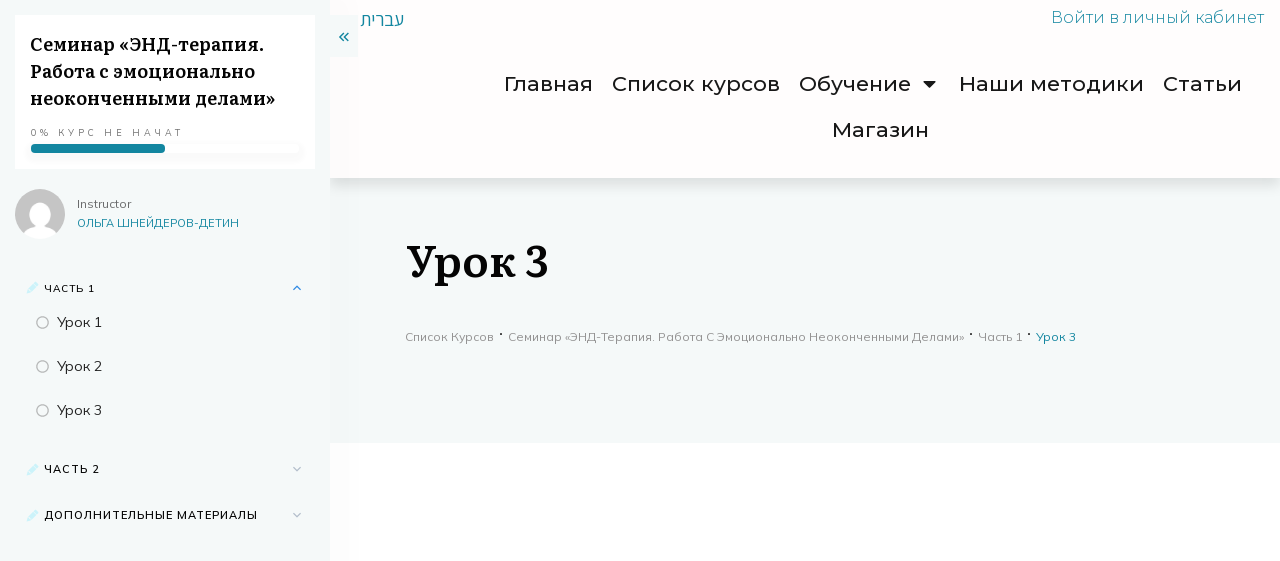

--- FILE ---
content_type: text/html; charset=UTF-8
request_url: https://inaintera.com/course/%D1%83%D1%80%D0%BE%D0%BA-3-3/
body_size: 112212
content:
<!doctype html>
<html lang="ru-RU" >
	<head>
		<link rel="profile" href="https://gmpg.org/xfn/11">
		<meta charset="UTF-8">
		<meta name="viewport" content="width=device-width, initial-scale=1">

				<script type="text/javascript">
			window.flatStyles = window.flatStyles || ''

			window.lightspeedOptimizeStylesheet = function () {
				const currentStylesheet = document.querySelector( '.tcb-lightspeed-style:not([data-ls-optimized])' )

				if ( currentStylesheet ) {
					try {
						if ( currentStylesheet.sheet && currentStylesheet.sheet.cssRules ) {
							if ( window.flatStyles ) {
								if ( this.optimizing ) {
									setTimeout( window.lightspeedOptimizeStylesheet.bind( this ), 24 )
								} else {
									this.optimizing = true;

									let rulesIndex = 0;

									while ( rulesIndex < currentStylesheet.sheet.cssRules.length ) {
										const rule = currentStylesheet.sheet.cssRules[ rulesIndex ]
										/* remove rules that already exist in the page */
										if ( rule.type === CSSRule.STYLE_RULE && window.flatStyles.includes( `${rule.selectorText}{` ) ) {
											currentStylesheet.sheet.deleteRule( rulesIndex )
										} else {
											rulesIndex ++
										}
									}
									/* optimize, mark it such, move to the next file, append the styles we have until now */
									currentStylesheet.setAttribute( 'data-ls-optimized', '1' )

									window.flatStyles += currentStylesheet.innerHTML

									this.optimizing = false
								}
							} else {
								window.flatStyles = currentStylesheet.innerHTML
								currentStylesheet.setAttribute( 'data-ls-optimized', '1' )
							}
						}
					} catch ( error ) {
						console.warn( error )
					}

					if ( currentStylesheet.parentElement.tagName !== 'HEAD' ) {
						/* always make sure that those styles end up in the head */
						const stylesheetID = currentStylesheet.id;
						/**
						 * make sure that there is only one copy of the css
						 * e.g display CSS
						 */
						if ( ( ! stylesheetID || ( stylesheetID && ! document.querySelector( `head #${stylesheetID}` ) ) ) ) {
							document.head.prepend( currentStylesheet )
						} else {
							currentStylesheet.remove();
						}
					}
				}
			}

			window.lightspeedOptimizeFlat = function ( styleSheetElement ) {
				if ( document.querySelectorAll( 'link[href*="thrive_flat.css"]' ).length > 1 ) {
					/* disable this flat if we already have one */
					styleSheetElement.setAttribute( 'disabled', true )
				} else {
					/* if this is the first one, make sure he's in head */
					if ( styleSheetElement.parentElement.tagName !== 'HEAD' ) {
						document.head.append( styleSheetElement )
					}
				}
			}
		</script>
		<meta name='robots' content='index, follow, max-image-preview:large, max-snippet:-1, max-video-preview:-1' />
<style type="text/css" id="tva-typography-reset">.tcb-style-wrap{font-family:-apple-system,BlinkMacSystemFont,"Segoe UI",Roboto,"Helvetica Neue",Arial,sans-serif,"Apple Color Emoji","Segoe UI Emoji","Segoe UI Symbol";font-size:1rem;font-weight:normal;line-height:1.5;text-align:left}.tcb-style-wrap p,.tcb-style-wrap li,.tcb-style-wrap blockquote,.tcb-style-wrap q,.tcb-style-wrap pre,.tcb-style-wrap code,.tcb-style-wrap kbd,.tcb-style-wrap samp{letter-spacing:normal;color:rgba(10,10,10,.85)}.tcb-style-wrap h1,.tcb-style-wrap h2,.tcb-style-wrap h3,.tcb-style-wrap h4,.tcb-style-wrap h5,.tcb-style-wrap h6{margin:0;padding:0 0 1rem 0;letter-spacing:normal}.tcb-style-wrap p{margin:0;padding:0 0 1rem 0}.tcb-style-wrap ol,.tcb-style-wrap ul,.tcb-style-wrap dl{margin-top:0;margin-bottom:1rem;padding-left:1rem}.tcb-style-wrap ol ol,.tcb-style-wrap ul ul,.tcb-style-wrap ol ul,.tcb-style-wrap ul ol{margin-bottom:0}.tcb-style-wrap blockquote{margin:12px 0}.tcb-style-wrap b,.tcb-style-wrap strong{font-weight:bold}.tcb-style-wrap a{color:#2d44c6;text-decoration:none;background-color:transparent;-webkit-text-decoration-skip:objects;letter-spacing:normal}.tcb-style-wrap a:hover{text-decoration:underline}.tcb-style-wrap pre,.tcb-style-wrap code,.tcb-style-wrap kbd,.tcb-style-wrap samp{margin:0;font-family:monospace,monospace;font-size:1em}.tcb-style-wrap pre{margin:12px 0;overflow:auto;-ms-overflow-style:scrollbar}.single-thrive_typography:before{content:none}</style>
	<!-- This site is optimized with the Yoast SEO plugin v26.7 - https://yoast.com/wordpress/plugins/seo/ -->
	<title>Урок 3 &#8212; ИНТЕРА</title>
	<link rel="canonical" href="https://inaintera.com/course/урок-3-3/" />
	<meta property="og:locale" content="ru_RU" />
	<meta property="og:type" content="article" />
	<meta property="og:title" content="Урок 3 - ИНТЕРА" />
	<meta property="og:description" content="Для просмотра курсов требуется войтиЭтот курс доступен только для авторизированных пользователей Нажмите тут для входа" />
	<meta property="og:url" content="https://inaintera.com/course/урок-3-3/" />
	<meta property="og:site_name" content="ИНТЕРА" />
	<meta property="article:modified_time" content="2021-06-08T18:37:39+00:00" />
	<meta name="twitter:card" content="summary_large_image" />
	<script type="application/ld+json" class="yoast-schema-graph">{"@context":"https://schema.org","@graph":[{"@type":"WebPage","@id":"https://inaintera.com/course/%d1%83%d1%80%d0%be%d0%ba-3-3/","url":"https://inaintera.com/course/%d1%83%d1%80%d0%be%d0%ba-3-3/","name":"Урок 3 - ИНТЕРА","isPartOf":{"@id":"https://inaintera.com/#website"},"primaryImageOfPage":{"@id":"https://inaintera.com/course/%d1%83%d1%80%d0%be%d0%ba-3-3/#primaryimage"},"image":{"@id":"https://inaintera.com/course/%d1%83%d1%80%d0%be%d0%ba-3-3/#primaryimage"},"thumbnailUrl":"https://inaintera.com/wp-content/uploads/2014/09/энд-Copy.jpg","datePublished":"2021-06-08T18:37:30+00:00","dateModified":"2021-06-08T18:37:39+00:00","breadcrumb":{"@id":"https://inaintera.com/course/%d1%83%d1%80%d0%be%d0%ba-3-3/#breadcrumb"},"inLanguage":"ru-RU","potentialAction":[{"@type":"ReadAction","target":["https://inaintera.com/course/%d1%83%d1%80%d0%be%d0%ba-3-3/"]}]},{"@type":"ImageObject","inLanguage":"ru-RU","@id":"https://inaintera.com/course/%d1%83%d1%80%d0%be%d0%ba-3-3/#primaryimage","url":"https://inaintera.com/wp-content/uploads/2014/09/энд-Copy.jpg","contentUrl":"https://inaintera.com/wp-content/uploads/2014/09/энд-Copy.jpg","width":500,"height":350},{"@type":"BreadcrumbList","@id":"https://inaintera.com/course/%d1%83%d1%80%d0%be%d0%ba-3-3/#breadcrumb","itemListElement":[{"@type":"ListItem","position":1,"name":"Home","item":"https://inaintera.com/"},{"@type":"ListItem","position":2,"name":"Часть 1","item":"https://inaintera.com/chapter/%d1%87%d0%b0%d1%81%d1%82%d1%8c-1/"},{"@type":"ListItem","position":3,"name":"Урок 3"}]},{"@type":"WebSite","@id":"https://inaintera.com/#website","url":"https://inaintera.com/","name":"ИНТЕРА","description":"ЦЕНТР ИНФОРМАЦИОННЫХ ПСИХОТЕХНОЛОГИЙ И ИНФОТЕРАПИИ","potentialAction":[{"@type":"SearchAction","target":{"@type":"EntryPoint","urlTemplate":"https://inaintera.com/?s={search_term_string}"},"query-input":{"@type":"PropertyValueSpecification","valueRequired":true,"valueName":"search_term_string"}}],"inLanguage":"ru-RU"}]}</script>
	<!-- / Yoast SEO plugin. -->


<link rel='dns-prefetch' href='//accounts.google.com' />
<link rel='dns-prefetch' href='//apis.google.com' />
<link rel="alternate" type="application/rss+xml" title="ИНТЕРА &raquo; Лента" href="https://inaintera.com/feed/" />
<link rel="alternate" type="application/rss+xml" title="ИНТЕРА &raquo; Лента комментариев" href="https://inaintera.com/comments/feed/" />
<link rel="alternate" title="oEmbed (JSON)" type="application/json+oembed" href="https://inaintera.com/wp-json/oembed/1.0/embed?url=https%3A%2F%2Finaintera.com%2Fcourse%2F%25d1%2583%25d1%2580%25d0%25be%25d0%25ba-3-3%2F" />
<link rel="alternate" title="oEmbed (XML)" type="text/xml+oembed" href="https://inaintera.com/wp-json/oembed/1.0/embed?url=https%3A%2F%2Finaintera.com%2Fcourse%2F%25d1%2583%25d1%2580%25d0%25be%25d0%25ba-3-3%2F&#038;format=xml" />
<style id='wp-img-auto-sizes-contain-inline-css' type='text/css'>
img:is([sizes=auto i],[sizes^="auto," i]){contain-intrinsic-size:3000px 1500px}
/*# sourceURL=wp-img-auto-sizes-contain-inline-css */
</style>
<link rel='stylesheet' id='woobt-blocks-css' href='https://inaintera.com/wp-content/plugins/woo-bought-together/assets/css/blocks.css?ver=7.7.5' type='text/css' media='all' />
<link rel='stylesheet' id='tve_style_family_tve_flt-css' href='https://inaintera.com/wp-content/plugins/thrive-visual-editor/editor/css/thrive_flat.css?ver=10.8.5' type='text/css' media='all' />
<link rel='stylesheet' id='xoo-aff-style-css' href='https://inaintera.com/wp-content/plugins/easy-login-woocommerce/xoo-form-fields-fw/assets/css/xoo-aff-style.css?ver=2.1.0' type='text/css' media='all' />
<style id='xoo-aff-style-inline-css' type='text/css'>

.xoo-aff-input-group .xoo-aff-input-icon{
	background-color:  #eee;
	color: #555;
	max-width: 40px;
	min-width: 40px;
	border-color: #cccccc;
	border-width: 1px;
	font-size: 14px;
}
.xoo-aff-group{
	margin-bottom: 30px;
}

.xoo-aff-group input[type="text"], .xoo-aff-group input[type="password"], .xoo-aff-group input[type="email"], .xoo-aff-group input[type="number"], .xoo-aff-group select, .xoo-aff-group select + .select2, .xoo-aff-group input[type="tel"], .xoo-aff-group input[type="file"]{
	background-color: #fff;
	color: #777;
	border-width: 1px;
	border-color: #cccccc;
	height: 50px;
}


.xoo-aff-group input[type="file"]{
	line-height: calc(50px - 13px);
}



.xoo-aff-group input[type="text"]::placeholder, .xoo-aff-group input[type="password"]::placeholder, .xoo-aff-group input[type="email"]::placeholder, .xoo-aff-group input[type="number"]::placeholder, .xoo-aff-group select::placeholder, .xoo-aff-group input[type="tel"]::placeholder, .xoo-aff-group .select2-selection__rendered, .xoo-aff-group .select2-container--default .select2-selection--single .select2-selection__rendered, .xoo-aff-group input[type="file"]::placeholder, .xoo-aff-group input::file-selector-button{
	color: #777;
}

.xoo-aff-group input[type="text"]:focus, .xoo-aff-group input[type="password"]:focus, .xoo-aff-group input[type="email"]:focus, .xoo-aff-group input[type="number"]:focus, .xoo-aff-group select:focus, .xoo-aff-group select + .select2:focus, .xoo-aff-group input[type="tel"]:focus, .xoo-aff-group input[type="file"]:focus{
	background-color: #ededed;
	color: #000;
}

[placeholder]:focus::-webkit-input-placeholder{
	color: #000!important;
}


.xoo-aff-input-icon + input[type="text"], .xoo-aff-input-icon + input[type="password"], .xoo-aff-input-icon + input[type="email"], .xoo-aff-input-icon + input[type="number"], .xoo-aff-input-icon + select, .xoo-aff-input-icon + select + .select2,  .xoo-aff-input-icon + input[type="tel"], .xoo-aff-input-icon + input[type="file"]{
	border-bottom-left-radius: 0;
	border-top-left-radius: 0;
}


/*# sourceURL=xoo-aff-style-inline-css */
</style>
<link rel='stylesheet' id='xoo-aff-font-awesome5-css' href='https://inaintera.com/wp-content/plugins/easy-login-woocommerce/xoo-form-fields-fw/lib/fontawesome5/css/all.min.css?ver=6.9' type='text/css' media='all' />
<style id='wp-emoji-styles-inline-css' type='text/css'>

	img.wp-smiley, img.emoji {
		display: inline !important;
		border: none !important;
		box-shadow: none !important;
		height: 1em !important;
		width: 1em !important;
		margin: 0 0.07em !important;
		vertical-align: -0.1em !important;
		background: none !important;
		padding: 0 !important;
	}
/*# sourceURL=wp-emoji-styles-inline-css */
</style>
<style id='wp-block-library-inline-css' type='text/css'>
:root{--wp-block-synced-color:#7a00df;--wp-block-synced-color--rgb:122,0,223;--wp-bound-block-color:var(--wp-block-synced-color);--wp-editor-canvas-background:#ddd;--wp-admin-theme-color:#007cba;--wp-admin-theme-color--rgb:0,124,186;--wp-admin-theme-color-darker-10:#006ba1;--wp-admin-theme-color-darker-10--rgb:0,107,160.5;--wp-admin-theme-color-darker-20:#005a87;--wp-admin-theme-color-darker-20--rgb:0,90,135;--wp-admin-border-width-focus:2px}@media (min-resolution:192dpi){:root{--wp-admin-border-width-focus:1.5px}}.wp-element-button{cursor:pointer}:root .has-very-light-gray-background-color{background-color:#eee}:root .has-very-dark-gray-background-color{background-color:#313131}:root .has-very-light-gray-color{color:#eee}:root .has-very-dark-gray-color{color:#313131}:root .has-vivid-green-cyan-to-vivid-cyan-blue-gradient-background{background:linear-gradient(135deg,#00d084,#0693e3)}:root .has-purple-crush-gradient-background{background:linear-gradient(135deg,#34e2e4,#4721fb 50%,#ab1dfe)}:root .has-hazy-dawn-gradient-background{background:linear-gradient(135deg,#faaca8,#dad0ec)}:root .has-subdued-olive-gradient-background{background:linear-gradient(135deg,#fafae1,#67a671)}:root .has-atomic-cream-gradient-background{background:linear-gradient(135deg,#fdd79a,#004a59)}:root .has-nightshade-gradient-background{background:linear-gradient(135deg,#330968,#31cdcf)}:root .has-midnight-gradient-background{background:linear-gradient(135deg,#020381,#2874fc)}:root{--wp--preset--font-size--normal:16px;--wp--preset--font-size--huge:42px}.has-regular-font-size{font-size:1em}.has-larger-font-size{font-size:2.625em}.has-normal-font-size{font-size:var(--wp--preset--font-size--normal)}.has-huge-font-size{font-size:var(--wp--preset--font-size--huge)}.has-text-align-center{text-align:center}.has-text-align-left{text-align:left}.has-text-align-right{text-align:right}.has-fit-text{white-space:nowrap!important}#end-resizable-editor-section{display:none}.aligncenter{clear:both}.items-justified-left{justify-content:flex-start}.items-justified-center{justify-content:center}.items-justified-right{justify-content:flex-end}.items-justified-space-between{justify-content:space-between}.screen-reader-text{border:0;clip-path:inset(50%);height:1px;margin:-1px;overflow:hidden;padding:0;position:absolute;width:1px;word-wrap:normal!important}.screen-reader-text:focus{background-color:#ddd;clip-path:none;color:#444;display:block;font-size:1em;height:auto;left:5px;line-height:normal;padding:15px 23px 14px;text-decoration:none;top:5px;width:auto;z-index:100000}html :where(.has-border-color){border-style:solid}html :where([style*=border-top-color]){border-top-style:solid}html :where([style*=border-right-color]){border-right-style:solid}html :where([style*=border-bottom-color]){border-bottom-style:solid}html :where([style*=border-left-color]){border-left-style:solid}html :where([style*=border-width]){border-style:solid}html :where([style*=border-top-width]){border-top-style:solid}html :where([style*=border-right-width]){border-right-style:solid}html :where([style*=border-bottom-width]){border-bottom-style:solid}html :where([style*=border-left-width]){border-left-style:solid}html :where(img[class*=wp-image-]){height:auto;max-width:100%}:where(figure){margin:0 0 1em}html :where(.is-position-sticky){--wp-admin--admin-bar--position-offset:var(--wp-admin--admin-bar--height,0px)}@media screen and (max-width:600px){html :where(.is-position-sticky){--wp-admin--admin-bar--position-offset:0px}}

/*# sourceURL=wp-block-library-inline-css */
</style><link rel='stylesheet' id='wc-blocks-style-css' href='https://inaintera.com/wp-content/plugins/woocommerce/assets/client/blocks/wc-blocks.css?ver=wc-10.4.3' type='text/css' media='all' />
<style id='global-styles-inline-css' type='text/css'>
:root{--wp--preset--aspect-ratio--square: 1;--wp--preset--aspect-ratio--4-3: 4/3;--wp--preset--aspect-ratio--3-4: 3/4;--wp--preset--aspect-ratio--3-2: 3/2;--wp--preset--aspect-ratio--2-3: 2/3;--wp--preset--aspect-ratio--16-9: 16/9;--wp--preset--aspect-ratio--9-16: 9/16;--wp--preset--color--black: #000000;--wp--preset--color--cyan-bluish-gray: #abb8c3;--wp--preset--color--white: #ffffff;--wp--preset--color--pale-pink: #f78da7;--wp--preset--color--vivid-red: #cf2e2e;--wp--preset--color--luminous-vivid-orange: #ff6900;--wp--preset--color--luminous-vivid-amber: #fcb900;--wp--preset--color--light-green-cyan: #7bdcb5;--wp--preset--color--vivid-green-cyan: #00d084;--wp--preset--color--pale-cyan-blue: #8ed1fc;--wp--preset--color--vivid-cyan-blue: #0693e3;--wp--preset--color--vivid-purple: #9b51e0;--wp--preset--gradient--vivid-cyan-blue-to-vivid-purple: linear-gradient(135deg,rgb(6,147,227) 0%,rgb(155,81,224) 100%);--wp--preset--gradient--light-green-cyan-to-vivid-green-cyan: linear-gradient(135deg,rgb(122,220,180) 0%,rgb(0,208,130) 100%);--wp--preset--gradient--luminous-vivid-amber-to-luminous-vivid-orange: linear-gradient(135deg,rgb(252,185,0) 0%,rgb(255,105,0) 100%);--wp--preset--gradient--luminous-vivid-orange-to-vivid-red: linear-gradient(135deg,rgb(255,105,0) 0%,rgb(207,46,46) 100%);--wp--preset--gradient--very-light-gray-to-cyan-bluish-gray: linear-gradient(135deg,rgb(238,238,238) 0%,rgb(169,184,195) 100%);--wp--preset--gradient--cool-to-warm-spectrum: linear-gradient(135deg,rgb(74,234,220) 0%,rgb(151,120,209) 20%,rgb(207,42,186) 40%,rgb(238,44,130) 60%,rgb(251,105,98) 80%,rgb(254,248,76) 100%);--wp--preset--gradient--blush-light-purple: linear-gradient(135deg,rgb(255,206,236) 0%,rgb(152,150,240) 100%);--wp--preset--gradient--blush-bordeaux: linear-gradient(135deg,rgb(254,205,165) 0%,rgb(254,45,45) 50%,rgb(107,0,62) 100%);--wp--preset--gradient--luminous-dusk: linear-gradient(135deg,rgb(255,203,112) 0%,rgb(199,81,192) 50%,rgb(65,88,208) 100%);--wp--preset--gradient--pale-ocean: linear-gradient(135deg,rgb(255,245,203) 0%,rgb(182,227,212) 50%,rgb(51,167,181) 100%);--wp--preset--gradient--electric-grass: linear-gradient(135deg,rgb(202,248,128) 0%,rgb(113,206,126) 100%);--wp--preset--gradient--midnight: linear-gradient(135deg,rgb(2,3,129) 0%,rgb(40,116,252) 100%);--wp--preset--font-size--small: 13px;--wp--preset--font-size--medium: 20px;--wp--preset--font-size--large: 36px;--wp--preset--font-size--x-large: 42px;--wp--preset--spacing--20: 0.44rem;--wp--preset--spacing--30: 0.67rem;--wp--preset--spacing--40: 1rem;--wp--preset--spacing--50: 1.5rem;--wp--preset--spacing--60: 2.25rem;--wp--preset--spacing--70: 3.38rem;--wp--preset--spacing--80: 5.06rem;--wp--preset--shadow--natural: 6px 6px 9px rgba(0, 0, 0, 0.2);--wp--preset--shadow--deep: 12px 12px 50px rgba(0, 0, 0, 0.4);--wp--preset--shadow--sharp: 6px 6px 0px rgba(0, 0, 0, 0.2);--wp--preset--shadow--outlined: 6px 6px 0px -3px rgb(255, 255, 255), 6px 6px rgb(0, 0, 0);--wp--preset--shadow--crisp: 6px 6px 0px rgb(0, 0, 0);}:where(.is-layout-flex){gap: 0.5em;}:where(.is-layout-grid){gap: 0.5em;}body .is-layout-flex{display: flex;}.is-layout-flex{flex-wrap: wrap;align-items: center;}.is-layout-flex > :is(*, div){margin: 0;}body .is-layout-grid{display: grid;}.is-layout-grid > :is(*, div){margin: 0;}:where(.wp-block-columns.is-layout-flex){gap: 2em;}:where(.wp-block-columns.is-layout-grid){gap: 2em;}:where(.wp-block-post-template.is-layout-flex){gap: 1.25em;}:where(.wp-block-post-template.is-layout-grid){gap: 1.25em;}.has-black-color{color: var(--wp--preset--color--black) !important;}.has-cyan-bluish-gray-color{color: var(--wp--preset--color--cyan-bluish-gray) !important;}.has-white-color{color: var(--wp--preset--color--white) !important;}.has-pale-pink-color{color: var(--wp--preset--color--pale-pink) !important;}.has-vivid-red-color{color: var(--wp--preset--color--vivid-red) !important;}.has-luminous-vivid-orange-color{color: var(--wp--preset--color--luminous-vivid-orange) !important;}.has-luminous-vivid-amber-color{color: var(--wp--preset--color--luminous-vivid-amber) !important;}.has-light-green-cyan-color{color: var(--wp--preset--color--light-green-cyan) !important;}.has-vivid-green-cyan-color{color: var(--wp--preset--color--vivid-green-cyan) !important;}.has-pale-cyan-blue-color{color: var(--wp--preset--color--pale-cyan-blue) !important;}.has-vivid-cyan-blue-color{color: var(--wp--preset--color--vivid-cyan-blue) !important;}.has-vivid-purple-color{color: var(--wp--preset--color--vivid-purple) !important;}.has-black-background-color{background-color: var(--wp--preset--color--black) !important;}.has-cyan-bluish-gray-background-color{background-color: var(--wp--preset--color--cyan-bluish-gray) !important;}.has-white-background-color{background-color: var(--wp--preset--color--white) !important;}.has-pale-pink-background-color{background-color: var(--wp--preset--color--pale-pink) !important;}.has-vivid-red-background-color{background-color: var(--wp--preset--color--vivid-red) !important;}.has-luminous-vivid-orange-background-color{background-color: var(--wp--preset--color--luminous-vivid-orange) !important;}.has-luminous-vivid-amber-background-color{background-color: var(--wp--preset--color--luminous-vivid-amber) !important;}.has-light-green-cyan-background-color{background-color: var(--wp--preset--color--light-green-cyan) !important;}.has-vivid-green-cyan-background-color{background-color: var(--wp--preset--color--vivid-green-cyan) !important;}.has-pale-cyan-blue-background-color{background-color: var(--wp--preset--color--pale-cyan-blue) !important;}.has-vivid-cyan-blue-background-color{background-color: var(--wp--preset--color--vivid-cyan-blue) !important;}.has-vivid-purple-background-color{background-color: var(--wp--preset--color--vivid-purple) !important;}.has-black-border-color{border-color: var(--wp--preset--color--black) !important;}.has-cyan-bluish-gray-border-color{border-color: var(--wp--preset--color--cyan-bluish-gray) !important;}.has-white-border-color{border-color: var(--wp--preset--color--white) !important;}.has-pale-pink-border-color{border-color: var(--wp--preset--color--pale-pink) !important;}.has-vivid-red-border-color{border-color: var(--wp--preset--color--vivid-red) !important;}.has-luminous-vivid-orange-border-color{border-color: var(--wp--preset--color--luminous-vivid-orange) !important;}.has-luminous-vivid-amber-border-color{border-color: var(--wp--preset--color--luminous-vivid-amber) !important;}.has-light-green-cyan-border-color{border-color: var(--wp--preset--color--light-green-cyan) !important;}.has-vivid-green-cyan-border-color{border-color: var(--wp--preset--color--vivid-green-cyan) !important;}.has-pale-cyan-blue-border-color{border-color: var(--wp--preset--color--pale-cyan-blue) !important;}.has-vivid-cyan-blue-border-color{border-color: var(--wp--preset--color--vivid-cyan-blue) !important;}.has-vivid-purple-border-color{border-color: var(--wp--preset--color--vivid-purple) !important;}.has-vivid-cyan-blue-to-vivid-purple-gradient-background{background: var(--wp--preset--gradient--vivid-cyan-blue-to-vivid-purple) !important;}.has-light-green-cyan-to-vivid-green-cyan-gradient-background{background: var(--wp--preset--gradient--light-green-cyan-to-vivid-green-cyan) !important;}.has-luminous-vivid-amber-to-luminous-vivid-orange-gradient-background{background: var(--wp--preset--gradient--luminous-vivid-amber-to-luminous-vivid-orange) !important;}.has-luminous-vivid-orange-to-vivid-red-gradient-background{background: var(--wp--preset--gradient--luminous-vivid-orange-to-vivid-red) !important;}.has-very-light-gray-to-cyan-bluish-gray-gradient-background{background: var(--wp--preset--gradient--very-light-gray-to-cyan-bluish-gray) !important;}.has-cool-to-warm-spectrum-gradient-background{background: var(--wp--preset--gradient--cool-to-warm-spectrum) !important;}.has-blush-light-purple-gradient-background{background: var(--wp--preset--gradient--blush-light-purple) !important;}.has-blush-bordeaux-gradient-background{background: var(--wp--preset--gradient--blush-bordeaux) !important;}.has-luminous-dusk-gradient-background{background: var(--wp--preset--gradient--luminous-dusk) !important;}.has-pale-ocean-gradient-background{background: var(--wp--preset--gradient--pale-ocean) !important;}.has-electric-grass-gradient-background{background: var(--wp--preset--gradient--electric-grass) !important;}.has-midnight-gradient-background{background: var(--wp--preset--gradient--midnight) !important;}.has-small-font-size{font-size: var(--wp--preset--font-size--small) !important;}.has-medium-font-size{font-size: var(--wp--preset--font-size--medium) !important;}.has-large-font-size{font-size: var(--wp--preset--font-size--large) !important;}.has-x-large-font-size{font-size: var(--wp--preset--font-size--x-large) !important;}
/*# sourceURL=global-styles-inline-css */
</style>

<style id='classic-theme-styles-inline-css' type='text/css'>
/*! This file is auto-generated */
.wp-block-button__link{color:#fff;background-color:#32373c;border-radius:9999px;box-shadow:none;text-decoration:none;padding:calc(.667em + 2px) calc(1.333em + 2px);font-size:1.125em}.wp-block-file__button{background:#32373c;color:#fff;text-decoration:none}
/*# sourceURL=/wp-includes/css/classic-themes.min.css */
</style>
<link rel='stylesheet' id='mpp_gutenberg-css' href='https://inaintera.com/wp-content/plugins/metronet-profile-picture/dist/blocks.style.build.css?ver=2.6.3' type='text/css' media='all' />
<link rel='stylesheet' id='chaty-css-css' href='https://inaintera.com/wp-content/plugins/chaty-pro/css/chaty-front.min.css?ver=3.1.81714994053' type='text/css' media='all' />
<link rel='stylesheet' id='thrive-theme-styles-css' href='https://inaintera.com/wp-content/themes/thrive-theme/inc/assets/dist/theme.css?ver=10.8.5' type='text/css' media='all' />
<link rel='stylesheet' id='woocommerce-layout-css' href='https://inaintera.com/wp-content/plugins/woocommerce/assets/css/woocommerce-layout.css?ver=10.4.3' type='text/css' media='all' />
<link rel='stylesheet' id='woocommerce-smallscreen-css' href='https://inaintera.com/wp-content/plugins/woocommerce/assets/css/woocommerce-smallscreen.css?ver=10.4.3' type='text/css' media='only screen and (max-width: 768px)' />
<link rel='stylesheet' id='woocommerce-general-css' href='https://inaintera.com/wp-content/plugins/woocommerce/assets/css/woocommerce.css?ver=10.4.3' type='text/css' media='all' />
<style id='woocommerce-inline-inline-css' type='text/css'>
.woocommerce form .form-row .required { visibility: visible; }
/*# sourceURL=woocommerce-inline-inline-css */
</style>
<link rel='stylesheet' id='xoo-el-style-css' href='https://inaintera.com/wp-content/plugins/easy-login-woocommerce/assets/css/xoo-el-style.css?ver=3.0.4' type='text/css' media='all' />
<style id='xoo-el-style-inline-css' type='text/css'>

	.xoo-el-form-container button.btn.button.xoo-el-action-btn{
		background-color: #000000;
		color: #ffffff;
		font-weight: 600;
		font-size: 15px;
		height: 40px;
	}

.xoo-el-container:not(.xoo-el-style-slider) .xoo-el-inmodal{
	max-width: 800px;
	max-height: 650px;
}

.xoo-el-style-slider .xoo-el-modal{
	transform: translateX(800px);
	max-width: 800px;
}

	.xoo-el-sidebar{
		background-image: url(https://inaintera.com/wp-content/plugins/easy-login-woocommerce/assets/images/popup-sidebar.jpg);
		min-width: 40%;
	}

.xoo-el-main, .xoo-el-main a , .xoo-el-main label{
	color: #000000;
}
.xoo-el-srcont{
	background-color: #ffffff;
}
.xoo-el-form-container ul.xoo-el-tabs li.xoo-el-active {
	background-color: #000000;
	color: #ffffff;
}
.xoo-el-form-container ul.xoo-el-tabs li{
	background-color: #eeeeee;
	color: #000000;
	font-size: 16px;
	padding: 12px 20px;
}
.xoo-el-main{
	padding: 40px 30px;
}

.xoo-el-form-container button.xoo-el-action-btn:not(.button){
    font-weight: 600;
    font-size: 15px;
}



	.xoo-el-modal:before {
		vertical-align: middle;
	}

	.xoo-el-style-slider .xoo-el-srcont {
		justify-content: center;
	}

	.xoo-el-style-slider .xoo-el-main{
		padding-top: 10px;
		padding-bottom: 10px; 
	}





.xoo-el-popup-active .xoo-el-opac{
    opacity: 0.7;
    background-color: #000000;
}





/*# sourceURL=xoo-el-style-inline-css */
</style>
<link rel='stylesheet' id='xoo-el-fonts-css' href='https://inaintera.com/wp-content/plugins/easy-login-woocommerce/assets/css/xoo-el-fonts.css?ver=3.0.4' type='text/css' media='all' />
<link rel='stylesheet' id='if-menu-site-css-css' href='https://inaintera.com/wp-content/plugins/if-menu/assets/if-menu-site.css?ver=6.9' type='text/css' media='all' />
<link rel='stylesheet' id='slick-css' href='https://inaintera.com/wp-content/plugins/woo-bought-together/assets/slick/slick.css?ver=6.9' type='text/css' media='all' />
<link rel='stylesheet' id='woobt-frontend-css' href='https://inaintera.com/wp-content/plugins/woo-bought-together/assets/css/frontend.css?ver=7.7.5' type='text/css' media='all' />
<link rel='stylesheet' id='perfect-scrollbar-css' href='https://inaintera.com/wp-content/plugins/woo-smart-quick-view/assets/libs/perfect-scrollbar/css/perfect-scrollbar.min.css?ver=6.9' type='text/css' media='all' />
<link rel='stylesheet' id='perfect-scrollbar-wpc-css' href='https://inaintera.com/wp-content/plugins/woo-smart-quick-view/assets/libs/perfect-scrollbar/css/custom-theme.css?ver=6.9' type='text/css' media='all' />
<link rel='stylesheet' id='magnific-popup-css' href='https://inaintera.com/wp-content/plugins/woo-smart-quick-view/assets/libs/magnific-popup/magnific-popup.css?ver=6.9' type='text/css' media='all' />
<link rel='stylesheet' id='woosq-feather-css' href='https://inaintera.com/wp-content/plugins/woo-smart-quick-view/assets/libs/feather/feather.css?ver=6.9' type='text/css' media='all' />
<link rel='stylesheet' id='woosq-frontend-css' href='https://inaintera.com/wp-content/plugins/woo-smart-quick-view/assets/css/frontend.css?ver=4.2.8' type='text/css' media='all' />
<link rel='stylesheet' id='taxopress-frontend-css-css' href='https://inaintera.com/wp-content/plugins/simple-tags/assets/frontend/css/frontend.css?ver=3.43.0' type='text/css' media='all' />
<link rel='stylesheet' id='yay-currency-frontend-style-css' href='https://inaintera.com/wp-content/plugins/yaycurrency/src/styles.css?ver=3.3.2' type='text/css' media='all' />
<link rel='stylesheet' id='thrive-theme-woocommerce-css' href='https://inaintera.com/wp-content/themes/thrive-theme/inc/assets/dist/woocommerce.css?ver=10.8.5' type='text/css' media='all' />
<link rel='stylesheet' id='thrive-theme-css' href='https://inaintera.com/wp-content/themes/thrive-theme/style.css?ver=10.8.5' type='text/css' media='all' />
<link rel='stylesheet' id='thrive-template-css' href='//inaintera.com/wp-content/uploads/thrive/apprentice-template-1746608484.css?ver=10.8.5' type='text/css' media='all' />
<link rel='stylesheet' id='buttons-css' href='https://inaintera.com/wp-includes/css/buttons.min.css?ver=6.9' type='text/css' media='all' />
<link rel='stylesheet' id='dashicons-css' href='https://inaintera.com/wp-includes/css/dashicons.min.css?ver=6.9' type='text/css' media='all' />
<style id='dashicons-inline-css' type='text/css'>
[data-font="Dashicons"]:before {font-family: 'Dashicons' !important;content: attr(data-icon) !important;speak: none !important;font-weight: normal !important;font-variant: normal !important;text-transform: none !important;line-height: 1 !important;font-style: normal !important;-webkit-font-smoothing: antialiased !important;-moz-osx-font-smoothing: grayscale !important;}
/*# sourceURL=dashicons-inline-css */
</style>
<link rel='stylesheet' id='mediaelement-css' href='https://inaintera.com/wp-includes/js/mediaelement/mediaelementplayer-legacy.min.css?ver=4.2.17' type='text/css' media='all' />
<link rel='stylesheet' id='wp-mediaelement-css' href='https://inaintera.com/wp-includes/js/mediaelement/wp-mediaelement.min.css?ver=6.9' type='text/css' media='all' />
<link rel='stylesheet' id='media-views-css' href='https://inaintera.com/wp-includes/css/media-views.min.css?ver=6.9' type='text/css' media='all' />
<link rel='stylesheet' id='imgareaselect-css' href='https://inaintera.com/wp-includes/js/imgareaselect/imgareaselect.css?ver=0.9.8' type='text/css' media='all' />
<link rel='stylesheet' id='tva-syles-css-css' href='https://inaintera.com/wp-content/plugins/thrive-apprentice/css/styles.css?ver=10.8.5' type='text/css' media='all' />
<link rel='stylesheet' id='tva-animate-css-css' href='https://inaintera.com/wp-content/plugins/thrive-apprentice/css/animate.css?ver=10.8.5' type='text/css' media='all' />
<link rel='stylesheet' id='tva-scrollbar-css-css' href='https://inaintera.com/wp-content/plugins/thrive-apprentice/css/jquery.scrollbar.css?ver=10.8.5' type='text/css' media='all' />
<link rel='stylesheet' id='tva_tcb_style_frontend-css' href='https://inaintera.com/wp-content/plugins/thrive-apprentice/tcb-bridge/assets/css/frontend.css?ver=10.8.5' type='text/css' media='all' />
<link rel='stylesheet' id='select2-css' href='https://inaintera.com/wp-content/plugins/woocommerce/assets/css/select2.css?ver=10.4.3' type='text/css' media='all' />
<script type="text/template" id="tmpl-variation-template">
	<div class="woocommerce-variation-description">{{{ data.variation.variation_description }}}</div>
	<div class="woocommerce-variation-price">{{{ data.variation.price_html }}}</div>
	<div class="woocommerce-variation-availability">{{{ data.variation.availability_html }}}</div>
</script>
<script type="text/template" id="tmpl-unavailable-variation-template">
	<p role="alert">Этот товар недоступен. Пожалуйста, выберите другую комбинацию.</p>
</script>
<script type="text/javascript" src="https://inaintera.com/wp-includes/js/jquery/jquery.min.js?ver=3.7.1" id="jquery-core-js"></script>
<script type="text/javascript" src="https://inaintera.com/wp-includes/js/jquery/jquery-migrate.min.js?ver=3.4.1" id="jquery-migrate-js"></script>
<script type="text/javascript" id="xoo-aff-js-js-extra">
/* <![CDATA[ */
var xoo_aff_localize = {"adminurl":"https://inaintera.com/wp-admin/admin-ajax.php","password_strength":{"min_password_strength":3,"i18n_password_error":"\u041f\u043e\u0436\u0430\u043b\u0443\u0439\u0441\u0442\u0430, \u0432\u0432\u0435\u0434\u0438\u0442\u0435 \u0431\u043e\u043b\u0435\u0435 \u0441\u043b\u043e\u0436\u043d\u044b\u0439 \u043f\u0430\u0440\u043e\u043b\u044c.","i18n_password_hint":"\u041f\u043e\u0434\u0441\u043a\u0430\u0437\u043a\u0430: \u0420\u0435\u043a\u043e\u043c\u0435\u043d\u0434\u0443\u0435\u0442\u0441\u044f \u0437\u0430\u0434\u0430\u0442\u044c \u043f\u0430\u0440\u043e\u043b\u044c \u0434\u043b\u0438\u043d\u043e\u0439 \u043d\u0435 \u043c\u0435\u043d\u0435\u0435 \u0434\u0432\u0435\u043d\u0430\u0434\u0446\u0430\u0442\u0438 \u0441\u0438\u043c\u0432\u043e\u043b\u043e\u0432. \u0427\u0442\u043e\u0431\u044b \u0441\u0434\u0435\u043b\u0430\u0442\u044c \u0435\u0433\u043e \u043d\u0430\u0434\u0451\u0436\u043d\u0435\u0435, \u0438\u0441\u043f\u043e\u043b\u044c\u0437\u0443\u0439\u0442\u0435 \u0431\u0443\u043a\u0432\u044b \u0432\u0435\u0440\u0445\u043d\u0435\u0433\u043e \u0438 \u043d\u0438\u0436\u043d\u0435\u0433\u043e \u0440\u0435\u0433\u0438\u0441\u0442\u0440\u0430, \u0447\u0438\u0441\u043b\u0430 \u0438 \u0441\u0438\u043c\u0432\u043e\u043b\u044b \u043d\u0430\u043f\u043e\u0434\u043e\u0431\u0438\u0435 ! &quot; ? $ % ^ &amp; )."}};
//# sourceURL=xoo-aff-js-js-extra
/* ]]> */
</script>
<script type="text/javascript" src="https://inaintera.com/wp-content/plugins/easy-login-woocommerce/xoo-form-fields-fw/assets/js/xoo-aff-js.js?ver=2.1.0" id="xoo-aff-js-js" defer="defer" data-wp-strategy="defer"></script>
<script type="text/javascript" id="zxcvbn-async-js-extra">
/* <![CDATA[ */
var _zxcvbnSettings = {"src":"https://inaintera.com/wp-includes/js/zxcvbn.min.js"};
//# sourceURL=zxcvbn-async-js-extra
/* ]]> */
</script>
<script type="text/javascript" src="https://inaintera.com/wp-includes/js/zxcvbn-async.min.js?ver=1.0" id="zxcvbn-async-js"></script>
<script type="text/javascript" src="https://inaintera.com/wp-includes/js/dist/hooks.min.js?ver=dd5603f07f9220ed27f1" id="wp-hooks-js"></script>
<script type="text/javascript" src="https://inaintera.com/wp-includes/js/dist/i18n.min.js?ver=c26c3dc7bed366793375" id="wp-i18n-js"></script>
<script type="text/javascript" id="wp-i18n-js-after">
/* <![CDATA[ */
wp.i18n.setLocaleData( { 'text direction\u0004ltr': [ 'ltr' ] } );
//# sourceURL=wp-i18n-js-after
/* ]]> */
</script>
<script type="text/javascript" id="password-strength-meter-js-extra">
/* <![CDATA[ */
var pwsL10n = {"unknown":"\u041d\u0430\u0434\u0451\u0436\u043d\u043e\u0441\u0442\u044c \u043f\u0430\u0440\u043e\u043b\u044f \u043d\u0435\u0438\u0437\u0432\u0435\u0441\u0442\u043d\u0430","short":"\u041e\u0447\u0435\u043d\u044c \u0441\u043b\u0430\u0431\u044b\u0439","bad":"\u0421\u043b\u0430\u0431\u044b\u0439","good":"\u0421\u0440\u0435\u0434\u043d\u0438\u0439","strong":"\u041d\u0430\u0434\u0451\u0436\u043d\u044b\u0439","mismatch":"\u041d\u0435\u0441\u043e\u0432\u043f\u0430\u0434\u0435\u043d\u0438\u0435"};
//# sourceURL=password-strength-meter-js-extra
/* ]]> */
</script>
<script type="text/javascript" id="password-strength-meter-js-translations">
/* <![CDATA[ */
( function( domain, translations ) {
	var localeData = translations.locale_data[ domain ] || translations.locale_data.messages;
	localeData[""].domain = domain;
	wp.i18n.setLocaleData( localeData, domain );
} )( "default", {"translation-revision-date":"2025-12-08 08:20:51+0000","generator":"GlotPress\/4.0.3","domain":"messages","locale_data":{"messages":{"":{"domain":"messages","plural-forms":"nplurals=3; plural=(n % 10 == 1 && n % 100 != 11) ? 0 : ((n % 10 >= 2 && n % 10 <= 4 && (n % 100 < 12 || n % 100 > 14)) ? 1 : 2);","lang":"ru"},"%1$s is deprecated since version %2$s! Use %3$s instead. Please consider writing more inclusive code.":["%1$s \u0443\u0441\u0442\u0430\u0440\u0435\u043b\u0430 \u0441 \u0432\u0435\u0440\u0441\u0438\u0438 %2$s! \u0412\u043c\u0435\u0441\u0442\u043e \u043d\u0435\u0451 \u0438\u0441\u043f\u043e\u043b\u044c\u0437\u0443\u0439\u0442\u0435 %3$s. \u041f\u043e\u0436\u0430\u043b\u0443\u0439\u0441\u0442\u0430, \u0440\u0430\u0441\u0441\u043c\u043e\u0442\u0440\u0438\u0442\u0435 \u0432\u043e\u0437\u043c\u043e\u0436\u043d\u043e\u0441\u0442\u044c \u043d\u0430\u043f\u0438\u0441\u0430\u043d\u0438\u044f \u0431\u043e\u043b\u0435\u0435 \u0438\u043d\u043a\u043b\u044e\u0437\u0438\u0432\u043d\u043e\u0433\u043e \u043a\u043e\u0434\u0430."]}},"comment":{"reference":"wp-admin\/js\/password-strength-meter.js"}} );
//# sourceURL=password-strength-meter-js-translations
/* ]]> */
</script>
<script type="text/javascript" src="https://inaintera.com/wp-admin/js/password-strength-meter.min.js?ver=6.9" id="password-strength-meter-js"></script>
<script type="text/javascript" src="https://inaintera.com/wp-includes/js/jquery/ui/core.min.js?ver=1.13.3" id="jquery-ui-core-js"></script>
<script type="text/javascript" src="https://inaintera.com/wp-includes/js/jquery/ui/menu.min.js?ver=1.13.3" id="jquery-ui-menu-js"></script>
<script type="text/javascript" src="https://inaintera.com/wp-includes/js/dist/dom-ready.min.js?ver=f77871ff7694fffea381" id="wp-dom-ready-js"></script>
<script type="text/javascript" id="wp-a11y-js-translations">
/* <![CDATA[ */
( function( domain, translations ) {
	var localeData = translations.locale_data[ domain ] || translations.locale_data.messages;
	localeData[""].domain = domain;
	wp.i18n.setLocaleData( localeData, domain );
} )( "default", {"translation-revision-date":"2026-01-02 08:03:19+0000","generator":"GlotPress\/4.0.3","domain":"messages","locale_data":{"messages":{"":{"domain":"messages","plural-forms":"nplurals=3; plural=(n % 10 == 1 && n % 100 != 11) ? 0 : ((n % 10 >= 2 && n % 10 <= 4 && (n % 100 < 12 || n % 100 > 14)) ? 1 : 2);","lang":"ru"},"Notifications":["\u0423\u0432\u0435\u0434\u043e\u043c\u043b\u0435\u043d\u0438\u044f"]}},"comment":{"reference":"wp-includes\/js\/dist\/a11y.js"}} );
//# sourceURL=wp-a11y-js-translations
/* ]]> */
</script>
<script type="text/javascript" src="https://inaintera.com/wp-includes/js/dist/a11y.min.js?ver=cb460b4676c94bd228ed" id="wp-a11y-js"></script>
<script type="text/javascript" src="https://inaintera.com/wp-includes/js/jquery/ui/autocomplete.min.js?ver=1.13.3" id="jquery-ui-autocomplete-js"></script>
<script type="text/javascript" src="https://inaintera.com/wp-includes/js/imagesloaded.min.js?ver=5.0.0" id="imagesloaded-js"></script>
<script type="text/javascript" src="https://inaintera.com/wp-includes/js/masonry.min.js?ver=4.2.2" id="masonry-js"></script>
<script type="text/javascript" src="https://inaintera.com/wp-includes/js/jquery/jquery.masonry.min.js?ver=3.1.2b" id="jquery-masonry-js"></script>
<script type="text/javascript" id="tve_frontend-js-extra">
/* <![CDATA[ */
var tve_frontend_options = {"ajaxurl":"https://inaintera.com/wp-admin/admin-ajax.php","is_editor_page":"","page_events":"","is_single":"1","social_fb_app_id":"","dash_url":"https://inaintera.com/wp-content/themes/thrive-theme/thrive-dashboard","queried_object":{"ID":12261,"post_author":"4"},"query_vars":{"page":"","tva_lesson":"%D1%83%D1%80%D0%BE%D0%BA-3-3","post_type":"tva_lesson","name":"%D1%83%D1%80%D0%BE%D0%BA-3-3","certificate_u":""},"$_POST":[],"translations":{"Copy":"Copy","empty_username":"ERROR: The username field is empty.","empty_password":"ERROR: The password field is empty.","empty_login":"ERROR: Enter a username or email address.","min_chars":"At least %s characters are needed","no_headings":"No headings found","registration_err":{"required_field":"\u003Cstrong\u003EError\u003C/strong\u003E: This field is required","required_email":"\u003Cstrong\u003EError\u003C/strong\u003E: Please type your email address","invalid_email":"\u003Cstrong\u003EError\u003C/strong\u003E: The email address isn&#8217;t correct","passwordmismatch":"\u003Cstrong\u003EError\u003C/strong\u003E: Password mismatch"}},"routes":{"posts":"https://inaintera.com/wp-json/tcb/v1/posts","video_reporting":"https://inaintera.com/wp-json/tcb/v1/video-reporting","courses":"https://inaintera.com/wp-json/tva/v1/course_list_element","certificate_search":"https://inaintera.com/wp-json/tva/v1/certificate/search","assessments":"https://inaintera.com/wp-json/tva/v1/user/assessment"},"nonce":"bdccfda0dd","allow_video_src":"","google_client_id":null,"google_api_key":null,"facebook_app_id":null,"lead_generation_custom_tag_apis":["activecampaign","aweber","convertkit","drip","klicktipp","mailchimp","sendlane","zapier"],"post_request_data":[],"user_profile_nonce":"a89a1b0234","ip":"3.142.69.7","current_user":[],"post_id":"12261","post_title":"\u0423\u0440\u043e\u043a 3","post_type":"tva_lesson","post_url":"https://inaintera.com/course/%d1%83%d1%80%d0%be%d0%ba-3-3/","is_lp":"","woo_rest_routes":{"shop":"https://inaintera.com/wp-json/tcb/v1/woo/render_shop","product_categories":"https://inaintera.com/wp-json/tcb/v1/woo/render_product_categories","product_variations":"https://inaintera.com/wp-json/tcb/v1/woo/variations"},"conditional_display":{"is_tooltip_dismissed":false},"woocommerce_related_plugins":{"product_addons":false}};
//# sourceURL=tve_frontend-js-extra
/* ]]> */
</script>
<script type="text/javascript" src="https://inaintera.com/wp-content/plugins/thrive-visual-editor/editor/js/dist/modules/general.min.js?ver=10.8.5" id="tve_frontend-js"></script>
<script type="text/javascript" src="https://inaintera.com/wp-includes/js/plupload/moxie.min.js?ver=1.3.5.1" id="moxiejs-js"></script>
<script type="text/javascript" src="https://inaintera.com/wp-content/plugins/woocommerce/assets/js/jquery-blockui/jquery.blockUI.min.js?ver=2.7.0-wc.10.4.3" id="wc-jquery-blockui-js" data-wp-strategy="defer"></script>
<script type="text/javascript" id="wc-add-to-cart-js-extra">
/* <![CDATA[ */
var wc_add_to_cart_params = {"ajax_url":"/wp-admin/admin-ajax.php","wc_ajax_url":"/?wc-ajax=%%endpoint%%","i18n_view_cart":"\u041f\u0440\u043e\u0441\u043c\u043e\u0442\u0440 \u043a\u043e\u0440\u0437\u0438\u043d\u044b","cart_url":"https://inaintera.com/cart/","is_cart":"","cart_redirect_after_add":"yes"};
//# sourceURL=wc-add-to-cart-js-extra
/* ]]> */
</script>
<script type="text/javascript" src="https://inaintera.com/wp-content/plugins/woocommerce/assets/js/frontend/add-to-cart.min.js?ver=10.4.3" id="wc-add-to-cart-js" defer="defer" data-wp-strategy="defer"></script>
<script type="text/javascript" src="https://inaintera.com/wp-content/plugins/woocommerce/assets/js/js-cookie/js.cookie.min.js?ver=2.1.4-wc.10.4.3" id="wc-js-cookie-js" defer="defer" data-wp-strategy="defer"></script>
<script type="text/javascript" id="wc-cart-fragments-js-extra">
/* <![CDATA[ */
var wc_cart_fragments_params = {"ajax_url":"/wp-admin/admin-ajax.php","wc_ajax_url":"/?wc-ajax=%%endpoint%%","cart_hash_key":"wc_cart_hash_edf2be63acec947699d92ce153c9569e","fragment_name":"wc_fragments_edf2be63acec947699d92ce153c9569e","request_timeout":"5000"};
//# sourceURL=wc-cart-fragments-js-extra
/* ]]> */
</script>
<script type="text/javascript" src="https://inaintera.com/wp-content/plugins/woocommerce/assets/js/frontend/cart-fragments.min.js?ver=10.4.3" id="wc-cart-fragments-js" defer="defer" data-wp-strategy="defer"></script>
<script type="text/javascript" id="woocommerce-js-extra">
/* <![CDATA[ */
var woocommerce_params = {"ajax_url":"/wp-admin/admin-ajax.php","wc_ajax_url":"/?wc-ajax=%%endpoint%%","i18n_password_show":"\u041f\u043e\u043a\u0430\u0437\u0430\u0442\u044c \u043f\u0430\u0440\u043e\u043b\u044c","i18n_password_hide":"\u0421\u043a\u0440\u044b\u0442\u044c \u043f\u0430\u0440\u043e\u043b\u044c"};
//# sourceURL=woocommerce-js-extra
/* ]]> */
</script>
<script type="text/javascript" src="https://inaintera.com/wp-content/plugins/woocommerce/assets/js/frontend/woocommerce.min.js?ver=10.4.3" id="woocommerce-js" defer="defer" data-wp-strategy="defer"></script>
<script type="text/javascript" src="https://inaintera.com/wp-includes/js/underscore.min.js?ver=1.13.7" id="underscore-js"></script>
<script type="text/javascript" id="wp-util-js-extra">
/* <![CDATA[ */
var _wpUtilSettings = {"ajax":{"url":"/wp-admin/admin-ajax.php"}};
//# sourceURL=wp-util-js-extra
/* ]]> */
</script>
<script type="text/javascript" src="https://inaintera.com/wp-includes/js/wp-util.min.js?ver=6.9" id="wp-util-js"></script>
<script type="text/javascript" src="https://inaintera.com/wp-content/plugins/simple-tags/assets/frontend/js/frontend.js?ver=3.43.0" id="taxopress-frontend-js-js"></script>
<script type="text/javascript" id="theme-frontend-js-extra">
/* <![CDATA[ */
var thrive_front_localize = {"comments_form":{"error_defaults":{"email":"Email address invalid","url":"Website address invalid","required":"Required field missing"}},"routes":{"posts":"https://inaintera.com/wp-json/tcb/v1/posts","frontend":"https://inaintera.com/wp-json/ttb/v1/frontend"},"tar_post_url":"?tve=true&action=architect&from_theme=1","is_editor":"","ID":"16348","template_url":"?tve=true&action=architect&tva_skin_id=287&from_tar=12261","pagination_url":{"template":"https://inaintera.com/course/%D1%83%D1%80%D0%BE%D0%BA-3-3/page/[thrive_page_number]/","base":"https://inaintera.com/course/%D1%83%D1%80%D0%BE%D0%BA-3-3/"},"sidebar_visibility":[],"is_singular":"1","is_user_logged_in":""};
//# sourceURL=theme-frontend-js-extra
/* ]]> */
</script>
<script type="text/javascript" src="https://inaintera.com/wp-content/themes/thrive-theme/inc/assets/dist/frontend.min.js?ver=10.8.5" id="theme-frontend-js"></script>
<script type="text/javascript" id="utils-js-extra">
/* <![CDATA[ */
var userSettings = {"url":"/","uid":"0","time":"1769179271","secure":"1"};
//# sourceURL=utils-js-extra
/* ]]> */
</script>
<script type="text/javascript" src="https://inaintera.com/wp-includes/js/utils.min.js?ver=6.9" id="utils-js"></script>
<script type="text/javascript" src="https://inaintera.com/wp-content/plugins/woocommerce/assets/js/selectWoo/selectWoo.full.min.js?ver=1.0.9-wc.10.4.3" id="selectWoo-js" defer="defer" data-wp-strategy="defer"></script>
<link rel="https://api.w.org/" href="https://inaintera.com/wp-json/" /><link rel="alternate" title="JSON" type="application/json" href="https://inaintera.com/wp-json/wp/v2/tva_lesson/12261" /><link rel="EditURI" type="application/rsd+xml" title="RSD" href="https://inaintera.com/xmlrpc.php?rsd" />
<meta name="generator" content="WordPress 6.9" />
<meta name="generator" content="WooCommerce 10.4.3" />
<link rel='shortlink' href='https://inaintera.com/?p=12261' />
<script>readMoreArgs = []</script><script type="text/javascript">
				EXPM_VERSION=3.55;EXPM_AJAX_URL='https://inaintera.com/wp-admin/admin-ajax.php';
			function yrmAddEvent(element, eventName, fn) {
				if (element.addEventListener)
					element.addEventListener(eventName, fn, false);
				else if (element.attachEvent)
					element.attachEvent('on' + eventName, fn);
			}
			</script><style type="text/css" id="tve_global_variables">:root{--tcb-background-author-image:url(https://secure.gravatar.com/avatar/2adfb8a9d28a63fe320f33a8b30ac484?s=256&d=mm&r=g);--tcb-background-user-image:url();--tcb-background-featured-image-thumbnail:url(https://inaintera.com/wp-content/uploads/2014/09/энд-Copy.jpg);--tcb-skin-color-0:hsla(var(--tcb-theme-main-master-h,192), var(--tcb-theme-main-master-s,93%), var(--tcb-theme-main-master-l,28%), var(--tcb-theme-main-master-a,1));--tcb-skin-color-0-h:var(--tcb-theme-main-master-h,192);--tcb-skin-color-0-s:var(--tcb-theme-main-master-s,93%);--tcb-skin-color-0-l:var(--tcb-theme-main-master-l,28%);--tcb-skin-color-0-a:var(--tcb-theme-main-master-a,1);--tcb-skin-color-1:hsla(calc(var(--tcb-theme-main-master-h,192) - 0 ), calc(var(--tcb-theme-main-master-s,93%) - 14% ), calc(var(--tcb-theme-main-master-l,28%) + 26% ), 1);--tcb-skin-color-1-h:calc(var(--tcb-theme-main-master-h,192) - 0 );--tcb-skin-color-1-s:calc(var(--tcb-theme-main-master-s,93%) - 14% );--tcb-skin-color-1-l:calc(var(--tcb-theme-main-master-l,28%) + 26% );--tcb-skin-color-1-a:1;--tcb-skin-color-3:hsla(calc(var(--tcb-theme-main-master-h,192) + 30 ), calc(var(--tcb-theme-main-master-s,93%) - 8% ), calc(var(--tcb-theme-main-master-l,28%) - 15% ), 1);--tcb-skin-color-3-h:calc(var(--tcb-theme-main-master-h,192) + 30 );--tcb-skin-color-3-s:calc(var(--tcb-theme-main-master-s,93%) - 8% );--tcb-skin-color-3-l:calc(var(--tcb-theme-main-master-l,28%) - 15% );--tcb-skin-color-3-a:1;--tcb-skin-color-8:hsla(calc(var(--tcb-theme-main-master-h,192) - 0 ), calc(var(--tcb-theme-main-master-s,93%) - 14% ), calc(var(--tcb-theme-main-master-l,28%) + 26% ), 1);--tcb-skin-color-8-h:calc(var(--tcb-theme-main-master-h,192) - 0 );--tcb-skin-color-8-s:calc(var(--tcb-theme-main-master-s,93%) - 14% );--tcb-skin-color-8-l:calc(var(--tcb-theme-main-master-l,28%) + 26% );--tcb-skin-color-8-a:1;--tcb-skin-color-9:hsla(calc(var(--tcb-theme-main-master-h,192) - 3 ), calc(var(--tcb-theme-main-master-s,93%) - 36% ), calc(var(--tcb-theme-main-master-l,28%) + 68% ), 1);--tcb-skin-color-9-h:calc(var(--tcb-theme-main-master-h,192) - 3 );--tcb-skin-color-9-s:calc(var(--tcb-theme-main-master-s,93%) - 36% );--tcb-skin-color-9-l:calc(var(--tcb-theme-main-master-l,28%) + 68% );--tcb-skin-color-9-a:1;--tcb-skin-color-10:hsla(calc(var(--tcb-theme-main-master-h,192) - 21 ), calc(var(--tcb-theme-main-master-s,93%) + 6% ), calc(var(--tcb-theme-main-master-l,28%) + 53% ), 1);--tcb-skin-color-10-h:calc(var(--tcb-theme-main-master-h,192) - 21 );--tcb-skin-color-10-s:calc(var(--tcb-theme-main-master-s,93%) + 6% );--tcb-skin-color-10-l:calc(var(--tcb-theme-main-master-l,28%) + 53% );--tcb-skin-color-10-a:1;--tcb-skin-color-13:hsla(calc(var(--tcb-theme-main-master-h,192) - 0 ), calc(var(--tcb-theme-main-master-s,93%) - 14% ), calc(var(--tcb-theme-main-master-l,28%) + 7% ), 1);--tcb-skin-color-13-h:calc(var(--tcb-theme-main-master-h,192) - 0 );--tcb-skin-color-13-s:calc(var(--tcb-theme-main-master-s,93%) - 14% );--tcb-skin-color-13-l:calc(var(--tcb-theme-main-master-l,28%) + 7% );--tcb-skin-color-13-a:1;--tcb-skin-color-16:hsla(calc(var(--tcb-theme-main-master-h,192) - 1 ), calc(var(--tcb-theme-main-master-s,93%) - 90% ), calc(var(--tcb-theme-main-master-l,28%) + 7% ), 1);--tcb-skin-color-16-h:calc(var(--tcb-theme-main-master-h,192) - 1 );--tcb-skin-color-16-s:calc(var(--tcb-theme-main-master-s,93%) - 90% );--tcb-skin-color-16-l:calc(var(--tcb-theme-main-master-l,28%) + 7% );--tcb-skin-color-16-a:1;--tcb-skin-color-18:hsla(calc(var(--tcb-theme-main-master-h,192) - 0 ), calc(var(--tcb-theme-main-master-s,93%) - 0% ), calc(var(--tcb-theme-main-master-l,28%) - 0% ), 1);--tcb-skin-color-18-h:calc(var(--tcb-theme-main-master-h,192) - 0 );--tcb-skin-color-18-s:calc(var(--tcb-theme-main-master-s,93%) - 0% );--tcb-skin-color-18-l:calc(var(--tcb-theme-main-master-l,28%) - 0% );--tcb-skin-color-18-a:1;--tcb-skin-color-19:hsla(calc(var(--tcb-theme-main-master-h,192) - 3 ), calc(var(--tcb-theme-main-master-s,93%) - 36% ), calc(var(--tcb-theme-main-master-l,28%) + 68% ), 1);--tcb-skin-color-19-h:calc(var(--tcb-theme-main-master-h,192) - 3 );--tcb-skin-color-19-s:calc(var(--tcb-theme-main-master-s,93%) - 36% );--tcb-skin-color-19-l:calc(var(--tcb-theme-main-master-l,28%) + 68% );--tcb-skin-color-19-a:1;--tcb-skin-color-20:hsla(calc(var(--tcb-theme-main-master-h,192) - 3 ), calc(var(--tcb-theme-main-master-s,93%) - 36% ), calc(var(--tcb-theme-main-master-l,28%) + 68% ), 1);--tcb-skin-color-20-h:calc(var(--tcb-theme-main-master-h,192) - 3 );--tcb-skin-color-20-s:calc(var(--tcb-theme-main-master-s,93%) - 36% );--tcb-skin-color-20-l:calc(var(--tcb-theme-main-master-l,28%) + 68% );--tcb-skin-color-20-a:1;--tcb-skin-color-21:hsla(calc(var(--tcb-theme-main-master-h,192) + 150 ), calc(var(--tcb-theme-main-master-s,93%) - 78% ), calc(var(--tcb-theme-main-master-l,28%) + 46% ), 1);--tcb-skin-color-21-h:calc(var(--tcb-theme-main-master-h,192) + 150 );--tcb-skin-color-21-s:calc(var(--tcb-theme-main-master-s,93%) - 78% );--tcb-skin-color-21-l:calc(var(--tcb-theme-main-master-l,28%) + 46% );--tcb-skin-color-21-a:1;--tcb-skin-color-2:rgb(228, 210, 210);--tcb-skin-color-2-h:0;--tcb-skin-color-2-s:25%;--tcb-skin-color-2-l:85%;--tcb-skin-color-2-a:1;--tcb-skin-color-4:rgb(12, 17, 21);--tcb-skin-color-4-h:206;--tcb-skin-color-4-s:27%;--tcb-skin-color-4-l:6%;--tcb-skin-color-4-a:1;--tcb-skin-color-5:rgb(106, 107, 108);--tcb-skin-color-5-h:210;--tcb-skin-color-5-s:0%;--tcb-skin-color-5-l:41%;--tcb-skin-color-5-a:1;--tcb-skin-color-14:rgb(230, 230, 230);--tcb-skin-color-14-h:0;--tcb-skin-color-14-s:0%;--tcb-skin-color-14-l:90%;--tcb-skin-color-14-a:1;--tcb-skin-color-22:rgb(255, 255, 255);--tcb-skin-color-22-h:0;--tcb-skin-color-22-s:0%;--tcb-skin-color-22-l:100%;--tcb-skin-color-22-a:1;--tcb-main-master-h:192;--tcb-main-master-s:93%;--tcb-main-master-l:28%;--tcb-main-master-a:1;--tcb-theme-main-master-h:192;--tcb-theme-main-master-s:93%;--tcb-theme-main-master-l:28%;--tcb-theme-main-master-a:1;--tva-skin-color-0:hsla(calc(var(--tva-main-master-h,210) + 1 ), calc(var(--tva-main-master-s,77%) - 33% ), calc(var(--tva-main-master-l,54%) - 2% ), 1);--tva-skin-color-0-h:calc(var(--tva-main-master-h,210) + 1 );--tva-skin-color-0-s:calc(var(--tva-main-master-s,77%) - 33% );--tva-skin-color-0-l:calc(var(--tva-main-master-l,54%) - 2% );--tva-skin-color-0-a:1;--tva-skin-color-1:hsla(calc(var(--tva-main-master-h,210) - 2 ), 82%, 89%, 1);--tva-skin-color-1-h:calc(var(--tva-main-master-h,210) - 2 );--tva-skin-color-1-s:82%;--tva-skin-color-1-l:89%;--tva-skin-color-1-a:1;--tva-skin-color-4:hsla(var(--tva-main-master-h,210), var(--tva-main-master-s,77%), var(--tva-main-master-l,54%), 1);--tva-skin-color-4-h:var(--tva-main-master-h,210);--tva-skin-color-4-s:var(--tva-main-master-s,77%);--tva-skin-color-4-l:var(--tva-main-master-l,54%);--tva-skin-color-4-a:1;--tva-skin-color-5:hsla(calc(var(--tva-main-master-h,210) - 0 ), calc(var(--tva-main-master-s,77%) + 18% ), calc(var(--tva-main-master-l,54%) + 14% ), 0.9);--tva-skin-color-5-h:calc(var(--tva-main-master-h,210) - 0 );--tva-skin-color-5-s:calc(var(--tva-main-master-s,77%) + 18% );--tva-skin-color-5-l:calc(var(--tva-main-master-l,54%) + 14% );--tva-skin-color-5-a:0.9;--tva-skin-color-7:hsla(calc(var(--tva-main-master-h,210) - 0 ), 28%, 97%, 1);--tva-skin-color-7-h:calc(var(--tva-main-master-h,210) - 0 );--tva-skin-color-7-s:28%;--tva-skin-color-7-l:97%;--tva-skin-color-7-a:1;--tva-skin-color-8:hsla(calc(var(--tva-main-master-h,210) - 0 ), 28%, 97%, 0.95);--tva-skin-color-8-h:calc(var(--tva-main-master-h,210) - 0 );--tva-skin-color-8-s:28%;--tva-skin-color-8-l:97%;--tva-skin-color-8-a:0.95;--tva-skin-color-9:hsla(calc(var(--tva-main-master-h,210) + 9 ), calc(var(--tva-main-master-s,77%) + 5% ), calc(var(--tva-main-master-l,54%) + 16% ), 1);--tva-skin-color-9-h:calc(var(--tva-main-master-h,210) + 9 );--tva-skin-color-9-s:calc(var(--tva-main-master-s,77%) + 5% );--tva-skin-color-9-l:calc(var(--tva-main-master-l,54%) + 16% );--tva-skin-color-9-a:1;--tva-skin-color-10:hsla(calc(var(--tva-main-master-h,210) - 0 ), calc(var(--tva-main-master-s,77%) + 5% ), calc(var(--tva-main-master-l,54%) + 8% ), 0.12);--tva-skin-color-10-h:calc(var(--tva-main-master-h,210) - 0 );--tva-skin-color-10-s:calc(var(--tva-main-master-s,77%) + 5% );--tva-skin-color-10-l:calc(var(--tva-main-master-l,54%) + 8% );--tva-skin-color-10-a:0.12;--tva-skin-color-11:rgb(4, 4, 4);--tva-skin-color-11-h:0;--tva-skin-color-11-s:0%;--tva-skin-color-11-l:1%;--tva-skin-color-11-a:1;--tva-skin-color-12:rgb(34, 34, 34);--tva-skin-color-12-h:0;--tva-skin-color-12-s:0%;--tva-skin-color-12-l:13%;--tva-skin-color-12-a:1;--tva-skin-color-13:rgba(0, 0, 0, 0.05);--tva-skin-color-13-h:0;--tva-skin-color-13-s:0%;--tva-skin-color-13-l:0%;--tva-skin-color-13-a:0.05;--tva-skin-color-14:hsla(calc(var(--tva-main-master-h,210) - 0 ), calc(var(--tva-main-master-s,77%) + 4% ), calc(var(--tva-main-master-l,54%) + 7% ), 0.05);--tva-skin-color-14-h:calc(var(--tva-main-master-h,210) - 0 );--tva-skin-color-14-s:calc(var(--tva-main-master-s,77%) + 4% );--tva-skin-color-14-l:calc(var(--tva-main-master-l,54%) + 7% );--tva-skin-color-14-a:0.05;--tva-skin-color-15:hsla(calc(var(--tva-main-master-h,210) + 1 ), 44%, 24%, 1);--tva-skin-color-15-h:calc(var(--tva-main-master-h,210) + 1 );--tva-skin-color-15-s:44%;--tva-skin-color-15-l:24%;--tva-skin-color-15-a:1;--tcb-main-master-h:191;--tcb-main-master-s:79%;--tcb-main-master-l:35%;--tcb-main-master-a:1;--tva-main-master-h:191;--tva-main-master-s:79%;--tva-main-master-l:35%;--tva-main-master-a:1;--tcb-dynamic-color-topic-color:#b6db48;--tcb-dynamic-color-topic-color-h:75;--tcb-dynamic-color-topic-color-s:67%;--tcb-dynamic-color-topic-color-l:57%;--tcb-dynamic-color-topic-color-a:1;--tcb-dynamic-color-label-color:#ff9900;--tcb-dynamic-color-label-color-h:36;--tcb-dynamic-color-label-color-s:100%;--tcb-dynamic-color-label-color-l:50%;--tcb-dynamic-color-label-color-a:1;--tcb-dynamic-background-url-visual-edit-course-image:url("https://inaintera.com/wp-content/uploads/2014/09/энд-Copy.jpg");--tcb-dynamic-background-url-visual-edit-course-author:url("https://secure.gravatar.com/avatar/2adfb8a9d28a63fe320f33a8b30ac484?s=256&d=mm&r=g");}</style>	<style>
			.wsppc_div_block {
			display: inline-block;
			width: 100%;
			margin-top: 10px;
		}
		.wsppc_div_block.wsppc_product_summary_text {
			display: inline-block;
			width: 100%;
		}
		.woocommerce_product_thumbnails {
			display: inline-block;
		}
		
	</style>
    <!-- Google Tag Manager -->
<script>(function(w,d,s,l,i){w[l]=w[l]||[];w[l].push({'gtm.start':
new Date().getTime(),event:'gtm.js'});var f=d.getElementsByTagName(s)[0],
j=d.createElement(s),dl=l!='dataLayer'?'&l='+l:'';j.async=true;j.src=
'https://www.googletagmanager.com/gtm.js?id='+i+dl;f.parentNode.insertBefore(j,f);
})(window,document,'script','dataLayer','GTM-PNDZFVM');</script>
<!-- End Google Tag Manager --><style id="thrive-template-css" type="text/css">@media (min-width: 300px){.tve-theme-16348 #wrapper{--header-background-width:100%;--footer-background-width:100%;--top-background-width:100%;--top-content-width:100%;--bottom-background-width:100%;--bottom-content-width:100%;--header-content-width:100%;}.tve-theme-16348 .top-section [data-css="tve-u-179a893d8d0"] .thrive-breadcrumb-path a{text-transform: var(--tve-text-transform,capitalize) !important;}.tve-theme-16348 .top-section [data-css="tve-u-179a893d8d0"] .thrive-breadcrumb-path{font-size: 12px;color: rgb(147,146,146);--tve-applied-color:rgb(147,146,146);--g-regular-weight:400;--g-bold-weight:500;--tve-text-transform:capitalize;padding-bottom: 0px !important;}.tve-theme-16348 .top-section [data-css="tve-u-179a893d8d0"] .thrive-breadcrumb-leaf{font-size: 12px;color: rgb(147,146,146);--tve-applied-color:rgb(147,146,146);--g-regular-weight:400;--g-bold-weight:500;--tve-color:var(--tva-skin-color-4);--tve-applied---tve-color:var$(--tva-skin-color-4);padding-bottom: 0px !important;}.tve-theme-16348 .top-section [data-css="tve-u-179a893d8d0"] .thrive-breadcrumb-leaf span{--tcb-applied-color:var$(--tva-skin-color-4);color: var(--tve-color,var(--tva-skin-color-4)) !important;--tve-applied-color:var$(--tve-color,var$(--tva-skin-color-4)) !important;}.tve-theme-16348 .top-section [data-css="tve-u-179a893d8d0"]{position: relative;top: 0px;left: 0px;padding: 10px 0px 0px !important;background-color: transparent !important;--background-color:transparent !important;--tve-applied-background-color:transparent !important;margin-bottom: 0px !important;}:not(#tve) .tve-theme-16348 .top-section [data-css="tve-u-179a8adca95"]{font-size: 43px !important;}.tve-theme-16348 .top-section [data-css="tve-u-179a8b642c6"]{--tve-alignment:center;float: none;margin-bottom: 30px !important;margin-left: auto !important;margin-right: auto !important;}.tve-theme-16348 .top-section .section-content{display: block;padding-top: 0px !important;}.tve-theme-16348 .top-section [data-css="tve-u-179e593a6b6"]{--tve-alignment:center;float: none;max-width: 1200px;margin: 0px auto !important;padding-top: 50px !important;padding-bottom: 97px !important;--tve-applied-max-width:1200px !important;}.tve-theme-16348 .top-section [data-css="tve-u-179e593c9c5"]{background-image: linear-gradient(var(--tva-skin-color-8),var(--tva-skin-color-8)),var(--tcb-dynamic-background-url-visual-edit-course-image) !important;background-size: auto,cover !important;background-position: 50% 50%,50% 50% !important;background-attachment: scroll,scroll !important;background-repeat: no-repeat,no-repeat !important;--background-image:linear-gradient(var(--tva-skin-color-8),var(--tva-skin-color-8)),var(--tcb-dynamic-background-url-visual-edit-course-image) !important;--background-size:auto,cover !important;--background-position:50% 50%,50% 50% !important;--background-attachment:scroll,scroll !important;--background-repeat:no-repeat,no-repeat !important;--tve-applied-background-image:linear-gradient(var$(--tva-skin-color-8),var$(--tva-skin-color-8)),var$(--tcb-dynamic-background-url-visual-edit-course-image) !important;}.tve-theme-16348 .top-section [data-css="tve-u-179e5969430"]{--tve-alignment:center;float: none;max-width: 800px;margin: 0px auto !important;padding: 0px !important;--tve-applied-max-width:800px !important;}.tve-theme-16348 .top-section [data-css="tve-u-179e6947132"]{text-align: left;}.tve-theme-16348 .top-section [data-css="tve-u-179e5969430"] > .tve-cb{display: block;}.tve-theme-16348 .top-section [data-css="tve-u-179f054b5bc"]{max-width: 800px;--tve-alignment:center;float: none;top: -83px;--tve-applied-max-width:800px !important;margin: 0px auto !important;padding: 0px !important;}.tve-theme-16348 .top-section [data-css="tve-u-179f05504d9"]{height: 274px !important;--tve-applied-height:274px !important;}.tve-theme-16348 .top-section [data-css="tve-u-179f05549a5"]{background-image: var(--tcb-dynamic-background-url-visual-edit-course-image) !important;background-size: cover !important;background-position: 50% 50% !important;background-attachment: scroll !important;background-repeat: no-repeat !important;--background-image:var(--tcb-dynamic-background-url-visual-edit-course-image) !important;--background-size:cover !important;--background-position:50% 50% !important;--background-attachment:scroll !important;--background-repeat:no-repeat !important;--tve-applied-background-image:var$(--tcb-dynamic-background-url-visual-edit-course-image) !important;}:not(#tve) .tve-theme-16348 .top-section [data-css="tve-u-17a1a9eda83"]{padding-bottom: 0px !important;margin-bottom: 0px !important;}.tve-theme-16348 .content-section .section-background{background-color: rgb(255,255,255) !important;--background-color:rgb(255,255,255) !important;--tve-applied-background-color:rgb(255,255,255) !important;}.tve-theme-16348 .content-section .section-content{padding: 0px !important;}.tve-theme-16348 .content-section [data-css="tve-u-179a8cbfa7a"]{--tve-alignment:center;float: none;margin: 15px auto !important;}.tve-theme-16348 .content-section{margin-top: -34px !important;}.tve-theme-16348 .bottom-section .section-content{padding: 0px !important;}:not(#layout) .tve-theme-16348 #wrapper{--layout-content-width:800px;--layout-background-width:100%;}.tve-theme-16348 .tve-off-screen-sidebar-trigger{--tve-border-width:0px;padding-left: 5px !important;padding-right: 5px !important;margin-top: 15px !important;font-size: 18px !important;color: var(--tva-skin-color-4) !important;--tve-applied-color:var$(--tva-skin-color-4) !important;background-color: var(--tva-skin-color-7) !important;--background-color:var(--tva-skin-color-7) !important;--tve-applied-background-color:var$(--tva-skin-color-7) !important;box-shadow: none !important;--tve-applied-box-shadow:none !important;border: none !important;--tve-applied-border:none !important;}.tve-theme-16348 .top-section [data-css="tve-u-179a893d8d0"] .thrive-breadcrumb-separator{font-size: 12px;width: 12px;height: 12px;}:not(#tve) .tve-theme-16348 .top-section [data-css="tve-u-179a893d8d0"] .thrive-breadcrumb-separator{margin-left: 1px;margin-right: 1px;}.tve-theme-16348 #content{padding-left: 20px !important;padding-right: 20px !important;}.thrive-section-16360 .section-background{box-shadow: rgba(0,0,0,0.01) 11px 6px 21px 13px;--tve-applied-box-shadow:11px 6px 21px 13px rgba(0,0,0,0.01);background-color: var(--tva-skin-color-7) !important;--background-color:var(--tva-skin-color-7) !important;--tve-applied-background-color:var$(--tva-skin-color-7) !important;}.thrive-section-16360 .section-content{padding: 15px !important;}.thrive-section-16360 [data-css="tve-u-179a81cb267"]{background-color: rgb(255,255,255) !important;--background-color:rgb(255,255,255) !important;--tve-applied-background-color:rgb(255,255,255) !important;}.thrive-section-16360 [data-css="tve-u-179a81d5edc"]{--progress-height:9px;--progress-dual:55%;--nodes-completed-dual:2;--nodes-completed:1;--tcb-local-default-master-h:var(--tcb-main-master-h,283);--tcb-local-default-master-s:var(--tcb-main-master-s,82%);--tcb-local-default-master-l:var(--tcb-main-master-l,68%);--tcb-local-default-master-a:var(--tcb-main-master-a,1);--tcb-main-master-a:var(--tva-skin-color-4-a);--tcb-main-master-h:210;--tcb-main-master-s:77%;--tcb-main-master-l:54%;margin-bottom: 0px !important;margin-top: 0px !important;padding-top: 15px !important;}.thrive-section-16360 [data-css="tve-u-179a81d5edd"].tve-state-expanded{border: 1px solid hsla(var(--tcb-main-master-h,283),var(--tcb-main-master-s,82%),var(--tcb-main-master-l,68%),var(--tcb-main-master-a,1));--tve-applied-border:1px solid hsla(var(--tcb-main-master-h,283),var(--tcb-main-master-s,82%),var(--tcb-main-master-l,68%),var(--tcb-main-master-a,1));box-shadow: none;--tve-applied-box-shadow:none;background-image: linear-gradient(hsla(var(--tcb-main-master-h,283),var(--tcb-main-master-s,82%),var(--tcb-main-master-l,68%),var(--tcb-main-master-a,1)),hsla(var(--tcb-main-master-h,283),var(--tcb-main-master-s,82%),var(--tcb-main-master-l,68%),var(--tcb-main-master-a,1))) !important;--background-image:linear-gradient(hsla(var(--tcb-main-master-h,283),var(--tcb-main-master-s,82%),var(--tcb-main-master-l,68%),var(--tcb-main-master-a,1)),hsla(var(--tcb-main-master-h,283),var(--tcb-main-master-s,82%),var(--tcb-main-master-l,68%),var(--tcb-main-master-a,1))) !important;--tve-applied-background-image:linear-gradient(hsla(var(--tcb-main-master-h,283),var(--tcb-main-master-s,82%),var(--tcb-main-master-l,68%),var(--tcb-main-master-a,1)),hsla(var(--tcb-main-master-h,283),var(--tcb-main-master-s,82%),var(--tcb-main-master-l,68%),var(--tcb-main-master-a,1))) !important;background-size: auto !important;background-position: 50% 50% !important;background-attachment: scroll !important;background-repeat: no-repeat !important;--background-size:auto !important;--background-position:50% 50% !important;--background-attachment:scroll !important;--background-repeat:no-repeat !important;}.thrive-section-16360 [data-css="tve-u-179a81d5edd"]{--tve-border-radius:100px;border-radius: 100px;border: 1px dashed hsla(var(--tcb-main-master-h,283),var(--tcb-main-master-s,82%),var(--tcb-main-master-l,68%),var(--tcb-main-master-a,1));--tve-applied-border:1px dashed hsla(var(--tcb-main-master-h,283),var(--tcb-main-master-s,82%),var(--tcb-main-master-l,68%),var(--tcb-main-master-a,1));background-image: linear-gradient(rgb(240,242,251),rgb(240,242,251)) !important;--background-image:linear-gradient(rgb(240,242,251),rgb(240,242,251)) !important;--tve-applied-background-image:linear-gradient(rgb(240,242,251),rgb(240,242,251)) !important;padding: 10px !important;margin: 10px !important;background-size: auto !important;background-position: 50% 50% !important;background-attachment: scroll !important;background-repeat: no-repeat !important;--background-size:auto !important;--background-position:50% 50% !important;--background-attachment:scroll !important;--background-repeat:no-repeat !important;}.thrive-section-16360 [data-css="tve-u-179a81d5ede"].tve-state-expanded{--tcb-local-color-icon:rgb(255,255,255);--tcb-local-color-var:rgb(255,255,255);}.thrive-section-16360 [data-css="tve-u-179a81d5ede"]{--tcb-local-color-icon:hsla(calc(var(--tcb-main-master-h,283) + 1 ),calc(var(--tcb-main-master-s,82%) - 20% ),calc(var(--tcb-main-master-l,68%) + 22% ),calc(var(--tcb-main-master-a,1) - 0 ));--tcb-local-color-var:hsla(calc(var(--tcb-main-master-h,283) + 1 ),calc(var(--tcb-main-master-s,82%) - 20% ),calc(var(--tcb-main-master-l,68%) + 22% ),calc(var(--tcb-main-master-a,1) - 0 ));font-size: 20px;height: 20px;--tve-icon-size:20px;width: 20px;}:not(#tve) .thrive-section-16360 [data-css="tve-u-179a81d5ede"] > :first-child{color: hsla(calc(var(--tcb-main-master-h,283) + 1 ),calc(var(--tcb-main-master-s,82%) - 20% ),calc(var(--tcb-main-master-l,68%) + 22% ),calc(var(--tcb-main-master-a,1) - 0 ));--tve-applied-color:hsla(calc(var(--tcb-main-master-h,283) + 1 ),calc(var(--tcb-main-master-s,82%) - 20% ),calc(var(--tcb-main-master-l,68%) + 22% ),calc(var(--tcb-main-master-a,1) - 0 ));}:not(#tve) .thrive-section-16360 [data-css="tve-u-179a81d5ede"].tve-state-expanded > :first-child{color: rgb(255,255,255);--tve-applied-color:rgb(255,255,255);}.thrive-section-16360 [data-css="tve-u-179a81d5edf"]{--tve-border-radius:100px;border-radius: 100px;border: none;--tve-applied-border:none;box-shadow: rgba(0,0,0,0.02) 0px 4px 4px 6px;--tve-applied-box-shadow:0px 4px 4px 6px rgba(0,0,0,0.02);--bar-color:rgb(255,255,255) !important;}.thrive-section-16360 [data-css="tve-u-179a81d5ee0"]{--tve-border-radius:100px;border-radius: 100px;--bar-color:var(--tva-skin-color-4) !important;}.thrive-section-16360 [data-css="tve-u-179a81d5ee1"]{--tve-border-radius:100px;border-radius: 100px;--bar-color:hsla(calc(var(--tcb-main-master-h,283) + 1 ),calc(var(--tcb-main-master-s,82%) - 20% ),calc(var(--tcb-main-master-l,68%) + 22% ),calc(var(--tcb-main-master-a,1) - 0 )) !important;}:not(#tve) .thrive-section-16360 [data-css="tve-u-179a81d5ee2"]{letter-spacing: 4px;--tve-color:rgb(114,114,114);--tve---tcb-applied-color:rgb(114,114,114);--tve-applied---tve-color:rgb(114,114,114);--g-regular-weight:400;--g-bold-weight:500;--tve-font-size:9px;--tve-letter-spacing:4px;font-family: Mulish !important;font-weight: var(--g-regular-weight,normal) !important;font-size: 9px !important;text-transform: uppercase !important;color: rgb(114,114,114) !important;--tcb-applied-color:rgb(114,114,114) !important;--tve-applied-color:rgb(114,114,114) !important;}:not(#tve) .thrive-section-16360 [data-css="tve-u-179a81d5ee2"].tve-state-expanded{color: hsla(var(--tcb-main-master-h,283),var(--tcb-main-master-s,82%),var(--tcb-main-master-l,68%),var(--tcb-main-master-a,1)) !important;--tcb-applied-color:hsla(var(--tcb-main-master-h,283),var(--tcb-main-master-s,82%),var(--tcb-main-master-l,68%),var(--tcb-main-master-a,1)) !important;--tve-applied-color:hsla(var(--tcb-main-master-h,283),var(--tcb-main-master-s,82%),var(--tcb-main-master-l,68%),var(--tcb-main-master-a,1)) !important;}.thrive-section-16360 [data-css="tve-u-179a81d5ee3"].tve-state-expanded{box-shadow: none;--tve-applied-box-shadow:none;border: 1px solid hsla(var(--tcb-main-master-h,283),var(--tcb-main-master-s,82%),var(--tcb-main-master-l,68%),var(--tcb-main-master-a,1));--tve-applied-border:1px solid hsla(var(--tcb-main-master-h,283),var(--tcb-main-master-s,82%),var(--tcb-main-master-l,68%),var(--tcb-main-master-a,1));background-image: linear-gradient(hsla(var(--tcb-main-master-h,283),var(--tcb-main-master-s,82%),var(--tcb-main-master-l,68%),var(--tcb-main-master-a,1)),hsla(var(--tcb-main-master-h,283),var(--tcb-main-master-s,82%),var(--tcb-main-master-l,68%),var(--tcb-main-master-a,1))) !important;--background-image:linear-gradient(hsla(var(--tcb-main-master-h,283),var(--tcb-main-master-s,82%),var(--tcb-main-master-l,68%),var(--tcb-main-master-a,1)),hsla(var(--tcb-main-master-h,283),var(--tcb-main-master-s,82%),var(--tcb-main-master-l,68%),var(--tcb-main-master-a,1))) !important;--tve-applied-background-image:linear-gradient(hsla(var(--tcb-main-master-h,283),var(--tcb-main-master-s,82%),var(--tcb-main-master-l,68%),var(--tcb-main-master-a,1)),hsla(var(--tcb-main-master-h,283),var(--tcb-main-master-s,82%),var(--tcb-main-master-l,68%),var(--tcb-main-master-a,1))) !important;background-size: auto !important;background-position: 50% 50% !important;background-attachment: scroll !important;background-repeat: no-repeat !important;--background-size:auto !important;--background-position:50% 50% !important;--background-attachment:scroll !important;--background-repeat:no-repeat !important;}.thrive-section-16360 [data-css="tve-u-179a81d5ee3"]{--tve-border-radius:100px;border-radius: 100px;border: 1px dashed hsla(var(--tcb-main-master-h,283),var(--tcb-main-master-s,82%),var(--tcb-main-master-l,68%),var(--tcb-main-master-a,1));--tve-applied-border:1px dashed hsla(var(--tcb-main-master-h,283),var(--tcb-main-master-s,82%),var(--tcb-main-master-l,68%),var(--tcb-main-master-a,1));background-image: linear-gradient(rgb(240,242,251),rgb(240,242,251)) !important;--background-image:linear-gradient(rgb(240,242,251),rgb(240,242,251)) !important;--tve-applied-background-image:linear-gradient(rgb(240,242,251),rgb(240,242,251)) !important;padding: 10px !important;margin: 10px !important;background-size: auto !important;background-position: 50% 50% !important;background-attachment: scroll !important;background-repeat: no-repeat !important;--background-size:auto !important;--background-position:50% 50% !important;--background-attachment:scroll !important;--background-repeat:no-repeat !important;}:not(#tve) .thrive-section-16360 [data-css="tve-u-179a81d5ee3"]:hover{background-image: linear-gradient(hsla(var(--tcb-main-master-h,283),var(--tcb-main-master-s,82%),var(--tcb-main-master-l,68%),var(--tcb-main-master-a,1)),hsla(var(--tcb-main-master-h,283),var(--tcb-main-master-s,82%),var(--tcb-main-master-l,68%),var(--tcb-main-master-a,1))) !important;--background-image:linear-gradient(hsla(var(--tcb-main-master-h,283),var(--tcb-main-master-s,82%),var(--tcb-main-master-l,68%),var(--tcb-main-master-a,1)),hsla(var(--tcb-main-master-h,283),var(--tcb-main-master-s,82%),var(--tcb-main-master-l,68%),var(--tcb-main-master-a,1))) !important;--tve-applied-background-image:linear-gradient(hsla(var(--tcb-main-master-h,283),var(--tcb-main-master-s,82%),var(--tcb-main-master-l,68%),var(--tcb-main-master-a,1)),hsla(var(--tcb-main-master-h,283),var(--tcb-main-master-s,82%),var(--tcb-main-master-l,68%),var(--tcb-main-master-a,1))) !important;background-size: auto !important;background-position: 50% 50% !important;background-attachment: scroll !important;background-repeat: no-repeat !important;--background-size:auto !important;--background-position:50% 50% !important;--background-attachment:scroll !important;--background-repeat:no-repeat !important;border: 1px solid hsla(var(--tcb-main-master-h,283),var(--tcb-main-master-s,82%),var(--tcb-main-master-l,68%),var(--tcb-main-master-a,1)) !important;--tve-applied-border:1px solid hsla(var(--tcb-main-master-h,283),var(--tcb-main-master-s,82%),var(--tcb-main-master-l,68%),var(--tcb-main-master-a,1)) !important;}.thrive-section-16360 [data-css="tve-u-179a81d5ee4"].tve-state-expanded{--tcb-local-color-icon:rgb(255,255,255);--tcb-local-color-var:rgb(255,255,255);}.thrive-section-16360 [data-css="tve-u-179a81d5ee4"]{--tcb-local-color-icon:hsla(calc(var(--tcb-main-master-h,283) + 1 ),calc(var(--tcb-main-master-s,82%) - 20% ),calc(var(--tcb-main-master-l,68%) + 22% ),calc(var(--tcb-main-master-a,1) - 0 ));--tcb-local-color-var:hsla(calc(var(--tcb-main-master-h,283) + 1 ),calc(var(--tcb-main-master-s,82%) - 20% ),calc(var(--tcb-main-master-l,68%) + 22% ),calc(var(--tcb-main-master-a,1) - 0 ));font-size: 20px;margin-left: auto;margin-right: auto;width: 20px;height: 20px;--tve-icon-size:20px;}:not(#tve) .thrive-section-16360 [data-css="tve-u-179a81d5ee4"] > :first-child{color: hsla(calc(var(--tcb-main-master-h,283) + 1 ),calc(var(--tcb-main-master-s,82%) - 20% ),calc(var(--tcb-main-master-l,68%) + 22% ),calc(var(--tcb-main-master-a,1) - 0 ));--tve-applied-color:hsla(calc(var(--tcb-main-master-h,283) + 1 ),calc(var(--tcb-main-master-s,82%) - 20% ),calc(var(--tcb-main-master-l,68%) + 22% ),calc(var(--tcb-main-master-a,1) - 0 ));}:not(#tve) .thrive-section-16360 [data-css="tve-u-179a81d5ee4"].tve-state-expanded > :first-child{color: rgb(255,255,255);--tve-applied-color:rgb(255,255,255);}.thrive-section-16360 [data-css="tve-u-179a81d5ee5"]{--tve-border-radius:100px;border-radius: 100px;border: none;--tve-applied-border:none;box-shadow: rgba(0,0,0,0.02) 0px 4px 4px 6px;--tve-applied-box-shadow:0px 4px 4px 6px rgba(0,0,0,0.02);--bar-color:rgb(255,255,255) !important;}.thrive-section-16360 [data-css="tve-u-179a81d5ee6"]{--tve-border-radius:100px;border-radius: 100px;--bar-color:var(--tva-skin-color-4) !important;}.thrive-section-16360 [data-css="tve-u-179a81d5ee7"]{--tve-border-radius:100px;border-radius: 100px;--bar-color:hsla(calc(var(--tcb-main-master-h,283) + 1 ),calc(var(--tcb-main-master-s,82%) - 20% ),calc(var(--tcb-main-master-l,68%) + 22% ),calc(var(--tcb-main-master-a,1) - 0 )) !important;}:not(#tve) .thrive-section-16360 [data-css="tve-u-179a81d5ee8"]{letter-spacing: 4px;--tve-color:rgb(114,114,114);--tve---tcb-applied-color:rgb(114,114,114);--tve-applied---tve-color:rgb(114,114,114);--g-regular-weight:400;--g-bold-weight:500;--tve-font-size:9px;--tve-letter-spacing:4px;font-family: Mulish !important;font-weight: var(--g-regular-weight,normal) !important;font-size: 9px !important;text-transform: uppercase !important;color: rgb(114,114,114) !important;--tcb-applied-color:rgb(114,114,114) !important;--tve-applied-color:rgb(114,114,114) !important;}:not(#tve) .thrive-section-16360 [data-css="tve-u-179a81d5ee8"].tve-state-expanded{color: hsla(var(--tcb-main-master-h,283),var(--tcb-main-master-s,82%),var(--tcb-main-master-l,68%),var(--tcb-main-master-a,1)) !important;--tcb-applied-color:hsla(var(--tcb-main-master-h,283),var(--tcb-main-master-s,82%),var(--tcb-main-master-l,68%),var(--tcb-main-master-a,1)) !important;--tve-applied-color:hsla(var(--tcb-main-master-h,283),var(--tcb-main-master-s,82%),var(--tcb-main-master-l,68%),var(--tcb-main-master-a,1)) !important;}.thrive-section-16360 [data-css="tve-u-179a81d5ee9"]{border: 1px dashed hsla(var(--tcb-main-master-h,283),var(--tcb-main-master-s,82%),var(--tcb-main-master-l,68%),var(--tcb-main-master-a,1));--tve-applied-border:1px dashed hsla(var(--tcb-main-master-h,283),var(--tcb-main-master-s,82%),var(--tcb-main-master-l,68%),var(--tcb-main-master-a,1));--tve-border-radius:100px;border-radius: 100px;--tve-border-width:1px;background-image: linear-gradient(rgb(240,242,251),rgb(240,242,251)) !important;--background-image:linear-gradient(rgb(240,242,251),rgb(240,242,251)) !important;--tve-applied-background-image:linear-gradient(rgb(240,242,251),rgb(240,242,251)) !important;margin: 10px !important;padding: 10px !important;background-size: auto !important;background-position: 50% 50% !important;background-attachment: scroll !important;background-repeat: no-repeat !important;--background-size:auto !important;--background-position:50% 50% !important;--background-attachment:scroll !important;--background-repeat:no-repeat !important;}.thrive-section-16360 [data-css="tve-u-179a81d5ee9"].tve-state-expanded{border: 1px solid hsla(var(--tcb-main-master-h,283),var(--tcb-main-master-s,82%),var(--tcb-main-master-l,68%),var(--tcb-main-master-a,1));--tve-applied-border:1px solid hsla(var(--tcb-main-master-h,283),var(--tcb-main-master-s,82%),var(--tcb-main-master-l,68%),var(--tcb-main-master-a,1));background-image: linear-gradient(hsla(var(--tcb-main-master-h,283),var(--tcb-main-master-s,82%),var(--tcb-main-master-l,68%),var(--tcb-main-master-a,1)),hsla(var(--tcb-main-master-h,283),var(--tcb-main-master-s,82%),var(--tcb-main-master-l,68%),var(--tcb-main-master-a,1))) !important;background-size: auto !important;background-position: 50% 50% !important;background-attachment: scroll !important;background-repeat: no-repeat !important;--background-image:linear-gradient(hsla(var(--tcb-main-master-h,283),var(--tcb-main-master-s,82%),var(--tcb-main-master-l,68%),var(--tcb-main-master-a,1)),hsla(var(--tcb-main-master-h,283),var(--tcb-main-master-s,82%),var(--tcb-main-master-l,68%),var(--tcb-main-master-a,1))) !important;--background-size:auto !important;--background-position:50% 50% !important;--background-attachment:scroll !important;--background-repeat:no-repeat !important;--tve-applied-background-image:linear-gradient(hsla(var(--tcb-main-master-h,283),var(--tcb-main-master-s,82%),var(--tcb-main-master-l,68%),var(--tcb-main-master-a,1)),hsla(var(--tcb-main-master-h,283),var(--tcb-main-master-s,82%),var(--tcb-main-master-l,68%),var(--tcb-main-master-a,1))) !important;}:not(#tve) .thrive-section-16360 [data-css="tve-u-179a81d5ee9"]:hover{background-image: linear-gradient(hsla(var(--tcb-main-master-h,283),var(--tcb-main-master-s,82%),var(--tcb-main-master-l,68%),var(--tcb-main-master-a,1)),hsla(var(--tcb-main-master-h,283),var(--tcb-main-master-s,82%),var(--tcb-main-master-l,68%),var(--tcb-main-master-a,1))) !important;--background-image:linear-gradient(hsla(var(--tcb-main-master-h,283),var(--tcb-main-master-s,82%),var(--tcb-main-master-l,68%),var(--tcb-main-master-a,1)),hsla(var(--tcb-main-master-h,283),var(--tcb-main-master-s,82%),var(--tcb-main-master-l,68%),var(--tcb-main-master-a,1))) !important;--tve-applied-background-image:linear-gradient(hsla(var(--tcb-main-master-h,283),var(--tcb-main-master-s,82%),var(--tcb-main-master-l,68%),var(--tcb-main-master-a,1)),hsla(var(--tcb-main-master-h,283),var(--tcb-main-master-s,82%),var(--tcb-main-master-l,68%),var(--tcb-main-master-a,1))) !important;border: 1px solid hsla(var(--tcb-main-master-h,283),var(--tcb-main-master-s,82%),var(--tcb-main-master-l,68%),var(--tcb-main-master-a,1)) !important;--tve-applied-border:1px solid hsla(var(--tcb-main-master-h,283),var(--tcb-main-master-s,82%),var(--tcb-main-master-l,68%),var(--tcb-main-master-a,1)) !important;background-size: auto !important;background-position: 50% 50% !important;background-attachment: scroll !important;background-repeat: no-repeat !important;--background-size:auto !important;--background-position:50% 50% !important;--background-attachment:scroll !important;--background-repeat:no-repeat !important;}.thrive-section-16360 [data-css="tve-u-179a81d5eea"]{--tcb-local-color-icon:hsla(calc(var(--tcb-main-master-h,283) + 1 ),calc(var(--tcb-main-master-s,82%) - 20% ),calc(var(--tcb-main-master-l,68%) + 22% ),calc(var(--tcb-main-master-a,1) - 0 ));--tcb-local-color-var:hsla(calc(var(--tcb-main-master-h,283) + 1 ),calc(var(--tcb-main-master-s,82%) - 20% ),calc(var(--tcb-main-master-l,68%) + 22% ),calc(var(--tcb-main-master-a,1) - 0 ));font-size: 20px;margin-left: auto;margin-right: auto;width: 20px;height: 20px;--tve-icon-size:20px;}:not(#tve) .thrive-section-16360 [data-css="tve-u-179a81d5eea"] > :first-child{color: hsla(calc(var(--tcb-main-master-h,283) + 1 ),calc(var(--tcb-main-master-s,82%) - 20% ),calc(var(--tcb-main-master-l,68%) + 22% ),calc(var(--tcb-main-master-a,1) - 0 ));--tve-applied-color:hsla(calc(var(--tcb-main-master-h,283) + 1 ),calc(var(--tcb-main-master-s,82%) - 20% ),calc(var(--tcb-main-master-l,68%) + 22% ),calc(var(--tcb-main-master-a,1) - 0 ));}.thrive-section-16360 [data-css="tve-u-179a81d5eea"].tve-state-expanded{--tcb-local-color-icon:rgb(255,255,255);--tcb-local-color-var:rgb(255,255,255);}:not(#tve) .thrive-section-16360 [data-css="tve-u-179a81d5eea"].tve-state-expanded > :first-child{color: rgb(255,255,255);--tve-applied-color:rgb(255,255,255);}.thrive-section-16360 [data-css="tve-u-179a81d5eeb"]{--tve-border-radius:100px;border-radius: 100px;border: none;--tve-applied-border:none;box-shadow: rgba(0,0,0,0.02) 0px 4px 4px 6px;--tve-applied-box-shadow:0px 4px 4px 6px rgba(0,0,0,0.02);--bar-color:rgb(255,255,255) !important;}.thrive-section-16360 [data-css="tve-u-179a81d5eec"]{--tve-border-radius:100px;border-radius: 100px;--bar-color:var(--tva-skin-color-4) !important;}.thrive-section-16360 [data-css="tve-u-179a81d5eed"]{--tve-border-radius:100px;border-radius: 100px;--bar-color:hsla(calc(var(--tcb-main-master-h,283) + 1 ),calc(var(--tcb-main-master-s,82%) - 20% ),calc(var(--tcb-main-master-l,68%) + 22% ),calc(var(--tcb-main-master-a,1) - 0 )) !important;}:not(#tve) .thrive-section-16360 [data-css="tve-u-179a81d5eee"]{letter-spacing: 4px;--tve-color:rgb(114,114,114);--tve---tcb-applied-color:rgb(114,114,114);--tve-applied---tve-color:rgb(114,114,114);--g-regular-weight:400;--g-bold-weight:500;--tve-font-size:9px;--tve-letter-spacing:4px;font-family: Mulish !important;font-weight: var(--g-regular-weight,normal) !important;font-size: 9px !important;text-transform: uppercase !important;color: rgb(114,114,114) !important;--tcb-applied-color:rgb(114,114,114) !important;--tve-applied-color:rgb(114,114,114) !important;}:not(#tve) .thrive-section-16360 [data-css="tve-u-179a81d5eee"].tve-state-expanded{color: hsla(var(--tcb-main-master-h,283),var(--tcb-main-master-s,82%),var(--tcb-main-master-l,68%),var(--tcb-main-master-a,1)) !important;--tcb-applied-color:hsla(var(--tcb-main-master-h,283),var(--tcb-main-master-s,82%),var(--tcb-main-master-l,68%),var(--tcb-main-master-a,1)) !important;--tve-applied-color:hsla(var(--tcb-main-master-h,283),var(--tcb-main-master-s,82%),var(--tcb-main-master-l,68%),var(--tcb-main-master-a,1)) !important;}:not(#tve) .thrive-section-16360 [data-css="tve-u-179a81d5eef"]{letter-spacing: 4px;--tve-color:rgb(114,114,114);--tve---tcb-applied-color:rgb(114,114,114);--tve-applied---tve-color:rgb(114,114,114);--g-regular-weight:400;--g-bold-weight:500;--tve-font-size:9px;--tve-letter-spacing:4px;font-family: Mulish !important;font-weight: var(--g-regular-weight,normal) !important;font-size: 9px !important;text-transform: uppercase !important;color: rgb(114,114,114) !important;--tcb-applied-color:rgb(114,114,114) !important;--tve-applied-color:rgb(114,114,114) !important;}.thrive-section-16360 [data-css="tve-u-179a81d5eef"]{padding-bottom: 0px !important;margin-bottom: 0px !important;}:not(#tve) .thrive-section-16360 [data-css="tve-u-179a81d5eef"].tve-state-expanded{color: hsla(var(--tcb-main-master-h,283),var(--tcb-main-master-s,82%),var(--tcb-main-master-l,68%),var(--tcb-main-master-a,1)) !important;--tcb-applied-color:hsla(var(--tcb-main-master-h,283),var(--tcb-main-master-s,82%),var(--tcb-main-master-l,68%),var(--tcb-main-master-a,1)) !important;--tve-applied-color:hsla(var(--tcb-main-master-h,283),var(--tcb-main-master-s,82%),var(--tcb-main-master-l,68%),var(--tcb-main-master-a,1)) !important;}:not(#tve) .thrive-section-16360 [data-css="tve-u-179a81d5eef"]:hover{color: rgb(34,34,34) !important;--tcb-applied-color:rgb(34,34,34) !important;--tve-applied-color:rgb(34,34,34) !important;}:not(#tve) .thrive-section-16360 [data-css="tve-u-179a81d5ef0"]{--g-regular-weight:400;--g-bold-weight:500;letter-spacing: 7px;font-family: Hind !important;font-weight: var(--g-regular-weight,normal) !important;font-size: 11px !important;text-transform: uppercase !important;color: rgb(88,88,88) !important;--tcb-applied-color:rgb(88,88,88) !important;--tve-applied-color:rgb(88,88,88) !important;}.thrive-section-16360 [data-css="tve-u-179a81d5ef0"]{padding-bottom: 0px !important;margin-bottom: 0px !important;}:not(#tve) .thrive-section-16360 [data-css="tve-u-179a81d5ef0"].tve-state-expanded{color: hsla(var(--tcb-main-master-h,283),var(--tcb-main-master-s,82%),var(--tcb-main-master-l,68%),var(--tcb-main-master-a,1)) !important;--tcb-applied-color:hsla(var(--tcb-main-master-h,283),var(--tcb-main-master-s,82%),var(--tcb-main-master-l,68%),var(--tcb-main-master-a,1)) !important;--tve-applied-color:hsla(var(--tcb-main-master-h,283),var(--tcb-main-master-s,82%),var(--tcb-main-master-l,68%),var(--tcb-main-master-a,1)) !important;}:not(#tve) .thrive-section-16360 [data-css="tve-u-179a81d5ef0"]:hover{color: rgb(34,34,34) !important;--tcb-applied-color:rgb(34,34,34) !important;--tve-applied-color:rgb(34,34,34) !important;}:not(#tve) .thrive-section-16360 [data-css="tve-u-179a81d5ef1"]{--g-regular-weight:400;--g-bold-weight:500;letter-spacing: 3px;font-family: Hind !important;font-weight: var(--g-regular-weight,normal) !important;font-size: 11px !important;text-transform: uppercase !important;color: rgb(88,88,88) !important;--tcb-applied-color:rgb(88,88,88) !important;--tve-applied-color:rgb(88,88,88) !important;}:not(#tve) .thrive-section-16360 [data-css="tve-u-179a81d5ef1"].tve-state-expanded{color: hsla(var(--tcb-main-master-h,283),var(--tcb-main-master-s,82%),var(--tcb-main-master-l,68%),var(--tcb-main-master-a,1)) !important;--tcb-applied-color:hsla(var(--tcb-main-master-h,283),var(--tcb-main-master-s,82%),var(--tcb-main-master-l,68%),var(--tcb-main-master-a,1)) !important;--tve-applied-color:hsla(var(--tcb-main-master-h,283),var(--tcb-main-master-s,82%),var(--tcb-main-master-l,68%),var(--tcb-main-master-a,1)) !important;}:not(#tve) .thrive-section-16360 [data-css="tve-u-179a81d5ef1"]:hover{color: rgb(34,34,34) !important;--tcb-applied-color:rgb(34,34,34) !important;--tve-applied-color:rgb(34,34,34) !important;}.thrive-section-16360 [data-css="tve-u-179a81d5ee2"]{margin-bottom: -10px !important;}.thrive-section-16360 [data-css="tve-u-179a81d5ee8"]{margin-bottom: -10px !important;}.thrive-section-16360 [data-css="tve-u-179a81d5eee"]{margin-bottom: -10px !important;}.thrive-section-16360 [data-css="tve-u-179a81d5ef1"]{margin-bottom: -10px !important;}:not(#tve) .thrive-section-16360 [data-css="tve-u-179a81d5edd"]:hover{background-image: linear-gradient(hsla(var(--tcb-main-master-h,283),var(--tcb-main-master-s,82%),var(--tcb-main-master-l,68%),var(--tcb-main-master-a,1)),hsla(var(--tcb-main-master-h,283),var(--tcb-main-master-s,82%),var(--tcb-main-master-l,68%),var(--tcb-main-master-a,1))) !important;background-size: auto !important;background-position: 50% 50% !important;background-attachment: scroll !important;background-repeat: no-repeat !important;--background-image:linear-gradient(hsla(var(--tcb-main-master-h,283),var(--tcb-main-master-s,82%),var(--tcb-main-master-l,68%),var(--tcb-main-master-a,1)),hsla(var(--tcb-main-master-h,283),var(--tcb-main-master-s,82%),var(--tcb-main-master-l,68%),var(--tcb-main-master-a,1))) !important;--background-size:auto !important;--background-position:50% 50% !important;--background-attachment:scroll !important;--background-repeat:no-repeat !important;--tve-applied-background-image:linear-gradient(hsla(var(--tcb-main-master-h,283),var(--tcb-main-master-s,82%),var(--tcb-main-master-l,68%),var(--tcb-main-master-a,1)),hsla(var(--tcb-main-master-h,283),var(--tcb-main-master-s,82%),var(--tcb-main-master-l,68%),var(--tcb-main-master-a,1))) !important;border: 1px solid hsla(var(--tcb-main-master-h,283),var(--tcb-main-master-s,82%),var(--tcb-main-master-l,68%),var(--tcb-main-master-a,1)) !important;--tve-applied-border:1px solid hsla(var(--tcb-main-master-h,283),var(--tcb-main-master-s,82%),var(--tcb-main-master-l,68%),var(--tcb-main-master-a,1)) !important;}:not(#tve) .thrive-section-16360 [data-css="tve-u-179a81d5ede"]:hover{--tcb-local-color-icon:hsla(calc(var(--tcb-main-master-h,283) + 1 ),calc(var(--tcb-main-master-s,82%) - 20% ),calc(var(--tcb-main-master-l,68%) + 22% ),calc(var(--tcb-main-master-a,1) - 0 )) !important;--tcb-local-color-var:hsla(calc(var(--tcb-main-master-h,283) + 1 ),calc(var(--tcb-main-master-s,82%) - 20% ),calc(var(--tcb-main-master-l,68%) + 22% ),calc(var(--tcb-main-master-a,1) - 0 )) !important;}:not(#tve) .thrive-section-16360 [data-css="tve-u-179a81d5ee4"]:hover{--tcb-local-color-icon:hsla(calc(var(--tcb-main-master-h,283) + 1 ),calc(var(--tcb-main-master-s,82%) - 20% ),calc(var(--tcb-main-master-l,68%) + 22% ),calc(var(--tcb-main-master-a,1) - 0 )) !important;--tcb-local-color-var:hsla(calc(var(--tcb-main-master-h,283) + 1 ),calc(var(--tcb-main-master-s,82%) - 20% ),calc(var(--tcb-main-master-l,68%) + 22% ),calc(var(--tcb-main-master-a,1) - 0 )) !important;}:not(#tve) .thrive-section-16360 [data-css="tve-u-179a81d5eea"]:hover{--tcb-local-color-icon:hsla(calc(var(--tcb-main-master-h,283) + 1 ),calc(var(--tcb-main-master-s,82%) - 20% ),calc(var(--tcb-main-master-l,68%) + 22% ),calc(var(--tcb-main-master-a,1) - 0 )) !important;--tcb-local-color-var:hsla(calc(var(--tcb-main-master-h,283) + 1 ),calc(var(--tcb-main-master-s,82%) - 20% ),calc(var(--tcb-main-master-l,68%) + 22% ),calc(var(--tcb-main-master-a,1) - 0 )) !important;}:not(#tve) .thrive-section-16360 [data-css="tve-u-179a81d5ede"]:hover > :first-child{color: hsla(calc(var(--tcb-main-master-h,283) + 1 ),calc(var(--tcb-main-master-s,82%) - 20% ),calc(var(--tcb-main-master-l,68%) + 22% ),calc(var(--tcb-main-master-a,1) - 0 )) !important;--tve-applied-color:hsla(calc(var(--tcb-main-master-h,283) + 1 ),calc(var(--tcb-main-master-s,82%) - 20% ),calc(var(--tcb-main-master-l,68%) + 22% ),calc(var(--tcb-main-master-a,1) - 0 )) !important;}:not(#tve) .thrive-section-16360 [data-css="tve-u-179a81d5ee4"]:hover > :first-child{color: hsla(calc(var(--tcb-main-master-h,283) + 1 ),calc(var(--tcb-main-master-s,82%) - 20% ),calc(var(--tcb-main-master-l,68%) + 22% ),calc(var(--tcb-main-master-a,1) - 0 )) !important;--tve-applied-color:hsla(calc(var(--tcb-main-master-h,283) + 1 ),calc(var(--tcb-main-master-s,82%) - 20% ),calc(var(--tcb-main-master-l,68%) + 22% ),calc(var(--tcb-main-master-a,1) - 0 )) !important;}:not(#tve) .thrive-section-16360 [data-css="tve-u-179a81d5eea"]:hover > :first-child{color: hsla(calc(var(--tcb-main-master-h,283) + 1 ),calc(var(--tcb-main-master-s,82%) - 20% ),calc(var(--tcb-main-master-l,68%) + 22% ),calc(var(--tcb-main-master-a,1) - 0 )) !important;--tve-applied-color:hsla(calc(var(--tcb-main-master-h,283) + 1 ),calc(var(--tcb-main-master-s,82%) - 20% ),calc(var(--tcb-main-master-l,68%) + 22% ),calc(var(--tcb-main-master-a,1) - 0 )) !important;}.thrive-section-16360 [data-css="tve-u-179a81fa362"]{--margin-top:5px;--margin-bottom:0px;margin-top: 5px !important;margin-bottom: 0px !important;}:not(#tve) .thrive-section-16360 [data-css="tve-u-179a8225940"]{font-size: 18px !important;}.thrive-section-16360{min-width: 330px;}.thrive-section-16360 [data-css="tve-u-179a823823a"]{padding: 0px !important;margin-bottom: 0px !important;}.thrive-section-16360 [data-css="tve-u-179a825424d"]{margin-top: 0px !important;margin-bottom: 20px !important;padding: 15px !important;}:not(#tve) .thrive-section-16360 .tva-course[data-css="tve-u-179a82eddf5"] .tva-course-lesson-title{padding-top: 0px !important;margin-top: 0px !important;padding-bottom: 0px !important;margin-bottom: 0px !important;font-size: 18px !important;line-height: 1.4em !important;}.thrive-section-16360 .tva-course[data-css="tve-u-179a82eddf5"] .tva-course-module-dropzone{margin-top: 0px !important;margin-bottom: 5px !important;padding: 10px !important;background-color: var(--tva-skin-color-4) !important;--background-color:var(--tva-skin-color-4) !important;--tve-applied-background-color:var$(--tva-skin-color-4) !important;}.thrive-section-16360 .tva-course[data-css="tve-u-179a82eddf5"] .tva-course-chapter{border-bottom: 1px solid var(--tva-skin-color-7);--tve-border-width:0px;margin: 0px 0px -1px !important;padding: 10px !important;}.thrive-section-16360 .tva-course[data-css="tve-u-179a82eddf5"] .tva-course-lesson-list{margin: 0px !important;}.thrive-section-16360 .tva-course[data-css="tve-u-179a82eddf5"] .tva-course-chapter-dropzone{padding: 5px 0px !important;margin: 0px !important;background-color: transparent !important;--background-color:transparent !important;--tve-applied-background-color:transparent !important;}.thrive-section-16360 .tva-course[data-css="tve-u-179a82eddf5"] .tva-course-lesson{--tve-border-width:0px;border-bottom: none;margin-top: 0px !important;margin-bottom: 0px !important;padding: 8px 0px 8px 10px !important;}.thrive-section-16360 .tva-course[data-css="tve-u-179a82eddf5"] .tva-course-chapter-list{margin-top: 0px !important;margin-bottom: 0px !important;padding: 0px !important;}.thrive-section-16360 .tva-course[data-css="tve-u-179a82eddf5"] .tva-course-module{margin-top: 0px !important;margin-bottom: 10px !important;background-color: rgb(255,255,255) !important;--background-color:rgb(255,255,255) !important;--tve-applied-background-color:rgb(255,255,255) !important;padding: 0px !important;}.thrive-section-16360 .tva-course[data-css="tve-u-179a82eddf5"] .tva-course-item-dropzone{padding: 0px !important;margin: 0px !important;}.thrive-section-16360 .tva-course[data-css="tve-u-179a82eddf5"] .tva-course-module-list{margin-top: 0px !important;margin-bottom: 0px !important;}.thrive-section-16360 .tva-course[data-css="tve-u-179a82eddf5"] [data-css="tve-u-179a82ede0c"]{font-size: 13px;width: 13px;height: 13px;margin-bottom: 0px;display: block;--tve-icon-size:13px;float: left;z-index: 3;position: relative;--tve-alignment:left;--tcb-local-color-icon:rgba(120,120,120,0.5);--tcb-local-color-var:rgba(120,120,120,0.5);margin-top: 5px !important;margin-right: 7px !important;}.thrive-section-16360 .tva-course[data-css="tve-u-179a82eddf5"] [data-css="tve-u-179a82ede0a"]{align-items: flex-start;}.thrive-section-16360 .tva-course[data-css="tve-u-179a82eddf5"] [data-css="tve-u-179a82ede0b"]::after{clear: both;}:not(#tve) .thrive-section-16360 .tva-course[data-css="tve-u-179a82eddf5"] [data-css="tve-u-179a82ede0c"] > :first-child{--tve-applied-color:rgba(120,120,120,0.5);color: rgba(120,120,120,0.5);}.thrive-section-16360 .tva-course[data-css="tve-u-179a82eddf5"] [data-css="tve-u-179a82eddf8"]{font-size: 12px;width: 12px;height: 12px;margin-top: 0px;margin-bottom: 0px;--tcb-local-color-icon:hsla(var(--tcb-main-master-h,196),var(--tcb-main-master-s,65%),var(--tcb-main-master-l,45%),1);--tcb-local-color-var:hsla(var(--tcb-main-master-h,196),var(--tcb-main-master-s,65%),var(--tcb-main-master-l,45%),1);--tve-icon-size:12px;float: left;z-index: 3;position: relative;--tve-alignment:left;display: none;margin-right: 12px !important;}.thrive-section-16360 .tva-course[data-css="tve-u-179a82eddf5"] [data-css="tve-u-179a82eddfd"]{font-size: 18px;width: 18px;height: 18px;margin-top: 0px;margin-bottom: 0px;--tcb-local-color-icon:hsla(var(--tcb-main-master-h,196),var(--tcb-main-master-s,65%),var(--tcb-main-master-l,45%),1);--tcb-local-color-var:hsla(var(--tcb-main-master-h,196),var(--tcb-main-master-s,65%),var(--tcb-main-master-l,45%),1);--tve-icon-size:18px;--tcb-icon-rotation-angle:-180deg;}.thrive-section-16360 .tva-course[data-css="tve-u-179a82eddf5"] [data-css="tve-u-179a82eddf6"]{align-items: center;}.thrive-section-16360 .tva-course[data-css="tve-u-179a82eddf5"] [data-css="tve-u-179a82eddf7"]::after{clear: both;}:not(#tve) .thrive-section-16360 .tva-course[data-css="tve-u-179a82eddf5"] [data-css="tve-u-179a82eddfd"] > :first-child{color: hsla(var(--tcb-main-master-h,196),var(--tcb-main-master-s,65%),var(--tcb-main-master-l,45%),1);--tve-applied-color:hsla(var(--tcb-main-master-h,196),var(--tcb-main-master-s,65%),var(--tcb-main-master-l,45%),1);}:not(#tve) .thrive-section-16360 .tva-course[data-css="tve-u-179a82eddf5"] [data-css="tve-u-179a82eddf8"] > :first-child{color: hsla(var(--tcb-main-master-h,196),var(--tcb-main-master-s,65%),var(--tcb-main-master-l,45%),1);--tve-applied-color:hsla(var(--tcb-main-master-h,196),var(--tcb-main-master-s,65%),var(--tcb-main-master-l,45%),1);}.thrive-section-16360 .tva-course[data-css="tve-u-179a82eddf5"] .tve-state-expanded [data-css="tve-u-179a82eddfd"]{--tcb-icon-rotation-angle:0deg;--tcb-local-color-icon:hsla(calc(var(--tcb-main-master-h,196) + 3 ),calc(var(--tcb-main-master-s,65%) - 58% ),calc(var(--tcb-main-master-l,45%) + 21% ),1);--tcb-local-color-var:hsla(calc(var(--tcb-main-master-h,196) + 3 ),calc(var(--tcb-main-master-s,65%) - 58% ),calc(var(--tcb-main-master-l,45%) + 21% ),1);}:not(#tve) .thrive-section-16360 .tva-course[data-css="tve-u-179a82eddf5"] .tve-state-expanded [data-css="tve-u-179a82eddfd"] > :first-child{color: hsla(calc(var(--tcb-main-master-h,196) + 3 ),calc(var(--tcb-main-master-s,65%) - 58% ),calc(var(--tcb-main-master-l,45%) + 21% ),1);--tve-applied-color:hsla(calc(var(--tcb-main-master-h,196) + 3 ),calc(var(--tcb-main-master-s,65%) - 58% ),calc(var(--tcb-main-master-l,45%) + 21% ),1);}.thrive-section-16360 .tva-course[data-css="tve-u-179a82eddf5"] [data-css="tve-u-179a82ede02"]{font-size: 13px;width: 13px;height: 13px;margin-top: 0px;margin-bottom: 0px;--tcb-local-color-icon:var(--tva-skin-color-1);--tcb-local-color-var:var$(--tva-skin-color-1);--tve-icon-size:13px;float: left;z-index: 3;position: relative;--tve-alignment:left;display: block;margin-right: 5px !important;}.thrive-section-16360 .tva-course[data-css="tve-u-179a82eddf5"] [data-css="tve-u-179a82ede09"]{font-size: 16px;width: 16px;height: 16px;margin-top: 0px;margin-bottom: 0px;--tcb-local-color-icon:hsla(var(--tcb-main-master-h,196),var(--tcb-main-master-s,65%),var(--tcb-main-master-l,45%),1);--tcb-local-color-var:hsla(var(--tcb-main-master-h,196),var(--tcb-main-master-s,65%),var(--tcb-main-master-l,45%),1);--tve-icon-size:16px;--tcb-icon-rotation-angle:180deg;}.thrive-section-16360 .tva-course[data-css="tve-u-179a82eddf5"] [data-css="tve-u-179a82ede00"]{align-items: center;}.thrive-section-16360 .tva-course[data-css="tve-u-179a82eddf5"] [data-css="tve-u-179a82ede01"]::after{clear: both;}:not(#tve) .thrive-section-16360 .tva-course[data-css="tve-u-179a82eddf5"] [data-css="tve-u-179a82ede09"] > :first-child{color: hsla(var(--tcb-main-master-h,196),var(--tcb-main-master-s,65%),var(--tcb-main-master-l,45%),1);--tve-applied-color:hsla(var(--tcb-main-master-h,196),var(--tcb-main-master-s,65%),var(--tcb-main-master-l,45%),1);}.thrive-section-16360 .tva-course[data-css="tve-u-179a82eddf5"] .tve-state-expanded [data-css="tve-u-179a82ede09"]{--tcb-icon-rotation-angle:0deg;--tcb-local-color-icon:hsla(calc(var(--tcb-main-master-h,196) + 3 ),calc(var(--tcb-main-master-s,65%) - 58% ),calc(var(--tcb-main-master-l,45%) + 21% ),1);--tcb-local-color-var:hsla(calc(var(--tcb-main-master-h,196) + 3 ),calc(var(--tcb-main-master-s,65%) - 58% ),calc(var(--tcb-main-master-l,45%) + 21% ),1);}:not(#tve) .thrive-section-16360 .tva-course[data-css="tve-u-179a82eddf5"] .tve-state-expanded [data-css="tve-u-179a82ede09"] > :first-child{color: hsla(calc(var(--tcb-main-master-h,196) + 3 ),calc(var(--tcb-main-master-s,65%) - 58% ),calc(var(--tcb-main-master-l,45%) + 21% ),1);--tve-applied-color:hsla(calc(var(--tcb-main-master-h,196) + 3 ),calc(var(--tcb-main-master-s,65%) - 58% ),calc(var(--tcb-main-master-l,45%) + 21% ),1);}.thrive-section-16360 .tva-course[data-css="tve-u-179a82eddf5"] [data-css="tve-u-179a82eddfe"]{font-size: 12px;width: 12px;height: 12px;margin-top: 0px;margin-bottom: 0px;--tcb-local-color-icon:hsla(var(--tcb-main-master-h,196),var(--tcb-main-master-s,65%),var(--tcb-main-master-l,45%),1);--tcb-local-color-var:hsla(var(--tcb-main-master-h,196),var(--tcb-main-master-s,65%),var(--tcb-main-master-l,45%),1);--tve-icon-size:12px;float: left;z-index: 3;position: relative;--tve-alignment:left;display: block;margin-right: 12px !important;}:not(#tve) .thrive-section-16360 .tva-course[data-css="tve-u-179a82eddf5"] [data-css="tve-u-179a82eddfe"] > :first-child{color: hsla(var(--tcb-main-master-h,196),var(--tcb-main-master-s,65%),var(--tcb-main-master-l,45%),1);--tve-applied-color:hsla(var(--tcb-main-master-h,196),var(--tcb-main-master-s,65%),var(--tcb-main-master-l,45%),1);}.thrive-section-16360 .tva-course[data-css="tve-u-179a82eddf5"] [data-course-state="2"] [data-css="tve-u-179a82eddfe"]{margin-left: auto;font-size: 13px;width: 13px;height: 13px;--tve-icon-size:13px;display: none;margin-right: 11px !important;}.thrive-section-16360 .tva-course[data-css="tve-u-179a82eddf5"] [data-css="tve-u-179a82ede08"]{font-size: 10px;width: 10px;height: 10px;margin-top: 0px;margin-bottom: 0px;--tcb-local-color-icon:rgb(17,17,17);--tcb-local-color-var:rgb(17,17,17);--tve-icon-size:10px;float: left;z-index: 3;position: relative;--tve-alignment:left;margin-right: 12px !important;}.thrive-section-16360 .tva-course[data-css="tve-u-179a82eddf5"] [data-course-state="2"] [data-css="tve-u-179a82ede08"]{margin-left: auto;font-size: 15px;width: 15px;height: 15px;--tve-icon-size:15px;--tcb-local-color-icon:var(--tva-skin-color-4);--tcb-local-color-var:var$(--tva-skin-color-4);display: block;margin-right: 3px !important;}:not(#tve) .thrive-section-16360 .tva-course[data-css="tve-u-179a82eddf5"] [data-course-state="2"] [data-css="tve-u-179a82ede08"] > :first-child{color: var(--tva-skin-color-4);--tve-applied-color:var$(--tva-skin-color-4);}.thrive-section-16360 .tva-course[data-css="tve-u-179a82eddf5"] [data-css="tve-u-179a82ede22"]{font-size: 10px;width: 10px;height: 10px;margin-top: 0px;margin-bottom: 0px;display: block;--tcb-local-color-icon:hsla(calc(var(--tcb-main-master-h,196) + 3 ),calc(var(--tcb-main-master-s,65%) - 58% ),calc(var(--tcb-main-master-l,45%) + 21% ),1);--tcb-local-color-var:hsla(calc(var(--tcb-main-master-h,196) + 3 ),calc(var(--tcb-main-master-s,65%) - 58% ),calc(var(--tcb-main-master-l,45%) + 21% ),1);--tve-icon-size:10px;float: left;z-index: 3;position: relative;--tve-alignment:left;margin-right: 12px !important;}:not(#tve) .thrive-section-16360 .tva-course[data-css="tve-u-179a82eddf5"] [data-css="tve-u-179a82ede22"] > :first-child{color: hsla(calc(var(--tcb-main-master-h,196) + 3 ),calc(var(--tcb-main-master-s,65%) - 58% ),calc(var(--tcb-main-master-l,45%) + 21% ),1);--tve-applied-color:hsla(calc(var(--tcb-main-master-h,196) + 3 ),calc(var(--tcb-main-master-s,65%) - 58% ),calc(var(--tcb-main-master-l,45%) + 21% ),1);}.thrive-section-16360 .tva-course[data-css="tve-u-179a82eddf5"] [data-course-state="2"] [data-css="tve-u-179a82ede22"]{margin-left: auto;--tcb-local-color-icon:hsla(var(--tcb-main-master-h,196),var(--tcb-main-master-s,65%),var(--tcb-main-master-l,45%),1);--tcb-local-color-var:hsla(var(--tcb-main-master-h,196),var(--tcb-main-master-s,65%),var(--tcb-main-master-l,45%),1);font-size: 13px;width: 13px;height: 13px;--tve-icon-size:13px;margin-right: 7px !important;margin-top: 5px !important;}:not(#tve) .thrive-section-16360 .tva-course[data-css="tve-u-179a82eddf5"] [data-course-state="2"] [data-css="tve-u-179a82ede22"] > :first-child{color: hsla(var(--tcb-main-master-h,196),var(--tcb-main-master-s,65%),var(--tcb-main-master-l,45%),1);--tve-applied-color:hsla(var(--tcb-main-master-h,196),var(--tcb-main-master-s,65%),var(--tcb-main-master-l,45%),1);}.thrive-section-16360 .tva-course[data-css="tve-u-179a82eddf5"] [data-css="tve-u-179a82ede18"]{align-items: center;}.thrive-section-16360 .tva-course[data-css="tve-u-179a82eddf5"] [data-css="tve-u-179a82ede19"]{font-size: 10px;width: 10px;height: 10px;margin-top: 0px;margin-bottom: 0px;display: block;--tcb-local-color-icon:hsla(calc(var(--tcb-main-master-h,196) + 3 ),calc(var(--tcb-main-master-s,65%) - 58% ),calc(var(--tcb-main-master-l,45%) + 21% ),1);--tcb-local-color-var:hsla(calc(var(--tcb-main-master-h,196) + 3 ),calc(var(--tcb-main-master-s,65%) - 58% ),calc(var(--tcb-main-master-l,45%) + 21% ),1);--tve-icon-size:10px;float: left;z-index: 3;position: relative;--tve-alignment:left;margin-right: 12px !important;}:not(#tve) .thrive-section-16360 .tva-course[data-css="tve-u-179a82eddf5"] [data-css="tve-u-179a82ede19"] > :first-child{color: hsla(calc(var(--tcb-main-master-h,196) + 3 ),calc(var(--tcb-main-master-s,65%) - 58% ),calc(var(--tcb-main-master-l,45%) + 21% ),1);--tve-applied-color:hsla(calc(var(--tcb-main-master-h,196) + 3 ),calc(var(--tcb-main-master-s,65%) - 58% ),calc(var(--tcb-main-master-l,45%) + 21% ),1);}.thrive-section-16360 .tva-course[data-css="tve-u-179a82eddf5"] [data-css="tve-u-179a82ede21"]{align-items: center;}.thrive-section-16360 .tva-course[data-css="tve-u-179a82eddf5"] [data-css="tve-u-179a82ede05"]{font-size: 10px;width: 10px;height: 10px;margin-top: 0px;margin-bottom: 0px;--tcb-local-color-icon:rgb(17,17,17);--tcb-local-color-var:rgb(17,17,17);--tve-icon-size:10px;float: left;z-index: 3;position: relative;--tve-alignment:left;margin-right: 12px !important;}.thrive-section-16360 .tva-course[data-css="tve-u-179a82eddf5"] [data-css="tve-u-179a82eddfc"]{font-size: 12px;width: 12px;height: 12px;margin-top: 0px;margin-bottom: 0px;--tcb-local-color-icon:hsla(var(--tcb-main-master-h,196),var(--tcb-main-master-s,65%),var(--tcb-main-master-l,45%),1);--tcb-local-color-var:hsla(var(--tcb-main-master-h,196),var(--tcb-main-master-s,65%),var(--tcb-main-master-l,45%),1);--tve-icon-size:12px;float: left;z-index: 3;position: relative;--tve-alignment:left;display: block;margin-right: 12px !important;}:not(#tve) .thrive-section-16360 .tva-course[data-css="tve-u-179a82eddf5"] [data-css="tve-u-179a82eddfc"] > :first-child{color: hsla(var(--tcb-main-master-h,196),var(--tcb-main-master-s,65%),var(--tcb-main-master-l,45%),1);--tve-applied-color:hsla(var(--tcb-main-master-h,196),var(--tcb-main-master-s,65%),var(--tcb-main-master-l,45%),1);}.thrive-section-16360 .tva-course[data-css="tve-u-179a82eddf5"] [data-css="tve-u-179a82ede07"]::after{clear: both;}.thrive-section-16360 [data-css="tve-u-179a82eddf5"]{--tve-alignment:center;--tcb-local-default-master-h:var(--tcb-main-master-h,196);--tcb-local-default-master-s:var(--tcb-main-master-s,65%);--tcb-local-default-master-l:var(--tcb-main-master-l,45%);--tcb-main-master-a:1;--tcb-main-master-h:210;--tcb-main-master-s:77%;--tcb-main-master-l:54%;padding: 0px !important;}.thrive-section-16360 .tva-course[data-css="tve-u-179a82eddf5"] [data-css="tve-u-179a82eddfb"]{font-size: 18px;width: 18px;height: 18px;margin-top: 0px;margin-bottom: 0px;--tcb-local-color-icon:var(--tva-skin-color-7);--tcb-local-color-var:var$(--tva-skin-color-7);--tve-icon-size:18px;--tcb-icon-rotation-angle:-135deg;display: block;padding-right: 0px !important;}:not(#tve) .thrive-section-16360 .tva-course[data-css="tve-u-179a82eddf5"] [data-css="tve-u-179a82eddfb"] > :first-child{color: var(--tva-skin-color-7);--tve-applied-color:var$(--tva-skin-color-7);}.thrive-section-16360 .tva-course[data-css="tve-u-179a82eddf5"] .tve-state-expanded [data-css="tve-u-179a82eddfb"]{--tcb-icon-rotation-angle:0deg;--tcb-local-color-icon:var(--tva-skin-color-5);--tcb-local-color-var:var$(--tva-skin-color-5);padding-left: 10px !important;}:not(#tve) .thrive-section-16360 .tva-course[data-css="tve-u-179a82eddf5"] .tve-state-expanded [data-css="tve-u-179a82eddfb"] > :first-child{color: var(--tva-skin-color-5);--tve-applied-color:var$(--tva-skin-color-5);}.thrive-section-16360 .tva-course[data-css="tve-u-179a82eddf5"] [data-css="tve-u-179a82ede04"]{font-size: 16px;width: 16px;height: 16px;margin-top: 0px;margin-bottom: 0px;--tcb-local-color-icon:hsla(var(--tcb-main-master-h,196),var(--tcb-main-master-s,65%),var(--tcb-main-master-l,45%),1);--tcb-local-color-var:hsla(var(--tcb-main-master-h,196),var(--tcb-main-master-s,65%),var(--tcb-main-master-l,45%),1);--tve-icon-size:16px;--tcb-icon-rotation-angle:180deg;display: none;}:not(#tve) .thrive-section-16360 .tva-course[data-css="tve-u-179a82eddf5"] [data-css="tve-u-179a82ede04"] > :first-child{color: hsla(var(--tcb-main-master-h,196),var(--tcb-main-master-s,65%),var(--tcb-main-master-l,45%),1);--tve-applied-color:hsla(var(--tcb-main-master-h,196),var(--tcb-main-master-s,65%),var(--tcb-main-master-l,45%),1);}.thrive-section-16360 .tva-course[data-css="tve-u-179a82eddf5"] .tve-state-expanded [data-css="tve-u-179a82ede04"]{--tcb-icon-rotation-angle:0deg;--tcb-local-color-icon:hsla(calc(var(--tcb-main-master-h,196) + 3 ),calc(var(--tcb-main-master-s,65%) - 58% ),calc(var(--tcb-main-master-l,45%) + 21% ),1);--tcb-local-color-var:hsla(calc(var(--tcb-main-master-h,196) + 3 ),calc(var(--tcb-main-master-s,65%) - 58% ),calc(var(--tcb-main-master-l,45%) + 21% ),1);}:not(#tve) .thrive-section-16360 .tva-course[data-css="tve-u-179a82eddf5"] .tve-state-expanded [data-css="tve-u-179a82ede04"] > :first-child{color: hsla(calc(var(--tcb-main-master-h,196) + 3 ),calc(var(--tcb-main-master-s,65%) - 58% ),calc(var(--tcb-main-master-l,45%) + 21% ),1);--tve-applied-color:hsla(calc(var(--tcb-main-master-h,196) + 3 ),calc(var(--tcb-main-master-s,65%) - 58% ),calc(var(--tcb-main-master-l,45%) + 21% ),1);}.thrive-section-16360 .tva-course[data-css="tve-u-179a82eddf5"] [data-course-state="1"] [data-css="tve-u-179a82eddfc"]{display: none;}.thrive-section-16360 .tva-course[data-css="tve-u-179a82eddf5"] [data-course-state="1"] [data-css="tve-u-179a82ede05"]{display: block;font-size: 15px;width: 15px;height: 15px;--tve-icon-size:15px;--tcb-local-color-icon:var(--tva-skin-color-1);--tcb-local-color-var:var$(--tva-skin-color-1);margin-right: 3px !important;}.thrive-section-16360 .tva-course[data-css="tve-u-179a82eddf5"] [data-css="tve-u-179a82ede06"]{font-size: 16px;width: 16px;height: 16px;margin-top: 0px;margin-bottom: 0px;--tcb-local-color-icon:hsla(var(--tcb-main-master-h,196),var(--tcb-main-master-s,65%),var(--tcb-main-master-l,45%),1);--tcb-local-color-var:hsla(var(--tcb-main-master-h,196),var(--tcb-main-master-s,65%),var(--tcb-main-master-l,45%),1);--tve-icon-size:16px;--tcb-icon-rotation-angle:180deg;}:not(#tve) .thrive-section-16360 .tva-course[data-css="tve-u-179a82eddf5"] [data-css="tve-u-179a82ede06"] > :first-child{color: hsla(var(--tcb-main-master-h,196),var(--tcb-main-master-s,65%),var(--tcb-main-master-l,45%),1);--tve-applied-color:hsla(var(--tcb-main-master-h,196),var(--tcb-main-master-s,65%),var(--tcb-main-master-l,45%),1);}.thrive-section-16360 .tva-course[data-css="tve-u-179a82eddf5"] .tve-state-expanded [data-css="tve-u-179a82ede06"]{--tcb-icon-rotation-angle:0deg;--tcb-local-color-icon:hsla(calc(var(--tcb-main-master-h,196) + 3 ),calc(var(--tcb-main-master-s,65%) - 58% ),calc(var(--tcb-main-master-l,45%) + 21% ),1);--tcb-local-color-var:hsla(calc(var(--tcb-main-master-h,196) + 3 ),calc(var(--tcb-main-master-s,65%) - 58% ),calc(var(--tcb-main-master-l,45%) + 21% ),1);}:not(#tve) .thrive-section-16360 .tva-course[data-css="tve-u-179a82eddf5"] .tve-state-expanded [data-css="tve-u-179a82ede06"] > :first-child{color: hsla(calc(var(--tcb-main-master-h,196) + 3 ),calc(var(--tcb-main-master-s,65%) - 58% ),calc(var(--tcb-main-master-l,45%) + 21% ),1);--tve-applied-color:hsla(calc(var(--tcb-main-master-h,196) + 3 ),calc(var(--tcb-main-master-s,65%) - 58% ),calc(var(--tcb-main-master-l,45%) + 21% ),1);}.thrive-section-16360 .tva-course[data-css="tve-u-179a82eddf5"] [data-course-state="1"] [data-css="tve-u-179a82ede06"]{display: block;}.thrive-section-16360 .tva-course[data-css="tve-u-179a82eddf5"] [data-course-state="2"] [data-css="tve-u-179a82ede09"]{display: block;}.thrive-section-16360 .tva-course[data-css="tve-u-179a82eddf5"] [data-css="tve-u-179a82eddff"]{font-size: 18px;width: 18px;height: 18px;margin-top: 0px;margin-bottom: 0px;--tcb-local-color-icon:hsla(var(--tcb-main-master-h,196),var(--tcb-main-master-s,65%),var(--tcb-main-master-l,45%),1);--tcb-local-color-var:hsla(var(--tcb-main-master-h,196),var(--tcb-main-master-s,65%),var(--tcb-main-master-l,45%),1);--tve-icon-size:18px;--tcb-icon-rotation-angle:-180deg;}:not(#tve) .thrive-section-16360 .tva-course[data-css="tve-u-179a82eddf5"] [data-css="tve-u-179a82eddff"] > :first-child{color: hsla(var(--tcb-main-master-h,196),var(--tcb-main-master-s,65%),var(--tcb-main-master-l,45%),1);--tve-applied-color:hsla(var(--tcb-main-master-h,196),var(--tcb-main-master-s,65%),var(--tcb-main-master-l,45%),1);}.thrive-section-16360 .tva-course[data-css="tve-u-179a82eddf5"] .tve-state-expanded [data-css="tve-u-179a82eddff"]{--tcb-icon-rotation-angle:0deg;--tcb-local-color-icon:hsla(calc(var(--tcb-main-master-h,196) + 3 ),calc(var(--tcb-main-master-s,65%) - 58% ),calc(var(--tcb-main-master-l,45%) + 21% ),1);--tcb-local-color-var:hsla(calc(var(--tcb-main-master-h,196) + 3 ),calc(var(--tcb-main-master-s,65%) - 58% ),calc(var(--tcb-main-master-l,45%) + 21% ),1);}:not(#tve) .thrive-section-16360 .tva-course[data-css="tve-u-179a82eddf5"] .tve-state-expanded [data-css="tve-u-179a82eddff"] > :first-child{color: hsla(calc(var(--tcb-main-master-h,196) + 3 ),calc(var(--tcb-main-master-s,65%) - 58% ),calc(var(--tcb-main-master-l,45%) + 21% ),1);--tve-applied-color:hsla(calc(var(--tcb-main-master-h,196) + 3 ),calc(var(--tcb-main-master-s,65%) - 58% ),calc(var(--tcb-main-master-l,45%) + 21% ),1);}.thrive-section-16360 .tva-course[data-css="tve-u-179a82eddf5"] [data-course-state="2"] [data-css="tve-u-179a82eddff"]{display: block;--tcb-local-color-icon:var(--tva-skin-color-7);--tcb-local-color-var:var$(--tva-skin-color-7);margin-left: auto;margin-right: auto;--tcb-icon-rotation-angle:-135deg;}.thrive-section-16360 .tva-course[data-css="tve-u-179a82eddf5"] [data-css="tve-u-179a83d247b"]{margin-bottom: 0px !important;}.thrive-section-16360 .tva-course[data-css="tve-u-179a82eddf5"] .tva-course-chapter-dropzone .tva-course-state-content{min-height: 1px !important;}:not(#tve) .thrive-section-16360 .tva-course[data-css="tve-u-179a82eddf5"] [data-css="tve-u-179a82ede02"] > :first-child{color: var(--tva-skin-color-1);--tve-applied-color:var$(--tva-skin-color-1);}.thrive-section-16360 .tva-course[data-css="tve-u-179a82eddf5"] [data-css="tve-u-179a84f1cd0"]{float: left;z-index: 3;position: relative;--tve-alignment:left;--tve-border-radius:100px;overflow: hidden;padding: 3px 5px !important;background-color: rgba(0,0,0,0.05) !important;--background-color:rgba(0,0,0,0.05) !important;--tve-applied-background-color:rgba(0,0,0,0.05) !important;border-radius: 100px !important;margin-bottom: 5px !important;}.thrive-section-16360 .tva-course[data-css="tve-u-179a82eddf5"] [data-css="tve-u-179a84f1dfd"]::after{clear: both;}.thrive-section-16360 .tva-course[data-css="tve-u-179a82eddf5"] [data-css="tve-u-179a82ede13"]{margin-bottom: 5px !important;}.thrive-section-16360 .tva-course[data-css="tve-u-179a82eddf5"] .tva-course-module-dropzone.tve-state-expanded{background-color: rgb(255,255,255) !important;--background-color:rgb(255,255,255) !important;--tve-applied-background-color:rgb(255,255,255) !important;}.thrive-section-16360 .tva-course[data-css="tve-u-179a82eddf5"] .tve-state-expanded [data-css="tve-u-179a84f1cd0"]{background-color: var(--tva-skin-color-7) !important;--background-color:var(--tva-skin-color-7) !important;--tve-applied-background-color:var$(--tva-skin-color-7) !important;}.thrive-section-16360 .tva-course[data-css="tve-u-179a82eddf5"] [data-css="tve-u-179a857200a"]{font-size: 13px;width: 13px;height: 13px;margin-bottom: 0px;display: block;--tve-icon-size:13px;float: left;z-index: 3;position: relative;--tve-alignment:left;--tcb-local-color-icon:rgba(120,120,120,0.3);--tcb-local-color-var:rgba(120,120,120,0.3);margin-top: 6px !important;margin-right: 7px !important;}:not(#tve) .thrive-section-16360 .tva-course[data-css="tve-u-179a82eddf5"] [data-css="tve-u-179a857200a"] > :first-child{--tve-applied-color:rgba(120,120,120,0.3);color: rgba(120,120,120,0.3);}.thrive-section-16360 .tva-course[data-css="tve-u-179a82eddf5"] [data-course-state="3"] [data-css="tve-u-179a857200a"]{--tcb-local-color-icon:var(--tva-skin-color-0);--tcb-local-color-var:var$(--tva-skin-color-0);margin-top: 5px !important;}:not(#tve) .thrive-section-16360 .tva-course[data-css="tve-u-179a82eddf5"] [data-course-state="3"] [data-css="tve-u-179a857200a"] > :first-child{color: var(--tva-skin-color-0);--tve-applied-color:var$(--tva-skin-color-0);}.thrive-section-16360 .tva-course[data-css="tve-u-179a82eddf5"] [data-css="tve-u-179a85f4176"]{font-size: 15px;width: 15px;height: 15px;margin-top: 0px;margin-bottom: 0px;--tcb-local-color-icon:var(--tva-skin-color-1);--tcb-local-color-var:var$(--tva-skin-color-1);--tve-icon-size:15px;float: left;z-index: 3;position: relative;--tve-alignment:left;display: block;margin-right: 3px !important;}:not(#tve) .thrive-section-16360 .tva-course[data-css="tve-u-179a82eddf5"] [data-css="tve-u-179a85f4176"] > :first-child{color: var(--tva-skin-color-1);--tve-applied-color:var$(--tva-skin-color-1);}:not(#tve) .thrive-section-16360 .tva-course[data-css="tve-u-179a82eddf5"] [data-css="tve-u-179a864346e"]{letter-spacing: 1px;font-size: 10px !important;text-transform: uppercase !important;color: rgb(37,37,37) !important;--tcb-applied-color:rgb(37,37,37) !important;--tve-applied-color:rgb(37,37,37) !important;}.thrive-section-16360 .tva-course[data-css="tve-u-179a82eddf5"] [data-course-state="1"] [data-css="tve-u-179a82eddfd"]{display: block;--tcb-local-color-icon:rgb(255,255,255);--tcb-local-color-var:rgb(255,255,255);--tcb-icon-rotation-angle:-135deg;margin-left: auto;margin-right: auto;padding-left: 10px !important;}:not(#tve) .thrive-section-16360 .tva-course[data-css="tve-u-179a82eddf5"] [data-course-state="1"] [data-css="tve-u-179a82eddfd"] > :first-child{color: rgb(255,255,255);--tve-applied-color:rgb(255,255,255);}.thrive-section-16360 .tva-course[data-css="tve-u-179a82eddf5"] [data-course-state="1"] [data-css="tve-u-179a865b0b9"]{float: left;z-index: 3;position: relative;--tve-alignment:left;--tve-border-radius:100px;overflow: hidden;padding: 6px 10px 4px !important;background-color: rgba(0,0,0,0.3) !important;--background-color:rgba(0,0,0,0.3) !important;--tve-applied-background-color:rgba(0,0,0,0.3) !important;border-radius: 100px !important;margin-bottom: 5px !important;}.thrive-section-16360 .tva-course[data-css="tve-u-179a82eddf5"] [data-course-state="1"] [data-css="tve-u-179a866208e"]::after{clear: both;}.thrive-section-16360 .tva-course[data-css="tve-u-179a82eddf5"] [data-css="tve-u-179a8671d53"]{float: left;z-index: 3;position: relative;--tve-alignment:left;--tve-border-radius:100px;overflow: hidden;padding: 6px 10px 5px !important;background-color: rgba(0,0,0,0.05) !important;--background-color:rgba(0,0,0,0.05) !important;--tve-applied-background-color:rgba(0,0,0,0.05) !important;border-radius: 100px !important;margin-bottom: 2px !important;}.thrive-section-16360 .tva-course[data-css="tve-u-179a82eddf5"] .tve-state-expanded [data-css="tve-u-179a8671d53"]{background-color: var(--tva-skin-color-7) !important;--background-color:var(--tva-skin-color-7) !important;--tve-applied-background-color:var$(--tva-skin-color-7) !important;}:not(#tve) .thrive-section-16360 .tva-course[data-css="tve-u-179a82eddf5"] [data-course-state="1"] [data-css="tve-u-179a869cb8a"]{letter-spacing: 1px;font-size: 10px !important;text-transform: uppercase !important;}:not(#tve) .thrive-section-16360 .tva-course[data-css="tve-u-179a82eddf5"] [data-course-state="1"] [data-css="tve-u-179a82ede05"] > :first-child{color: var(--tva-skin-color-1);--tve-applied-color:var$(--tva-skin-color-1);}.thrive-section-16360 .tva-course[data-css="tve-u-179a82eddf5"] [data-course-state="1"][data-css="tve-u-179a82ede18"]{align-items: flex-start;}.thrive-section-16360 .tva-course[data-css="tve-u-179a82eddf5"] [data-course-state="1"] [data-css="tve-u-179a82ede19"]{font-size: 13px;width: 13px;height: 13px;--tve-icon-size:13px;--tcb-local-color-icon:rgba(120,120,120,0.5);--tcb-local-color-var:rgba(120,120,120,0.5);margin-top: 5px !important;margin-right: 7px !important;}:not(#tve) .thrive-section-16360 .tva-course[data-css="tve-u-179a82eddf5"] [data-course-state="1"] [data-css="tve-u-179a82ede19"] > :first-child{color: rgba(120,120,120,0.5);--tve-applied-color:rgba(120,120,120,0.5);}.thrive-section-16360 .tva-course[data-css="tve-u-179a82eddf5"] [data-course-state="1"] [data-css="tve-u-179a82ede20"]{margin-bottom: 5px !important;}.thrive-section-16360 .tva-course[data-css="tve-u-179a82eddf5"] .tve-state-expanded [data-course-state="1"] [data-css="tve-u-179a865b0b9"]{background-color: var(--tva-skin-color-7) !important;--background-color:var(--tva-skin-color-7) !important;--tve-applied-background-color:var$(--tva-skin-color-7) !important;}.thrive-section-16360 .tva-course[data-css="tve-u-179a82eddf5"] .tve-state-expanded [data-course-state="1"] [data-css="tve-u-179a82eddfd"]{--tcb-local-color-icon:var(--tva-skin-color-5);--tcb-local-color-var:var$(--tva-skin-color-5);--tcb-icon-rotation-angle:0deg;padding-left: 10px !important;}:not(#tve) .thrive-section-16360 .tva-course[data-css="tve-u-179a82eddf5"] .tve-state-expanded [data-course-state="1"] [data-css="tve-u-179a82eddfd"] > :first-child{color: var(--tva-skin-color-5);--tve-applied-color:var$(--tva-skin-color-5);}:not(#tve) .thrive-section-16360 .tva-course[data-css="tve-u-179a82eddf5"] [data-course-state="2"] [data-css="tve-u-179a82eddff"] > :first-child{color: var(--tva-skin-color-7);--tve-applied-color:var$(--tva-skin-color-7);}.thrive-section-16360 .tva-course[data-css="tve-u-179a82eddf5"] [data-course-state="2"] [data-css="tve-u-179a8712f67"]{float: left;z-index: 3;position: relative;--tve-alignment:left;--tve-border-radius:100px;overflow: hidden;padding: 6px 10px 5px !important;background-color: rgba(0,0,0,0.05) !important;--background-color:rgba(0,0,0,0.05) !important;--tve-applied-background-color:rgba(0,0,0,0.05) !important;border-radius: 100px !important;margin-bottom: 2px !important;}.thrive-section-16360 .tva-course[data-css="tve-u-179a82eddf5"] [data-course-state="2"] [data-css="tve-u-179a87140fa"]::after{clear: both;}.thrive-section-16360 .tva-course[data-css="tve-u-179a82eddf5"] [data-course-state="2"][data-css="tve-u-179a82ede21"]{align-items: flex-start;}.thrive-section-16360 .tva-course[data-css="tve-u-179a82eddf5"] [data-course-state="3"] [data-css="tve-u-179a84f1cd0"]{margin-bottom: 2px !important;padding: 6px 10px 5px !important;}.thrive-section-16360 .tva-course[data-css="tve-u-179a82eddf5"] [data-course-state="3"] [data-css="tve-u-179a82ede02"]{font-size: 15px;width: 15px;height: 15px;--tve-icon-size:15px;margin-right: 3px !important;}.thrive-section-16360 .tva-course[data-css="tve-u-179a82eddf5"] [data-course-state="2"] [data-css="tve-u-179a82ede29"]{margin-bottom: 5px !important;}.thrive-section-16360 .tva-course[data-css="tve-u-179a82eddf5"] .tve-state-expanded [data-course-state="2"] [data-css="tve-u-179a82eddff"]{--tcb-local-color-icon:var(--tva-skin-color-5);--tcb-local-color-var:var$(--tva-skin-color-5);--tcb-icon-rotation-angle:0deg;padding-left: 10px !important;}:not(#tve) .thrive-section-16360 .tva-course[data-css="tve-u-179a82eddf5"] .tve-state-expanded [data-course-state="2"] [data-css="tve-u-179a82eddff"] > :first-child{color: var(--tva-skin-color-5);--tve-applied-color:var$(--tva-skin-color-5);}.thrive-section-16360 .tva-course[data-css="tve-u-179a82eddf5"] .tve-state-expanded [data-course-state="2"] [data-css="tve-u-179a8712f67"]{padding-left: 10px !important;padding-right: 10px !important;margin-bottom: 2px !important;}.thrive-section-16360 .tva-course[data-css="tve-u-179a82eddf5"] .tve-state-expanded [data-course-state="3"] [data-css="tve-u-179a84f1cd0"]{padding-left: 10px !important;padding-right: 10px !important;}.thrive-section-16360 .tva-course[data-css="tve-u-179a82eddf5"] [data-css="tve-u-179a87fdc17"]{font-size: 18px;width: 18px;height: 18px;margin-top: 0px;margin-bottom: 0px;--tcb-local-color-icon:var(--tva-skin-color-7);--tcb-local-color-var:var$(--tva-skin-color-7);--tve-icon-size:18px;--tcb-icon-rotation-angle:-135deg;display: block;padding-right: 0px !important;padding-left: 10px !important;}:not(#tve) .thrive-section-16360 .tva-course[data-css="tve-u-179a82eddf5"] [data-css="tve-u-179a87fdc17"] > :first-child{color: var(--tva-skin-color-7);--tve-applied-color:var$(--tva-skin-color-7);}.thrive-section-16360 .tva-course[data-css="tve-u-179a82eddf5"] .tve-state-expanded [data-css="tve-u-179a87fdc17"]{--tcb-icon-rotation-angle:0deg;--tcb-local-color-icon:var(--tva-skin-color-5);--tcb-local-color-var:var$(--tva-skin-color-5);padding-left: 10px !important;}:not(#tve) .thrive-section-16360 .tva-course[data-css="tve-u-179a82eddf5"] .tve-state-expanded [data-css="tve-u-179a87fdc17"] > :first-child{color: var(--tva-skin-color-5);--tve-applied-color:var$(--tva-skin-color-5);}:not(#tve) .thrive-section-16360 .tva-course[data-css="tve-u-179a82eddf5"] [data-css="tve-u-179a8eb0d83"]{color: inherit !important;--tve-applied-color: inherit !important;font-size: inherit !important;}:not(#tve) .thrive-section-16360 .tva-course[data-css="tve-u-179a82eddf5"] [data-css="tve-u-179cd14262e"]{font-size: 14px !important;line-height: 1.4em !important;color: var(--tva-skin-color-11) !important;--tcb-applied-color:var$(--tva-skin-color-11) !important;--tve-applied-color:var$(--tva-skin-color-11) !important;}:not(#tve) .thrive-section-16360 .tva-course[data-css="tve-u-179a82eddf5"] .tve-state-expanded [data-course-state="1"] [data-css="tve-u-179a869cb8a"]{font-size: 11px !important;}:not(#tve) .thrive-section-16360 .tva-course[data-css="tve-u-179a82eddf5"] [data-course-state="2"] [data-css="tve-u-179cd1aa8a6"]{font-size: inherit !important;}:not(#tve) .thrive-section-16360 .tva-course[data-css="tve-u-179a82eddf5"] [data-course-state="2"] [data-css="tve-u-179cd1ad00f"]{font-size: 14px !important;line-height: 1.4em !important;font-weight: var(--g-bold-weight,bold) !important;}:not(#tve) .thrive-section-16360 .tva-course[data-css="tve-u-179a82eddf5"] [data-course-state="3"] [data-css="tve-u-179cd1d273c"]{font-size: inherit !important;}:not(#tve) .thrive-section-16360 .tva-course[data-css="tve-u-179a82eddf5"] [data-course-state="3"] [data-css="tve-u-179cd1e7125"]{font-size: 14px !important;line-height: 1.4em !important;}:not(#tve) .thrive-section-16360 [data-css="tve-u-179ace048b9"]{padding-bottom: 0px !important;margin-bottom: 0px !important;color: rgb(106,107,108) !important;--tcb-applied-color:rgb(106,107,108) !important;--tve-applied-color:rgb(106,107,108) !important;font-size: 12px !important;}:not(#tve) .thrive-section-16360 [data-css="tve-u-179ace07ebb"]{text-transform: uppercase !important;font-size: 11px !important;padding-bottom: 0px !important;margin-bottom: 0px !important;}:not(#tve) .thrive-section-16360 [data-css="tve-u-179ace0e97e"]{color: var(--tva-skin-color-4) !important;--tcb-applied-color:var$(--tva-skin-color-4) !important;--tve-applied-color:var$(--tva-skin-color-4) !important;}.thrive-section-16360 [data-css="tve-u-179e6a5cb95"]{margin-bottom: 30px !important;margin-top: 0px !important;padding-top: 5px !important;}.thrive-section-16360 .tva-course[data-css="tve-u-179a82eddf5"] [data-css="tve-u-179f050e0ae"]{font-size: 16px;width: 16px;height: 16px;margin-top: 0px;margin-bottom: 0px;--tcb-local-color-icon:hsla(var(--tcb-main-master-h,196),var(--tcb-main-master-s,65%),var(--tcb-main-master-l,45%),1);--tcb-local-color-var:hsla(var(--tcb-main-master-h,196),var(--tcb-main-master-s,65%),var(--tcb-main-master-l,45%),1);--tve-icon-size:16px;--tcb-icon-rotation-angle:180deg;display: block;}:not(#tve) .thrive-section-16360 .tva-course[data-css="tve-u-179a82eddf5"] [data-css="tve-u-179f050e0ae"] > :first-child{color: hsla(var(--tcb-main-master-h,196),var(--tcb-main-master-s,65%),var(--tcb-main-master-l,45%),1);--tve-applied-color:hsla(var(--tcb-main-master-h,196),var(--tcb-main-master-s,65%),var(--tcb-main-master-l,45%),1);}.thrive-section-16360 .tva-course[data-css="tve-u-179a82eddf5"] .tve-state-expanded [data-css="tve-u-179f050e0ae"]{--tcb-icon-rotation-angle:0deg;--tcb-local-color-icon:hsla(calc(var(--tcb-main-master-h,196) + 3 ),calc(var(--tcb-main-master-s,65%) - 58% ),calc(var(--tcb-main-master-l,45%) + 21% ),1);--tcb-local-color-var:hsla(calc(var(--tcb-main-master-h,196) + 3 ),calc(var(--tcb-main-master-s,65%) - 58% ),calc(var(--tcb-main-master-l,45%) + 21% ),1);}:not(#tve) .thrive-section-16360 .tva-course[data-css="tve-u-179a82eddf5"] .tve-state-expanded [data-css="tve-u-179f050e0ae"] > :first-child{color: hsla(calc(var(--tcb-main-master-h,196) + 3 ),calc(var(--tcb-main-master-s,65%) - 58% ),calc(var(--tcb-main-master-l,45%) + 21% ),1);--tve-applied-color:hsla(calc(var(--tcb-main-master-h,196) + 3 ),calc(var(--tcb-main-master-s,65%) - 58% ),calc(var(--tcb-main-master-l,45%) + 21% ),1);}.thrive-section-16360 .tva-course[data-css="tve-u-179a82eddf5"] [data-course-state="3"] [data-css="tve-u-179a82ede04"]{display: block;}:not(#tve) .thrive-section-16360 .tva-course[data-css="tve-u-179a82eddf5"] [data-css="tve-u-17a1a810824"]{letter-spacing: 0px;padding-bottom: 0px !important;margin-bottom: 0px !important;font-size: 14px !important;color: rgb(255,255,255) !important;--tcb-applied-color:rgb(255,255,255) !important;--tve-applied-color:rgb(255,255,255) !important;}:not(#tve) .thrive-section-16360 .tva-course[data-css="tve-u-179a82eddf5"] [data-css="tve-u-17a1a81cd33"]{letter-spacing: 1px;padding-bottom: 0px !important;margin-bottom: 0px !important;line-height: 1em !important;font-size: 9px !important;text-transform: uppercase !important;color: rgb(255,255,255) !important;--tcb-applied-color:rgb(255,255,255) !important;--tve-applied-color:rgb(255,255,255) !important;}:not(#tve) .thrive-section-16360 .tva-course[data-css="tve-u-179a82eddf5"] [data-css="tve-u-17a1a829261"]{padding-bottom: 0px !important;margin-bottom: 0px !important;line-height: 1em !important;}:not(#tve) .thrive-section-16360 .tva-course[data-css="tve-u-179a82eddf5"] .tve-state-expanded [data-css="tve-u-17a1a810824"]{color: var(--tva-skin-color-11) !important;--tcb-applied-color:var$(--tva-skin-color-11) !important;--tve-applied-color:var$(--tva-skin-color-11) !important;}:not(#tve) .thrive-section-16360 .tva-course[data-css="tve-u-179a82eddf5"] [data-course-state="1"] [data-css="tve-u-17a1a8418bb"]{letter-spacing: 2px;padding-bottom: 0px !important;margin-bottom: 0px !important;font-size: 9px !important;line-height: 1em !important;text-transform: uppercase !important;color: rgb(255,255,255) !important;--tcb-applied-color:rgb(255,255,255) !important;--tve-applied-color:rgb(255,255,255) !important;}:not(#tve) .thrive-section-16360 .tva-course[data-css="tve-u-179a82eddf5"] [data-course-state="1"] [data-css="tve-u-17a1a8492a9"]{letter-spacing: 0px;font-size: 13px !important;color: rgb(255,255,255) !important;--tcb-applied-color:rgb(255,255,255) !important;--tve-applied-color:rgb(255,255,255) !important;}:not(#tve) .thrive-section-16360 .tva-course[data-css="tve-u-179a82eddf5"] [data-course-state="1"] [data-css="tve-u-17a1a85691c"]{padding-bottom: 0px !important;margin-bottom: 0px !important;line-height: 1em !important;}:not(#tve) .thrive-section-16360 .tva-course[data-css="tve-u-179a82eddf5"] [data-course-state="1"] [data-css="tve-u-17a1a86d033"]{padding-bottom: 0px !important;margin-bottom: 0px !important;font-size: 14px !important;line-height: 1.4em !important;}:not(#tve) .thrive-section-16360 .tva-course[data-css="tve-u-179a82eddf5"] [data-course-state="1"] [data-css="tve-u-17a1a872816"]{font-size: inherit !important;color: inherit !important;--tve-applied-color: inherit !important;}:not(#tve) .thrive-section-16360 .tva-course[data-css="tve-u-179a82eddf5"] .tve-state-expanded [data-course-state="1"] [data-css="tve-u-17a1a8418bb"]{color: rgb(106,107,108) !important;--tcb-applied-color:rgb(106,107,108) !important;--tve-applied-color:rgb(106,107,108) !important;}:not(#tve) .thrive-section-16360 .tva-course[data-css="tve-u-179a82eddf5"] .tve-state-expanded [data-course-state="1"] [data-css="tve-u-17a1a8765b2"]{color: rgb(106,107,108) !important;--tcb-applied-color:rgb(106,107,108) !important;--tve-applied-color:rgb(106,107,108) !important;}:not(#tve) .thrive-section-16360 .tva-course[data-css="tve-u-179a82eddf5"] [data-course-state="2"] [data-css="tve-u-17a1a896f1f"]{letter-spacing: 0px;padding-bottom: 0px !important;margin-bottom: 0px !important;font-size: 14px !important;line-height: 1.5em !important;color: rgb(255,255,255) !important;--tcb-applied-color:rgb(255,255,255) !important;--tve-applied-color:rgb(255,255,255) !important;}:not(#tve) .thrive-section-16360 .tva-course[data-css="tve-u-179a82eddf5"] [data-course-state="2"] [data-css="tve-u-17a1a8a41f3"]{letter-spacing: 1px;padding-bottom: 0px !important;margin-bottom: 0px !important;font-size: 9px !important;line-height: 1em !important;text-transform: uppercase !important;color: rgb(255,255,255) !important;--tcb-applied-color:rgb(255,255,255) !important;--tve-applied-color:rgb(255,255,255) !important;}:not(#tve) .thrive-section-16360 .tva-course[data-css="tve-u-179a82eddf5"] [data-css="tve-u-17a1a8b59a1"]{letter-spacing: 2px;}:not(#tve) .thrive-section-16360 .tva-course[data-css="tve-u-179a82eddf5"] [data-course-state="2"] [data-css="tve-u-17a1a8b78a3"]{letter-spacing: 2px;}:not(#tve) .thrive-section-16360 .tva-course[data-css="tve-u-179a82eddf5"] [data-course-state="2"] [data-css="tve-u-17a1a8c080e"]{padding-bottom: 0px !important;margin-bottom: 0px !important;line-height: 1em !important;}:not(#tve) .thrive-section-16360 .tva-course[data-css="tve-u-179a82eddf5"] [data-course-state="2"] [data-css="tve-u-17a1a8c41f0"]{letter-spacing: 1px;font-size: 10px !important;text-transform: uppercase !important;}:not(#tve) .thrive-section-16360 .tva-course[data-css="tve-u-179a82eddf5"] .tve-state-expanded [data-course-state="2"] [data-css="tve-u-17a1a8b78a3"]{color: rgb(106,107,108) !important;--tcb-applied-color:rgb(106,107,108) !important;--tve-applied-color:rgb(106,107,108) !important;}.thrive-section-16360 .tva-course[data-css="tve-u-179a82eddf5"] .tve-state-expanded [data-course-state="2"] [data-css="tve-u-17a1a8b78a3"]{letter-spacing: 2px !important;}:not(#tve) .thrive-section-16360 .tva-course[data-css="tve-u-179a82eddf5"] .tve-state-expanded [data-course-state="2"] [data-css="tve-u-17a1a896f1f"]{color: var(--tva-skin-color-11) !important;--tcb-applied-color:var$(--tva-skin-color-11) !important;--tve-applied-color:var$(--tva-skin-color-11) !important;}:not(#tve) .thrive-section-16360 .tva-course[data-css="tve-u-179a82eddf5"] .tve-state-expanded [data-css="tve-u-17a1a8b59a1"]{color: rgb(106,107,108) !important;--tcb-applied-color:rgb(106,107,108) !important;--tve-applied-color:rgb(106,107,108) !important;}:not(#tve) .thrive-section-16360 .tva-course[data-css="tve-u-179a82eddf5"] [data-course-state="3"] [data-css="tve-u-17a1a8d11b6"]{letter-spacing: 0px;padding-bottom: 0px !important;margin-bottom: 0px !important;font-size: 14px !important;line-height: 1.4em !important;color: rgb(255,255,255) !important;--tcb-applied-color:rgb(255,255,255) !important;--tve-applied-color:rgb(255,255,255) !important;}:not(#tve) .thrive-section-16360 .tva-course[data-css="tve-u-179a82eddf5"] [data-course-state="3"] [data-css="tve-u-17a1a8dadf0"]{letter-spacing: 2px;padding-bottom: 0px !important;margin-bottom: 0px !important;font-size: 9px !important;line-height: 1em !important;text-transform: uppercase !important;color: rgb(255,255,255) !important;--tcb-applied-color:rgb(255,255,255) !important;--tve-applied-color:rgb(255,255,255) !important;}:not(#tve) .thrive-section-16360 .tva-course[data-css="tve-u-179a82eddf5"] .tve-state-expanded [data-course-state="3"] [data-css="tve-u-17a1a8e5c3f"]{color: rgb(106,107,108) !important;--tcb-applied-color:rgb(106,107,108) !important;--tve-applied-color:rgb(106,107,108) !important;}:not(#tve) .thrive-section-16360 .tva-course[data-css="tve-u-179a82eddf5"] .tve-state-expanded [data-course-state="3"] [data-css="tve-u-17a1a8d11b6"]{color: var(--tva-skin-color-11) !important;--tcb-applied-color:var$(--tva-skin-color-11) !important;--tve-applied-color:var$(--tva-skin-color-11) !important;}:not(#tve) .thrive-section-16360 .tva-course[data-css="tve-u-179a82eddf5"] [data-course-state="3"] [data-css="tve-u-17a1a8e5c3f"]{color: rgb(255,255,255) !important;--tcb-applied-color:rgb(255,255,255) !important;--tve-applied-color:rgb(255,255,255) !important;}:not(#tve) .thrive-section-16360 .tva-course[data-css="tve-u-179a82eddf5"] [data-course-state="3"] [data-css="tve-u-17a1a8eeaf2"]{padding-bottom: 0px !important;margin-bottom: 0px !important;font-size: 10px !important;line-height: 1em !important;text-transform: uppercase !important;}:not(#tve) .thrive-section-16360 .tva-course[data-css="tve-u-179a82eddf5"] [data-course-state="3"] [data-css="tve-u-17a1a8f50ce"]{letter-spacing: 1px;}:not(#tve) .thrive-section-16360 [data-css="tve-u-17a1a8fd8a6"]{padding-bottom: 0px !important;margin-bottom: 0px !important;}:not(#tve) .thrive-section-16360 .tva-course[data-css="tve-u-179a82eddf5"] .tve-state-expanded [data-css="tve-u-179a864346e"]{font-size: 10px !important;}:not(#tve) .thrive-section-16360 .tva-course[data-css="tve-u-179a82eddf5"] .tve-state-expanded [data-css="tve-u-17a1a829261"]{font-size: 10px !important;}:not(#tve) .thrive-section-16360 .tva-course[data-css="tve-u-179a82eddf5"] .tve-state-expanded [data-course-state="2"] [data-css="tve-u-17a1a8c080e"]{font-size: 10px !important;}:not(#tve) .thrive-section-16360 .tva-course[data-css="tve-u-179a82eddf5"] .tve-state-expanded [data-course-state="1"] [data-css="tve-u-17a1a85691c"]{font-size: 10px !important;}.thrive-section-16360 .tva-course[data-css="tve-u-179a82eddf5"] [data-course-state="3"].tva-course-lesson{background-color: var(--tva-skin-color-14) !important;--background-color:var(--tva-skin-color-14) !important;--tve-applied-background-color:var$(--tva-skin-color-14) !important;}.thrive-section-16360 [data-css="tve-u-17a3cbfb642"]{width: 50px;float: left;z-index: 3;position: relative;--tve-alignment:left;margin-top: 0px !important;margin-bottom: 0px !important;--tve-applied-width:50px !important;padding: 0px !important;margin-right: 12px !important;}.thrive-section-16360 [data-css="tve-u-17a3cbfcbdc"]{height: 50px !important;--tve-applied-height:50px !important;}.thrive-section-16360 [data-css="tve-u-17a3cc011da"]{--tve-border-radius:100px;border-radius: 100px;overflow: hidden;background-image: var(--tcb-dynamic-background-url-visual-edit-course-author) !important;background-size: cover !important;background-position: 50% 50% !important;background-attachment: scroll !important;background-repeat: no-repeat !important;--background-image:var(--tcb-dynamic-background-url-visual-edit-course-author) !important;--background-size:cover !important;--background-position:50% 50% !important;--background-attachment:scroll !important;--background-repeat:no-repeat !important;--tve-applied-background-image:var$(--tcb-dynamic-background-url-visual-edit-course-author) !important;}.thrive-section-16360 .tva-course[data-css="tve-u-179a82eddf5"] [data-css="tve-u-17d9f919605"]{font-size: 13px;width: 13px;height: 13px;margin-bottom: 0px;display: block;--tve-icon-size:13px;float: left;z-index: 3;position: relative;--tve-alignment:left;--tcb-local-color-icon:rgba(120,120,120,0.5);--tcb-local-color-var:rgba(120,120,120,0.5);margin-top: 5px !important;margin-right: 7px !important;}:not(#tve) .thrive-section-16360 .tva-course[data-css="tve-u-179a82eddf5"] [data-css="tve-u-17d9f919605"] > :first-child{--tve-applied-color:rgba(120,120,120,0.5);color: rgba(120,120,120,0.5);}.thrive-section-16360 .tva-course[data-css="tve-u-179a82eddf5"] [data-course-state="4"] [data-css="tve-u-17d9f919605"]{margin-left: auto;margin-right: auto;--tcb-local-color-icon:rgba(120,120,120,0.6);--tcb-local-color-var:rgba(120,120,120,0.6);}:not(#tve) .thrive-section-16360 .tva-course[data-css="tve-u-179a82eddf5"] [data-course-state="4"] [data-css="tve-u-17d9f919605"] > :first-child{color: rgba(120,120,120,0.6);--tve-applied-color:rgba(120,120,120,0.6);}:not(#tve) .thrive-section-16360 .tva-course[data-css="tve-u-179a82eddf5"] [data-course-state="4"] [data-css="tve-u-17d9f92ca7b"]{color: rgba(0,0,0,0.5) !important;--tcb-applied-color:rgba(0,0,0,0.5) !important;--tve-applied-color:rgba(0,0,0,0.5) !important;}.thrive-section-16360 .tva-course[data-css="tve-u-179a82eddf5"] [data-css="tve-u-17d9f93a389"]{font-size: 15px;width: 15px;height: 15px;margin-top: 0px;margin-bottom: 0px;--tcb-local-color-icon:var(--tva-skin-color-1);--tcb-local-color-var:var$(--tva-skin-color-1);--tve-icon-size:15px;float: left;z-index: 3;position: relative;--tve-alignment:left;display: block;margin-right: 3px !important;}:not(#tve) .thrive-section-16360 .tva-course[data-css="tve-u-179a82eddf5"] [data-css="tve-u-17d9f93a389"] > :first-child{color: var(--tva-skin-color-1);--tve-applied-color:var$(--tva-skin-color-1);}.thrive-section-16360 .tva-course[data-css="tve-u-179a82eddf5"] [data-course-state="4"] [data-css="tve-u-17d9f93a389"]{margin-left: auto;margin-right: auto;font-size: 15px;width: 15px;height: 15px;--tve-icon-size:15px;--tcb-local-color-icon:var(--tva-skin-color-4);--tcb-local-color-var:var$(--tva-skin-color-4);}:not(#tve) .thrive-section-16360 .tva-course[data-css="tve-u-179a82eddf5"] [data-course-state="4"] [data-css="tve-u-17d9f93a389"] > :first-child{color: var(--tva-skin-color-4);--tve-applied-color:var$(--tva-skin-color-4);}.thrive-section-16360 .tva-course[data-css="tve-u-179a82eddf5"] [data-css="tve-u-17dbe6cf9d5"]{float: left;z-index: 3;position: relative;--tve-alignment:left;--tve-border-radius:100px;overflow: hidden;padding: 6px 10px 5px !important;background-color: rgba(255,255,255,0.18) !important;--background-color:rgba(255,255,255,0.18) !important;--tve-applied-background-color:rgba(255,255,255,0.18) !important;border-radius: 100px !important;margin-bottom: 2px !important;}.thrive-section-16360 .tva-course[data-css="tve-u-179a82eddf5"] .tve-state-expanded [data-css="tve-u-17dbe6cf9d5"]{background-color: var(--tva-skin-color-7) !important;--background-color:var(--tva-skin-color-7) !important;--tve-applied-background-color:var$(--tva-skin-color-7) !important;}}@media (max-width: 1023px){:not(#tve) .tve-theme-16348 .top-section [data-css="tve-u-179a8adca95"]{font-size: 31px !important;}.tve-theme-16348 .top-section [data-css="tve-u-179a893d8d0"]{padding: 8px 40px 0px 0px !important;}.tve-theme-16348 .top-section .section-content{padding: 0px !important;}.tve-theme-16348 .top-section [data-css="tve-u-179e6947132"]{text-align: left;}.tve-theme-16348 .top-section [data-css="tve-u-179e593a6b6"]{padding-top: 50px !important;padding-left: 40px !important;padding-right: 40px !important;}.tve-theme-16348 .top-section [data-css="tve-u-179a893d8d0"] .thrive-breadcrumb-leaf span{font-size: var(--tve-font-size,11px) !important;}.tve-theme-16348 .top-section [data-css="tve-u-179a893d8d0"] .thrive-breadcrumb-leaf{--tve-font-size:11px;font-size: 12px;}.tve-theme-16348 .top-section [data-css="tve-u-179a893d8d0"] .thrive-breadcrumb-path{font-size: 12px;}.tve-theme-16348 .top-section [data-css="tve-u-179f054b5bc"]{max-width: 674px;--tve-applied-max-width:674px !important;}.tve-theme-16348 .top-section [data-css="tve-u-179f05504d9"]{height: 231px !important;--tve-applied-height:231px !important;}.tve-theme-16348 .content-section .section-content{padding: 0px 20px !important;}.thrive-section-16360 .tva-course[data-css="tve-u-179a82eddf5"] .tva-course-lesson-list{margin-top: 8px !important;margin-bottom: 8px !important;}.thrive-section-16360 .tva-course[data-css="tve-u-179a82eddf5"] .tva-course-chapter-list{padding-top: 8px !important;padding-bottom: 8px !important;}.thrive-section-16360{min-width: 330px;}.thrive-section-16360 .section-content{padding-top: 32px !important;}}@media (max-width: 767px){:not(#tve) .tve-theme-16348 .top-section [data-css="tve-u-179a8adca95"]{font-size: 22px !important;}.tve-theme-16348 .top-section [data-css="tve-u-179a893d8d0"] .thrive-breadcrumb-path{font-size: 10px;}.tve-theme-16348 .top-section [data-css="tve-u-179a893d8d0"] .thrive-breadcrumb-leaf{font-size: 10px;}.tve-theme-16348 .top-section [data-css="tve-u-179a893d8d0"]{padding: 10px 0px 0px !important;}.tve-theme-16348 .top-section [data-css="tve-u-179a8b642c6"]{margin-bottom: 15px !important;}.tve-theme-16348 .top-section [data-css="tve-u-179e593a6b6"]{padding-top: 19px !important;padding-left: 20px !important;padding-right: 20px !important;}.tve-theme-16348 .top-section [data-css="tve-u-179e6947132"]{text-align: left;}.tve-theme-16348 .top-section [data-css="tve-u-179f054b5bc"]{max-width: 315px;--tve-applied-max-width:315px !important;}.tve-theme-16348 .top-section [data-css="tve-u-179f05504d9"]{height: 108px !important;--tve-applied-height:108px !important;}.tve-theme-16348 .content-section .section-content{padding-left: 10px !important;padding-right: 10px !important;}.tve-theme-16348 #content{padding-left: 10px !important;padding-right: 10px !important;}.thrive-section-16360 [data-css="tve-u-179a81d5ede"]{font-size: 14px;width: 14px;height: 14px;--tve-icon-size:14px;}.thrive-section-16360 [data-css="tve-u-179a81d5ee4"]{font-size: 14px;width: 14px;height: 14px;--tve-icon-size:14px;}.thrive-section-16360 [data-css="tve-u-179a81d5eea"]{font-size: 14px;width: 14px;height: 14px;--tve-icon-size:14px;}.thrive-section-16360 [data-css="tve-u-179a81d5edc"]{--progress-height:8px;}.thrive-section-16360 [data-css="tve-u-179a81d5edd"]{padding: 6px !important;margin: 6px !important;}.thrive-section-16360 [data-css="tve-u-179a81d5ee3"]{padding: 6px !important;margin: 6px !important;}.thrive-section-16360 [data-css="tve-u-179a81d5ee9"]{padding: 6px !important;margin: 6px !important;}.thrive-section-16360 .tva-course[data-css="tve-u-179a82eddf5"] [data-css="tve-u-179a82ede29"]{margin-bottom: 6px !important;}.thrive-section-16360 .tva-course[data-css="tve-u-179a82eddf5"] .tva-course-lesson-list{margin-top: 4px !important;margin-bottom: 4px !important;}.thrive-section-16360 .tva-course[data-css="tve-u-179a82eddf5"] .tva-course-chapter-list{padding-top: 4px !important;padding-bottom: 4px !important;}.thrive-section-16360 [data-css="tve-u-179a82eddf5"]{padding-left: 1px !important;padding-right: 1px !important;}.thrive-section-16360 .tva-course[data-css="tve-u-179a82eddf5"] [data-css="tve-u-179a82eddf8"]{font-size: 12px;width: 12px;height: 12px;--tve-icon-size:12px;margin-right: 10px !important;}.thrive-section-16360 .tva-course[data-css="tve-u-179a82eddf5"] [data-css="tve-u-179a82ede02"]{font-size: 9px;width: 9px;height: 9px;--tve-icon-size:9px;}.thrive-section-16360 .tva-course[data-css="tve-u-179a82eddf5"] [data-css="tve-u-179a82ede0c"]{font-size: 13px;width: 13px;height: 13px;--tve-icon-size:13px;margin-top: 6px !important;}.thrive-section-16360 .tva-course[data-css="tve-u-179a82eddf5"] [data-css="tve-u-179a82ede20"]{margin-bottom: 6px !important;}.thrive-section-16360 .tva-course[data-css="tve-u-179a82eddf5"] [data-course-state="1"] [data-css="tve-u-179a82ede20"]{margin-bottom: 0px !important;}.thrive-section-16360 .tva-course[data-css="tve-u-179a82eddf5"] [data-css="tve-u-179a82eddfe"]{font-size: 10px;width: 10px;height: 10px;--tve-icon-size:10px;}.thrive-section-16360 .tva-course[data-css="tve-u-179a82eddf5"] [data-css="tve-u-179a82ede08"]{font-size: 8px;width: 8px;height: 8px;--tve-icon-size:8px;}.thrive-section-16360 .tva-course[data-css="tve-u-179a82eddf5"] [data-css="tve-u-179a82ede22"]{font-size: 8px;width: 8px;height: 8px;--tve-icon-size:8px;}.thrive-section-16360 .tva-course[data-css="tve-u-179a82eddf5"] [data-css="tve-u-179a82ede13"]{margin-bottom: 4px !important;}.thrive-section-16360 .tva-course[data-css="tve-u-179a82eddf5"] [data-course-state="1"][data-css="tve-u-179a82ede18"]{align-items: flex-start;}.thrive-section-16360 .tva-course[data-css="tve-u-179a82eddf5"] [data-css="tve-u-179a82ede19"]{font-size: 8px;width: 8px;height: 8px;--tve-icon-size:8px;}.thrive-section-16360 .tva-course[data-css="tve-u-179a82eddf5"] [data-course-state="1"] [data-css="tve-u-179a82ede19"]{font-size: 13px;width: 13px;height: 13px;--tve-icon-size:13px;margin-top: 6px !important;}.thrive-section-16360 .tva-course[data-css="tve-u-179a82eddf5"] [data-course-state="2"] [data-css="tve-u-179a82ede29"]{margin-bottom: 4px !important;}.thrive-section-16360 .tva-course[data-css="tve-u-179a82eddf5"] [data-course-state="2"][data-css="tve-u-179a82ede21"]{align-items: flex-start;}.thrive-section-16360 .tva-course[data-css="tve-u-179a82eddf5"] [data-course-state="2"] [data-css="tve-u-179a82ede22"]{font-size: 16px;width: 16px;height: 16px;--tve-icon-size:16px;margin-top: 5px !important;}.thrive-section-16360 .tva-course[data-css="tve-u-179a82eddf5"] [data-css="tve-u-179a82ede0a"]{align-items: flex-start;}.thrive-section-16360 .tva-course[data-css="tve-u-179a82eddf5"] [data-course-state="2"] [data-css="tve-u-179a82eddfe"]{font-size: 12px;width: 12px;height: 12px;--tve-icon-size:12px;margin-right: 10px !important;}.thrive-section-16360 .tva-course[data-css="tve-u-179a82eddf5"] [data-css="tve-u-179a82ede05"]{font-size: 8px;width: 8px;height: 8px;--tve-icon-size:8px;}.thrive-section-16360 .tva-course[data-css="tve-u-179a82eddf5"] [data-course-state="1"] [data-css="tve-u-179a82ede05"]{font-size: 15px;width: 15px;height: 15px;--tve-icon-size:15px;margin-right: 5px !important;}.thrive-section-16360 .tva-course[data-css="tve-u-179a82eddf5"] [data-css="tve-u-179a82eddfc"]{font-size: 10px;width: 10px;height: 10px;--tve-icon-size:10px;}.thrive-section-16360 .tva-course[data-css="tve-u-179a82eddf5"] [data-course-state="1"] [data-css="tve-u-179a82eddfc"]{font-size: 12px;width: 12px;height: 12px;--tve-icon-size:12px;margin-right: 10px !important;}.thrive-section-16360 .tva-course[data-css="tve-u-179a82eddf5"] [data-course-state="2"] [data-css="tve-u-179a82ede08"]{float: left;z-index: 3;position: relative;--tve-alignment:left;margin-right: 5px !important;}.thrive-section-16360 .tva-course[data-css="tve-u-179a82eddf5"] [data-course-state="2"] [data-css="tve-u-179a82ede07"]::after{clear: both;}.thrive-section-16360 .tva-course[data-css="tve-u-179a82eddf5"] [data-css="tve-u-179a857200a"]{font-size: 9px;width: 9px;height: 9px;--tve-icon-size:9px;margin-top: 4px !important;}.thrive-section-16360 .tva-course[data-css="tve-u-179a82eddf5"] [data-css="tve-u-179a85f4176"]{font-size: 15px;width: 15px;height: 15px;--tve-icon-size:15px;margin-right: 5px !important;}.thrive-section-16360 .section-content{padding-top: 32px !important;}.thrive-section-16360 .tva-course[data-css="tve-u-179a82eddf5"] [data-course-state="3"] [data-css="tve-u-179a857200a"]{font-size: 13px;width: 13px;height: 13px;--tve-icon-size:13px;margin-top: 6px !important;}.thrive-section-16360 .tva-course[data-css="tve-u-179a82eddf5"] [data-course-state="3"] [data-css="tve-u-179a82ede02"]{font-size: 15px;width: 15px;height: 15px;--tve-icon-size:15px;margin-right: 5px !important;}.thrive-section-16360 .tva-course[data-css="tve-u-179a82eddf5"] [data-css="tve-u-17d9f919605"]{font-size: 13px;width: 13px;height: 13px;--tve-icon-size:13px;margin-top: 6px !important;}.thrive-section-16360 .tva-course[data-css="tve-u-179a82eddf5"] [data-css="tve-u-17d9f93a389"]{font-size: 15px;width: 15px;height: 15px;--tve-icon-size:15px;margin-right: 5px !important;}}</style>	<noscript><style>.woocommerce-product-gallery{ opacity: 1 !important; }</style></noscript>
	<meta name="redi-version" content="1.2.7" /><style type="text/css" id="thrive-default-styles">@media (min-width: 300px) { .tcb-style-wrap ul:not([class*="menu"]), .tcb-style-wrap ol{ padding-top:0px;padding-bottom:16px;margin-top:0px;margin-bottom:0px;font-size:17px;--tcb-typography-font-size:17px;font-family:Mulish;--tcb-typography-font-family:Mulish;--g-regular-weight:400;--g-bold-weight:600;font-weight:var(--g-regular-weight, normal);line-height:1.5em;--tcb-typography-line-height:1.5em;color:var(--tva-skin-color-12);--tcb-typography-color:var(--tva-skin-color-12);--tve-applied-color:var$(--tva-skin-color-12);--tcb-applied-color:var$(--tva-skin-color-12); }.tcb-style-wrap h1{ font-family:Literata;--tcb-typography-font-family:Literata;--g-regular-weight:400;--g-bold-weight:600;font-weight:var(--g-bold-weight, bold);color:var(--tva-skin-color-11);--tcb-typography-color:var(--tva-skin-color-11);--tve-applied-color:var$(--tva-skin-color-11);--tcb-applied-color:var$(--tva-skin-color-11);font-size:45px;--tcb-typography-font-size:45px; }.tcb-style-wrap h2{ color:var(--tva-skin-color-11);--tcb-typography-color:var(--tva-skin-color-11);--tve-applied-color:var$(--tva-skin-color-11);--tcb-applied-color:var$(--tva-skin-color-11);font-family:Mulish;--tcb-typography-font-family:Mulish;--g-regular-weight:400;--g-bold-weight:600;font-weight:var(--g-bold-weight, bold);--tcb-typography-font-weight:var(--g-regular-weight, normal);font-size:30px;--tcb-typography-font-size:30px; }.tcb-style-wrap h3{ color:var(--tva-skin-color-11);--tcb-typography-color:var(--tva-skin-color-11);--tve-applied-color:var$(--tva-skin-color-11);--tcb-applied-color:var$(--tva-skin-color-11);font-family:Mulish;--tcb-typography-font-family:Mulish;--g-regular-weight:400;--g-bold-weight:600;font-weight:var(--g-bold-weight, bold);font-size:22px;--tcb-typography-font-size:22px; }.tcb-style-wrap h4{ color:var(--tva-skin-color-11);--tcb-typography-color:var(--tva-skin-color-11);--tve-applied-color:var$(--tva-skin-color-11);--tcb-applied-color:var$(--tva-skin-color-11);font-family:Mulish;--tcb-typography-font-family:Mulish;--g-regular-weight:400;--g-bold-weight:600;font-weight:var(--g-bold-weight, bold);font-size:20px;--tcb-typography-font-size:20px; }.tcb-style-wrap h5{ color:var(--tva-skin-color-11);--tcb-typography-color:var(--tva-skin-color-11);--tve-applied-color:var$(--tva-skin-color-11);--tcb-applied-color:var$(--tva-skin-color-11);font-family:Literata;--tcb-typography-font-family:Literata;--g-regular-weight:400;--g-bold-weight:600;font-weight:var(--g-bold-weight, bold);text-transform:none;--tcb-typography-text-transform:none;letter-spacing:0px;--tcb-typography-letter-spacing:0px;font-size:18px;--tcb-typography-font-size:18px;line-height:1.5em;--tcb-typography-line-height:1.5em; }.tcb-style-wrap h6{ color:var(--tva-skin-color-11);--tcb-typography-color:var(--tva-skin-color-11);--tve-applied-color:var$(--tva-skin-color-11);--tcb-applied-color:var$(--tva-skin-color-11);font-family:Mulish;--tcb-typography-font-family:Mulish;--g-regular-weight:400;--g-bold-weight:600;font-weight:var(--g-bold-weight, bold);font-size:15px;--tcb-typography-font-size:15px;letter-spacing:2px;--tcb-typography-letter-spacing:2px;line-height:1.5em;--tcb-typography-line-height:1.5em; }.tcb-style-wrap p{ color:var(--tva-skin-color-12);--tcb-typography-color:var(--tva-skin-color-12);--tve-applied-color:var$(--tva-skin-color-12);--tcb-applied-color:var$(--tva-skin-color-12);font-family:Mulish;--tcb-typography-font-family:Mulish;--g-regular-weight:400;--g-bold-weight:600;font-weight:var(--g-regular-weight, normal);font-size:17px;--tcb-typography-font-size:17px;line-height:1.7em;--tcb-typography-line-height:1.7em; }.tcb-style-wrap li:not([class*="menu"]){ padding-bottom:6px;margin-bottom:0px;font-size:17px;--tcb-typography-font-size:17px;font-family:inherit;--tcb-typography-font-family:inherit;font-weight:var(--g-regular-weight, normal);line-height:1.5em;--tcb-typography-line-height:1.5em;color:var(--tva-skin-color-12);--tcb-typography-color:var(--tva-skin-color-12);--tve-applied-color:var$(--tva-skin-color-12);--tcb-applied-color:var$(--tva-skin-color-12); }:not(.inc) .thrv_text_element a:not(.tcb-button-link), :not(.inc) .tcb-styled-list a, :not(.inc) .tcb-numbered-list a, :not(.inc) .theme-dynamic-list a, .tve-input-option-text a, .tcb-post-content p a, .tcb-post-content li a, .tcb-post-content blockquote a, .tcb-post-content pre a{ color:var(--tva-skin-color-4);--tve-applied-color:var$(--tva-skin-color-4);font-size:17px;--tcb-typography-font-size:17px;font-family:inherit;--tcb-typography-font-family:Mulish;--g-regular-weight:400;--g-bold-weight:600;font-weight:var(--g-regular-weight, normal);line-height:1.5em;--tcb-typography-line-height:1.5em;--tcb-typography-color:var(--tva-skin-color-12);--tcb-applied-color:var$(--tva-skin-color-12); }.tcb-style-wrap blockquote{ font-size:17px;--tcb-typography-font-size:17px;font-family:Mulish;--tcb-typography-font-family:Mulish;--g-regular-weight:400;--g-bold-weight:600;font-weight:var(--g-regular-weight, normal);line-height:1.5em;--tcb-typography-line-height:1.5em;color:var(--tva-skin-color-12);--tcb-typography-color:var(--tva-skin-color-12);--tve-applied-color:var$(--tva-skin-color-12);--tcb-applied-color:var$(--tva-skin-color-12);background-color:var(--tva-skin-color-14);--background-color:var(--tva-skin-color-14);--tve-applied-background-color:var$(--tva-skin-color-14);border-left:2px solid var(--tva-skin-color-4);padding-top:10px;padding-bottom:10px; }body, .tcb-plain-text{ font-size:17px;--tcb-typography-font-size:17px;color:var(--tva-skin-color-12);--tcb-typography-color:var(--tva-skin-color-12);--tve-applied-color:var$(--tva-skin-color-12);--tcb-applied-color:var$(--tva-skin-color-12);font-family:Mulish;--tcb-typography-font-family:Mulish;font-weight:var(--g-regular-weight, normal);--g-bold-weight:600;line-height:1.5em;--tcb-typography-line-height:1.5em; } }@media (max-width: 1023px) { .tcb-style-wrap h1{ font-size:35px;--tcb-typography-font-size:35px; } }@media (max-width: 767px) { .tcb-style-wrap h1{ font-size:25px;--tcb-typography-font-size:25px; }.tcb-style-wrap h2{ font-size:22px;--tcb-typography-font-size:22px; }.tcb-style-wrap h3{ font-size:20px;--tcb-typography-font-size:20px; }.tcb-style-wrap h4{ font-size:18px;--tcb-typography-font-size:18px; }.tcb-style-wrap h5{ font-size:16px;--tcb-typography-font-size:16px; }.tcb-style-wrap h6{ font-size:14px;--tcb-typography-font-size:14px; }.tcb-style-wrap p{ font-size:16px;--tcb-typography-font-size:16px; } }</style><link rel="icon" href="https://inaintera.com/wp-content/uploads/2020/08/LOGO_trans.png" sizes="32x32" />
<link rel="icon" href="https://inaintera.com/wp-content/uploads/2020/08/LOGO_trans.png" sizes="192x192" />
<link rel="apple-touch-icon" href="https://inaintera.com/wp-content/uploads/2020/08/LOGO_trans.png" />
<meta name="msapplication-TileImage" content="https://inaintera.com/wp-content/uploads/2020/08/LOGO_trans.png" />
		<style type="text/css" id="wp-custom-css">
			html, body {
    max-width: 100%;
    overflow-x: hidden;
}

.wptb-icon wptb-icon-1 {
fill: rgb(139, 25, 25);
}
.woocommerce [name="update_cart"] {
  display: none!important;
}		</style>
		<style type="text/css" class="tve_custom_style">@media (min-width: 300px){[data-css="tve-u-1766b8fa8f8"]{max-width: 600px;--tve-alignment:center;float: none;--tve-applied-max-width:600px!important;margin-left: auto !important;margin-right: auto !important;padding: 30px !important;margin-top: 60px !important;}[data-css="tve-u-1766b902f7b"]{--tve-border-radius:4px;border-radius: 4px;overflow: hidden;box-shadow: rgba(0,0,0,0.1) 0px 0px 4px 0px;--tve-applied-box-shadow:0px 0px 4px 0px rgba(0,0,0,0.1);background-color: rgb(255,255,255) !important;--background-color:rgb(255,255,255)!important;--tve-applied-background-color:rgb(255,255,255)!important;}[data-css="tve-u-1766b911f39"] .tcb-button-link{letter-spacing: 2px;background-image: linear-gradient(var(--tcb-local-color-62516,rgb(19,114,211)),var(--tcb-local-color-62516,rgb(19,114,211)));--tve-applied-background-image:linear-gradient(var$(--tcb-local-color-62516,rgb(19,114,211)),var$(--tcb-local-color-62516,rgb(19,114,211)));background-size: auto;background-attachment: scroll;border-radius: 5px;overflow: hidden;padding: 18px;background-position: 50% 50%;background-repeat: no-repeat;}[data-css="tve-u-1766b911f39"] .tcb-button-link span{color: rgb(255,255,255);--tcb-applied-color:#fff;}[data-css="tve-u-1768408dffc"]{--tve-border-width:2px;background-color: rgb(255,255,255) !important;--background-color:rgb(255,255,255)!important;--tve-applied-background-color:rgb(255,255,255)!important;box-shadow: none !important;--tve-applied-box-shadow:none!important;border-top: 2px solid rgba(0,0,0,0.03) !important;margin-top: -20px !important;position: relative !important;z-index: 4 !important;padding-top: 15px !important;}[data-css="tve-u-176840b94a6"]{width: 127px;float: none;z-index: 3;position: relative;--tve-alignment:center;margin-left: auto !important;margin-right: auto !important;margin-bottom: 0px !important;}}</style><link href="https://fonts.gstatic.com" crossorigin rel="preconnect" /><link type="text/css" rel="preload" as="style" onload="this.rel='stylesheet'" href="https://fonts.googleapis.com/css?family=Literata:400,600,500|Mulish:600,400,700,500|Hind:400,500,600,300|Mulish:400,500,300,700,600|Muli:400,600,500|Mulish:400,600,500,300,700|Mulish:400,500,300,600,700|Mulish:400,500,300,700,600,800|Hind:400,600,300,500|Mulish:400,700,600,500,300|Mulish:400,500,300,600,700,800|Assistant:400,500|Montserrat:300,700,400,500&subset=latin&latin&display=swap&display=swap">			</head>

	<body data-rsssl=1 class="wp-singular tva_lesson-template-default single single-tva_lesson postid-12261 wp-theme-thrive-theme theme-thrive-theme woocommerce-no-js tve-theme-16348 thrive-layout-16342 thrive-no-prev-post-in-category thrive-no-next-post-in-category">
<!-- Google Tag Manager (noscript) -->
<noscript><iframe src="https://www.googletagmanager.com/ns.html?id=GTM-PNDZFVM"
height="0" width="0" style="display:none;visibility:hidden"></iframe></noscript>
<!-- End Google Tag Manager (noscript) --><div id="wrapper" class="tcb-style-wrap"><header id="thrive-header" class="thrv_wrapper thrv_symbol thrv_header thrv_symbol_16361 tve-default-state" role="banner"><div class="thrive-shortcode-html thrive-symbol-shortcode tve-default-state" data-symbol-id="16361"><style class='tve-symbol-custom-style'>@media (min-width: 300px){.thrv_symbol_16361 .symbol-section-out{box-shadow: none;background-color: rgb(255,255,255) !important;}.thrv_symbol_16361 .symbol-section-in{padding: 5px 20px !important;}.thrv_symbol_16361.tve-default-state .symbol-section-out.tve-default-state{box-shadow: rgba(0,0,0,0.1) 0px 8px 12px 0px;--tve-applied-box-shadow:0px 8px 12px 0px rgba(0,0,0,0.1);background-color: rgb(255,255,255) !important;padding: 6px 20px 5px !important;--background-color:rgb(255,255,255)!important;--tve-applied-background-color:rgb(255,255,255)!important;background-image: linear-gradient(rgb(255,253,253),rgb(255,253,253)) !important;--background-image:linear-gradient(rgb(255,253,253),rgb(255,253,253))!important;--tve-applied-background-image:linear-gradient(rgb(255,253,253),rgb(255,253,253))!important;background-size: auto !important;background-position: 50% 50% !important;background-attachment: scroll !important;background-repeat: no-repeat !important;--background-size:auto auto!important;--background-position:50% 50%!important;--background-attachment:scroll!important;--background-repeat:no-repeat!important;}.thrv_symbol_16361 .symbol-section-in.tve-default-state{padding-top: 6px !important;}.thrv_symbol_16361 [data-css="tve-u-1747dff13b0"]{margin-left: -5px;padding-top: 0px !important;padding-bottom: 0px !important;}.thrv_symbol_16361 [data-css="tve-u-1747dff19f5"]{display: block;margin-bottom: 0px !important;margin-top: 0px !important;}.thrv_symbol_16361 [data-css="tve-u-1747dff13b0"] > .tcb-flex-col > .tcb-col{justify-content: center;}.thrv_symbol_16361 [data-css="tve-u-1747e003928"]::after{clear: both;}.thrv_symbol_16361 [data-css="tve-u-1747e078d7d"]{--tve-alignment:right;float: right;z-index: 3;position: relative;width: 220px !important;margin: 10px auto !important;}.thrv_symbol_16361.tve-default-state [data-css="tve-u-17d1a97fc1f"]{max-width: 600px;--tve-applied-max-width:600px;}.thrv_symbol_16361 [data-css="tve-u-17d37aea231"]{margin: 0px 0% -1% !important;background-color: transparent !important;--background-color:transparent!important;--tve-applied-background-color:transparent!important;}.thrv_symbol_16361 [data-css="tve-u-17d37aeacbb"]{min-height: inherit;margin-left: 0px !important;padding-top: 0px !important;padding-bottom: 0px !important;--tve-applied-min-height: unset !important;}.thrv_symbol_16361 [data-css="tve-u-17d37aeacbb"] > .tcb-flex-col > .tcb-col{min-height: unset;}.thrv_symbol_16361 [data-css="tve-u-1747dff13b0"] > .tcb-flex-col{padding-left: 5px;}.thrv_symbol_16361.tve-default-state .symbol-section-in.tve-default-state{--tve-font-size:14px;display: flex;justify-content: flex-end;flex-direction: column;padding: 5px 15px !important;}.thrv_symbol_16361:not(#tve).tve-default-state .symbol-section-in.tve-default-state p,.thrv_symbol_16361:not(#tve).tve-default-state .symbol-section-in.tve-default-state li,.thrv_symbol_16361:not(#tve).tve-default-state .symbol-section-in.tve-default-state blockquote,.thrv_symbol_16361:not(#tve).tve-default-state .symbol-section-in.tve-default-state address,.thrv_symbol_16361:not(#tve).tve-default-state .symbol-section-in.tve-default-state .tcb-plain-text,.thrv_symbol_16361:not(#tve).tve-default-state .symbol-section-in.tve-default-state label{font-size: var(--tve-font-size,14px);}.thrv_symbol_16361 [data-css="tve-u-17d381856b3"]::after{clear: both;}.thrv_symbol_16361 [data-css="tve-u-17d37aeacbb"] > .tcb-flex-col{padding-left: 0px;}.thrv_symbol_16361 .tcb-logo.m-17d3828c55e{--tve-alignment:center;float: none;width: 164px !important;margin-left: auto !important;margin-right: auto !important;}.thrv_symbol_16361 [data-css="tve-u-17d382a154c"] .tve-m-trigger .thrv_icon{font-size: 25px !important;width: 25px !important;height: 25px !important;}.thrv_symbol_16361 [data-css="tve-u-17d9f341dc2"]{max-width: 94%;}.thrv_symbol_16361 [data-css="tve-u-17d9f341e43"]{max-width: 94px;}.thrv_symbol_16361 [data-css="tve-u-17d9f36505d"] > .tcb-flex-col > .tcb-col{justify-content: center;}.thrv_symbol_16361 [data-css="tve-u-17d9f36505d"] > .tcb-flex-col{padding-left: 5px;}.thrv_symbol_16361 [data-css="tve-u-17d9f36505d"]{margin-left: -5px !important;padding-top: 10px !important;padding-bottom: 10px !important;}.thrv_symbol_16361 .thrv-search-form#tve-sf-kwyz275c{max-width: 600px;--tve-applied-max-width:600px!important;}.thrv_symbol_16361 #tve-sf-kwyz275c .thrv-sf-submit{--tve-border-top-left-radius:4px;--tve-border-bottom-left-radius:4px;--tve-font-size:15px;--tve-font-weight:var(--g-regular-weight,normal);}.thrv_symbol_16361:not(#tve) #tve-sf-kwyz275c .thrv-sf-submit button{border-top-left-radius: 4px;overflow: hidden;border-bottom-left-radius: 4px;font-size: var(--tve-font-size,15px);font-weight: var(--tve-font-weight,var(--g-regular-weight,normal));}.thrv_symbol_16361 #tve-sf-kwyz275c .tcb-sf-button-icon .thrv_icon{--tcb-local-color-icon:rgb(255,255,255);--tcb-local-color-var:rgb(255,255,255);--tve-icon-size:16px;}.thrv_symbol_16361:not(#tve) #tve-sf-kwyz275c .thrv-sf-input input{font-size: var(--tve-font-size,15px);}.thrv_symbol_16361 #tve-sf-kwyz275c .thrv-sf-input{--tve-font-size:15px;}.thrv_symbol_16361 .thrv-search-form#tve-sf-kwyz275c .tcb-sf-close-icon{--tcb-local-color-icon:rgba(92,92,92,0.85);--tcb-local-color-var:rgba(92,92,92,0.85);--tve-icon-size:16px;margin-top: 15px !important;margin-right: 13px !important;}.thrv_symbol_16361:not(#tve) .thrv-search-form#tve-sf-kwyz275c .tcb-sf-close-icon > :first-child{color: rgba(92,92,92,0.85);--tve-applied-color:rgba(92,92,92,0.85);}.thrv_symbol_16361 [data-css="tve-u-17daa81aeb3"]{max-width: 50%;}.thrv_symbol_16361:not(#tve) [data-css="tve-u-17daa8784bb"]{--g-regular-weight:400;--g-bold-weight:500;font-family: Assistant !important;font-weight: var(--g-regular-weight,normal)!important;font-size: 17px !important;}.thrv_symbol_16361:not(#tve) [data-css="tve-u-17daa881926"]{--g-regular-weight:400;--g-bold-weight:500;font-family: Assistant !important;font-size: 19px !important;font-weight: var(--g-regular-weight,normal)!important;}.thrv_symbol_16361 [data-css="tve-u-17daa88509a"]{padding-left: 15px !important;padding-bottom: 0px !important;padding-top: 0px !important;}.thrv_symbol_16361.tve-default-state{margin-bottom: 0px !important;}.thrv_symbol_16361{max-width: var(--lp-layout-max-width);top: 0px;z-index: 9999 !important;}.thrv_symbol_16361 [data-css="tve-u-17d3821d005"]{max-width: 14.6%;}.thrv_symbol_16361 [data-css="tve-u-174ba974d58"]{max-width: 85.4%;}.thrv_symbol_16361 .thrv_widget_menu #m-17dfbe3ebec > li:not(.tcb-excluded-from-group-item){font-family: inherit;--tve-border-radius:0px;border-radius: 0px;--tve-font-size:18px;--tve-font-family:Montserrat;--g-regular-weight:300;--g-bold-weight:500;--tve-font-weight:var(--g-bold-weight,bold);box-shadow: none;--tve-applied-box-shadow:none;padding-right: 2px !important;padding-left: 2px !important;margin-right: 0px !important;}.thrv_symbol_16361 .thrv_widget_menu #m-17dfbe3ebec > li:not(.tcb-excluded-from-group-item) > a{--tve-font-family: inherit;font-family: var(--tve-font-family,Montserrat);font-size: var(--tve-font-size,18px)!important;}.thrv_symbol_16361:not(#tve) [data-css="tve-u-17dfc177444"]{--g-regular-weight:300;--g-bold-weight:500;font-size: 16px !important;font-weight: var(--g-regular-weight,normal)!important;font-family: Montserrat !important;}.thrv_symbol_16361 [data-css="tve-u-17dfc177444"] strong{font-weight: 500 !important;}.thrv_symbol_16361:not(#tve) .thrv_widget_menu #m-17dfbe3ebec li li:not(.tcb-excluded-from-group-item) > a{font-weight: var(--tve-font-weight,var(--g-regular-weight,normal) )!important;}.thrv_symbol_16361 .thrv_widget_menu #m-17dfbe3ebec li li:not(.tcb-excluded-from-group-item){font-family: inherit;--tve-font-family:Montserrat;--g-regular-weight:400;--g-bold-weight:500;--tve-font-weight:var(--g-regular-weight,normal);--tve-color:rgba(2,2,2,0.93);--tve-applied---tve-color:rgba(2,2,2,0.93);--tve-font-size:16px;--tve-line-height:1.3em;padding-top: 2px !important;padding-bottom: 2px !important;margin-top: 1px !important;}.thrv_symbol_16361 .thrv_widget_menu #m-17dfbe3ebec li li:not(.tcb-excluded-from-group-item) > a{--tve-font-family: inherit;font-family: var(--tve-font-family,Montserrat);--tcb-applied-color:rgba(2,2,2,0.93);font-size: var(--tve-font-size,16px)!important;color: var(--tve-color,rgba(2,2,2,0.93))!important;--tve-applied-color:var$(--tve-color,rgba(2,2,2,0.93))!important;line-height: var(--tve-line-height,1.3em)!important;}:not(#tve) .thrv_symbol_16361 .thrv_widget_menu #m-17dfbe3ebec > li:not(.tcb-excluded-from-group-item){--tve-font-weight:var(--g-bold-weight,bold);--tve-font-family:Montserrat;--g-regular-weight:400;--g-bold-weight:500;--tve-color:rgb(24,24,24);--tve-applied---tve-color:rgb(24,24,24);--tve-border-radius:10px;border-radius: 10px;--tve-font-size:21px;--tve-line-height:1.4em;background-image: none !important;--background-image:none!important;--tve-applied-background-image:none!important;}:not(#tve) .thrv_symbol_16361 .thrv_widget_menu #m-17dfbe3ebec > li:not(.tcb-excluded-from-group-item) > a{--tve-font-family: inherit;--tcb-applied-color:rgb(24,24,24);color: var(--tve-color,rgb(24,24,24))!important;--tve-applied-color:var$(--tve-color,rgb(24,24,24))!important;font-weight: var(--tve-font-weight,var(--g-bold-weight,bold) )!important;}:not(#tve) .thrv_symbol_16361 .thrv_widget_menu #m-17dfbe3ebec > li:not(.tcb-excluded-from-group-item):hover{--tve-border-radius:0px!important;border-radius: 0px !important;}:not(#tve) .thrv_symbol_16361 .thrv_widget_menu #m-17dfbe3ebec > li:not(.tcb-excluded-from-group-item):hover > ul{min-width: calc(100% + 0px) !important;}.thrv_symbol_16361:not(#tve) .thrv_widget_menu #m-17dfbe3ebec > li:not(.tcb-excluded-from-group-item) > a{font-weight: var(--tve-font-weight,var(--g-bold-weight,bold) )!important;}.thrv_symbol_16361:not(#tve) [data-css="tve-u-17e67d4b262"]{font-size: 15px !important;}}@media (max-width: 1023px){.thrv_symbol_16361 .symbol-section-in{padding-left: 40px !important;padding-right: 40px !important;}.thrv_symbol_16361.tve-default-state .symbol-section-out.tve-default-state{padding-left: 40px !important;padding-right: 40px !important;}.thrv_symbol_16361 [data-css="tve-u-1747dff13b0"]{flex-flow: row nowrap !important;}}@media (max-width: 767px){.thrv_symbol_16361 .symbol-section-in{padding-left: 20px !important;padding-right: 20px !important;}.thrv_symbol_16361.tve-default-state .symbol-section-out.tve-default-state{padding-left: 20px !important;padding-right: 20px !important;}.thrv_symbol_16361 [data-css="tve-u-1747e078d7d"]{width: 257px !important;}.thrv_symbol_16361 [data-css="tve-u-1747e003928"]::after{clear: both;}.thrv_symbol_16361 [data-css="tve-u-17d9f36505d"]{flex-wrap: nowrap !important;padding-top: 0px !important;padding-bottom: 0px !important;}.thrv_symbol_16361 [data-css="tve-u-17d9f341e43"]{max-width: 18.5629%;}.thrv_symbol_16361.tve-default-state .symbol-section-in.tve-default-state{padding-left: 7px !important;padding-right: 5px !important;padding-top: 0px !important;}.thrv_symbol_16361 [data-css="tve-u-17d9f4232be"]{margin-top: 19px !important;margin-bottom: 0px !important;}.thrv_symbol_16361 [data-css="tve-u-17d382a154c"]{margin-top: 10px !important;margin-bottom: 10px !important;}.thrv_symbol_16361 [data-css="tve-u-17d9f4ab604"]{background-color: transparent !important;--background-color:transparent!important;--tve-applied-background-color:transparent!important;margin-right: 0px !important;padding-right: 0px !important;}.thrv_symbol_16361 .thrv-search-form#tve-sf-kwyz275c{padding-right: 0px !important;}.thrv_symbol_16361:not(#tve) #tve-sf-kwyz275c .thrv-sf-submit button{padding-top: 14px !important;}.thrv_symbol_16361 [data-css="tve-u-17d382a154c"] .tve_w_menu{padding: 30px 0px !important;}.thrv_symbol_16361 .thrv_widget_menu #m-17d3828c55e > li:not(.tcb-excluded-from-group-item) > a{--tve-font-family: inherit;font-family: var(--tve-font-family,Montserrat);font-size: var(--tve-font-size,15px)!important;line-height: var(--tve-line-height,1.7em)!important;}.thrv_symbol_16361 .thrv_widget_menu #m-17d3828c55e > li:not(.tcb-excluded-from-group-item){--tve-font-size:15px;--tve-line-height:1.7em;font-family: inherit;--tve-font-weight:var(--g-bold-weight,bold);--tve-font-family:Montserrat;--g-regular-weight:400;--g-bold-weight:500;}.thrv_symbol_16361 .thrv_widget_menu #m-17d3828c55e li li:not(.tcb-excluded-from-group-item) > a{font-size: var(--tve-font-size,15px)!important;line-height: var(--tve-line-height,1.7em)!important;}.thrv_symbol_16361 .thrv_widget_menu #m-17d3828c55e li li:not(.tcb-excluded-from-group-item){--tve-font-size:15px;--tve-line-height:1.7em;}.thrv_symbol_16361 [data-css="tve-u-17d382a154c"] .tve-m-trigger .thrv_icon{font-size: 25px !important;width: 25px !important;height: 25px !important;}.thrv_symbol_16361:not(#tve) .thrv_widget_menu #m-17d3828c55e > li:not(.tcb-excluded-from-group-item) > a{font-weight: var(--tve-font-weight,var(--g-bold-weight,bold) )!important;}.thrv_symbol_16361 .tcb-logo.m-17d3828c55e{padding-left: 5px !important;width: 150px !important;margin-top: 5px !important;}.thrv_symbol_16361 [data-css="tve-u-17d9f341dc2"]{max-width: 81.4371%;}.thrv_symbol_16361:not(#tve) [data-css="tve-u-17e67d4b262"]{--g-regular-weight:400;font-size: 16px !important;font-family: Assistant !important;font-weight: var(--g-regular-weight,normal)!important;}.thrv_symbol_16361 [data-css="tve-u-17e67d5b3e6"]{--tve-alignment:left;float: left;z-index: 3;position: relative;padding: 0px 0px 0px 0.3% !important;margin: 1.22% auto -10.3% 3.2% !important;}.thrv_symbol_16361 [data-css="tve-u-17e67d67c04"]::after{clear: both;}.thrv_symbol_16361:not(#tve) [data-css="tve-u-17e67dc9bce"]{--g-regular-weight:400;font-family: Assistant !important;font-weight: var(--g-regular-weight,normal)!important;}}</style><div class="symbol-section-out tve-default-state tcb-responsive-video" style="" data-tcb_hover_state_parent=""></div> <div class="symbol-section-in tve-default-state tcb-sfp" style=""><div class="tcb-clear" data-css="tve-u-17e67d67c04"><div class="thrv_wrapper thrv_text_element tcb-tablet-hidden tcb-desktop-hidden" data-css="tve-u-17e67d5b3e6" style="" data-class="tcb-tablet-hidden tcb-desktop-hidden"><p data-css="tve-u-17e67d4b262" style="text-align: center;"><a href="https://inaintera.com/he/" class="tve-froala fr-basic" style="outline: none;" data-css="tve-u-17e67dc9bce"><span style="text-decoration: underline;" data-css="tve-u-17e67dcb331">עברית</span></a></p></div></div><div class="thrv_wrapper thrv-columns tcb-tablet-hidden tcb-desktop-hidden" style="--tcb-col-el-width:0;" data-css="tve-u-17d9f4232be" data-class="tcb-tablet-hidden tcb-desktop-hidden"><div class="tcb-flex-row v-2 m-edit tcb-desktop-no-wrap tcb-mobile-no-wrap tcb-resized tcb--cols--2" data-css="tve-u-17d9f36505d" style=""><div class="tcb-flex-col" data-css="tve-u-17d9f341dc2" style=""><div class="tcb-col" style=""><div class="thrv_wrapper thrv_widget_menu tve-custom-menu-upgrade tve-menu-template-light-tmp-first tcb-local-vars-root da-fade tcb-tablet-hidden tcb-desktop-hidden tve-dropdown tcb-logo-split tve-mobile-side-fullscreen tve-custom-menu-switch-icon-desktop" data-tve-switch-icon="tablet,mobile,desktop" data-css="tve-u-17d382a154c" style="" data-class="tcb-tablet-hidden tcb-desktop-hidden"><svg class="m-icons" style="position: absolute; width: 0; height: 0; overflow: hidden;" version="1.1" xmlns="http://www.w3.org/2000/svg"><symbol id="kwyzcq1b" viewBox="0 0 576 512" class="icon-star"> <path d="M259.3 17.8L194 150.2 47.9 171.5c-26.2 3.8-36.7 36.1-17.7 54.6l105.7 103-25 145.5c-4.5 26.3 23.2 46 46.4 33.7L288 439.6l130.7 68.7c23.2 12.2 50.9-7.4 46.4-33.7l-25-145.5 105.7-103c19-18.5 8.5-50.8-17.7-54.6L382 150.2 316.7 17.8c-11.7-23.6-45.6-23.9-57.4 0z"></path> </symbol><svg xmlns="http://www.w3.org/2000/svg" class="tcb-star tcb-default-icon icon-star-solid" viewBox="0 0 576 512"><path d="M259.3 17.8L194 150.2 47.9 171.5c-26.2 3.8-36.7 36.1-17.7 54.6l105.7 103-25 145.5c-4.5 26.3 23.2 46 46.4 33.7L288 439.6l130.7 68.7c23.2 12.2 50.9-7.4 46.4-33.7l-25-145.5 105.7-103c19-18.5 8.5-50.8-17.7-54.6L382 150.2 316.7 17.8c-11.7-23.6-45.6-23.9-57.4 0z"></path></svg></svg> <div class="thrive-shortcode-config" style="display: none !important"></div><div class="thrive-shortcode-html thrive-shortcode-html-editable tve_clearfix" > <a class="tve-m-trigger t_tve_horizontal" href="javascript:void(0)"><div class="thrv_wrapper thrv_icon tcb-icon-open"><svg class="tcb-icon" viewBox="0 0 24 24" data-name="align-justify"><g><g><path class="st0" d="M23,13H1c-0.6,0-1-0.4-1-1s0.4-1,1-1h22c0.6,0,1,0.4,1,1S23.6,13,23,13z"/></g><g><path class="st0" d="M23,6.7H1c-0.6,0-1-0.4-1-1s0.4-1,1-1h22c0.6,0,1,0.4,1,1S23.6,6.7,23,6.7z"/></g><g><path class="st0" d="M23,19.3H1c-0.6,0-1-0.4-1-1s0.4-1,1-1h22c0.6,0,1,0.4,1,1S23.6,19.3,23,19.3z"/></g></g></svg></div><div class="thrv_wrapper thrv_icon tcb-icon-close"><svg class="tcb-icon" viewBox="0 0 24 24" data-name="close"><path class="st0" d="M13.4,12l7.1-7.1c0.4-0.4,0.4-1,0-1.4s-1-0.4-1.4,0L12,10.6L4.9,3.5c-0.4-0.4-1-0.4-1.4,0s-0.4,1,0,1.4l7.1,7.1 l-7.1,7.1c-0.4,0.4-0.4,1,0,1.4c0.4,0.4,1,0.4,1.4,0l7.1-7.1l7.1,7.1c0.4,0.4,1,0.4,1.4,0c0.4-0.4,0.4-1,0-1.4L13.4,12z"/></svg></div></a> <div class="tcb-hamburger-logo"><a class="tcb-logo thrv_wrapper m-17d3828c55e" href="https://inaintera.com" data-img-style="width: 100%;" class="m-17d3828c55e"><picture><source srcset="https://inaintera.com/wp-content/uploads/2021/11/Untitled-300x67.png 300w, https://inaintera.com/wp-content/uploads/2021/11/Untitled-400x90.png 400w, https://inaintera.com/wp-content/uploads/2021/11/Untitled-768x172.png 768w, https://inaintera.com/wp-content/uploads/2021/11/Untitled-148x33.png 148w, https://inaintera.com/wp-content/uploads/2021/11/Untitled.png 808w" media="(min-width:1024px)"></source><img src="https://inaintera.com/wp-content/uploads/2021/11/Untitled.png" height="181" width="808" alt="Интера" style="width: 100%;" class="tve-not-lazy-loaded"></img></picture></a></div> <ul id="m-17d3828c55e" class="tve_w_menu tve_horizontal "><li id="menu-item-14767" class="menu-item menu-item-type-custom menu-item-object-custom menu-item-home menu-item-14767 lvl-0" data-id="14767" data-item-display-desktop="text"data-item-display-mobile="text" ><a href="https://inaintera.com" class="tcb-menu-item-container tcb--row"><span class="tcb-menu-item-image menu-item-14767-img tve_editable tcb-elem-placeholder" >
	<span class="tcb-inline-placeholder-action with-icon">
		<svg class="tcb-icon tcb-icon-image"><use xlink:href="#tcb-icon-image"></use></svg>	</span>
</span>
<span class="m-icon" data-icon="kwyzcq1b"><svg><use xlink:href="#kwyzcq1b"/></svg></span><span class="tve-disabled-text-inner">Главная</span></span></a></li>
<li id="menu-item-15351" class="menu-item menu-item-type-post_type menu-item-object-post menu-item-has-children menu-item-15351 lvl-0" data-id="15351" data-item-display-desktop="text"data-item-display-mobile="text" ><a href="https://inaintera.com/%d0%be%d0%b1%d1%83%d1%87%d0%b5%d0%bd%d0%b8%d0%b5-%d0%b2-%d1%86%d0%b5%d0%bd%d1%82%d1%80%d0%b5-%d0%b8%d0%bd%d1%82%d0%b5%d1%80%d0%b0/" class="tcb-menu-item-container tcb--row"><span class="tcb-menu-item-image menu-item-15351-img tve_editable tcb-elem-placeholder" >
	<span class="tcb-inline-placeholder-action with-icon">
		<svg class="tcb-icon tcb-icon-image"><use xlink:href="#tcb-icon-image"></use></svg>	</span>
</span>
<span class="m-icon" data-icon="kwyzcq1b"><svg><use xlink:href="#kwyzcq1b"/></svg></span><span class="tve-disabled-text-inner">Обучение</span><span class="tve-item-dropdown-trigger"><svg class="tve-dropdown-icon-up" viewBox="0 0 320 512"><path d="M31.3 192h257.3c17.8 0 26.7 21.5 14.1 34.1L174.1 354.8c-7.8 7.8-20.5 7.8-28.3 0L17.2 226.1C4.6 213.5 13.5 192 31.3 192z"/></svg></span></span></span></a>
<ul class="sub-menu menu-item-15351-ul">
	<li id="menu-item-14831" class="menu-item menu-item-type-post_type menu-item-object-post menu-item-14831 lvl-1" data-id="14831" data-item-display-desktop="text" ><a href="https://inaintera.com/%d0%be%d0%b1%d1%83%d1%87%d0%b5%d0%bd%d0%b8%d0%b5-%d0%b2-%d1%86%d0%b5%d0%bd%d1%82%d1%80%d0%b5-%d0%b8%d0%bd%d1%82%d0%b5%d1%80%d0%b0/"><span class="tve-disabled-text-inner">Обучение</span></span></span></a></li>
	<li id="menu-item-14848" class="menu-item menu-item-type-post_type menu-item-object-page menu-item-14848 lvl-1" data-id="14848" data-item-display-desktop="text" ><a href="https://inaintera.com/%d0%b5%d1%81%d0%bb%d0%b8-%d0%b2%d1%8b-%d0%b7%d0%b4%d0%b5%d1%81%d1%8c-%d0%b2%d0%bf%d0%b5%d1%80%d0%b2%d1%8b%d0%b5/"><span class="tve-disabled-text-inner">Что такое E.I.T</span></span></span></a></li>
	<li id="menu-item-14794" class="menu-item menu-item-type-post_type menu-item-object-post menu-item-14794 lvl-1" data-id="14794" data-item-display-desktop="text" ><a href="https://inaintera.com/kolledzh-intera/"><span class="tve-disabled-text-inner">Колледж &#171;Интера&#187;</span></span></span></a></li>
	<li id="menu-item-25719" class="menu-item menu-item-type-custom menu-item-object-custom menu-item-25719 lvl-1" data-id="25719" data-item-display-desktop="text" ><a href="https://inaintera.com/category/kursyi/psihologiya/"><span class="tve-disabled-text-inner">Семинары для всех</span></span></span></a></li>
	<li id="menu-item-14780" class="menu-item menu-item-type-taxonomy menu-item-object-category menu-item-14780 lvl-1" data-id="14780" data-item-display-desktop="text" ><a href="https://inaintera.com/category/kursyi/tselitelstvo-i-infoterapiya/"><span class="tve-disabled-text-inner">Курсы для специалистов</span></span></span></a></li>
	<li id="menu-item-14795" class="menu-item menu-item-type-taxonomy menu-item-object-category menu-item-14795 lvl-1" data-id="14795" data-item-display-desktop="text" ><a href="https://inaintera.com/category/%d0%bc%d0%b0%d1%81%d1%82%d0%b5%d1%80-%d0%ba%d0%bb%d0%b0%d1%81%d1%81%d1%8b/"><span class="tve-disabled-text-inner">Мастер-классы</span></span></span></a></li>
	<li id="menu-item-15361" class="menu-item menu-item-type-taxonomy menu-item-object-category menu-item-15361 lvl-1" data-id="15361" data-item-display-desktop="text" ><a href="https://inaintera.com/category/metodiki/"><span class="tve-disabled-text-inner">Наши методики</span></span></span></a></li>
	<li id="menu-item-14856" class="menu-item menu-item-type-custom menu-item-object-custom menu-item-14856 lvl-1" data-id="14856" data-item-display-desktop="text" ><a href="https://inaintera.com/category/%d1%80%d0%b5%d0%b7%d1%83%d0%bb%d1%8c%d1%82%d0%b0%d1%82%d1%8b/"><span class="tve-disabled-text-inner">Студенты рекомендуют</span></span></span></a></li>
	<li id="menu-item-25666" class="menu-item menu-item-type-post_type menu-item-object-page menu-item-25666 lvl-1" data-id="25666" data-item-display-desktop="text" ><a href="https://inaintera.com/1-god-obucheniya-formati/"><span class="tve-disabled-text-inner">Пакеты курсов 1-го года обучения в колледже ИНТЕРА, от базового до годового. Форматы обучения</span></span></span></a></li>
</ul>
</li>
<li id="menu-item-14836" class="menu-item menu-item-type-custom menu-item-object-custom menu-item-has-children menu-item-14836 lvl-0" data-id="14836" data-item-display-desktop="text"data-item-display-mobile="text" ><a href="https://inaintera.com/informatsionnaya-terapiya-i-informatsionnaya-korrektsiya/" class="tcb-menu-item-container tcb--row"><span class="tcb-menu-item-image menu-item-14836-img tve_editable tcb-elem-placeholder" >
	<span class="tcb-inline-placeholder-action with-icon">
		<svg class="tcb-icon tcb-icon-image"><use xlink:href="#tcb-icon-image"></use></svg>	</span>
</span>
<span class="m-icon" data-icon="kwyzcq1b"><svg><use xlink:href="#kwyzcq1b"/></svg></span><span class="tve-disabled-text-inner">Клиника</span><span class="tve-item-dropdown-trigger"><svg class="tve-dropdown-icon-up" viewBox="0 0 320 512"><path d="M31.3 192h257.3c17.8 0 26.7 21.5 14.1 34.1L174.1 354.8c-7.8 7.8-20.5 7.8-28.3 0L17.2 226.1C4.6 213.5 13.5 192 31.3 192z"/></svg></span></span></span></span></a>
<ul class="sub-menu menu-item-14836-ul">
	<li id="menu-item-14832" class="menu-item menu-item-type-post_type menu-item-object-post menu-item-14832 lvl-1" data-id="14832" data-item-display-desktop="text" ><a href="https://inaintera.com/informatsionnaya-terapiya-i-informatsionnaya-korrektsiya/"><span class="tve-disabled-text-inner">Клиника “ИНТЕРА”</span></span></span></span></a></li>
	<li id="menu-item-14844" class="menu-item menu-item-type-post_type menu-item-object-page menu-item-14844 lvl-1" data-id="14844" data-item-display-desktop="text" ><a href="https://inaintera.com/%d0%bd%d0%b0%d1%88%d0%b8-%d1%83%d1%81%d0%bb%d1%83%d0%b3%d0%b8/"><span class="tve-disabled-text-inner">Услуги</span></span></span></span></a></li>
	<li id="menu-item-27300" class="menu-item menu-item-type-taxonomy menu-item-object-category menu-item-27300 lvl-1" data-id="27300" data-item-display-desktop="text" ><a href="https://inaintera.com/category/%d1%82%d0%b5%d1%80%d0%b0%d0%bf%d0%b5%d0%b2%d1%82%d0%b8%d1%87%d0%b5%d1%81%d0%ba%d0%b8%d0%b5-%d1%81%d0%b5%d0%bc%d0%b8%d0%bd%d0%b0%d1%80%d1%8b/"><span class="tve-disabled-text-inner">терапевтические семинары</span></span></span></span></a></li>
	<li id="menu-item-14845" class="menu-item menu-item-type-post_type menu-item-object-post menu-item-14845 lvl-1" data-id="14845" data-item-display-desktop="text" ><a href="https://inaintera.com/%d1%80%d0%b5%d0%ba%d0%be%d0%bc%d0%b5%d0%bd%d0%b4%d0%b0%d1%86%d0%b8%d0%b8-%d0%b1%d1%83%d0%b4%d1%83%d1%89%d0%b8%d0%bc-%d0%bf%d0%b0%d1%86%d0%b8%d0%b5%d0%bd%d1%82%d0%b0%d0%bc-%d0%be-%d1%88%d0%bd%d0%b5/"><span class="tve-disabled-text-inner">Часто задаваемые вопросы</span></span></span></span></a></li>
	<li id="menu-item-14846" class="menu-item menu-item-type-taxonomy menu-item-object-category menu-item-14846 lvl-1" data-id="14846" data-item-display-desktop="text" ><a href="https://inaintera.com/category/metodiki/"><span class="tve-disabled-text-inner">Наши методики</span></span></span></span></a></li>
</ul>
</li>
<li id="menu-item-14808" class="menu-item menu-item-type-taxonomy menu-item-object-category menu-item-has-children menu-item-14808 lvl-0" data-id="14808" data-item-display-desktop="text"data-item-display-mobile="text" ><a href="https://inaintera.com/category/publikatsii/" class="tcb-menu-item-container tcb--row"><span class="tcb-menu-item-image menu-item-14808-img tve_editable tcb-elem-placeholder" >
	<span class="tcb-inline-placeholder-action with-icon">
		<svg class="tcb-icon tcb-icon-image"><use xlink:href="#tcb-icon-image"></use></svg>	</span>
</span>
<span class="m-icon" data-icon="kwyzcq1b"><svg><use xlink:href="#kwyzcq1b"/></svg></span><span class="tve-disabled-text-inner">Cтатьи</span><span class="tve-item-dropdown-trigger"><svg class="tve-dropdown-icon-up" viewBox="0 0 320 512"><path d="M31.3 192h257.3c17.8 0 26.7 21.5 14.1 34.1L174.1 354.8c-7.8 7.8-20.5 7.8-28.3 0L17.2 226.1C4.6 213.5 13.5 192 31.3 192z"/></svg></span></span></span></span></span></a>
<ul class="sub-menu menu-item-14808-ul">
	<li id="menu-item-20912" class="menu-item menu-item-type-taxonomy menu-item-object-category menu-item-20912 lvl-1" data-id="20912" data-item-display-desktop="text" ><a href="https://inaintera.com/category/%d1%81%d0%bb%d1%83%d1%87%d0%b0%d0%b8-%d0%b8%d0%b7-%d0%bf%d1%80%d0%b0%d0%ba%d1%82%d0%b8%d0%ba%d0%b8/"><span class="tve-disabled-text-inner">Случаи из практики</span></span></span></span></span></a></li>
	<li id="menu-item-21032" class="menu-item menu-item-type-taxonomy menu-item-object-category menu-item-21032 lvl-1" data-id="21032" data-item-display-desktop="text" ><a href="https://inaintera.com/category/%d0%b4%d0%b0%d0%b2%d0%b0%d0%b9%d1%82%d0%b5-%d0%b7%d0%bd%d0%b0%d0%ba%d0%be%d0%bc%d0%b8%d1%82%d1%8c%d1%81%d1%8f/"><span class="tve-disabled-text-inner">Давайте знакомиться</span></span></span></span></span></a></li>
	<li id="menu-item-21035" class="menu-item menu-item-type-taxonomy menu-item-object-category menu-item-21035 lvl-1" data-id="21035" data-item-display-desktop="text" ><a href="https://inaintera.com/category/%d0%b0%d0%ba%d1%82%d1%83%d0%b0%d0%bb%d1%8c%d0%bd%d0%be%d0%b5-%d0%b8-%d0%b7%d0%bb%d0%be%d0%b1%d0%be%d0%b4%d0%bd%d0%b5%d0%b2%d0%bd%d0%be%d0%b5/"><span class="tve-disabled-text-inner">Актуальное и злободневное</span></span></span></span></span></a></li>
	<li id="menu-item-21016" class="menu-item menu-item-type-taxonomy menu-item-object-category menu-item-21016 lvl-1" data-id="21016" data-item-display-desktop="text" ><a href="https://inaintera.com/category/%d1%8d%d0%bd%d0%b5%d1%80%d0%b3%d0%b8%d0%b8-%d0%bf%d0%b5%d1%80%d0%b8%d0%be%d0%b4%d0%be%d0%b2/"><span class="tve-disabled-text-inner">Энергии периодов</span></span></span></span></span></a></li>
</ul>
</li>
<li class="tcb-menu-logo-wrap tcb-excluded-from-group-item tcb-selector-no_highlight menu-item--1" data-id="-1"><a class="tcb-logo thrv_wrapper m-17d3828c55e" href="https://inaintera.com" data-img-style="width: 100%;" class="m-17d3828c55e"><picture><source srcset="https://inaintera.com/wp-content/uploads/2021/11/Untitled-300x67.png 300w, https://inaintera.com/wp-content/uploads/2021/11/Untitled-400x90.png 400w, https://inaintera.com/wp-content/uploads/2021/11/Untitled-768x172.png 768w, https://inaintera.com/wp-content/uploads/2021/11/Untitled-148x33.png 148w, https://inaintera.com/wp-content/uploads/2021/11/Untitled.png 808w" media="(min-width:1024px)"></source><img src="https://inaintera.com/wp-content/uploads/2021/11/Untitled.png" height="181" width="808" alt="Интера" style="width: 100%;" class="tve-not-lazy-loaded"></img></picture></a></li><li id="menu-item-21122" class="menu-item menu-item-type-post_type menu-item-object-page menu-item-21122 lvl-0" data-id="21122" data-item-display-desktop="text"data-item-display-mobile="text" ><a href="https://inaintera.com/%d0%b2-%d0%bf%d1%80%d0%b5%d1%81%d1%81%d0%b5-%d0%be-%d0%bd%d0%b0%d1%81/" class="tcb-menu-item-container tcb--row"><span class="tcb-menu-item-image menu-item-21122-img tve_editable tcb-elem-placeholder" >
	<span class="tcb-inline-placeholder-action with-icon">
		<svg class="tcb-icon tcb-icon-image"><use xlink:href="#tcb-icon-image"></use></svg>	</span>
</span>
<span class="m-icon" data-icon="kwyzcq1b"><svg><use xlink:href="#kwyzcq1b"/></svg></span><span class="tve-disabled-text-inner">СМИ о нас</span></span></span></span></span></span></a></li>
<li id="menu-item-14815" class="menu-item menu-item-type-post_type menu-item-object-page menu-item-14815 lvl-0" data-id="14815" data-item-display-desktop="text"data-item-display-mobile="text" ><a href="https://inaintera.com/products-page/" class="tcb-menu-item-container tcb--row"><span class="tcb-menu-item-image menu-item-14815-img tve_editable tcb-elem-placeholder" >
	<span class="tcb-inline-placeholder-action with-icon">
		<svg class="tcb-icon tcb-icon-image"><use xlink:href="#tcb-icon-image"></use></svg>	</span>
</span>
<span class="m-icon" data-icon="kwyzcq1b"><svg><use xlink:href="#kwyzcq1b"/></svg></span><span class="tve-disabled-text-inner">Магазин</span></span></span></span></span></span></span></a></li>
<li id="menu-item-14838" class="menu-item menu-item-type-custom menu-item-object-custom menu-item-has-children menu-item-14838 lvl-0" data-id="14838" data-item-display-desktop="text"data-item-display-mobile="text" ><a href="#" class="tcb-menu-item-container tcb--row"><span class="tcb-menu-item-image menu-item-14838-img tve_editable tcb-elem-placeholder" >
	<span class="tcb-inline-placeholder-action with-icon">
		<svg class="tcb-icon tcb-icon-image"><use xlink:href="#tcb-icon-image"></use></svg>	</span>
</span>
<span class="m-icon" data-icon="kwyzcq1b"><svg><use xlink:href="#kwyzcq1b"/></svg></span><span class="tve-disabled-text-inner">Бесплатно</span><span class="tve-item-dropdown-trigger"><svg class="tve-dropdown-icon-up" viewBox="0 0 320 512"><path d="M31.3 192h257.3c17.8 0 26.7 21.5 14.1 34.1L174.1 354.8c-7.8 7.8-20.5 7.8-28.3 0L17.2 226.1C4.6 213.5 13.5 192 31.3 192z"/></svg></span></span></span></span></span></span></span></span></a>
<ul class="sub-menu menu-item-14838-ul">
	<li id="menu-item-17296" class="menu-item menu-item-type-post_type menu-item-object-page menu-item-17296 lvl-1" data-id="17296" data-item-display-desktop="text" ><a href="https://inaintera.com/%d1%8d%d0%ba%d1%81%d0%ba%d1%83%d1%80%d1%81%d0%b8%d1%8f-%d0%bf%d0%be-%d1%81%d0%b0%d0%b9%d1%82%d1%83-%d0%b2%d1%81%d0%b5-%d0%bf%d0%be%d0%bb%d0%b5%d0%b7%d0%bd%d0%be%d1%81%d1%82%d0%b8-%d0%bd%d0%b0-%d0%bd/"><span class="tve-disabled-text-inner">Экскурсия по сайту: все полезности на нашем сайте для вас</span></span></span></span></span></span></span></span></a></li>
	<li id="menu-item-16259" class="menu-item menu-item-type-post_type menu-item-object-page menu-item-16259 lvl-1" data-id="16259" data-item-display-desktop="text" ><a href="https://inaintera.com/video-galereya/"><span class="tve-disabled-text-inner">Лекции, отрывки из семинаров</span></span></span></span></span></span></span></span></a></li>
	<li id="menu-item-14841" class="menu-item menu-item-type-post_type menu-item-object-post menu-item-14841 lvl-1" data-id="14841" data-item-display-desktop="text" ><a href="https://inaintera.com/kabinet-ekstrennoy-pomoshhi-skoraya-pomoshh/"><span class="tve-disabled-text-inner">КАБИНЕТ ЭКСТРЕННОЙ ПОМОЩИ («Скорая помощь»)</span></span></span></span></span></span></span></span></a></li>
	<li id="menu-item-16252" class="menu-item menu-item-type-post_type menu-item-object-post menu-item-16252 lvl-1" data-id="16252" data-item-display-desktop="text" ><a href="https://inaintera.com/kabinet-ekstrennoy-sobyitiynoy-pomoshhi/"><span class="tve-disabled-text-inner">КАБИНЕТ ЭКСТРЕННОЙ СОБЫТИЙНОЙ ПОМОЩИ</span></span></span></span></span></span></span></span></a></li>
	<li id="menu-item-14878" class="menu-item menu-item-type-post_type menu-item-object-page menu-item-14878 lvl-1" data-id="14878" data-item-display-desktop="text" ><a href="https://inaintera.com/ya-b-v-volshebniki-posel-free-ebook/"><span class="tve-disabled-text-inner">Электронная книга &#171;Я б в волшебники пошел&#187;</span></span></span></span></span></span></span></span></a></li>
	<li id="menu-item-17210" class="menu-item menu-item-type-post_type menu-item-object-page menu-item-17210 lvl-1" data-id="17210" data-item-display-desktop="text" ><a href="https://inaintera.com/%d1%8d%d0%bb%d0%b5%d0%ba%d1%82%d1%80%d0%be%d0%bd%d0%bd%d0%b0%d1%8f-%d0%bc%d0%b5%d0%b4%d0%b8%d1%83%d0%bc-%d0%ba%d0%bd%d0%b8%d0%b3%d0%b0-%d0%b2%d0%bd%d0%b8%d0%bc%d0%b0%d0%bd%d0%b8%d0%b5-%d0%be%d0%bf/"><span class="tve-disabled-text-inner">Электронная книга “Внимание! Опасно для психики.”</span></span></span></span></span></span></span></span></a></li>
	<li id="menu-item-15342" class="menu-item menu-item-type-post_type menu-item-object-post menu-item-15342 lvl-1" data-id="15342" data-item-display-desktop="text" ><a href="https://inaintera.com/clone-of-%d0%ba%d0%b2%d0%b0%d0%bd%d1%82%d0%be%d0%b2%d1%8b%d0%b5-%d0%bf%d1%80%d0%be%d0%b3%d1%80%d0%b0%d0%bc%d0%bc%d1%8b-%d0%b3%d0%be%d1%82%d0%be%d0%b2%d1%8b%d0%b5-%d0%b8-%d0%b8%d0%bd%d0%b4%d0%b8-3/"><span class="tve-disabled-text-inner">КВАНТОВЫЕ ПРОГРАММЫ в свободном пользовании</span></span></span></span></span></span></span></span></a></li>
	<li id="menu-item-17116" class="menu-item menu-item-type-post_type menu-item-object-page menu-item-17116 lvl-1" data-id="17116" data-item-display-desktop="text" ><a href="https://inaintera.com/webinar-mnogosloiniy-chelovek/"><span class="tve-disabled-text-inner">Вебинар – Многослойный человек</span></span></span></span></span></span></span></span></a></li>
</ul>
</li>
<li id="menu-item-14828" class="menu-item menu-item-type-custom menu-item-object-custom menu-item-has-children menu-item-14828 lvl-0" data-id="14828" data-item-display-desktop="text"data-item-display-mobile="text" ><a class="tcb-menu-item-container tcb--row"><span class="tcb-menu-item-image menu-item-14828-img tve_editable tcb-elem-placeholder" >
	<span class="tcb-inline-placeholder-action with-icon">
		<svg class="tcb-icon tcb-icon-image"><use xlink:href="#tcb-icon-image"></use></svg>	</span>
</span>
<span class="m-icon" data-icon="kwyzcq1b"><svg><use xlink:href="#kwyzcq1b"/></svg></span><span class="tve-disabled-text-inner">О нас</span><span class="tve-item-dropdown-trigger"><svg class="tve-dropdown-icon-up" viewBox="0 0 320 512"><path d="M31.3 192h257.3c17.8 0 26.7 21.5 14.1 34.1L174.1 354.8c-7.8 7.8-20.5 7.8-28.3 0L17.2 226.1C4.6 213.5 13.5 192 31.3 192z"/></svg></span></span></span></span></span></span></span></span></span></a>
<ul class="sub-menu menu-item-14828-ul">
	<li id="menu-item-14829" class="menu-item menu-item-type-post_type menu-item-object-post menu-item-14829 lvl-1" data-id="14829" data-item-display-desktop="text" ><a href="https://inaintera.com/rukovoditel-tsentra/"><span class="tve-disabled-text-inner">Руководитель</span></span></span></span></span></span></span></span></span></a></li>
	<li id="menu-item-14855" class="menu-item menu-item-type-custom menu-item-object-custom menu-item-14855 lvl-1" data-id="14855" data-item-display-desktop="text" ><a href="https://inaintera.com/category/%d1%80%d0%b5%d0%b7%d1%83%d0%bb%d1%8c%d1%82%d0%b0%d1%82%d1%8b/"><span class="tve-disabled-text-inner">Отзывы</span></span></span></span></span></span></span></span></span></a></li>
	<li id="menu-item-16250" class="menu-item menu-item-type-taxonomy menu-item-object-category menu-item-16250 lvl-1" data-id="16250" data-item-display-desktop="text" ><a href="https://inaintera.com/category/%d0%bd%d0%b0%d1%88%d0%b8-%d0%bf%d1%80%d0%be%d0%b5%d0%ba%d1%82%d1%8b/"><span class="tve-disabled-text-inner">НАШИ ПРОЕКТЫ</span></span></span></span></span></span></span></span></span></a></li>
	<li id="menu-item-16260" class="menu-item menu-item-type-post_type menu-item-object-page menu-item-16260 lvl-1" data-id="16260" data-item-display-desktop="text" ><a href="https://inaintera.com/%d1%84%d0%be%d1%82%d0%be-%d0%b3%d0%b0%d0%bb%d0%bb%d0%b5%d1%80%d0%b5%d1%8f/"><span class="tve-disabled-text-inner">Фото галлерея</span></span></span></span></span></span></span></span></span></a></li>
	<li id="menu-item-14835" class="menu-item menu-item-type-post_type menu-item-object-page menu-item-14835 lvl-1" data-id="14835" data-item-display-desktop="text" ><a href="https://inaintera.com/svyaz-s-nami/"><span class="tve-disabled-text-inner">Связь</span></span></span></span></span></span></span></span></span></a></li>
</ul>
</li>
</ul> <div class="tcb-menu-overlay"></div> </div> </div></div></div><div class="tcb-flex-col tcb-sfp" data-css="tve-u-17d9f341e43" style="z-index: 101;"><div class="tcb-col tcb-sfp" style="z-index: 101;" data-css="tve-u-17d9f4ab604"><div id="tve-sf-kwyz275c" class="thrv_wrapper thrv-search-form overlay-icon" data-css="" data-tcb-events="" data-ct-name="Default Template" data-ct="search_form-56234" data-list="" data-display-d="overlay" data-position-d="right"><form class="tve-prevent-content-edit" role="search" method="get" action="https://inaintera.com">
	<div class="thrv-sf-submit" data-button-layout="icon" data-css="">
		<button type="submit">
				<span class="tcb-sf-button-icon">
					<span class="thrv_wrapper thrv_icon tve_no_drag tve_no_icons tcb-icon-inherit-style tcb-icon-display" data-css=""><svg class="tcb-icon" viewBox="0 0 512 512" data-id="icon-search-regular"><path d="M508.5 468.9L387.1 347.5c-2.3-2.3-5.3-3.5-8.5-3.5h-13.2c31.5-36.5 50.6-84 50.6-136C416 93.1 322.9 0 208 0S0 93.1 0 208s93.1 208 208 208c52 0 99.5-19.1 136-50.6v13.2c0 3.2 1.3 6.2 3.5 8.5l121.4 121.4c4.7 4.7 12.3 4.7 17 0l22.6-22.6c4.7-4.7 4.7-12.3 0-17zM208 368c-88.4 0-160-71.6-160-160S119.6 48 208 48s160 71.6 160 160-71.6 160-160 160z"></path></svg></span>
				</span>
			<span class="tve_btn_txt">Search</span>
		</button>
	</div>
	<div class="thrv-sf-input thrv-sf-input-hide" data-css="">
		<input type="search" placeholder="Поиск" name="s" value=""/>
	</div>
			<input type="hidden" class="tcb_sf_post_type" name="tcb_sf_post_type[]" value="post" data-label="Запись"/>
			<input type="hidden" class="tcb_sf_post_type" name="tcb_sf_post_type[]" value="page" data-label="Страница"/>
			<input type="hidden" class="tcb_sf_post_type" name="tcb_sf_post_type[]" value="product" data-label="Товар"/>
	</form></div></div></div></div></div><div class="thrv_wrapper thrv-columns tcb-mobile-hidden" style="--tcb-col-el-width:1573;" data-css="tve-u-17d37aea231" data-class="tcb-mobile-hidden"><div class="tcb-flex-row v-2 tcb--cols--2" data-css="tve-u-17d37aeacbb" style=""><div class="tcb-flex-col" data-css="tve-u-17daa81aeb3" style=""><div class="tcb-col" style=""><div class="thrv_wrapper thrv_text_element" data-css="tve-u-17daa88509a" style=""><p data-css="tve-u-17daa8784bb" style="text-align: left;"><a href="https://inaintera.com/he/" class="tve-froala fr-basic" style="outline: none;" data-css="tve-u-17daa881926">עברית</a></p></div></div></div><div class="tcb-flex-col" style=""><div class="tcb-col"><div class="thrv_wrapper thrv_text_element"><p style="text-align: right;"><a href="https://inaintera.com/my-account" class="tve-froala fr-basic" style="outline: none;" data-css="tve-u-17dfc177444">Войти<strong></strong> в личный кабинет</a></p></div></div></div></div></div><div class="thrv_wrapper thrv-columns tcb-mobile-hidden" data-css="tve-u-1747dff19f5" style="--tcb-col-el-width:1573;" data-class="tcb-mobile-hidden"><div class="tcb-flex-row v-2 tcb-medium-no-wrap tcb-mobile-no-wrap tcb--cols--2 tcb-resized" data-css="tve-u-1747dff13b0" style=""><div class="tcb-flex-col" style="" data-css="tve-u-17d3821d005"><div class="tcb-col" style=""><div class="tcb-clear" data-css="tve-u-17d381856b3"><a class="tcb-logo thrv_wrapper" href="https://inaintera.com" data-css="tve-u-1747e078d7d" data-img-style="width: 100%;" class=""><picture><source srcset="https://inaintera.com/wp-content/uploads/2021/11/Untitled-300x67.png 300w, https://inaintera.com/wp-content/uploads/2021/11/Untitled-400x90.png 400w, https://inaintera.com/wp-content/uploads/2021/11/Untitled-768x172.png 768w, https://inaintera.com/wp-content/uploads/2021/11/Untitled-148x33.png 148w, https://inaintera.com/wp-content/uploads/2021/11/Untitled.png 808w" media="(min-width:1024px)"></source><img src="https://inaintera.com/wp-content/uploads/2021/11/Untitled.png" height="181" width="808" alt="" style="width: 100%;" class="tve-not-lazy-loaded"></img></picture></a></div></div></div><div class="tcb-flex-col" style="" data-css="tve-u-174ba974d58"><div class="tcb-col" style=""><div class="tcb-clear" data-css="tve-u-1747e003928"><div class="thrv_wrapper thrv_widget_menu tve-custom-menu-upgrade tve-mobile-dropdown tve-menu-template-light-tmp-first tcb-local-vars-root da-fade tve-active-disabled tve-regular" data-tve-switch-icon="tablet,mobile" data-css="tve-u-17dfbe3ebed" style=""><div class="thrive-colors-palette-config" style="display: none !important"></div><svg class="m-icons" style="position: absolute; width: 0; height: 0; overflow: hidden;" version="1.1" xmlns="http://www.w3.org/2000/svg"><svg xmlns="http://www.w3.org/2000/svg" class="tcb-star tcb-default-icon icon-star-solid" viewBox="0 0 576 512"><path d="M259.3 17.8L194 150.2 47.9 171.5c-26.2 3.8-36.7 36.1-17.7 54.6l105.7 103-25 145.5c-4.5 26.3 23.2 46 46.4 33.7L288 439.6l130.7 68.7c23.2 12.2 50.9-7.4 46.4-33.7l-25-145.5 105.7-103c19-18.5 8.5-50.8-17.7-54.6L382 150.2 316.7 17.8c-11.7-23.6-45.6-23.9-57.4 0z"></path></svg></svg> <div class="thrive-shortcode-config" style="display: none !important"></div><div class="thrive-shortcode-html thrive-shortcode-html-editable tve_clearfix" > <a class="tve-m-trigger t_tve_horizontal" href="javascript:void(0)"><div class="thrv_wrapper thrv_icon tcb-icon-open"><svg class="tcb-icon" viewBox="0 0 32 32" data-name="align-justify"><g><path class="st0" d="M23.5,11.4h-15c-0.4,0-0.8,0.3-0.8,0.8s0.3,0.8,0.8,0.8h15c0.4,0,0.8-0.3,0.8-0.8S23.9,11.4,23.5,11.4z"/><path class="st0" d="M23.5,15.3h-15c-0.4,0-0.8,0.3-0.8,0.8s0.3,0.8,0.8,0.8h15c0.4,0,0.8-0.3,0.8-0.8S23.9,15.3,23.5,15.3z"/><path class="st0" d="M23.5,19.1h-15c-0.4,0-0.8,0.3-0.8,0.8s0.3,0.8,0.8,0.8h15c0.4,0,0.8-0.3,0.8-0.8S23.9,19.1,23.5,19.1z"/><path class="st0" d="M16,0C7.2,0,0,7.2,0,16v0c0,8.8,7.2,16,16,16s16-7.2,16-16v0C32,7.2,24.8,0,16,0z M16,30.5 C8,30.5,1.5,24,1.5,16C1.5,8,8,1.5,16,1.5C24,1.5,30.5,8,30.5,16C30.5,24,24,30.5,16,30.5z"/></g></svg></div><div class="thrv_wrapper thrv_icon tcb-icon-close"><svg class="tcb-icon" viewBox="0 0 32 32" data-name="close"><g><path class="st0" d="M16,0C7.2,0,0,7.2,0,16v0c0,8.8,7.2,16,16,16s16-7.2,16-16v0C32,7.2,24.8,0,16,0z M16,30.5 C8,30.5,1.5,24,1.5,16C1.5,8,8,1.5,16,1.5C24,1.5,30.5,8,30.5,16C30.5,24,24,30.5,16,30.5z"/><path class="st0" d="M21.8,10.2c-0.3-0.3-0.8-0.3-1.1,0L16,14.9l-4.8-4.8c-0.3-0.3-0.8-0.3-1.1,0s-0.3,0.8,0,1.1l4.8,4.8l-4.8,4.8 c-0.3,0.3-0.3,0.8,0,1.1c0.1,0.1,0.3,0.2,0.5,0.2s0.4-0.1,0.5-0.2l4.8-4.8l4.8,4.8c0.1,0.1,0.3,0.2,0.5,0.2s0.4-0.1,0.5-0.2 c0.3-0.3,0.3-0.8,0-1.1L17.1,16l4.8-4.8C22.1,10.9,22.1,10.5,21.8,10.2z"/></g></svg></div></a>  <ul id="m-17dfbe3ebec" class="tve_w_menu tve_horizontal "><li id="menu-item-16362" class="menu-item menu-item-type-custom menu-item-object-custom menu-item-home menu-item-16362 lvl-0 c-underline" data-id="16362" data-item-display-desktop="text" ><a href="https://inaintera.com"><span class="tve-disabled-text-inner">Главная</span></a></li>
<li id="menu-item-16751" class="menu-item menu-item-type-post_type menu-item-object-page menu-item-16751 lvl-0 c-underline" data-id="16751" data-item-display-desktop="text" ><a href="https://inaintera.com/college/"><span class="tve-disabled-text-inner">Список курсов</span></a></li>
<li id="menu-item-16363" class="menu-item menu-item-type-post_type menu-item-object-post menu-item-has-children menu-item-16363 lvl-0 c-underline" data-id="16363" data-item-display-desktop="text" ><a href="https://inaintera.com/%d0%be%d0%b1%d1%83%d1%87%d0%b5%d0%bd%d0%b8%d0%b5-%d0%b2-%d1%86%d0%b5%d0%bd%d1%82%d1%80%d0%b5-%d0%b8%d0%bd%d1%82%d0%b5%d1%80%d0%b0/"><span class="tve-disabled-text-inner">Обучение</span><span class="tve-item-dropdown-trigger"><svg class="tve-dropdown-icon-up" viewBox="0 0 320 512"><path d="M31.3 192h257.3c17.8 0 26.7 21.5 14.1 34.1L174.1 354.8c-7.8 7.8-20.5 7.8-28.3 0L17.2 226.1C4.6 213.5 13.5 192 31.3 192z"/></svg></span></a>
<ul class="sub-menu menu-item-16363-ul">
	<li id="menu-item-16364" class="menu-item menu-item-type-post_type menu-item-object-page menu-item-16364 lvl-1 c-underline" data-id="16364" data-item-display-desktop="text" ><a href="https://inaintera.com/%d0%b5%d1%81%d0%bb%d0%b8-%d0%b2%d1%8b-%d0%b7%d0%b4%d0%b5%d1%81%d1%8c-%d0%b2%d0%bf%d0%b5%d1%80%d0%b2%d1%8b%d0%b5/"><span class="tve-disabled-text-inner">Если вы здесь впервые</span></a></li>
	<li id="menu-item-16365" class="menu-item menu-item-type-post_type menu-item-object-post menu-item-16365 lvl-1 c-underline" data-id="16365" data-item-display-desktop="text" ><a href="https://inaintera.com/%d0%be%d0%b1%d1%83%d1%87%d0%b5%d0%bd%d0%b8%d0%b5-%d0%b2-%d1%86%d0%b5%d0%bd%d1%82%d1%80%d0%b5-%d0%b8%d0%bd%d1%82%d0%b5%d1%80%d0%b0/"><span class="tve-disabled-text-inner">Обучение</span></a></li>
	<li id="menu-item-16366" class="menu-item menu-item-type-post_type menu-item-object-post menu-item-16366 lvl-1 c-underline" data-id="16366" data-item-display-desktop="text" ><a href="https://inaintera.com/kolledzh-intera/"><span class="tve-disabled-text-inner">Колледж &#171;Интера&#187;</span></a></li>
	<li id="menu-item-16367" class="menu-item menu-item-type-taxonomy menu-item-object-category menu-item-16367 lvl-1 c-underline" data-id="16367" data-item-display-desktop="text" ><a href="https://inaintera.com/category/kursyi/psihologiya/"><span class="tve-disabled-text-inner">Семинары для начинающих</span></a></li>
	<li id="menu-item-16368" class="menu-item menu-item-type-taxonomy menu-item-object-category menu-item-16368 lvl-1 c-underline" data-id="16368" data-item-display-desktop="text" ><a href="https://inaintera.com/category/kursyi/tselitelstvo-i-infoterapiya/"><span class="tve-disabled-text-inner">Курсы для специалистов</span></a></li>
	<li id="menu-item-16369" class="menu-item menu-item-type-taxonomy menu-item-object-category menu-item-16369 lvl-1 c-underline" data-id="16369" data-item-display-desktop="text" ><a href="https://inaintera.com/category/%d0%bc%d0%b0%d1%81%d1%82%d0%b5%d1%80-%d0%ba%d0%bb%d0%b0%d1%81%d1%81%d1%8b/"><span class="tve-disabled-text-inner">Мастер-классы для специалистов</span></a></li>
	<li id="menu-item-16370" class="menu-item menu-item-type-taxonomy menu-item-object-category menu-item-16370 lvl-1 c-underline" data-id="16370" data-item-display-desktop="text" ><a href="https://inaintera.com/category/metodiki/"><span class="tve-disabled-text-inner">Наши методики</span></a></li>
	<li id="menu-item-16371" class="menu-item menu-item-type-custom menu-item-object-custom menu-item-16371 lvl-1 c-underline" data-id="16371" data-item-display-desktop="text" ><a href="https://inaintera.com/category/%d1%80%d0%b5%d0%b7%d1%83%d0%bb%d1%8c%d1%82%d0%b0%d1%82%d1%8b/"><span class="tve-disabled-text-inner">Студенты рекомендуют</span></a></li>
</ul>
</li>
<li id="menu-item-16376" class="menu-item menu-item-type-taxonomy menu-item-object-category menu-item-16376 lvl-0 c-underline" data-id="16376" data-item-display-desktop="text" ><a href="https://inaintera.com/category/metodiki/"><span class="tve-disabled-text-inner">Наши методики</span></a></li>
<li id="menu-item-16377" class="menu-item menu-item-type-taxonomy menu-item-object-category menu-item-16377 lvl-0 c-underline" data-id="16377" data-item-display-desktop="text" ><a href="https://inaintera.com/category/publikatsii/"><span class="tve-disabled-text-inner">Cтатьи</span></a></li>
<li id="menu-item-16379" class="menu-item menu-item-type-post_type menu-item-object-page menu-item-16379 lvl-0 c-underline" data-id="16379" data-item-display-desktop="text" ><a href="https://inaintera.com/products-page/"><span class="tve-disabled-text-inner">Магазин</span></a></li>
</ul> <div class="tcb-menu-overlay"></div> </div> </div></div></div></div></div></div></div></div></header><div id="theme-top-section" class="theme-section top-section"><div class="section-background"></div><div class="section-content"><div class="thrv_wrapper thrv_contentbox_shortcode thrv-content-box tve-elem-default-pad thrive-dynamic-source" data-css="tve-u-179e593a6b6" style="">
<div class="tve-content-box-background" style="" data-css="tve-u-179e593c9c5"></div>
<div class="tve-cb" style="" data-css="tve-u-179e5940234"><div class="thrv_wrapper thrv_contentbox_shortcode thrv-content-box tve-elem-default-pad" data-css="tve-u-179e5969430" style="">
<div class="tve-content-box-background"></div>
<div class="tve-cb" data-css="tve-u-179e6947132" style=""><div class="thrv_wrapper thrv_text_element" data-css="tve-u-179a8b642c6" style=""><h1 class="" data-css="tve-u-17a1a9eda83" style="text-align: left;"><span class="thrive-shortcode-content" data-extra_key="" data-option-inline="1" data-shortcode="tva_content_post_title" data-shortcode-name="Title" style="" data-css="tve-u-179a8adca95">Урок 3</span></h1></div><ul class="thrive-breadcrumbs thrv_wrapper" itemscope itemtype="https://schema.org/BreadcrumbList" data-enable-truncate-chars="1" data-css="tve-u-179a893d8d0"><li class="home  thrive-breadcrumb thrv_wrapper thrive-breadcrumb-path" itemscope itemprop="itemListElement" itemtype="https://schema.org/ListItem"><a itemprop="item" href="https://inaintera.com/college/"><span itemprop="name">Список курсов</span></a><meta content="0" itemprop="position"></meta></li><li class="thrive-breadcrumb-separator"><svg class="tcb-icon" viewBox="0 0 24 24" data-id="icon-circle-small-solid" data-name=""><path d="M12,10A2,2 0 0,0 10,12C10,13.11 10.9,14 12,14C13.11,14 14,13.11 14,12A2,2 0 0,0 12,10Z"></path></svg></li><li class="thrive-breadcrumb thrv_wrapper thrive-breadcrumb-path" itemscope itemprop="itemListElement" itemtype="https://schema.org/ListItem"><a itemprop="item" href="https://inaintera.com/college/%d1%8d%d0%bd%d0%b4-%d1%82%d0%b5%d1%80%d0%b0%d0%bf%d0%b8%d1%8f/"><span itemprop="name">Семинар «ЭНД-терапия. Работа с эмоционально неоконченными делами»</span></a><meta content="1" itemprop="position"></meta></li><li class="thrive-breadcrumb-separator"><svg class="tcb-icon" viewBox="0 0 24 24" data-id="icon-circle-small-solid" data-name=""><path d="M12,10A2,2 0 0,0 10,12C10,13.11 10.9,14 12,14C13.11,14 14,13.11 14,12A2,2 0 0,0 12,10Z"></path></svg></li><li class="thrive-breadcrumb thrv_wrapper thrive-breadcrumb-path" itemscope itemprop="itemListElement" itemtype="https://schema.org/ListItem"><a itemprop="item" href="https://inaintera.com/college/%d1%8d%d0%bd%d0%b4-%d1%82%d0%b5%d1%80%d0%b0%d0%bf%d0%b8%d1%8f/#tva-chapter-12257"><span itemprop="name">Часть 1</span></a><meta content="3" itemprop="position"></meta></li><li class="thrive-breadcrumb-separator"><svg class="tcb-icon" viewBox="0 0 24 24" data-id="icon-circle-small-solid" data-name=""><path d="M12,10A2,2 0 0,0 10,12C10,13.11 10.9,14 12,14C13.11,14 14,13.11 14,12A2,2 0 0,0 12,10Z"></path></svg></li><li class="thrive-breadcrumb thrv_wrapper thrive-breadcrumb-leaf" itemscope itemprop="itemListElement" itemtype="https://schema.org/ListItem"><span itemprop="name" data-selector=".thrive-breadcrumb-leaf span">Урок 3</span><meta content="4" itemprop="position"></meta></li></ul></div>
</div></div>
</div><div class="thrv_wrapper thrv_contentbox_shortcode thrv-content-box tve-elem-default-pad thrive-dynamic-source" data-css="tve-u-179f054b5bc" style="">
<div class="tve-content-box-background" style="" data-css="tve-u-179f05549a5"></div>
<div class="tve-cb" data-css="tve-u-179f05504d9" style=""></div>
</div></div></div><div id="content">
<div class="main-container flip-sections thrv_wrapper"><div id="theme-content-section" class="theme-section content-section"><div class="section-background"></div><div class="section-content">
<section class="tcb-post-content tcb-shortcode thrv_wrapper" data-css="tve-u-179a8cbfa7a"><style type="text/css" class="tve_custom_style">@media (min-width: 300px){[data-css="tve-u-1766b8fa8f8"]{max-width: 600px;--tve-alignment:center;float: none;--tve-applied-max-width:600px!important;margin-left: auto !important;margin-right: auto !important;padding: 30px !important;margin-top: 60px !important;}[data-css="tve-u-1766b902f7b"]{--tve-border-radius:4px;border-radius: 4px;overflow: hidden;box-shadow: rgba(0,0,0,0.1) 0px 0px 4px 0px;--tve-applied-box-shadow:0px 0px 4px 0px rgba(0,0,0,0.1);background-color: rgb(255,255,255) !important;--background-color:rgb(255,255,255)!important;--tve-applied-background-color:rgb(255,255,255)!important;}[data-css="tve-u-1766b911f39"] .tcb-button-link{letter-spacing: 2px;background-image: linear-gradient(var(--tcb-local-color-62516,rgb(19,114,211)),var(--tcb-local-color-62516,rgb(19,114,211)));--tve-applied-background-image:linear-gradient(var$(--tcb-local-color-62516,rgb(19,114,211)),var$(--tcb-local-color-62516,rgb(19,114,211)));background-size: auto;background-attachment: scroll;border-radius: 5px;overflow: hidden;padding: 18px;background-position: 50% 50%;background-repeat: no-repeat;}[data-css="tve-u-1766b911f39"] .tcb-button-link span{color: rgb(255,255,255);--tcb-applied-color:#fff;}[data-css="tve-u-1768408dffc"]{--tve-border-width:2px;background-color: rgb(255,255,255) !important;--background-color:rgb(255,255,255)!important;--tve-applied-background-color:rgb(255,255,255)!important;box-shadow: none !important;--tve-applied-box-shadow:none!important;border-top: 2px solid rgba(0,0,0,0.03) !important;margin-top: -20px !important;position: relative !important;z-index: 4 !important;padding-top: 15px !important;}[data-css="tve-u-176840b94a6"]{width: 127px;float: none;z-index: 3;position: relative;--tve-alignment:center;margin-left: auto !important;margin-right: auto !important;margin-bottom: 0px !important;}}</style><div id="tve_flt" class="tve_flt tcb-style-wrap"><div id="tve_editor" class="tve_shortcode_editor tar-main-content" data-post-id="10829"><div class="thrv_wrapper thrv_contentbox_shortcode thrv-content-box tve-elem-default-pad" data-css="tve-u-1766b8fa8f8" style="">
	<div class="tve-content-box-background" style="" data-css="tve-u-1766b902f7b"></div>
	<div class="tve-cb"><div class="thrv_wrapper tve_image_caption" data-css="tve-u-176840b94a6" style=""><span class="tve_image_frame"><img decoding="async" class="tve_image wp-image-2567" alt="" data-id="2567" width="127" data-init-width="127" height="127" data-init-height="127" title="group-4" loading="lazy" src="//inaintera.com/wp-content/plugins/thrive-apprentice/img/not-logged.svg" data-width="127" data-height="127" data-link-wrap="true"></span></div><div class="thrv_wrapper thrv_text_element" style="--tve-border-width:2px; border-top: 2px solid rgba(0, 0, 0, 0.03) !important;" data-css="tve-u-1768408dffc"><h4 class="" style="margin: 0; padding: 0; text-align: center;">Для просмотра курсов требуется войти</h4><p style="margin: 0; padding: 0; text-align: center;">Этот курс доступен только для авторизированных пользователей</p></div><div class="thrv_wrapper thrv-button thrv-button-v2 tcb-local-vars-root" data-css="tve-u-1766b911f39">
			<div class="thrive-colors-palette-config" style="display: none !important"></div>
			<a href="https://inaintera.com/registration/?ret=https%3A%2F%2Finaintera.com%2Fcourse%2F%25d1%2583%25d1%2580%25d0%25be%25d0%25ba-3-3%2F" class="tcb-button-link tcb-plain-text tve-dynamic-link" data-shortcode-id="login" data-dynamic-link="tva_dynamic_link">
				<span class="tcb-button-texts"><span class="tcb-button-text thrv-inline-text">Нажмите тут для входа</span></span>
			</a>
		</div></div>
</div>
</div></div></section>
</div></div><aside id="theme-sidebar-section" class="theme-section sidebar-section thrive-section-16360 sidebar-off-screen-on-desktop" role="complementary" data-display-type="{&quot;desktop&quot;:&quot;off-screen&quot;}" data-off-screen="{&quot;display&quot;:{&quot;desktop&quot;:&quot;push&quot;,&quot;mobile&quot;:&quot;slide&quot;,&quot;tablet&quot;:&quot;slide&quot;},&quot;visibleOnLoad&quot;:{&quot;desktop&quot;:true,&quot;mobile&quot;:false,&quot;tablet&quot;:false},&quot;visibleInEditor&quot;:true,&quot;hasOverlay&quot;:{&quot;desktop&quot;:false,&quot;tablet&quot;:true},&quot;hasDefaultTrigger&quot;:{&quot;desktop&quot;:true,&quot;tablet&quot;:true,&quot;mobile&quot;:true},&quot;hasCloseIcon&quot;:{&quot;desktop&quot;:false,&quot;tablet&quot;:true,&quot;mobile&quot;:true},&quot;sidebarWidth&quot;:null,&quot;triggerPosition&quot;:{&quot;desktop&quot;:&quot;top&quot;,&quot;tablet&quot;:&quot;top&quot;},&quot;collapsedIcon&quot;:&quot;icon-chevron-double-right-solid&quot;,&quot;expandedIcon&quot;:&quot;icon-chevron-double-left-solid&quot;,&quot;closeIcon&quot;:&quot;icon-close-solid&quot;}"><div class="section-background"></div><div class="section-content"><button class="tve-sidebar-close-icon"><svg class="tcb-icon" viewBox="0 0 24 24" data-id="icon-close-solid" data-name=""><path d="M19,6.41L17.59,5L12,10.59L6.41,5L5,6.41L10.59,12L5,17.59L6.41,19L12,13.41L17.59,19L19,17.59L13.41,12L19,6.41Z"></path></svg></button>
<div class="thrv_wrapper thrv_contentbox_shortcode thrv-content-box tve-elem-default-pad" data-css="tve-u-179a825424d" style="" data-next="0">
<div class="tve-content-box-background" style="" data-css="tve-u-179a81cb267"></div>
<div class="tve-cb"><div class="thrv_wrapper thrv_text_element" data-css="tve-u-179a823823a" style=""><h5 class="" style="" data-css="tve-u-17a1a8fd8a6"><span class="thrive-shortcode-content" data-shortcode="tva_content_course_title" data-shortcode-name="Course title" data-extra_key="" data-option-inline="1" data-css="tve-u-179a8225940">Семинар «ЭНД-терапия. Работа с эмоционально неоконченными делами»</span></h5></div><div class="thrv_wrapper tve-progress-bar-wrapper with-labels tcb-local-vars-root" data-type="simple" data-label-position="above" data-label-display="all" data-ct-name="Progress Bar 01" data-ct="progressbar-68656" style="--progress-dual:75%; --progress:50%;" data-css="tve-u-179a81d5edc" data-label-display-m="current" data-fd="course" data-field="apprentice" data-dv="" data-value-shortcode="{&quot;total&quot;:7,&quot;completed&quot;:0,&quot;is_current_completed&quot;:0}" data-override-colors="1">
<div class="tve-progress">
<div class="tve-steps-wrapper">
<div class="thrv_wrapper tve-progress-node tve_no_icons tve-state-expanded" data-css="tve-u-179a81d5edd" style="" data-tcb_hover_state_parent="">
<div class="thrv_wrapper tve-progress-icon tve_no_icons tcb-local-vars-root tcb-icon-display tve-state-expanded" data-css="tve-u-179a81d5ede" style="" data-tcb_hover_state_parent=""><svg class="tcb-icon" viewBox="0 0 24 24" data-id="icon-email-outlined" data-name="" style=""><path d="M22 6C22 4.9 21.1 4 20 4H4C2.9 4 2 4.9 2 6V18C2 19.1 2.9 20 4 20H20C21.1 20 22 19.1 22 18V6M20 6L12 11L4 6H20M20 18H4V8L12 13L20 8V18Z"></path></svg></div>
</div>
<div class="thrv_wrapper tve-line-wrapper tve_no_icons" data-css="tve-u-179a81fa362" style="">
<div class="tve-progress-line tve-pb-editable tve-progress-line--background tve_no_icons" data-element-name="Progress Bar INCOMPLETE" data-css="tve-u-179a81d5edf" style=""></div>
<div class="tve-progress-line tve-pb-editable tve-progress-line--fill tve_no_icons" data-element-name="Progress Bar COMPLETED" data-css="tve-u-179a81d5ee0" style="">
</div>
<div class="tve-progress-line tve-pb-editable tve-progress-line--fill-dual tve_no_icons" data-element-name="Progress Bar COMPLETED" data-css="tve-u-179a81d5ee1" style=""></div>
<div class="tve_editable tve-progress-label tcb-plain-text tcb-no-delete tcb-no-save" style="visibility: visible;" data-css="tve-u-179a81d5ee2">Current Progress</div>
</div>
<div class="thrv_wrapper tve-progress-node tve_no_icons tve-state-expanded" data-css="tve-u-179a81d5ee3" style="" data-tcb_hover_state_parent="">
<div class="thrv_wrapper tve-progress-icon tve_no_icons tcb-icon-display tcb-local-vars-root tve-state-expanded" data-css="tve-u-179a81d5ee4" style="" data-tcb_hover_state_parent=""><svg class="tcb-icon" viewBox="0 0 24 24" data-id="icon-email-open-outlined" data-name="" style=""><path d="M21.03 6.29L12 .64L2.97 6.29C2.39 6.64 2 7.27 2 8V18C2 19.1 2.9 20 4 20H20C21.1 20 22 19.1 22 18V8C22 7.27 21.61 6.64 21.03 6.29M20 18H4V10L12 15L20 10V18M12 13L4 8L12 3L20 8L12 13Z"></path></svg></div>
</div>
<div class="thrv_wrapper tve-line-wrapper tve_no_icons" data-css="tve-u-179a81fa362" style="">
<div class="tve-progress-line tve-pb-editable tve-progress-line--background tve_no_icons" data-element-name="Progress Bar INCOMPLETE" data-css="tve-u-179a81d5ee5" style=""></div>
<div class="tve-progress-line tve-pb-editable tve-progress-line--fill tve_no_icons" data-element-name="Progress Bar COMPLETED" data-css="tve-u-179a81d5ee6" style=""></div>
<div class="tve-progress-line tve-pb-editable tve-progress-line--fill-dual tve_no_icons" data-element-name="Progress Bar COMPLETED" data-css="tve-u-179a81d5ee7" style=""></div>
<div class="tve_editable tve-progress-label tcb-plain-text tcb-no-delete tcb-no-save" style="visibility: visible;" data-css="tve-u-179a81d5ee8">Current Progress</div>
</div>
<div class="thrv_wrapper tve-progress-node tve_no_icons" data-css="tve-u-179a81d5ee9" style="" data-tcb_hover_state_parent="">
<div class="thrv_wrapper tve-progress-icon tve_no_icons tcb-icon-display tcb-local-vars-root" data-css="tve-u-179a81d5eea" style="" data-tcb_hover_state_parent=""><svg class="tcb-icon" viewBox="0 0 24 24" data-id="icon-cursor-default-click-outlined" data-name="" style=""><path d="M11.5,11L17.88,16.37L17,16.55L16.36,16.67C15.73,16.8 15.37,17.5 15.65,18.07L15.92,18.65L17.28,21.59L15.86,22.25L14.5,19.32L14.24,18.74C13.97,18.15 13.22,17.97 12.72,18.38L12.21,18.78L11.5,19.35V11M10.76,8.69A0.76,0.76 0 0,0 10,9.45V20.9C10,21.32 10.34,21.66 10.76,21.66C10.95,21.66 11.11,21.6 11.24,21.5L13.15,19.95L14.81,23.57C14.94,23.84 15.21,24 15.5,24C15.61,24 15.72,24 15.83,23.92L18.59,22.64C18.97,22.46 19.15,22 18.95,21.63L17.28,18L19.69,17.55C19.85,17.5 20,17.43 20.12,17.29C20.39,16.97 20.35,16.5 20,16.21L11.26,8.86L11.25,8.87C11.12,8.76 10.95,8.69 10.76,8.69M15,10V8H20V10H15M13.83,4.76L16.66,1.93L18.07,3.34L15.24,6.17L13.83,4.76M10,0H12V5H10V0M3.93,14.66L6.76,11.83L8.17,13.24L5.34,16.07L3.93,14.66M3.93,3.34L5.34,1.93L8.17,4.76L6.76,6.17L3.93,3.34M7,10H2V8H7V10"></path></svg></div>
</div>
<div class="thrv_wrapper tve-line-wrapper tve_no_icons" data-css="tve-u-179a81fa362" style="">
<div class="tve-progress-line tve-pb-editable tve-progress-line--background tve_no_icons" data-element-name="Progress Bar INCOMPLETE" data-css="tve-u-179a81d5eeb" style=""></div>
<div class="tve-progress-line tve-pb-editable tve-progress-line--fill tve_no_icons" data-element-name="Progress Bar COMPLETED" data-css="tve-u-179a81d5eec" style="">
</div>
<div class="tve-progress-line tve-pb-editable tve-progress-line--fill-dual tve_no_icons" data-element-name="Progress Bar COMPLETED" data-css="tve-u-179a81d5eed" style=""></div>
<div class="tve_editable tve-progress-label tcb-plain-text tcb-no-delete tcb-no-save" style="visibility: visible;" data-css="tve-u-179a81d5eee">Current Progress</div>
</div>
</div>
<div class="tve-progress-label-wrapper tve-progress-label-wrapper--nodes">
<div class="tve_editable tve-progress-label tcb-plain-text tve_no_icons" style="visibility: hidden; letter-spacing: 3px; left: 8.5px;" data-css="tve-u-179a81d5eef" data-tcb_hover_state_parent="">Step 1</div>
<div class="tve_editable tve-progress-label tcb-plain-text tve_no_icons" style="visibility: hidden; left: 478px;" data-css="tve-u-179a81d5ef0" data-tcb_hover_state_parent="">&nbsp;STEP 2</div>
<div class="tve_editable tve-progress-label tcb-plain-text tve_no_icons" style="visibility: hidden; left: 979px;" data-css="tve-u-179a81d5ef1" data-tcb_hover_state_parent="">&nbsp;STEP 3</div>
</div>
<div class="tve-progress-label-wrapper tve-progress-label-wrapper--simple">
<div class="tve_editable tve-progress-label tcb-plain-text tve_no_icons" data-css="tve-u-179a81d5eef" style="visibility: visible;"><span class="thrive-shortcode-content" data-extra_key="" data-option-inline="1" data-shortcode="tva_dynamic_actions_course_progress" data-shortcode-name="Course progress">0%</span>
<span class="thrive-shortcode-content" data-shortcode="tva_content_course_progress" data-shortcode-name="Course progress status" data-extra_key="" data-option-inline="1">Курс не начат</span><br></div>
</div></div>
</div></div>
</div><div class="tcb-clear" data-css="tve-u-17a3cc0889a"><div class="thrv_wrapper thrv_contentbox_shortcode thrv-content-box tve-elem-default-pad thrive-dynamic-source" data-css="tve-u-17a3cbfb642" style="" data-float-d="1">
<div class="tve-content-box-background" style="" data-css="tve-u-17a3cc011da"></div>
<div class="tve-cb" data-css="tve-u-17a3cbfcbdc" style=""></div>
</div></div><div class="thrv_wrapper thrv_text_element" data-css="tve-u-179e6a5cb95" style=""><p data-css="tve-u-179ace048b9" style="">Instructor</p><p data-css="tve-u-179ace07ebb" style=""><span class="thrive-shortcode-content" data-attr-link="0" data-attr-rel="0" data-attr-target="1" data-extra_key="" data-option-inline="1" data-shortcode="tcb_post_author_name" data-shortcode-name="Course author name" style="" data-css="tve-u-179ace0e97e">Ольга Шнейдеров-Детин</span></p></div><div class="tva-course thrv_wrapper tcb-local-vars-root" data-css="tve-u-179a82eddf5" data-ct-name="Lesson List 12 (INTERNAL)" data-ct="course-68930_internal" data-autocollapse="1" data-progress-state-enabled="1" data-locked-state-enabled="1" data-override-colors="1" data-id="-1"><div class="tva-course-item-dropzone tva-course-dropzone thrv_wrapper tva-course-no-drag tve_no_drag">
<div class="tva-course-state" data-course-state="0">
<div class="tva-course-state-content"></div>
</div>
</div>


<div class="tva-course-chapter-list thrv_wrapper tva-course-no-drag tve_no_drag"><div class="tva-course-chapter thrv_wrapper tva-course-no-drag tve_no_drag tva-course-allow-collapse" data-index="1" data-id="12257" data-type="chapter" data-course-state="1" data-child-count="3">
<div class="tva-course-chapter-dropzone tva-course-dropzone thrv_wrapper tva-course-no-drag tve_no_drag">

<div class="tva-course-state" data-course-state="1" data-css="tve-u-179a82ede00"><div class="tcb-clear" data-css="tve-u-179a82ede01"><div class="thrv_icon tva-structure-icon thrv_wrapper tcb-icon-display tcb-local-vars-root" data-css="tve-u-179a82ede05" style=""><svg class="tcb-icon" viewBox="0 0 24 24" data-id="icon-lead-pencil-solid" data-name=""><path d="M16.84,2.73C16.45,2.73 16.07,2.88 15.77,3.17L13.65,5.29L18.95,10.6L21.07,8.5C21.67,7.89 21.67,6.94 21.07,6.36L17.9,3.17C17.6,2.88 17.22,2.73 16.84,2.73M12.94,6L4.84,14.11L7.4,14.39L7.58,16.68L9.86,16.85L10.15,19.41L18.25,11.3M4.25,15.04L2.5,21.73L9.2,19.94L8.96,17.78L6.65,17.61L6.47,15.29"></path></svg></div></div>
<div class="tva-course-state-content" style=""><div class="thrv_wrapper thrv_text_element" style=""><h6 class="" style="" data-css="tve-u-17a1a85691c"><span class="thrive-shortcode-content" data-extra_key="" data-shortcode="tva_course_chapter_title" data-shortcode-name="Title" style="" data-css="tve-u-179a869cb8a">Часть 1</span></h6></div></div>
<div class="thrv_icon tva-structure-toggle-icon thrv_wrapper tcb-icon-display tcb-local-vars-root" data-css="tve-u-179a82ede06" style=""><svg class="tcb-icon" viewBox="0 0 24 24" data-id="icon-keyboard_arrow_down-duotone" data-name=""><path fill="none" d="M0 0h24v24H0V0z"></path><path d="M7.41 8.59L12 13.17l4.59-4.58L18 10l-6 6-6-6 1.41-1.41z"></path></svg></div></div></div>
<div class="tva-course-lesson-list thrv_wrapper tva-course-no-drag tve_no_drag"><div class="tva-course-lesson thrv_wrapper tva-course-no-drag tve_no_drag tva-course-allow-collapse" data-index="1" data-id="12259" data-type="lesson" data-course-state="1" data-child-count="0">

<div class="tva-course-state" data-course-state="1" data-css="tve-u-179a82ede18"><div class="tcb-clear" data-css="tve-u-179a82ede0b"><div class="thrv_icon tva-structure-icon thrv_wrapper tcb-icon-display tcb-local-vars-root" data-css="tve-u-179a82ede19" style=""><svg class="tcb-icon" viewBox="0 0 512 512" data-id="icon-circle-outlined" data-name="" style=""><path d="M256 8C119 8 8 119 8 256s111 248 248 248 248-111 248-248S393 8 256 8zm0 448c-110.5 0-200-89.5-200-200S145.5 56 256 56s200 89.5 200 200-89.5 200-200 200z"></path></svg></div></div>
<div class="tva-course-state-content">
<div class="thrv_wrapper thrv_text_element" style="" data-css="tve-u-179a82ede20"><p style="" data-css="tve-u-17a1a86d033"><span class="thrive-shortcode-content" data-shortcode="tva_course_lesson_title" data-shortcode-name="Title" data-extra_key="" data-attr-link="1" data-attr-target="0" data-attr-rel="0" data-option-inline="1"><a href="https://inaintera.com/course/%d1%83%d1%80%d0%be%d0%ba-1-4/" data-css="tve-u-17a1a872816">Урок 1</a></span></p></div>
</div>
</div>
</div><div class="tva-course-lesson thrv_wrapper tva-course-no-drag tve_no_drag tva-course-allow-collapse" data-index="2" data-id="12260" data-type="lesson" data-course-state="1" data-child-count="0">

<div class="tva-course-state" data-course-state="1" data-css="tve-u-179a82ede18"><div class="tcb-clear" data-css="tve-u-179a82ede0b"><div class="thrv_icon tva-structure-icon thrv_wrapper tcb-icon-display tcb-local-vars-root" data-css="tve-u-179a82ede19" style=""><svg class="tcb-icon" viewBox="0 0 512 512" data-id="icon-circle-outlined" data-name="" style=""><path d="M256 8C119 8 8 119 8 256s111 248 248 248 248-111 248-248S393 8 256 8zm0 448c-110.5 0-200-89.5-200-200S145.5 56 256 56s200 89.5 200 200-89.5 200-200 200z"></path></svg></div></div>
<div class="tva-course-state-content">
<div class="thrv_wrapper thrv_text_element" style="" data-css="tve-u-179a82ede20"><p style="" data-css="tve-u-17a1a86d033"><span class="thrive-shortcode-content" data-shortcode="tva_course_lesson_title" data-shortcode-name="Title" data-extra_key="" data-attr-link="1" data-attr-target="0" data-attr-rel="0" data-option-inline="1"><a href="https://inaintera.com/course/%d1%83%d1%80%d0%be%d0%ba-2-4/" data-css="tve-u-17a1a872816">Урок 2</a></span></p></div>
</div>
</div>
</div><div class="tva-course-lesson thrv_wrapper tva-course-no-drag tve_no_drag tva-course-allow-collapse" data-index="3" data-id="12261" data-type="lesson" data-course-state="1" data-child-count="0">

<div class="tva-course-state" data-course-state="1" data-css="tve-u-179a82ede18"><div class="tcb-clear" data-css="tve-u-179a82ede0b"><div class="thrv_icon tva-structure-icon thrv_wrapper tcb-icon-display tcb-local-vars-root" data-css="tve-u-179a82ede19" style=""><svg class="tcb-icon" viewBox="0 0 512 512" data-id="icon-circle-outlined" data-name="" style=""><path d="M256 8C119 8 8 119 8 256s111 248 248 248 248-111 248-248S393 8 256 8zm0 448c-110.5 0-200-89.5-200-200S145.5 56 256 56s200 89.5 200 200-89.5 200-200 200z"></path></svg></div></div>
<div class="tva-course-state-content">
<div class="thrv_wrapper thrv_text_element" style="" data-css="tve-u-179a82ede20"><p style="" data-css="tve-u-17a1a86d033"><span class="thrive-shortcode-content" data-shortcode="tva_course_lesson_title" data-shortcode-name="Title" data-extra_key="" data-attr-link="1" data-attr-target="0" data-attr-rel="0" data-option-inline="1"><a href="https://inaintera.com/course/%d1%83%d1%80%d0%be%d0%ba-3-3/" data-css="tve-u-17a1a872816">Урок 3</a></span></p></div>
</div>
</div>
</div></div>
</div><div class="tva-course-chapter thrv_wrapper tva-course-no-drag tve_no_drag tva-course-allow-collapse" data-index="2" data-id="12258" data-type="chapter" data-course-state="1" data-child-count="3">
<div class="tva-course-chapter-dropzone tva-course-dropzone thrv_wrapper tva-course-no-drag tve_no_drag tve-state-expanded tva-smart-autocollapse">

<div class="tva-course-state" data-course-state="1" data-css="tve-u-179a82ede00"><div class="tcb-clear" data-css="tve-u-179a82ede01"><div class="thrv_icon tva-structure-icon thrv_wrapper tcb-icon-display tcb-local-vars-root" data-css="tve-u-179a82ede05" style=""><svg class="tcb-icon" viewBox="0 0 24 24" data-id="icon-lead-pencil-solid" data-name=""><path d="M16.84,2.73C16.45,2.73 16.07,2.88 15.77,3.17L13.65,5.29L18.95,10.6L21.07,8.5C21.67,7.89 21.67,6.94 21.07,6.36L17.9,3.17C17.6,2.88 17.22,2.73 16.84,2.73M12.94,6L4.84,14.11L7.4,14.39L7.58,16.68L9.86,16.85L10.15,19.41L18.25,11.3M4.25,15.04L2.5,21.73L9.2,19.94L8.96,17.78L6.65,17.61L6.47,15.29"></path></svg></div></div>
<div class="tva-course-state-content" style=""><div class="thrv_wrapper thrv_text_element" style=""><h6 class="" style="" data-css="tve-u-17a1a85691c"><span class="thrive-shortcode-content" data-extra_key="" data-shortcode="tva_course_chapter_title" data-shortcode-name="Title" style="" data-css="tve-u-179a869cb8a">Часть 2</span></h6></div></div>
<div class="thrv_icon tva-structure-toggle-icon thrv_wrapper tcb-icon-display tcb-local-vars-root" data-css="tve-u-179a82ede06" style=""><svg class="tcb-icon" viewBox="0 0 24 24" data-id="icon-keyboard_arrow_down-duotone" data-name=""><path fill="none" d="M0 0h24v24H0V0z"></path><path d="M7.41 8.59L12 13.17l4.59-4.58L18 10l-6 6-6-6 1.41-1.41z"></path></svg></div></div></div>
<div class="tva-course-lesson-list thrv_wrapper tva-course-no-drag tve_no_drag"><div class="tva-course-lesson thrv_wrapper tva-course-no-drag tve_no_drag tva-course-allow-collapse" data-index="1" data-id="12262" data-type="lesson" data-course-state="1" data-child-count="0">

<div class="tva-course-state" data-course-state="1" data-css="tve-u-179a82ede18"><div class="tcb-clear" data-css="tve-u-179a82ede0b"><div class="thrv_icon tva-structure-icon thrv_wrapper tcb-icon-display tcb-local-vars-root" data-css="tve-u-179a82ede19" style=""><svg class="tcb-icon" viewBox="0 0 512 512" data-id="icon-circle-outlined" data-name="" style=""><path d="M256 8C119 8 8 119 8 256s111 248 248 248 248-111 248-248S393 8 256 8zm0 448c-110.5 0-200-89.5-200-200S145.5 56 256 56s200 89.5 200 200-89.5 200-200 200z"></path></svg></div></div>
<div class="tva-course-state-content">
<div class="thrv_wrapper thrv_text_element" style="" data-css="tve-u-179a82ede20"><p style="" data-css="tve-u-17a1a86d033"><span class="thrive-shortcode-content" data-shortcode="tva_course_lesson_title" data-shortcode-name="Title" data-extra_key="" data-attr-link="1" data-attr-target="0" data-attr-rel="0" data-option-inline="1"><a href="https://inaintera.com/course/%d1%83%d1%80%d0%be%d0%ba-4-2/" data-css="tve-u-17a1a872816">Урок 4</a></span></p></div>
</div>
</div>
</div><div class="tva-course-lesson thrv_wrapper tva-course-no-drag tve_no_drag tva-course-allow-collapse" data-index="2" data-id="12263" data-type="lesson" data-course-state="1" data-child-count="0">

<div class="tva-course-state" data-course-state="1" data-css="tve-u-179a82ede18"><div class="tcb-clear" data-css="tve-u-179a82ede0b"><div class="thrv_icon tva-structure-icon thrv_wrapper tcb-icon-display tcb-local-vars-root" data-css="tve-u-179a82ede19" style=""><svg class="tcb-icon" viewBox="0 0 512 512" data-id="icon-circle-outlined" data-name="" style=""><path d="M256 8C119 8 8 119 8 256s111 248 248 248 248-111 248-248S393 8 256 8zm0 448c-110.5 0-200-89.5-200-200S145.5 56 256 56s200 89.5 200 200-89.5 200-200 200z"></path></svg></div></div>
<div class="tva-course-state-content">
<div class="thrv_wrapper thrv_text_element" style="" data-css="tve-u-179a82ede20"><p style="" data-css="tve-u-17a1a86d033"><span class="thrive-shortcode-content" data-shortcode="tva_course_lesson_title" data-shortcode-name="Title" data-extra_key="" data-attr-link="1" data-attr-target="0" data-attr-rel="0" data-option-inline="1"><a href="https://inaintera.com/course/%d1%83%d1%80%d0%be%d0%ba-5-2/" data-css="tve-u-17a1a872816">Урок 5</a></span></p></div>
</div>
</div>
</div><div class="tva-course-lesson thrv_wrapper tva-course-no-drag tve_no_drag tva-course-allow-collapse" data-index="3" data-id="12264" data-type="lesson" data-course-state="1" data-child-count="0">

<div class="tva-course-state" data-course-state="1" data-css="tve-u-179a82ede18"><div class="tcb-clear" data-css="tve-u-179a82ede0b"><div class="thrv_icon tva-structure-icon thrv_wrapper tcb-icon-display tcb-local-vars-root" data-css="tve-u-179a82ede19" style=""><svg class="tcb-icon" viewBox="0 0 512 512" data-id="icon-circle-outlined" data-name="" style=""><path d="M256 8C119 8 8 119 8 256s111 248 248 248 248-111 248-248S393 8 256 8zm0 448c-110.5 0-200-89.5-200-200S145.5 56 256 56s200 89.5 200 200-89.5 200-200 200z"></path></svg></div></div>
<div class="tva-course-state-content">
<div class="thrv_wrapper thrv_text_element" style="" data-css="tve-u-179a82ede20"><p style="" data-css="tve-u-17a1a86d033"><span class="thrive-shortcode-content" data-shortcode="tva_course_lesson_title" data-shortcode-name="Title" data-extra_key="" data-attr-link="1" data-attr-target="0" data-attr-rel="0" data-option-inline="1"><a href="https://inaintera.com/course/%d1%83%d1%80%d0%be%d0%ba-6-2/" data-css="tve-u-17a1a872816">Урок 6</a></span></p></div>
</div>
</div>
</div></div>
</div><div class="tva-course-chapter thrv_wrapper tva-course-no-drag tve_no_drag tva-course-allow-collapse" data-index="3" data-id="12265" data-type="chapter" data-course-state="1" data-child-count="1">
<div class="tva-course-chapter-dropzone tva-course-dropzone thrv_wrapper tva-course-no-drag tve_no_drag tve-state-expanded tva-smart-autocollapse">

<div class="tva-course-state" data-course-state="1" data-css="tve-u-179a82ede00"><div class="tcb-clear" data-css="tve-u-179a82ede01"><div class="thrv_icon tva-structure-icon thrv_wrapper tcb-icon-display tcb-local-vars-root" data-css="tve-u-179a82ede05" style=""><svg class="tcb-icon" viewBox="0 0 24 24" data-id="icon-lead-pencil-solid" data-name=""><path d="M16.84,2.73C16.45,2.73 16.07,2.88 15.77,3.17L13.65,5.29L18.95,10.6L21.07,8.5C21.67,7.89 21.67,6.94 21.07,6.36L17.9,3.17C17.6,2.88 17.22,2.73 16.84,2.73M12.94,6L4.84,14.11L7.4,14.39L7.58,16.68L9.86,16.85L10.15,19.41L18.25,11.3M4.25,15.04L2.5,21.73L9.2,19.94L8.96,17.78L6.65,17.61L6.47,15.29"></path></svg></div></div>
<div class="tva-course-state-content" style=""><div class="thrv_wrapper thrv_text_element" style=""><h6 class="" style="" data-css="tve-u-17a1a85691c"><span class="thrive-shortcode-content" data-extra_key="" data-shortcode="tva_course_chapter_title" data-shortcode-name="Title" style="" data-css="tve-u-179a869cb8a">Дополнительные материалы</span></h6></div></div>
<div class="thrv_icon tva-structure-toggle-icon thrv_wrapper tcb-icon-display tcb-local-vars-root" data-css="tve-u-179a82ede06" style=""><svg class="tcb-icon" viewBox="0 0 24 24" data-id="icon-keyboard_arrow_down-duotone" data-name=""><path fill="none" d="M0 0h24v24H0V0z"></path><path d="M7.41 8.59L12 13.17l4.59-4.58L18 10l-6 6-6-6 1.41-1.41z"></path></svg></div></div></div>
<div class="tva-course-lesson-list thrv_wrapper tva-course-no-drag tve_no_drag"><div class="tva-course-lesson thrv_wrapper tva-course-no-drag tve_no_drag tva-course-allow-collapse" data-index="1" data-id="12266" data-type="lesson" data-course-state="1" data-child-count="0">

<div class="tva-course-state" data-course-state="1" data-css="tve-u-179a82ede18"><div class="tcb-clear" data-css="tve-u-179a82ede0b"><div class="thrv_icon tva-structure-icon thrv_wrapper tcb-icon-display tcb-local-vars-root" data-css="tve-u-179a82ede19" style=""><svg class="tcb-icon" viewBox="0 0 512 512" data-id="icon-circle-outlined" data-name="" style=""><path d="M256 8C119 8 8 119 8 256s111 248 248 248 248-111 248-248S393 8 256 8zm0 448c-110.5 0-200-89.5-200-200S145.5 56 256 56s200 89.5 200 200-89.5 200-200 200z"></path></svg></div></div>
<div class="tva-course-state-content">
<div class="thrv_wrapper thrv_text_element" style="" data-css="tve-u-179a82ede20"><p style="" data-css="tve-u-17a1a86d033"><span class="thrive-shortcode-content" data-shortcode="tva_course_lesson_title" data-shortcode-name="Title" data-extra_key="" data-attr-link="1" data-attr-target="0" data-attr-rel="0" data-option-inline="1"><a href="https://inaintera.com/course/%d0%b4%d0%be%d0%bf%d0%be%d0%bb%d0%bd%d0%b8%d1%82%d0%b5%d0%bb%d1%8c%d0%bd%d1%8b%d0%b5-%d0%bc%d0%b0%d1%82%d0%b5%d1%80%d0%b8%d0%b0%d0%bb%d1%8b-2/" data-css="tve-u-17a1a872816">Дополнительные материалы</a></span></p></div>
</div>
</div>
</div></div>
</div></div>

</div>
</div><div class="tve-off-screen-sidebar-trigger">
	<div class="trigger-expanded-icon">
		<svg class="tcb-icon" viewBox="0 0 24 24" data-id="icon-chevron-double-left-solid" data-name=""><path d="M18.41,7.41L17,6L11,12L17,18L18.41,16.59L13.83,12L18.41,7.41M12.41,7.41L11,6L5,12L11,18L12.41,16.59L7.83,12L12.41,7.41Z"></path></svg>	</div>
	<div class="trigger-collapsed-icon">
		<svg class="tcb-icon" viewBox="0 0 24 24" data-id="icon-chevron-double-right-solid" data-name=""><path d="M5.59,7.41L7,6L13,12L7,18L5.59,16.59L10.17,12L5.59,7.41M11.59,7.41L13,6L19,12L13,18L11.59,16.59L16.17,12L11.59,7.41Z"></path></svg>	</div>
</div></aside><div class="main-columns-separator"></div></div>
<div class="main-content-background"></div></div><footer id="thrive-footer" class="thrv_wrapper thrv_symbol thrv_footer thrv_symbol_14898" role="contentinfo"><div class="thrive-shortcode-html thrive-symbol-shortcode " data-symbol-id="14898"><style class='tve-symbol-custom-style'>@media (min-width: 300px){.thrv_symbol_14898 .symbol-section-out{background-color: rgb(241,241,241) !important;}.thrv_symbol_14898 .symbol-section-in{--tve-font-size: 15px;padding: 40px 20px !important;min-height: 1px !important;}:not(#tve) .thrv_symbol_14898 [data-css="tve-u-170615c8c05"]{padding-bottom: 0px !important;margin-bottom: 0px !important;padding-top: 0px !important;margin-top: 0px !important;}:not(#tve) .thrv_symbol_14898 .symbol-section-in p,:not(#tve) .thrv_symbol_14898 .symbol-section-in li,:not(#tve) .thrv_symbol_14898 .symbol-section-in blockquote,:not(#tve) .thrv_symbol_14898 .symbol-section-in address,:not(#tve) .thrv_symbol_14898 .symbol-section-in .tcb-plain-text,:not(#tve) .thrv_symbol_14898 .symbol-section-in label{font-size: var(--tve-font-size,15px);}:not(#tve) .thrv_symbol_14898 [data-css="tve-u-170616274a3"]{padding-top: 0px !important;margin-top: 0px !important;padding-bottom: 0px !important;margin-bottom: 0px !important;font-size: 13px !important;}:not(#tve) .thrv_symbol_14898 [data-css="tve-u-17061847578"]{text-transform: capitalize !important;color: rgb(12,17,21) !important;--tcb-applied-color: rgb(12,17,21) !important;}.thrv_symbol_14898 [data-css="tve-u-1706185a8d4"]{padding: 0px !important;}.thrv_symbol_14898 [data-css="tve-u-1706185da47"]{margin: 0px !important;}.thrv_symbol_14898 [data-css="tve-u-1706185f439"]{--tve-font-size: 14px;padding-top: 0px !important;}:not(#tve) .thrv_symbol_14898 [data-css="tve-u-170618a89dd"]{text-transform: capitalize !important;color: rgb(12,17,21) !important;--tcb-applied-color: rgb(12,17,21) !important;}:not(#tve) .thrv_symbol_14898 [data-css="tve-u-1706185f439"] p,:not(#tve) .thrv_symbol_14898 [data-css="tve-u-1706185f439"] li,:not(#tve) .thrv_symbol_14898 [data-css="tve-u-1706185f439"] blockquote,:not(#tve) .thrv_symbol_14898 [data-css="tve-u-1706185f439"] address,:not(#tve) .thrv_symbol_14898 [data-css="tve-u-1706185f439"] .tcb-plain-text,:not(#tve) .thrv_symbol_14898 [data-css="tve-u-1706185f439"] label{font-size: var(--tve-font-size,14px);}.thrv_symbol_14898 [data-css="tve-u-174d42e0db9"]{--tcb-local-color-f3080: rgb(23,23,22);--tcb-local-color-f2bba: rgba(23,23,22,0.5);--tcb-local-color-trewq: rgba(23,23,22,0.7);--tcb-local-color-poiuy: rgba(23,23,22,0.35);--tcb-local-color-f83d7: rgba(23,23,22,0.4);--tcb-local-color-frty6: rgba(23,23,22,0.2);--tcb-local-color-flktr: rgba(23,23,22,0.8);float: none;margin: 0px auto 5px !important;}.thrv_symbol_14898:not(#tve) [data-css="tve-u-170618a89dd"]{text-transform: none !important;font-weight: var(--g-bold-weight,bold) !important;}.thrv_symbol_14898 [data-css="tve-u-17da3e23695"]{max-width: 45.1%;}.thrv_symbol_14898:not(#tve) [data-css="tve-u-17061847578"]{text-transform: none !important;font-size: 16px !important;}.thrv_symbol_14898 [data-css="tve-u-17da3e4cf95"]{max-width: 25.4%;}.thrv_symbol_14898 [data-css="tve-u-17da3e4dc5a"]{max-width: 29.5%;}.thrv_symbol_14898 [data-css="tve-u-17da3e519eb"]{--tve-font-size: 16px;padding: 25px 20px 25px 40px !important;}:not(#tve) .thrv_symbol_14898 [data-css="tve-u-17da3e69368"]{padding-bottom: 0px !important;margin-bottom: 0px !important;padding-top: 0px !important;margin-top: 0px !important;}.thrv_symbol_14898:not(#tve) [data-css="tve-u-17da3e69368"]{font-size: 15px !important;}:not(#tve) .thrv_symbol_14898 [data-css="tve-u-17da3e69374"]{padding-bottom: 0px !important;margin-bottom: 0px !important;padding-top: 0px !important;margin-top: 0px !important;}.thrv_symbol_14898:not(#tve) [data-css="tve-u-17da3e69374"]{font-size: 15px !important;}:not(#tve) .thrv_symbol_14898 [data-css="tve-u-17da3e69383"]{padding-bottom: 0px !important;margin-bottom: 0px !important;padding-top: 0px !important;margin-top: 0px !important;}.thrv_symbol_14898:not(#tve) [data-css="tve-u-17da3e69383"]{font-size: 15px !important;}:not(#tve) .thrv_symbol_14898 [data-css="tve-u-17da3e6938f"]{padding-bottom: 0px !important;margin-bottom: 0px !important;padding-top: 0px !important;margin-top: 0px !important;}.thrv_symbol_14898:not(#tve) [data-css="tve-u-17da3e6938f"]{font-size: 15px !important;}.thrv_symbol_14898 [data-css="tve-u-17da3e7a142"]{margin-bottom: 31px !important;}:not(#tve) .thrv_symbol_14898 [data-css="tve-u-17da3e81f1a"]{text-transform: capitalize !important;color: rgb(12,17,21) !important;--tcb-applied-color: rgb(12,17,21) !important;}.thrv_symbol_14898:not(#tve) [data-css="tve-u-17da3e81f1a"]{text-transform: none !important;font-size: 16px !important;}.thrv_symbol_14898 [data-css="tve-u-17da43144b7"]{margin-top: 20px !important;}.thrv_symbol_14898:not(#tve) [data-css="tve-u-17da3e519eb"] p,.thrv_symbol_14898:not(#tve) [data-css="tve-u-17da3e519eb"] li,.thrv_symbol_14898:not(#tve) [data-css="tve-u-17da3e519eb"] blockquote,.thrv_symbol_14898:not(#tve) [data-css="tve-u-17da3e519eb"] address,.thrv_symbol_14898:not(#tve) [data-css="tve-u-17da3e519eb"] .tcb-plain-text,.thrv_symbol_14898:not(#tve) [data-css="tve-u-17da3e519eb"] label{font-size: var(--tve-font-size,16px);}.thrv_symbol_14898 [data-css="tve-u-174d42e0db9"] .tve_social_items{font-size: 22px !important;}.thrv_symbol_14898 [data-css="tve-u-17e6d7d8d40"]{font-size: 22px !important;}.thrv_symbol_14898 [data-css="tve-u-17e6d7d8d43"]{font-size: 22px !important;}.thrv_symbol_14898 [data-css="tve-u-17e6d7d8d45"]{font-size: 22px !important;}.thrv_symbol_14898 [data-css="tve-u-17e727db16e"]{box-shadow: rgba(0,0,0,0.09) 0px -8px 12px 0px;--tve-applied-box-shadow: 0px -8px 12px 0px rgba(0,0,0,0.09);}}@media (max-width: 1023px){.thrv_symbol_14898 [data-css="tve-u-1706185f439"]{--tve-font-size: 14px;padding-top: 0px !important;}.thrv_symbol_14898 [data-css="tve-u-1706185a8d4"]{flex-wrap: wrap !important;}.thrv_symbol_14898 [data-css="tve-u-1706185a8d4"] > .tcb-flex-col{flex-basis: 250px !important;}.thrv_symbol_14898 [data-css="tve-u-1706185a8d4"] > .tcb-flex-col > .tcb-col{justify-content: center;}:not(#tve) .thrv_symbol_14898 [data-css="tve-u-1706185f439"] p,:not(#tve) .thrv_symbol_14898 [data-css="tve-u-1706185f439"] li,:not(#tve) .thrv_symbol_14898 [data-css="tve-u-1706185f439"] blockquote,:not(#tve) .thrv_symbol_14898 [data-css="tve-u-1706185f439"] address,:not(#tve) .thrv_symbol_14898 [data-css="tve-u-1706185f439"] .tcb-plain-text,:not(#tve) .thrv_symbol_14898 [data-css="tve-u-1706185f439"] label{font-size: var(--tve-font-size,14px);}.thrv_symbol_14898 [data-css="tve-u-17061897723"]{padding-top: 40px !important;}.thrv_symbol_14898 [data-css="tve-u-1706189a0f7"]{max-width: 377.4px;}.thrv_symbol_14898 [data-css="tve-u-1706185da47"]{text-align: left;}.thrv_symbol_14898 .symbol-section-in{padding: 40px !important;}}@media (max-width: 767px){.thrv_symbol_14898 .symbol-section-in{text-align: center;padding: 30px 20px !important;}.thrv_symbol_14898 [data-css="tve-u-1706185a8d4"]{flex-flow: row-reverse wrap-reverse !important;}.thrv_symbol_14898 [data-css="tve-u-1706185a8d4"] > .tcb-flex-col{flex-basis: 250px !important;}.thrv_symbol_14898 [data-css="tve-u-1706185f439"]{padding-top: 20px !important;}.thrv_symbol_14898 [data-css="tve-u-1706189a0f7"]{max-width: 100%;}:not(#tve) .thrv_symbol_14898 [data-css="tve-u-170618a89dd"]{padding-bottom: 0px !important;margin-bottom: 0px !important;}.thrv_symbol_14898 [data-css="tve-u-170618aa352"]{margin-bottom: 10px !important;margin-top: 20px !important;}.thrv_symbol_14898 [data-css="tve-u-170618ab3b7"]{margin-bottom: 10px !important;}:not(#tve) .thrv_symbol_14898 [data-css="tve-u-17061847578"]{padding-bottom: 0px !important;margin-bottom: 0px !important;}.thrv_symbol_14898 [data-css="tve-u-1706185da47"]{position: static;text-align: center;}.thrv_symbol_14898 [data-css="tve-u-17da3e7a142"]{margin-bottom: 10px !important;}:not(#tve) .thrv_symbol_14898 [data-css="tve-u-17da3e81f1a"]{padding-bottom: 0px !important;margin-bottom: 0px !important;}.thrv_symbol_14898 [data-css="tve-u-17061897723"]{padding-top: 20px !important;}.thrv_symbol_14898 [data-css="tve-u-17da3e519eb"]{padding-top: 0px !important;}.thrv_symbol_14898:not(#tve) [data-css="tve-u-170618a89dd"]{font-size: 18px !important;}}</style><div class="symbol-section-out" style="" data-css="tve-u-17e727db16e"></div> <div class="symbol-section-in" style="" data-css="tve-u-17da3e519eb"> <div class="thrv_wrapper thrv-columns" style="--tcb-col-el-width: 1295.33;" data-css="tve-u-1706185da47"><div class="tcb-flex-row tcb-medium-wrap v-2 m-edit tcb-mobile-wrap tcb-resized tcb--cols--3 tcb-row-reversed-mobile" data-css="tve-u-1706185a8d4" style=""><div class="tcb-flex-col" data-css="tve-u-17da3e23695" style=""><div class="tcb-col" style="" data-css="tve-u-17080ca225d"><div class="thrv_wrapper thrv_text_element" style="" data-css="tve-u-170618aa352"><h6 class="" data-css="tve-u-170618a89dd" style="">Наши контакты:</h6></div><div class="thrv_wrapper thrv_text_element"><p data-css="tve-u-170615c8c05" style="">Email:&nbsp;<span class="thrive-shortcode-content" data-attr-id="5" data-extra_key="1" data-option-inline="1" data-shortcode="thrive_global_fields" data-shortcode-name="[Company] Email address">e.i.t.inthera@gmail.com</span></p></div><div class="thrv_wrapper thrv_text_element"><p data-css="tve-u-170615c8c05" style="">Телефон: <a href="tel:052-665-6583" target="_blank" class="" style="outline: none;">052-665-6583</a></p></div></div></div><div class="tcb-flex-col" data-css="tve-u-17da3e4cf95" style=""><div class="tcb-col" style="--tve-font-size:14px;" data-css="tve-u-1706185f439"><div class="thrv_wrapper thrv_text_element" style="" data-css="tve-u-170618ab3b7"><h6 class="" data-css="tve-u-17061847578" style=""><strong>Быстрые ссылки:</strong></h6></div><div class="thrv_wrapper thrv_text_element" style="margin-bottom: 0px !important;" data-css="tve-u-1706189a0f7"><p "="" class="class=" data-css="tve-u-17da3e69368" style="" tve-droppable"=""><a class="" href="https://inaintera.com/informatsionnaya-terapiya-i-informatsionnaya-korrektsiya/" style="outline: none;">Клиника "Интера"</a></p><p "="" class="class=" data-css="tve-u-17da3e69374" style="" tve-droppable"=""><a class="" href="https://inaintera.com/%d0%b5%d1%81%d0%bb%d0%b8-%d0%b2%d1%8b-%d0%b7%d0%b4%d0%b5%d1%81%d1%8c-%d0%b2%d0%bf%d0%b5%d1%80%d0%b2%d1%8b%d0%b5/" style="outline: none;">Обучение и курсы</a></p><p "="" class="class=" data-css="tve-u-17da3e69383" style="" tve-droppable"=""><a class="" href="https://inaintera.com/category/publikatsii/" style="outline: none;">Полезные материалы</a></p><p "="" class="class=" data-css="tve-u-17da3e6938f" style="" tve-droppable"=""><a href="https://inaintera.com/svyaz-s-nami/" style="">Связь</a></p></div></div></div><div class="tcb-flex-col" data-css="tve-u-17da3e4dc5a" style=""><div class="tcb-col" style="" data-css="tve-u-17061897723"><div class="thrv_wrapper thrv_text_element" style="" data-css="tve-u-17da3e7a142"><h6 class="" data-css="tve-u-17da3e81f1a" style="text-align: center;"><strong>Присоединяйтесь к нам в соц. сетях</strong></h6></div><div class="thrv_wrapper thrive_author_links thrv_social_custom thrv_social_follow tcb-local-vars-root tcb-custom-branding-social" data-custom-networks="{}" data-css="tve-u-174d42e0db9" data-icons-identifiers="{&quot;fb&quot;:&quot;<svg class=\&quot;tcb-icon\&quot; viewBox=\&quot;0 0 264 512\&quot; data-id=\&quot;facebook\&quot; data-name=\&quot;\&quot;> <path d=\&quot;M76.7 512V283H0v-91h76.7v-71.7C76.7 42.4 124.3 0 193.8 0c33.3 0 61.9 2.5 70.2 3.6V85h-48.2c-37.8 0-45.1 18-45.1 44.3V192H256l-11.7 91h-73.6v229\&quot;></path> </svg>&quot;,&quot;yt&quot;:&quot;<svg class=\&quot;tcb-icon\&quot; viewBox=\&quot;0 0 576 512\&quot; data-id=\&quot;youtube\&quot; data-name=\&quot;\&quot;> <path d=\&quot;M549.655 124.083c-6.281-23.65-24.787-42.276-48.284-48.597C458.781 64 288 64 288 64S117.22 64 74.629 75.486c-23.497 6.322-42.003 24.947-48.284 48.597-11.412 42.867-11.412 132.305-11.412 132.305s0 89.438 11.412 132.305c6.281 23.65 24.787 41.5 48.284 47.821C117.22 448 288 448 288 448s170.78 0 213.371-11.486c23.497-6.321 42.003-24.171 48.284-47.821 11.412-42.867 11.412-132.305 11.412-132.305s0-89.438-11.412-132.305zm-317.51 213.508V175.185l142.739 81.205-142.739 81.201z\&quot;></path> </svg>&quot;,&quot;xing&quot;:&quot;<svg class=\&quot;tcb-icon\&quot; viewBox=\&quot;0 0 384 512\&quot; data-id=\&quot;xing\&quot; data-name=\&quot;xing\&quot;> <path d=\&quot;M162.7 210c-1.8 3.3-25.2 44.4-70.1 123.5-4.9 8.3-10.8 12.5-17.7 12.5H9.8c-7.7 0-12.1-7.5-8.5-14.4l69-121.3c.2 0 .2-.1 0-.3l-43.9-75.6c-4.3-7.8.3-14.1 8.5-14.1H100c7.3 0 13.3 4.1 18 12.2l44.7 77.5zM382.6 46.1l-144 253v.3L330.2 466c3.9 7.1.2 14.1-8.5 14.1h-65.2c-7.6 0-13.6-4-18-12.2l-92.4-168.5c3.3-5.8 51.5-90.8 144.8-255.2 4.6-8.1 10.4-12.2 17.5-12.2h65.7c8 0 12.3 6.7 8.5 14.1z\&quot;></path> </svg>&quot;,&quot;ig&quot;:&quot;<svg class=\&quot;tcb-icon\&quot; viewBox=\&quot;0 0 448 512\&quot; data-id=\&quot;instagram\&quot; data-name=\&quot;\&quot;> <path d=\&quot;M224.1 141c-63.6 0-114.9 51.3-114.9 114.9s51.3 114.9 114.9 114.9S339 319.5 339 255.9 287.7 141 224.1 141zm0 189.6c-41.1 0-74.7-33.5-74.7-74.7s33.5-74.7 74.7-74.7 74.7 33.5 74.7 74.7-33.6 74.7-74.7 74.7zm146.4-194.3c0 14.9-12 26.8-26.8 26.8-14.9 0-26.8-12-26.8-26.8s12-26.8 26.8-26.8 26.8 12 26.8 26.8zm76.1 27.2c-1.7-35.9-9.9-67.7-36.2-93.9-26.2-26.2-58-34.4-93.9-36.2-37-2.1-147.9-2.1-184.9 0-35.8 1.7-67.6 9.9-93.9 36.1s-34.4 58-36.2 93.9c-2.1 37-2.1 147.9 0 184.9 1.7 35.9 9.9 67.7 36.2 93.9s58 34.4 93.9 36.2c37 2.1 147.9 2.1 184.9 0 35.9-1.7 67.7-9.9 93.9-36.2 26.2-26.2 34.4-58 36.2-93.9 2.1-37 2.1-147.8 0-184.8zM398.8 388c-7.8 19.6-22.9 34.7-42.6 42.6-29.5 11.7-99.5 9-132.1 9s-102.7 2.6-132.1-9c-19.6-7.8-34.7-22.9-42.6-42.6-11.7-29.5-9-99.5-9-132.1s-2.6-102.7 9-132.1c7.8-19.6 22.9-34.7 42.6-42.6 29.5-11.7 99.5-9 132.1-9s102.7-2.6 132.1 9c19.6 7.8 34.7 22.9 42.6 42.6 11.7 29.5 9 99.5 9 132.1s2.7 102.7-9 132.1z\&quot;></path> </svg>&quot;}" style=""><div class="thrive-colors-palette-config" style="display: none !important"></div><div class="tve_social_items tve_social_custom tcb-social-follow tve-prevent-content-edit tve_links_style_5 tve_social_itb tcb-local-vars-root" style=""> <div class="tve_s_item tve_s_fb_share thrv_wrapper" data-network="fb" data-s="fb_share" data-href="" data-name="Facebook Page"> <a href="https://www.facebook.com/groups/296134100597948/" class="tve-dynamic-link " target="_blank" rel="nofollow" data-dynamic-link="thrive_global_fields_url" data-shortcode-id="fb" data-id="icon-facebook" data-current-network="fb"> <span class="tve_s_icon" style="" data-css="tve-u-17e6d7d8d40"> <svg class="tcb-icon" viewBox="0 0 264 512" data-id="facebook" data-name=""> <path d="M76.7 512V283H0v-91h76.7v-71.7C76.7 42.4 124.3 0 193.8 0c33.3 0 61.9 2.5 70.2 3.6V85h-48.2c-37.8 0-45.1 18-45.1 44.3V192H256l-11.7 91h-73.6v229"></path> </svg> </span> </a> </div> <div class="tve_s_item tve_s_yt_share thrv_wrapper" data-network="yt" data-s="yt_share" data-href="" data-name="YouTube"> <a href="https://www.youtube.com/channel/UCBkWDOyOple_qTCIgPpAWHw" class="tve-dynamic-link " target="_blank" rel="nofollow" data-dynamic-link="thrive_global_fields_url" data-shortcode-id="yt" data-id="icon-youtube"> <span class="tve_s_icon" style="" data-css="tve-u-17e6d7d8d43"> <svg class="tcb-icon" viewBox="0 0 576 512" data-id="youtube" data-name=""> <path d="M549.655 124.083c-6.281-23.65-24.787-42.276-48.284-48.597C458.781 64 288 64 288 64S117.22 64 74.629 75.486c-23.497 6.322-42.003 24.947-48.284 48.597-11.412 42.867-11.412 132.305-11.412 132.305s0 89.438 11.412 132.305c6.281 23.65 24.787 41.5 48.284 47.821C117.22 448 288 448 288 448s170.78 0 213.371-11.486c23.497-6.321 42.003-24.171 48.284-47.821 11.412-42.867 11.412-132.305 11.412-132.305s0-89.438-11.412-132.305zm-317.51 213.508V175.185l142.739 81.205-142.739 81.201z"></path> </svg> </span> </a> </div> <div class="tve_s_item tve_s_ig_share thrv_wrapper" data-network="ig" data-s="ig_share" data-href="" data-name="Instagram"> <a href="https://www.facebook.com/e.i.t.inthera/" class="tve-dynamic-link " target="_blank" rel="nofollow" data-dynamic-link="thrive_global_fields_url" data-shortcode-id="ig" data-id="icon-instagram"> <span class="tve_s_icon" style="" data-css="tve-u-17e6d7d8d45"> <svg class="tcb-icon" viewBox="0 0 448 512" data-id="instagram" data-name=""> <path d="M224.1 141c-63.6 0-114.9 51.3-114.9 114.9s51.3 114.9 114.9 114.9S339 319.5 339 255.9 287.7 141 224.1 141zm0 189.6c-41.1 0-74.7-33.5-74.7-74.7s33.5-74.7 74.7-74.7 74.7 33.5 74.7 74.7-33.6 74.7-74.7 74.7zm146.4-194.3c0 14.9-12 26.8-26.8 26.8-14.9 0-26.8-12-26.8-26.8s12-26.8 26.8-26.8 26.8 12 26.8 26.8zm76.1 27.2c-1.7-35.9-9.9-67.7-36.2-93.9-26.2-26.2-58-34.4-93.9-36.2-37-2.1-147.9-2.1-184.9 0-35.8 1.7-67.6 9.9-93.9 36.1s-34.4 58-36.2 93.9c-2.1 37-2.1 147.9 0 184.9 1.7 35.9 9.9 67.7 36.2 93.9s58 34.4 93.9 36.2c37 2.1 147.9 2.1 184.9 0 35.9-1.7 67.7-9.9 93.9-36.2 26.2-26.2 34.4-58 36.2-93.9 2.1-37 2.1-147.8 0-184.8zM398.8 388c-7.8 19.6-22.9 34.7-42.6 42.6-29.5 11.7-99.5 9-132.1 9s-102.7 2.6-132.1-9c-19.6-7.8-34.7-22.9-42.6-42.6-11.7-29.5-9-99.5-9-132.1s-2.6-102.7 9-132.1c7.8-19.6 22.9-34.7 42.6-42.6 29.5-11.7 99.5-9 132.1-9s102.7-2.6 132.1 9c19.6 7.8 34.7 22.9 42.6 42.6 11.7 29.5 9 99.5 9 132.1s2.7 102.7-9 132.1z"></path> </svg> </span> </a> </div> </div> </div></div></div></div></div><div class="thrv_wrapper thrv_text_element" style="" data-css="tve-u-17da43144b7"><p data-css="tve-u-170616274a3" style="text-align: center;">© &nbsp;<span class="thrive-shortcode-content" data-attr-id="Y" data-extra_key="Y" data-option-inline="1" data-shortcode="thrv_dynamic_data_date" data-shortcode-name="Year (2029)">2026</span>&nbsp;все права защищены&nbsp;<a data-css="tve-u-17a04b309b0" href="https://inaintera.com/%D0%BF%D1%83%D0%B1%D0%BB%D0%B8%D1%87%D0%BD%D0%B0%D1%8F-%D0%BE%D1%84%D0%B5%D1%80%D1%82%D0%B0" target="_blank" class="" style="outline: none;">Публичная оферта</a></p></div> </div></div></footer></div>
<script type="speculationrules">
{"prefetch":[{"source":"document","where":{"and":[{"href_matches":"/*"},{"not":{"href_matches":["/wp-*.php","/wp-admin/*","/wp-content/uploads/*","/wp-content/*","/wp-content/plugins/*","/wp-content/themes/thrive-theme/*","/*\\?(.+)"]}},{"not":{"selector_matches":"a[rel~=\"nofollow\"]"}},{"not":{"selector_matches":".no-prefetch, .no-prefetch a"}}]},"eagerness":"conservative"}]}
</script>
<script type='text/javascript'>( $ => {
	/**
	 * Displays toast message from storage, it is used when the user is redirected after login
	 */
	if ( window.sessionStorage ) {
		$( window ).on( 'tcb_after_dom_ready', () => {
			const message = sessionStorage.getItem( 'tcb_toast_message' );

			if ( message ) {
				tcbToast( sessionStorage.getItem( 'tcb_toast_message' ), false );
				sessionStorage.removeItem( 'tcb_toast_message' );
			}
		} );
	}

	/**
	 * Displays toast message
	 *
	 * @param {string}   message  - message to display
	 * @param {Boolean}  error    - whether the message is an error or not
	 * @param {Function} callback - callback function to be called after the message is closed
	 */
	function tcbToast( message, error, callback ) {
		/* Also allow "message" objects */
		if ( typeof message !== 'string' ) {
			message = message.message || message.error || message.success;
		}
		if ( ! error ) {
			error = false;
		}
		TCB_Front.notificationElement.toggle( message, error ? 'error' : 'success', callback );
	}
} )( typeof ThriveGlobal === 'undefined' ? jQuery : ThriveGlobal.$j );
</script>
<div class="xoo-el-container xoo-el-style-popup" style="visibility: hidden;">
    <div class="xoo-el-opac"></div>
    <div class="xoo-el-modal">
        <div class="xoo-el-inmodal">
            <span class="xoo-el-close xoo-el-icon-cross"></span>
            <div class="xoo-el-wrap">
                <div class="xoo-el-sidebar"></div>
                <div class="xoo-el-srcont">
                    <div class="xoo-el-main">
<div class="xoo-el-form-container xoo-el-form-popup" data-active="single">

	
	
	
<div class="xoo-el-header">
	<ul class="xoo-el-tabs">
		
        		  <li data-tab="login" class="xoo-el-login-tgr" style="order: 1 ">Вход</li>
        
		 
			<li data-tab="register" class="xoo-el-reg-tgr" style="order: 2">Регистрация</li>
		
	</ul>
</div>
	
	
			
		<div data-section="single" class="xoo-el-section">

			<div class="xoo-el-fields">

				<div class="xoo-el-notice"></div>
				<form class="xoo-el-action-form xoo-el-form-single">

					
					
<span class="xoo-el-sing-head"></span>

<span class="xoo-el-sing-subtxt">Войдите с вашим Email или зарегистрируйтесь</span>


<div class="xoo-el-sing-fields">

	<div class="xoo-el-fields-cont"><div class="xoo-aff-group xoo-aff-cont-text one xoo-aff-cont-required xoo-el-sing-user_cont"><div class="xoo-aff-input-group"><span class="xoo-aff-input-icon fas fa-user-plus"></span><input type="text" class="xoo-aff-required xoo-aff-text" name="xoo-el-sing-user" placeholder="Электронная почта"  value="" required="	" autocomplete="username"/></div></div></div>
				<input type="hidden" name="_xoo_el_login_has_register" value="yes">
			
</div>

<input type="hidden" name="_xoo_el_form" value="single">

<input type="hidden" name="_xoo_el_referral" value="">

<button type="submit" class="button btn xoo-el-action-btn xoo-el-single-btn">Дальше</button>
					
				</form>

				
	
	

	
	
			</div>

		</div>

	
			
		<div data-section="login" class="xoo-el-section">

			<div class="xoo-el-fields">

				<div class="xoo-el-notice"></div>
				<form class="xoo-el-action-form xoo-el-form-login">

					
					<div class="xoo-el-fields-cont"><div class="xoo-aff-group xoo-aff-cont-text one xoo-aff-cont-required xoo-el-username_cont"><div class="xoo-aff-input-group"><span class="xoo-aff-input-icon fas fa-user-plus"></span><input type="text" class="xoo-aff-required xoo-aff-text" name="xoo-el-username" placeholder="Username / Email"  value="" required="	" autocomplete="username"/></div></div><div class="xoo-aff-group xoo-aff-cont-password one xoo-aff-cont-required xoo-el-password_cont"><div class="xoo-aff-input-group"><span class="xoo-aff-input-icon fas fa-key"></span><input type="password" class="xoo-aff-required xoo-aff-password" name="xoo-el-password" placeholder="Ваш пароль"  value="" required="	" autocomplete="current-password"/><div class="xoo-aff-pw-toggle">
					<span class="xoo-aff-pwtog-show"><i class="far fa-eye"></i></span>
					<span class="xoo-aff-pwtog-hide"><i class="far fa-eye-slash"></i></span>
					</div></div></div></div>
<div class="xoo-aff-group xoo-el-login-btm-fields">
	<label class="xoo-el-form-label">
		<input type="checkbox" name="xoo-el-rememberme" value="forever" />
		<span>Запомнить меня</span>
	</label>
	<a class="xoo-el-lostpw-tgr" rel="nofollow" href="#">Забыли пароль?</a>
</div>

			<input type="hidden" name="_xoo_el_login_has_single" value="yes">
			
<input type="hidden" name="_xoo_el_form" value="login">

<button type="submit" class="button btn xoo-el-action-btn xoo-el-login-btn" >Войти</button>

<input type="hidden" name="xoo_el_redirect" value="/course/%D1%83%D1%80%D0%BE%D0%BA-3-3/">
					
				</form>

				
	
	

	
	
			</div>

		</div>

	
			
		<div data-section="register" class="xoo-el-section">

			<div class="xoo-el-fields">

				<div class="xoo-el-notice"></div>
				<form class="xoo-el-action-form xoo-el-form-register">

					
					<div class="xoo-el-fields-cont"><div class="xoo-aff-group xoo-aff-cont-email one xoo-aff-cont-required xoo_el_reg_email_cont"><label for=xoo_el_reg_email class="xoo-aff-label">Электронная почта</label><div class="xoo-aff-input-group"><span class="xoo-aff-input-icon fas fa-at"></span><input type="email" class="xoo-aff-required xoo-aff-email" name="xoo_el_reg_email" placeholder="Электронная почта"  value="" required="	" autocomplete="email"/></div></div><div class="xoo-aff-group xoo-aff-cont-password one xoo-aff-cont-required xoo_el_reg_pass_cont"><div class="xoo-aff-input-group"><span class="xoo-aff-input-icon fas fa-key"></span><input type="password" class="xoo-aff-required xoo-aff-password" name="xoo_el_reg_pass" placeholder="Пароль"  value="" maxlength="25" minlength="4" required="	" autocomplete="new-password"/><div class="xoo-aff-pw-toggle">
					<span class="xoo-aff-pwtog-show"><i class="far fa-eye"></i></span>
					<span class="xoo-aff-pwtog-hide"><i class="far fa-eye-slash"></i></span>
					</div></div></div><div class="xoo-aff-group xoo-aff-cont-password one xoo-aff-cont-required xoo_el_reg_pass_again_cont"><div class="xoo-aff-input-group"><span class="xoo-aff-input-icon fas fa-key"></span><input type="password" class="xoo-aff-required xoo-aff-password" name="xoo_el_reg_pass_again" placeholder="Подтверждение пароля"  value="" required="	" autocomplete="new-password"/><div class="xoo-aff-pw-toggle">
					<span class="xoo-aff-pwtog-show"><i class="far fa-eye"></i></span>
					<span class="xoo-aff-pwtog-hide"><i class="far fa-eye-slash"></i></span>
					</div></div></div></div>
<input type="hidden" name="_xoo_el_form" value="register">


<button type="submit" class="button btn xoo-el-action-btn xoo-el-register-btn">Зарегистрироваться</button>

<input type="hidden" name="xoo_el_redirect" value="/course/%D1%83%D1%80%D0%BE%D0%BA-3-3/">
					
				</form>

				
	
	

	
	
			</div>

		</div>

	
			
		<div data-section="lostpw" class="xoo-el-section">

			<div class="xoo-el-fields">

				<div class="xoo-el-notice"></div>
				<form class="xoo-el-action-form xoo-el-form-lostpw">

					
					

<span class="xoo-el-form-txt">Забыли пароль? Пожалуйста, введите ваше имя пользователя или адрес электронной почты. Вы получите ссылку для создания нового пароля по электронной почте.</span>

<div class="xoo-el-fields-cont"><div class="xoo-aff-group xoo-aff-cont-text one xoo-aff-cont-required user_login_cont"><div class="xoo-aff-input-group"><span class="xoo-aff-input-icon fas fa-user-plus"></span><input type="text" class="xoo-aff-required xoo-aff-text" name="user_login" placeholder="Username / Email"  value="" required="	"/></div></div></div>

<input type="hidden" name="_xoo_el_form" value="lostPassword">

<input type="hidden" name="_wp_http_referer" value="/course/%D1%83%D1%80%D0%BE%D0%BA-3-3/" />
<button type="submit" class="button btn xoo-el-action-btn xoo-el-lostpw-btn">Отправить ссылку для сброса пароля на Email</button>
					
				</form>

				
	
	

	
	
			</div>

		</div>

	
			
		<div data-section="resetpw" class="xoo-el-section">

			<div class="xoo-el-fields">

				<div class="xoo-el-notice"></div>
				<form class="xoo-el-action-form xoo-el-form-resetpw">

					
					




	<span class="xoo-el-form-txt">Введите новый пароль</span>

	<div class="xoo-el-fields-cont"><div class="xoo-aff-group xoo-aff-cont-password one xoo-aff-cont-required xoo-el-rp-pass_cont"><div class="xoo-aff-input-group"><span class="xoo-aff-input-icon fas fa-key"></span><input type="password" class="xoo-aff-required xoo-aff-password" name="xoo-el-rp-pass" placeholder="New Password"  value="" maxlength="20" minlength="6" required="	" autocomplete="new-password"/><div class="xoo-aff-pw-toggle">
					<span class="xoo-aff-pwtog-show"><i class="far fa-eye"></i></span>
					<span class="xoo-aff-pwtog-hide"><i class="far fa-eye-slash"></i></span>
					</div></div></div><div class="xoo-aff-group xoo-aff-cont-password one xoo-aff-cont-required xoo-el-rp-pass-again_cont"><div class="xoo-aff-input-group"><span class="xoo-aff-input-icon fas fa-key"></span><input type="password" class="xoo-aff-required xoo-aff-password" name="xoo-el-rp-pass-again" placeholder="Confirm Password"  value="" required="	" autocomplete="new-password"/><div class="xoo-aff-pw-toggle">
					<span class="xoo-aff-pwtog-show"><i class="far fa-eye"></i></span>
					<span class="xoo-aff-pwtog-hide"><i class="far fa-eye-slash"></i></span>
					</div></div></div></div>
	<input type="hidden" name="_xoo_el_form" value="resetPassword">

	<input type="hidden" name="xoo-el-resetpw-nonce-field" value="0e41cf97b5">

	
	
	<button type="submit" class="button btn xoo-el-action-btn xoo-el-resetpw-btn">Изменить пароль</button>


					
				</form>

				
	
	

	
	
			</div>

		</div>

	
	
</div></div>
                </div>
            </div>
        </div>
    </div>
</div>
<div class="xoo-el-popup-notice" style="visibility: hidden;">
    <div class="xoo-el-notice-opac"></div>
    <div class="xoo-el-notice-modal">
        <div class="xoo-el-notice-inmodal">
            <span class="xoo-el-notice-close xoo-el-icon-cross"></span>
            <div class="xoo-el-notice-wrap">
               <iframe></iframe>
               <div class="xoo-el-notice-iframestyle" style="display: none;">
                   body::-webkit-scrollbar {
                        width: 7px;
                    }

                    body::-webkit-scrollbar-track {
                        border-radius: 10px;
                        background: #f0f0f0;
                    }

                    body::-webkit-scrollbar-thumb {
                        border-radius: 50px;
                        background: #dfdbdb
                    }
               </div>
            </div>
        </div>
    </div>
</div><style type="text/css" id="tve_notification_styles"></style>
<div class="tvd-toast tve-fe-message" style="display: none">
	<div class="tve-toast-message tve-success-message">
		<div class="tve-toast-icon-container">
			<span class="tve_tick thrv-svg-icon"></span>
		</div>
		<div class="tve-toast-message-container"></div>
	</div>
</div>
		<script type="text/html" id="tmpl-media-frame">
		<div class="media-frame-title" id="media-frame-title"></div>
		<h2 class="media-frame-menu-heading">Действия</h2>
		<button type="button" class="button button-link media-frame-menu-toggle" aria-expanded="false">
			Меню			<span class="dashicons dashicons-arrow-down" aria-hidden="true"></span>
		</button>
		<div class="media-frame-menu"></div>
		<div class="media-frame-tab-panel">
			<div class="media-frame-router"></div>
			<div class="media-frame-content"></div>
		</div>
		<h2 class="media-frame-actions-heading screen-reader-text">
		Действия для выбранных медиафайлов		</h2>
		<div class="media-frame-toolbar"></div>
		<div class="media-frame-uploader"></div>
	</script>

		<script type="text/html" id="tmpl-media-modal">
		<div id="wp-media-modal" tabindex="0" class="media-modal wp-core-ui" role="dialog" aria-labelledby="media-frame-title">
			<# if ( data.hasCloseButton ) { #>
				<button type="button" class="media-modal-close"><span class="media-modal-icon" aria-hidden="true"></span><span class="screen-reader-text">
					Закрыть окно				</span></button>
			<# } #>
			<div class="media-modal-content" role="document"></div>
		</div>
		<div class="media-modal-backdrop"></div>
	</script>

		<script type="text/html" id="tmpl-uploader-window">
		<div class="uploader-window-content">
			<div class="uploader-editor-title">Перетащите файлы сюда</div>
		</div>
	</script>

		<script type="text/html" id="tmpl-uploader-editor">
		<div class="uploader-editor-content">
			<div class="uploader-editor-title">Перетащите файлы сюда</div>
		</div>
	</script>

		<script type="text/html" id="tmpl-uploader-inline">
		<# var messageClass = data.message ? 'has-upload-message' : 'no-upload-message'; #>
		<# if ( data.canClose ) { #>
		<button class="close dashicons dashicons-no"><span class="screen-reader-text">
			Закрыть окно загрузчика		</span></button>
		<# } #>
		<div class="uploader-inline-content {{ messageClass }}">
		<# if ( data.message ) { #>
			<h2 class="upload-message">{{ data.message }}</h2>
		<# } #>
					<div class="upload-ui">
				<h2 class="upload-instructions drop-instructions">Перетащите файлы сюда</h2>
				<p class="upload-instructions drop-instructions">или</p>
				<button type="button" class="browser button button-hero" aria-labelledby="post-upload-info">Выберите файлы</button>
			</div>

			<div class="upload-inline-status"></div>

			<div class="post-upload-ui" id="post-upload-info">
				
				<p class="max-upload-size">
				Максимальный размер загружаемого файла: 3 ГБ.				</p>

				<# if ( data.suggestedWidth && data.suggestedHeight ) { #>
					<p class="suggested-dimensions">
						Предлагаемый размер изображения: {{data.suggestedWidth}} на {{data.suggestedHeight}} пикселей.					</p>
				<# } #>

				<p class="tve-media-message tve-media-allowed-zip" style="display: none"><strong>Only .zip files are accepted</strong></p><p class="tve-media-message tve-media-allowed-jpg" style="display: none"><strong>Only .jpg files are accepted</strong></p><p class="tve-media-message tve-media-allowed-gif" style="display: none"><strong>Only .gif files are accepted</strong></p><p class="tve-media-message tve-media-allowed-png" style="display: none"><strong>Only .png files are accepted</strong></p><p class="tve-media-message tve-media-allowed-pdf" style="display: none"><strong>Only .pdf files are accepted</strong></p>			</div>
				</div>
	</script>

		<script type="text/html" id="tmpl-media-library-view-switcher">
		<a href="https://inaintera.com/wp-admin/upload.php?mode=list" class="view-list">
			<span class="screen-reader-text">
				В виде списка			</span>
		</a>
		<a href="https://inaintera.com/wp-admin/upload.php?mode=grid" class="view-grid current" aria-current="page">
			<span class="screen-reader-text">
				В виде сетки			</span>
		</a>
	</script>

		<script type="text/html" id="tmpl-uploader-status">
		<h2>Загрузка</h2>

		<div class="media-progress-bar"><div></div></div>
		<div class="upload-details">
			<span class="upload-count">
				<span class="upload-index"></span> / <span class="upload-total"></span>
			</span>
			<span class="upload-detail-separator">&ndash;</span>
			<span class="upload-filename"></span>
		</div>
		<div class="upload-errors"></div>
		<button type="button" class="button upload-dismiss-errors">Скрыть ошибки</button>
	</script>

		<script type="text/html" id="tmpl-uploader-status-error">
		<span class="upload-error-filename word-wrap-break-word">{{{ data.filename }}}</span>
		<span class="upload-error-message">{{ data.message }}</span>
	</script>

		<script type="text/html" id="tmpl-edit-attachment-frame">
		<div class="edit-media-header">
			<button class="left dashicons"<# if ( ! data.hasPrevious ) { #> disabled<# } #>><span class="screen-reader-text">Редактировать предыдущий файл</span></button>
			<button class="right dashicons"<# if ( ! data.hasNext ) { #> disabled<# } #>><span class="screen-reader-text">Редактировать следующий файл</span></button>
			<button type="button" class="media-modal-close"><span class="media-modal-icon" aria-hidden="true"></span><span class="screen-reader-text">Закрыть окно</span></button>
		</div>
		<div class="media-frame-title"></div>
		<div class="media-frame-content"></div>
	</script>

		<script type="text/html" id="tmpl-attachment-details-two-column">
		<div class="attachment-media-view {{ data.orientation }}">
						<h2 class="screen-reader-text">Предварительный просмотр вложения</h2>
			<div class="thumbnail thumbnail-{{ data.type }}">
				<# if ( data.uploading ) { #>
					<div class="media-progress-bar"><div></div></div>
				<# } else if ( data.sizes && data.sizes.full ) { #>
					<img class="details-image" src="{{ data.sizes.full.url }}" draggable="false" alt="" />
				<# } else if ( data.sizes && data.sizes.large ) { #>
					<img class="details-image" src="{{ data.sizes.large.url }}" draggable="false" alt="" />
				<# } else if ( -1 === jQuery.inArray( data.type, [ 'audio', 'video' ] ) ) { #>
					<img class="details-image icon" src="{{ data.icon }}" draggable="false" alt="" />
				<# } #>

				<# if ( 'audio' === data.type ) { #>
				<div class="wp-media-wrapper wp-audio">
					<audio style="visibility: hidden" controls class="wp-audio-shortcode" width="100%" preload="none">
						<source type="{{ data.mime }}" src="{{ data.url }}" />
					</audio>
				</div>
				<# } else if ( 'video' === data.type ) {
					var w_rule = '';
					if ( data.width ) {
						w_rule = 'width: ' + data.width + 'px;';
					} else if ( wp.media.view.settings.contentWidth ) {
						w_rule = 'width: ' + wp.media.view.settings.contentWidth + 'px;';
					}
				#>
				<div style="{{ w_rule }}" class="wp-media-wrapper wp-video">
					<video controls="controls" class="wp-video-shortcode" preload="metadata"
						<# if ( data.width ) { #>width="{{ data.width }}"<# } #>
						<# if ( data.height ) { #>height="{{ data.height }}"<# } #>
						<# if ( data.image && data.image.src !== data.icon ) { #>poster="{{ data.image.src }}"<# } #>>
						<source type="{{ data.mime }}" src="{{ data.url }}" />
					</video>
				</div>
				<# } #>

				<div class="attachment-actions">
					<# if ( 'image' === data.type && ! data.uploading && data.sizes && data.can.save ) { #>
					<button type="button" class="button edit-attachment">Редактировать</button>
					<# } else if ( 'pdf' === data.subtype && data.sizes ) { #>
					<p>Предпросмотр документа</p>
					<# } #>
				</div>
			</div>
		</div>
		<div class="attachment-info">
			<span class="settings-save-status" role="status">
				<span class="spinner"></span>
				<span class="saved">Сохранено.</span>
			</span>
			<div class="details">
				<h2 class="screen-reader-text">
					Подробности				</h2>
				<div class="uploaded"><strong>Загружен:</strong> {{ data.dateFormatted }}</div>
				<div class="uploaded-by word-wrap-break-word">
					<strong>Загружено:</strong>
						<# if ( data.authorLink ) { #>
							<a href="{{ data.authorLink }}">{{ data.authorName }}</a>
						<# } else { #>
							{{ data.authorName }}
						<# } #>
				</div>
				<# if ( data.uploadedToTitle ) { #>
					<div class="uploaded-to">
						<strong>Загружено в:</strong>
						<# if ( data.uploadedToLink ) { #>
							<a href="{{ data.uploadedToLink }}">{{ data.uploadedToTitle }}</a>
						<# } else { #>
							{{ data.uploadedToTitle }}
						<# } #>
					</div>
				<# } #>
				<div class="filename"><strong>Имя файла:</strong> {{ data.filename }}</div>
				<div class="file-type"><strong>Тип файла:</strong> {{ data.mime }}</div>
				<div class="file-size"><strong>Размер файла:</strong> {{ data.filesizeHumanReadable }}</div>
				<# if ( 'image' === data.type && ! data.uploading ) { #>
					<# if ( data.width && data.height ) { #>
						<div class="dimensions"><strong>Размеры:</strong>
							{{ data.width }} на {{ data.height }} пикселей						</div>
					<# } #>

					<# if ( data.originalImageURL && data.originalImageName ) { #>
						<div class="word-wrap-break-word">
							<strong>Исходное изображение:</strong>
							<a href="{{ data.originalImageURL }}">{{data.originalImageName}}</a>
						</div>
					<# } #>
				<# } #>

				<# if ( data.fileLength && data.fileLengthHumanReadable ) { #>
					<div class="file-length"><strong>Продолжительность:</strong>
						<span aria-hidden="true">{{ data.fileLengthHumanReadable }}</span>
						<span class="screen-reader-text">{{ data.fileLengthHumanReadable }}</span>
					</div>
				<# } #>

				<# if ( 'audio' === data.type && data.meta.bitrate ) { #>
					<div class="bitrate">
						<strong>Битрейт:</strong> {{ Math.round( data.meta.bitrate / 1000 ) }}kb/s
						<# if ( data.meta.bitrate_mode ) { #>
						{{ ' ' + data.meta.bitrate_mode.toUpperCase() }}
						<# } #>
					</div>
				<# } #>

				<# if ( data.mediaStates ) { #>
					<div class="media-states"><strong>Используется как:</strong> {{ data.mediaStates }}</div>
				<# } #>

				<div class="compat-meta">
					<# if ( data.compat && data.compat.meta ) { #>
						{{{ data.compat.meta }}}
					<# } #>
				</div>
			</div>

			<div class="settings">
				<# var maybeReadOnly = data.can.save || data.allowLocalEdits ? '' : 'readonly'; #>
				<# if ( 'image' === data.type ) { #>
					<span class="setting alt-text has-description" data-setting="alt">
						<label for="attachment-details-two-column-alt-text" class="name">Атрибут alt</label>
						<textarea id="attachment-details-two-column-alt-text" aria-describedby="alt-text-description" {{ maybeReadOnly }}>{{ data.alt }}</textarea>
					</span>
					<p class="description" id="alt-text-description"><a href="https://www.w3.org/WAI/tutorials/images/decision-tree/" target="_blank">Опишите назначение изображения<span class="screen-reader-text"> (откроется в новой вкладке)</span></a>. Оставьте пустым, если изображение является только элементом декора.</p>
				<# } #>
								<span class="setting" data-setting="title">
					<label for="attachment-details-two-column-title" class="name">Заголовок</label>
					<input type="text" id="attachment-details-two-column-title" value="{{ data.title }}" {{ maybeReadOnly }} />
				</span>
								<# if ( 'audio' === data.type ) { #>
								<span class="setting" data-setting="artist">
					<label for="attachment-details-two-column-artist" class="name">Исполнитель</label>
					<input type="text" id="attachment-details-two-column-artist" value="{{ data.artist || data.meta.artist || '' }}" />
				</span>
								<span class="setting" data-setting="album">
					<label for="attachment-details-two-column-album" class="name">Альбом</label>
					<input type="text" id="attachment-details-two-column-album" value="{{ data.album || data.meta.album || '' }}" />
				</span>
								<# } #>
				<span class="setting" data-setting="caption">
					<label for="attachment-details-two-column-caption" class="name">Подпись</label>
					<textarea id="attachment-details-two-column-caption" {{ maybeReadOnly }}>{{ data.caption }}</textarea>
				</span>
				<span class="setting" data-setting="description">
					<label for="attachment-details-two-column-description" class="name">Описание</label>
					<textarea id="attachment-details-two-column-description" {{ maybeReadOnly }}>{{ data.description }}</textarea>
				</span>
				<span class="setting" data-setting="url">
					<label for="attachment-details-two-column-copy-link" class="name">Ссылка на файл:</label>
					<input type="text" class="attachment-details-copy-link" id="attachment-details-two-column-copy-link" value="{{ data.url }}" readonly />
					<span class="copy-to-clipboard-container">
						<button type="button" class="button button-small copy-attachment-url" data-clipboard-target="#attachment-details-two-column-copy-link">Скопировать URL в буфер</button>
						<span class="success hidden" aria-hidden="true">Скопировано!</span>
					</span>
				</span>
				<div class="attachment-compat"></div>
			</div>

			<div class="actions">
				<# if ( data.link ) { #>
										<a class="view-attachment" href="{{ data.link }}">Просмотреть страницу вложения</a>
				<# } #>
				<# if ( data.can.save ) { #>
					<# if ( data.link ) { #>
						<span class="links-separator">|</span>
					<# } #>
					<a href="{{ data.editLink }}">Изменить другие детали</a>
				<# } #>
				<# if ( data.can.save && data.link ) { #>
					<span class="links-separator">|</span>
					<a href="{{ data.url }}" download>Скачать файл</a>
				<# } #>
				<# if ( ! data.uploading && data.can.remove ) { #>
					<# if ( data.link || data.can.save ) { #>
						<span class="links-separator">|</span>
					<# } #>
											<button type="button" class="button-link delete-attachment">Удалить навсегда</button>
									<# } #>
			</div>
		</div>
	</script>

		<script type="text/html" id="tmpl-attachment">
		<div class="attachment-preview js--select-attachment type-{{ data.type }} subtype-{{ data.subtype }} {{ data.orientation }}">
			<div class="thumbnail">
				<# if ( data.uploading ) { #>
					<div class="media-progress-bar"><div style="width: {{ data.percent }}%"></div></div>
				<# } else if ( 'image' === data.type && data.size && data.size.url ) { #>
					<div class="centered">
						<img src="{{ data.size.url }}" draggable="false" alt="" />
					</div>
				<# } else { #>
					<div class="centered">
						<# if ( data.image && data.image.src && data.image.src !== data.icon ) { #>
							<img src="{{ data.image.src }}" class="thumbnail" draggable="false" alt="" />
						<# } else if ( data.sizes ) {
								if ( data.sizes.medium ) { #>
									<img src="{{ data.sizes.medium.url }}" class="thumbnail" draggable="false" alt="" />
								<# } else { #>
									<img src="{{ data.sizes.full.url }}" class="thumbnail" draggable="false" alt="" />
								<# } #>
						<# } else { #>
							<img src="{{ data.icon }}" class="icon" draggable="false" alt="" />
						<# } #>
					</div>
					<div class="filename">
						<div>{{ data.filename }}</div>
					</div>
				<# } #>
			</div>
			<# if ( data.buttons.close ) { #>
				<button type="button" class="button-link attachment-close"><span class="media-modal-icon" aria-hidden="true"></span><span class="screen-reader-text">
					Удалить				</span></button>
			<# } #>
		</div>
		<# if ( data.buttons.check ) { #>
			<button type="button" class="check" tabindex="-1"><span class="media-modal-icon" aria-hidden="true"></span><span class="screen-reader-text">
				Снять выделение			</span></button>
		<# } #>
		<#
		var maybeReadOnly = data.can.save || data.allowLocalEdits ? '' : 'readonly';
		if ( data.describe ) {
			if ( 'image' === data.type ) { #>
				<input type="text" value="{{ data.caption }}" class="describe" data-setting="caption"
					aria-label="Подпись"
					placeholder="Подпись..." {{ maybeReadOnly }} />
			<# } else { #>
				<input type="text" value="{{ data.title }}" class="describe" data-setting="title"
					<# if ( 'video' === data.type ) { #>
						aria-label="Название видео"
						placeholder="Название видео..."
					<# } else if ( 'audio' === data.type ) { #>
						aria-label="Название аудиозаписи"
						placeholder="Название аудиозаписи..."
					<# } else { #>
						aria-label="Название мультимедиа"
						placeholder="Название мультимедиа..."
					<# } #> {{ maybeReadOnly }} />
			<# }
		} #>
	</script>

		<script type="text/html" id="tmpl-attachment-details">
		<h2>
			Детали вложения			<span class="settings-save-status" role="status">
				<span class="spinner"></span>
				<span class="saved">Сохранено.</span>
			</span>
		</h2>
		<div class="attachment-info">

			<# if ( 'audio' === data.type ) { #>
				<div class="wp-media-wrapper wp-audio">
					<audio style="visibility: hidden" controls class="wp-audio-shortcode" width="100%" preload="none">
						<source type="{{ data.mime }}" src="{{ data.url }}" />
					</audio>
				</div>
			<# } else if ( 'video' === data.type ) {
				var w_rule = '';
				if ( data.width ) {
					w_rule = 'width: ' + data.width + 'px;';
				} else if ( wp.media.view.settings.contentWidth ) {
					w_rule = 'width: ' + wp.media.view.settings.contentWidth + 'px;';
				}
			#>
				<div style="{{ w_rule }}" class="wp-media-wrapper wp-video">
					<video controls="controls" class="wp-video-shortcode" preload="metadata"
						<# if ( data.width ) { #>width="{{ data.width }}"<# } #>
						<# if ( data.height ) { #>height="{{ data.height }}"<# } #>
						<# if ( data.image && data.image.src !== data.icon ) { #>poster="{{ data.image.src }}"<# } #>>
						<source type="{{ data.mime }}" src="{{ data.url }}" />
					</video>
				</div>
			<# } else { #>
				<div class="thumbnail thumbnail-{{ data.type }}">
					<# if ( data.uploading ) { #>
						<div class="media-progress-bar"><div></div></div>
					<# } else if ( 'image' === data.type && data.size && data.size.url ) { #>
						<img src="{{ data.size.url }}" draggable="false" alt="" />
					<# } else { #>
						<img src="{{ data.icon }}" class="icon" draggable="false" alt="" />
					<# } #>
				</div>
			<# } #>

			<div class="details">
				<div class="filename">{{ data.filename }}</div>
				<div class="uploaded">{{ data.dateFormatted }}</div>

				<div class="file-size">{{ data.filesizeHumanReadable }}</div>
				<# if ( 'image' === data.type && ! data.uploading ) { #>
					<# if ( data.width && data.height ) { #>
						<div class="dimensions">
							{{ data.width }} на {{ data.height }} пикселей						</div>
					<# } #>

					<# if ( data.originalImageURL && data.originalImageName ) { #>
						<div class="word-wrap-break-word">
							Исходное изображение:							<a href="{{ data.originalImageURL }}">{{data.originalImageName}}</a>
						</div>
					<# } #>

					<# if ( data.can.save && data.sizes ) { #>
						<a class="edit-attachment" href="{{ data.editLink }}&amp;image-editor" target="_blank">Редактировать</a>
					<# } #>
				<# } #>

				<# if ( data.fileLength && data.fileLengthHumanReadable ) { #>
					<div class="file-length">Продолжительность:						<span aria-hidden="true">{{ data.fileLengthHumanReadable }}</span>
						<span class="screen-reader-text">{{ data.fileLengthHumanReadable }}</span>
					</div>
				<# } #>

				<# if ( data.mediaStates ) { #>
					<div class="media-states"><strong>Используется как:</strong> {{ data.mediaStates }}</div>
				<# } #>

				<# if ( ! data.uploading && data.can.remove ) { #>
											<button type="button" class="button-link delete-attachment">Удалить навсегда</button>
									<# } #>

				<div class="compat-meta">
					<# if ( data.compat && data.compat.meta ) { #>
						{{{ data.compat.meta }}}
					<# } #>
				</div>
			</div>
		</div>
		<# var maybeReadOnly = data.can.save || data.allowLocalEdits ? '' : 'readonly'; #>
		<# if ( 'image' === data.type ) { #>
			<span class="setting alt-text has-description" data-setting="alt">
				<label for="attachment-details-alt-text" class="name">Атрибут alt</label>
				<textarea id="attachment-details-alt-text" aria-describedby="alt-text-description" {{ maybeReadOnly }}>{{ data.alt }}</textarea>
			</span>
			<p class="description" id="alt-text-description"><a href="https://www.w3.org/WAI/tutorials/images/decision-tree/" target="_blank">Опишите назначение изображения<span class="screen-reader-text"> (откроется в новой вкладке)</span></a>. Оставьте пустым, если изображение является только элементом декора.</p>
		<# } #>
				<span class="setting" data-setting="title">
			<label for="attachment-details-title" class="name">Заголовок</label>
			<input type="text" id="attachment-details-title" value="{{ data.title }}" {{ maybeReadOnly }} />
		</span>
				<# if ( 'audio' === data.type ) { #>
				<span class="setting" data-setting="artist">
			<label for="attachment-details-artist" class="name">Исполнитель</label>
			<input type="text" id="attachment-details-artist" value="{{ data.artist || data.meta.artist || '' }}" />
		</span>
				<span class="setting" data-setting="album">
			<label for="attachment-details-album" class="name">Альбом</label>
			<input type="text" id="attachment-details-album" value="{{ data.album || data.meta.album || '' }}" />
		</span>
				<# } #>
		<span class="setting" data-setting="caption">
			<label for="attachment-details-caption" class="name">Подпись</label>
			<textarea id="attachment-details-caption" {{ maybeReadOnly }}>{{ data.caption }}</textarea>
		</span>
		<span class="setting" data-setting="description">
			<label for="attachment-details-description" class="name">Описание</label>
			<textarea id="attachment-details-description" {{ maybeReadOnly }}>{{ data.description }}</textarea>
		</span>
		<span class="setting" data-setting="url">
			<label for="attachment-details-copy-link" class="name">Ссылка на файл:</label>
			<input type="text" class="attachment-details-copy-link" id="attachment-details-copy-link" value="{{ data.url }}" readonly />
			<div class="copy-to-clipboard-container">
				<button type="button" class="button button-small copy-attachment-url" data-clipboard-target="#attachment-details-copy-link">Скопировать URL в буфер</button>
				<span class="success hidden" aria-hidden="true">Скопировано!</span>
			</div>
		</span>
	</script>

		<script type="text/html" id="tmpl-media-selection">
		<div class="selection-info">
			<span class="count"></span>
			<# if ( data.editable ) { #>
				<button type="button" class="button-link edit-selection">Изменить выбор</button>
			<# } #>
			<# if ( data.clearable ) { #>
				<button type="button" class="button-link clear-selection">Сброс</button>
			<# } #>
		</div>
		<div class="selection-view"></div>
	</script>

		<script type="text/html" id="tmpl-attachment-display-settings">
		<h2>Настройки отображения файла</h2>

		<# if ( 'image' === data.type ) { #>
			<span class="setting align">
				<label for="attachment-display-settings-alignment" class="name">Выравнивание</label>
				<select id="attachment-display-settings-alignment" class="alignment"
					data-setting="align"
					<# if ( data.userSettings ) { #>
						data-user-setting="align"
					<# } #>>

					<option value="left">
						Слева					</option>
					<option value="center">
						По центру					</option>
					<option value="right">
						Справа					</option>
					<option value="none" selected>
						Нет					</option>
				</select>
			</span>
		<# } #>

		<span class="setting">
			<label for="attachment-display-settings-link-to" class="name">
				<# if ( data.model.canEmbed ) { #>
					Вставить объект или ссылку				<# } else { #>
					Ссылка				<# } #>
			</label>
			<select id="attachment-display-settings-link-to" class="link-to"
				data-setting="link"
				<# if ( data.userSettings && ! data.model.canEmbed ) { #>
					data-user-setting="urlbutton"
				<# } #>>

			<# if ( data.model.canEmbed ) { #>
				<option value="embed" selected>
					Вставить медиаплеер				</option>
				<option value="file">
			<# } else { #>
				<option value="none" selected>
					Нет				</option>
				<option value="file">
			<# } #>
				<# if ( data.model.canEmbed ) { #>
					Ссылка на медиафайл				<# } else { #>
					Медиафайл				<# } #>
				</option>
				<option value="post">
				<# if ( data.model.canEmbed ) { #>
					Ссылка на страницу вложения				<# } else { #>
					Страница вложения				<# } #>
				</option>
			<# if ( 'image' === data.type ) { #>
				<option value="custom">
					Произвольный URL				</option>
			<# } #>
			</select>
		</span>
		<span class="setting">
			<label for="attachment-display-settings-link-to-custom" class="name">URL</label>
			<input type="text" id="attachment-display-settings-link-to-custom" class="link-to-custom" data-setting="linkUrl" />
		</span>

		<# if ( 'undefined' !== typeof data.sizes ) { #>
			<span class="setting">
				<label for="attachment-display-settings-size" class="name">Размер</label>
				<select id="attachment-display-settings-size" class="size" name="size"
					data-setting="size"
					<# if ( data.userSettings ) { #>
						data-user-setting="imgsize"
					<# } #>>
											<#
						var size = data.sizes['thumbnail'];
						if ( size ) { #>
							<option value="thumbnail" >
								Миниатюра &ndash; {{ size.width }} &times; {{ size.height }}
							</option>
						<# } #>
											<#
						var size = data.sizes['medium'];
						if ( size ) { #>
							<option value="medium" >
								Средний &ndash; {{ size.width }} &times; {{ size.height }}
							</option>
						<# } #>
											<#
						var size = data.sizes['large'];
						if ( size ) { #>
							<option value="large" >
								Большой &ndash; {{ size.width }} &times; {{ size.height }}
							</option>
						<# } #>
											<#
						var size = data.sizes['full'];
						if ( size ) { #>
							<option value="full"  selected='selected'>
								Полный &ndash; {{ size.width }} &times; {{ size.height }}
							</option>
						<# } #>
									</select>
			</span>
		<# } #>
	</script>

		<script type="text/html" id="tmpl-gallery-settings">
		<h2>Настройки галереи</h2>

		<span class="setting">
			<label for="gallery-settings-link-to" class="name">Ссылка</label>
			<select id="gallery-settings-link-to" class="link-to"
				data-setting="link"
				<# if ( data.userSettings ) { #>
					data-user-setting="urlbutton"
				<# } #>>

				<option value="post" <# if ( ! wp.media.galleryDefaults.link || 'post' === wp.media.galleryDefaults.link ) {
					#>selected="selected"<# }
				#>>
					Страница вложения				</option>
				<option value="file" <# if ( 'file' === wp.media.galleryDefaults.link ) { #>selected="selected"<# } #>>
					Медиафайл				</option>
				<option value="none" <# if ( 'none' === wp.media.galleryDefaults.link ) { #>selected="selected"<# } #>>
					Нет				</option>
			</select>
		</span>

		<span class="setting">
			<label for="gallery-settings-columns" class="name select-label-inline">Столбцы</label>
			<select id="gallery-settings-columns" class="columns" name="columns"
				data-setting="columns">
									<option value="1" <#
						if ( 1 == wp.media.galleryDefaults.columns ) { #>selected="selected"<# }
					#>>
						1					</option>
									<option value="2" <#
						if ( 2 == wp.media.galleryDefaults.columns ) { #>selected="selected"<# }
					#>>
						2					</option>
									<option value="3" <#
						if ( 3 == wp.media.galleryDefaults.columns ) { #>selected="selected"<# }
					#>>
						3					</option>
									<option value="4" <#
						if ( 4 == wp.media.galleryDefaults.columns ) { #>selected="selected"<# }
					#>>
						4					</option>
									<option value="5" <#
						if ( 5 == wp.media.galleryDefaults.columns ) { #>selected="selected"<# }
					#>>
						5					</option>
									<option value="6" <#
						if ( 6 == wp.media.galleryDefaults.columns ) { #>selected="selected"<# }
					#>>
						6					</option>
									<option value="7" <#
						if ( 7 == wp.media.galleryDefaults.columns ) { #>selected="selected"<# }
					#>>
						7					</option>
									<option value="8" <#
						if ( 8 == wp.media.galleryDefaults.columns ) { #>selected="selected"<# }
					#>>
						8					</option>
									<option value="9" <#
						if ( 9 == wp.media.galleryDefaults.columns ) { #>selected="selected"<# }
					#>>
						9					</option>
							</select>
		</span>

		<span class="setting">
			<input type="checkbox" id="gallery-settings-random-order" data-setting="_orderbyRandom" />
			<label for="gallery-settings-random-order" class="checkbox-label-inline">Случайный порядок</label>
		</span>

		<span class="setting size">
			<label for="gallery-settings-size" class="name">Размер</label>
			<select id="gallery-settings-size" class="size" name="size"
				data-setting="size"
				<# if ( data.userSettings ) { #>
					data-user-setting="imgsize"
				<# } #>
				>
									<option value="thumbnail">
						Миниатюра					</option>
									<option value="medium">
						Средний					</option>
									<option value="large">
						Большой					</option>
									<option value="full">
						Полный					</option>
							</select>
		</span>
	</script>

		<script type="text/html" id="tmpl-playlist-settings">
		<h2>Настройки плей-листа</h2>

		<# var emptyModel = _.isEmpty( data.model ),
			isVideo = 'video' === data.controller.get('library').props.get('type'); #>

		<span class="setting">
			<input type="checkbox" id="playlist-settings-show-list" data-setting="tracklist" <# if ( emptyModel ) { #>
				checked="checked"
			<# } #> />
			<label for="playlist-settings-show-list" class="checkbox-label-inline">
				<# if ( isVideo ) { #>
				Показывать список видеофайлов				<# } else { #>
				Показывать список треков				<# } #>
			</label>
		</span>

		<# if ( ! isVideo ) { #>
		<span class="setting">
			<input type="checkbox" id="playlist-settings-show-artist" data-setting="artists" <# if ( emptyModel ) { #>
				checked="checked"
			<# } #> />
			<label for="playlist-settings-show-artist" class="checkbox-label-inline">
				Показывать имя исполнителя			</label>
		</span>
		<# } #>

		<span class="setting">
			<input type="checkbox" id="playlist-settings-show-images" data-setting="images" <# if ( emptyModel ) { #>
				checked="checked"
			<# } #> />
			<label for="playlist-settings-show-images" class="checkbox-label-inline">
				Показывать изображения			</label>
		</span>
	</script>

		<script type="text/html" id="tmpl-embed-link-settings">
		<span class="setting link-text">
			<label for="embed-link-settings-link-text" class="name">Текст ссылки</label>
			<input type="text" id="embed-link-settings-link-text" class="alignment" data-setting="linkText" />
		</span>
		<div class="embed-container" style="display: none;">
			<div class="embed-preview"></div>
		</div>
	</script>

		<script type="text/html" id="tmpl-embed-image-settings">
		<div class="wp-clearfix">
			<div class="thumbnail">
				<img src="{{ data.model.url }}" draggable="false" alt="" />
			</div>
		</div>

		<span class="setting alt-text has-description">
			<label for="embed-image-settings-alt-text" class="name">Атрибут alt</label>
			<textarea id="embed-image-settings-alt-text" data-setting="alt" aria-describedby="alt-text-description"></textarea>
		</span>
		<p class="description" id="alt-text-description"><a href="https://www.w3.org/WAI/tutorials/images/decision-tree/" target="_blank">Опишите назначение изображения<span class="screen-reader-text"> (откроется в новой вкладке)</span></a>. Оставьте пустым, если изображение является только элементом декора.</p>

					<span class="setting caption">
				<label for="embed-image-settings-caption" class="name">Подпись</label>
				<textarea id="embed-image-settings-caption" data-setting="caption"></textarea>
			</span>
		
		<fieldset class="setting-group">
			<legend class="name">Выравнивание</legend>
			<span class="setting align">
				<span class="button-group button-large" data-setting="align">
					<button class="button" value="left">
						Слева					</button>
					<button class="button" value="center">
						По центру					</button>
					<button class="button" value="right">
						Справа					</button>
					<button class="button active" value="none">
						Нет					</button>
				</span>
			</span>
		</fieldset>

		<fieldset class="setting-group">
			<legend class="name">Ссылка</legend>
			<span class="setting link-to">
				<span class="button-group button-large" data-setting="link">
					<button class="button" value="file">
						URL изображения					</button>
					<button class="button" value="custom">
						Произвольный URL					</button>
					<button class="button active" value="none">
						Нет					</button>
				</span>
			</span>
			<span class="setting">
				<label for="embed-image-settings-link-to-custom" class="name">URL</label>
				<input type="text" id="embed-image-settings-link-to-custom" class="link-to-custom" data-setting="linkUrl" />
			</span>
		</fieldset>
	</script>

		<script type="text/html" id="tmpl-image-details">
		<div class="media-embed">
			<div class="embed-media-settings">
				<div class="column-settings">
					<span class="setting alt-text has-description">
						<label for="image-details-alt-text" class="name">Атрибут alt</label>
						<textarea id="image-details-alt-text" data-setting="alt" aria-describedby="alt-text-description">{{ data.model.alt }}</textarea>
					</span>
					<p class="description" id="alt-text-description"><a href="https://www.w3.org/WAI/tutorials/images/decision-tree/" target="_blank">Опишите назначение изображения<span class="screen-reader-text"> (откроется в новой вкладке)</span></a>. Оставьте пустым, если изображение является только элементом декора.</p>

											<span class="setting caption">
							<label for="image-details-caption" class="name">Подпись</label>
							<textarea id="image-details-caption" data-setting="caption">{{ data.model.caption }}</textarea>
						</span>
					
					<h2>Настройки отображения</h2>
					<fieldset class="setting-group">
						<legend class="legend-inline">Выравнивание</legend>
						<span class="setting align">
							<span class="button-group button-large" data-setting="align">
								<button class="button" value="left">
									Слева								</button>
								<button class="button" value="center">
									По центру								</button>
								<button class="button" value="right">
									Справа								</button>
								<button class="button active" value="none">
									Нет								</button>
							</span>
						</span>
					</fieldset>

					<# if ( data.attachment ) { #>
						<# if ( 'undefined' !== typeof data.attachment.sizes ) { #>
							<span class="setting size">
								<label for="image-details-size" class="name">Размер</label>
								<select id="image-details-size" class="size" name="size"
									data-setting="size"
									<# if ( data.userSettings ) { #>
										data-user-setting="imgsize"
									<# } #>>
																			<#
										var size = data.sizes['thumbnail'];
										if ( size ) { #>
											<option value="thumbnail">
												Миниатюра &ndash; {{ size.width }} &times; {{ size.height }}
											</option>
										<# } #>
																			<#
										var size = data.sizes['medium'];
										if ( size ) { #>
											<option value="medium">
												Средний &ndash; {{ size.width }} &times; {{ size.height }}
											</option>
										<# } #>
																			<#
										var size = data.sizes['large'];
										if ( size ) { #>
											<option value="large">
												Большой &ndash; {{ size.width }} &times; {{ size.height }}
											</option>
										<# } #>
																			<#
										var size = data.sizes['full'];
										if ( size ) { #>
											<option value="full">
												Полный &ndash; {{ size.width }} &times; {{ size.height }}
											</option>
										<# } #>
																		<option value="custom">
										Произвольный									</option>
								</select>
							</span>
						<# } #>
							<div class="custom-size wp-clearfix<# if ( data.model.size !== 'custom' ) { #> hidden<# } #>">
								<span class="custom-size-setting">
									<label for="image-details-size-width">Ширина</label>
									<input type="number" id="image-details-size-width" aria-describedby="image-size-desc" data-setting="customWidth" step="1" value="{{ data.model.customWidth }}" />
								</span>
								<span class="sep" aria-hidden="true">&times;</span>
								<span class="custom-size-setting">
									<label for="image-details-size-height">Высота</label>
									<input type="number" id="image-details-size-height" aria-describedby="image-size-desc" data-setting="customHeight" step="1" value="{{ data.model.customHeight }}" />
								</span>
								<p id="image-size-desc" class="description">Размер изображения в пикселях</p>
							</div>
					<# } #>

					<span class="setting link-to">
						<label for="image-details-link-to" class="name">Ссылка</label>
						<select id="image-details-link-to" data-setting="link">
						<# if ( data.attachment ) { #>
							<option value="file">
								Медиафайл							</option>
							<option value="post">
								Страница вложения							</option>
						<# } else { #>
							<option value="file">
								URL изображения							</option>
						<# } #>
							<option value="custom">
								Произвольный URL							</option>
							<option value="none">
								Нет							</option>
						</select>
					</span>
					<span class="setting">
						<label for="image-details-link-to-custom" class="name">URL</label>
						<input type="text" id="image-details-link-to-custom" class="link-to-custom" data-setting="linkUrl" />
					</span>

					<div class="advanced-section">
						<h2><button type="button" class="button-link advanced-toggle">Дополнительные настройки</button></h2>
						<div class="advanced-settings hidden">
							<div class="advanced-image">
								<span class="setting title-text">
									<label for="image-details-title-attribute" class="name">Атрибут title</label>
									<input type="text" id="image-details-title-attribute" data-setting="title" value="{{ data.model.title }}" />
								</span>
								<span class="setting extra-classes">
									<label for="image-details-css-class" class="name">CSS-класс изображения</label>
									<input type="text" id="image-details-css-class" data-setting="extraClasses" value="{{ data.model.extraClasses }}" />
								</span>
							</div>
							<div class="advanced-link">
								<span class="setting link-target">
									<input type="checkbox" id="image-details-link-target" data-setting="linkTargetBlank" value="_blank" <# if ( data.model.linkTargetBlank ) { #>checked="checked"<# } #>>
									<label for="image-details-link-target" class="checkbox-label">Открывать в новой вкладке</label>
								</span>
								<span class="setting link-rel">
									<label for="image-details-link-rel" class="name">Отношение</label>
									<input type="text" id="image-details-link-rel" data-setting="linkRel" value="{{ data.model.linkRel }}" />
								</span>
								<span class="setting link-class-name">
									<label for="image-details-link-css-class" class="name">CSS-класс ссылки</label>
									<input type="text" id="image-details-link-css-class" data-setting="linkClassName" value="{{ data.model.linkClassName }}" />
								</span>
							</div>
						</div>
					</div>
				</div>
				<div class="column-image">
					<div class="image">
						<img src="{{ data.model.url }}" draggable="false" alt="" />
						<# if ( data.attachment && window.imageEdit ) { #>
							<div class="actions">
								<input type="button" class="edit-attachment button" value="Редактировать оригинал" />
								<input type="button" class="replace-attachment button" value="Заменить" />
							</div>
						<# } #>
					</div>
				</div>
			</div>
		</div>
	</script>

		<script type="text/html" id="tmpl-image-editor">
		<div id="media-head-{{ data.id }}"></div>
		<div id="image-editor-{{ data.id }}"></div>
	</script>

		<script type="text/html" id="tmpl-audio-details">
		<# var ext, html5types = {
			mp3: wp.media.view.settings.embedMimes.mp3,
			ogg: wp.media.view.settings.embedMimes.ogg
		}; #>

				<div class="media-embed media-embed-details">
			<div class="embed-media-settings embed-audio-settings">
				<audio style="visibility: hidden"
	controls
	class="wp-audio-shortcode"
	width="{{ _.isUndefined( data.model.width ) ? 400 : data.model.width }}"
	preload="{{ _.isUndefined( data.model.preload ) ? 'none' : data.model.preload }}"
	<#
		if ( ! _.isUndefined( data.model.autoplay ) && data.model.autoplay ) {
		#> autoplay<#
	}
		if ( ! _.isUndefined( data.model.loop ) && data.model.loop ) {
		#> loop<#
	}
	#>
>
	<# if ( ! _.isEmpty( data.model.src ) ) { #>
	<source src="{{ data.model.src }}" type="{{ wp.media.view.settings.embedMimes[ data.model.src.split('.').pop() ] }}" />
	<# } #>

		<# if ( ! _.isEmpty( data.model.mp3 ) ) { #>
	<source src="{{ data.model.mp3 }}" type="{{ wp.media.view.settings.embedMimes[ 'mp3' ] }}" />
	<# } #>
			<# if ( ! _.isEmpty( data.model.ogg ) ) { #>
	<source src="{{ data.model.ogg }}" type="{{ wp.media.view.settings.embedMimes[ 'ogg' ] }}" />
	<# } #>
			<# if ( ! _.isEmpty( data.model.flac ) ) { #>
	<source src="{{ data.model.flac }}" type="{{ wp.media.view.settings.embedMimes[ 'flac' ] }}" />
	<# } #>
			<# if ( ! _.isEmpty( data.model.m4a ) ) { #>
	<source src="{{ data.model.m4a }}" type="{{ wp.media.view.settings.embedMimes[ 'm4a' ] }}" />
	<# } #>
			<# if ( ! _.isEmpty( data.model.wav ) ) { #>
	<source src="{{ data.model.wav }}" type="{{ wp.media.view.settings.embedMimes[ 'wav' ] }}" />
	<# } #>
		</audio>
	
				<# if ( ! _.isEmpty( data.model.src ) ) {
					ext = data.model.src.split('.').pop();
					if ( html5types[ ext ] ) {
						delete html5types[ ext ];
					}
				#>
				<span class="setting">
					<label for="audio-details-source" class="name">URL</label>
					<input type="text" id="audio-details-source" readonly data-setting="src" value="{{ data.model.src }}" />
					<button type="button" class="button-link remove-setting">Удалить источник аудио</button>
				</span>
				<# } #>
								<# if ( ! _.isEmpty( data.model.mp3 ) ) {
					if ( ! _.isUndefined( html5types.mp3 ) ) {
						delete html5types.mp3;
					}
				#>
				<span class="setting">
					<label for="audio-details-mp3-source" class="name">MP3</label>
					<input type="text" id="audio-details-mp3-source" readonly data-setting="mp3" value="{{ data.model.mp3 }}" />
					<button type="button" class="button-link remove-setting">Удалить источник аудио</button>
				</span>
				<# } #>
								<# if ( ! _.isEmpty( data.model.ogg ) ) {
					if ( ! _.isUndefined( html5types.ogg ) ) {
						delete html5types.ogg;
					}
				#>
				<span class="setting">
					<label for="audio-details-ogg-source" class="name">OGG</label>
					<input type="text" id="audio-details-ogg-source" readonly data-setting="ogg" value="{{ data.model.ogg }}" />
					<button type="button" class="button-link remove-setting">Удалить источник аудио</button>
				</span>
				<# } #>
								<# if ( ! _.isEmpty( data.model.flac ) ) {
					if ( ! _.isUndefined( html5types.flac ) ) {
						delete html5types.flac;
					}
				#>
				<span class="setting">
					<label for="audio-details-flac-source" class="name">FLAC</label>
					<input type="text" id="audio-details-flac-source" readonly data-setting="flac" value="{{ data.model.flac }}" />
					<button type="button" class="button-link remove-setting">Удалить источник аудио</button>
				</span>
				<# } #>
								<# if ( ! _.isEmpty( data.model.m4a ) ) {
					if ( ! _.isUndefined( html5types.m4a ) ) {
						delete html5types.m4a;
					}
				#>
				<span class="setting">
					<label for="audio-details-m4a-source" class="name">M4A</label>
					<input type="text" id="audio-details-m4a-source" readonly data-setting="m4a" value="{{ data.model.m4a }}" />
					<button type="button" class="button-link remove-setting">Удалить источник аудио</button>
				</span>
				<# } #>
								<# if ( ! _.isEmpty( data.model.wav ) ) {
					if ( ! _.isUndefined( html5types.wav ) ) {
						delete html5types.wav;
					}
				#>
				<span class="setting">
					<label for="audio-details-wav-source" class="name">WAV</label>
					<input type="text" id="audio-details-wav-source" readonly data-setting="wav" value="{{ data.model.wav }}" />
					<button type="button" class="button-link remove-setting">Удалить источник аудио</button>
				</span>
				<# } #>
				
				<# if ( ! _.isEmpty( html5types ) ) { #>
				<fieldset class="setting-group">
					<legend class="name">Добавить дополнительные источники для максимальной совместимости с HTML5</legend>
					<span class="setting">
						<span class="button-large">
						<# _.each( html5types, function (mime, type) { #>
							<button class="button add-media-source" data-mime="{{ mime }}">{{ type }}</button>
						<# } ) #>
						</span>
					</span>
				</fieldset>
				<# } #>

				<fieldset class="setting-group">
					<legend class="name">Предварительная загрузка</legend>
					<span class="setting preload">
						<span class="button-group button-large" data-setting="preload">
							<button class="button" value="auto">Авто</button>
							<button class="button" value="metadata">Метаданные</button>
							<button class="button active" value="none">Нет</button>
						</span>
					</span>
				</fieldset>

				<span class="setting-group">
					<span class="setting checkbox-setting autoplay">
						<input type="checkbox" id="audio-details-autoplay" data-setting="autoplay" />
						<label for="audio-details-autoplay" class="checkbox-label">Автозапуск</label>
					</span>

					<span class="setting checkbox-setting">
						<input type="checkbox" id="audio-details-loop" data-setting="loop" />
						<label for="audio-details-loop" class="checkbox-label">Зациклить</label>
					</span>
				</span>
			</div>
		</div>
	</script>

		<script type="text/html" id="tmpl-video-details">
		<# var ext, html5types = {
			mp4: wp.media.view.settings.embedMimes.mp4,
			ogv: wp.media.view.settings.embedMimes.ogv,
			webm: wp.media.view.settings.embedMimes.webm
		}; #>

				<div class="media-embed media-embed-details">
			<div class="embed-media-settings embed-video-settings">
				<div class="wp-video-holder">
				<#
				var w = ! data.model.width || data.model.width > 640 ? 640 : data.model.width,
					h = ! data.model.height ? 360 : data.model.height;

				if ( data.model.width && w !== data.model.width ) {
					h = Math.ceil( ( h * w ) / data.model.width );
				}
				#>

				<#  var w_rule = '', classes = [],
		w, h, settings = wp.media.view.settings,
		isYouTube = isVimeo = false;

	if ( ! _.isEmpty( data.model.src ) ) {
		isYouTube = data.model.src.match(/youtube|youtu\.be/);
		isVimeo = -1 !== data.model.src.indexOf('vimeo');
	}

	if ( settings.contentWidth && data.model.width >= settings.contentWidth ) {
		w = settings.contentWidth;
	} else {
		w = data.model.width;
	}

	if ( w !== data.model.width ) {
		h = Math.ceil( ( data.model.height * w ) / data.model.width );
	} else {
		h = data.model.height;
	}

	if ( w ) {
		w_rule = 'width: ' + w + 'px; ';
	}

	if ( isYouTube ) {
		classes.push( 'youtube-video' );
	}

	if ( isVimeo ) {
		classes.push( 'vimeo-video' );
	}

#>
<div style="{{ w_rule }}" class="wp-video">
<video controls
	class="wp-video-shortcode {{ classes.join( ' ' ) }}"
	<# if ( w ) { #>width="{{ w }}"<# } #>
	<# if ( h ) { #>height="{{ h }}"<# } #>
			<#
		if ( ! _.isUndefined( data.model.poster ) && data.model.poster ) {
			#> poster="{{ data.model.poster }}"<#
		} #>
			preload			="{{ _.isUndefined( data.model.preload ) ? 'metadata' : data.model.preload }}"
				<#
		if ( ! _.isUndefined( data.model.autoplay ) && data.model.autoplay ) {
		#> autoplay<#
	}
		if ( ! _.isUndefined( data.model.loop ) && data.model.loop ) {
		#> loop<#
	}
	#>
>
	<# if ( ! _.isEmpty( data.model.src ) ) {
		if ( isYouTube ) { #>
		<source src="{{ data.model.src }}" type="video/youtube" />
		<# } else if ( isVimeo ) { #>
		<source src="{{ data.model.src }}" type="video/vimeo" />
		<# } else { #>
		<source src="{{ data.model.src }}" type="{{ settings.embedMimes[ data.model.src.split('.').pop() ] }}" />
		<# }
	} #>

		<# if ( data.model.mp4 ) { #>
	<source src="{{ data.model.mp4 }}" type="{{ settings.embedMimes[ 'mp4' ] }}" />
	<# } #>
		<# if ( data.model.m4v ) { #>
	<source src="{{ data.model.m4v }}" type="{{ settings.embedMimes[ 'm4v' ] }}" />
	<# } #>
		<# if ( data.model.webm ) { #>
	<source src="{{ data.model.webm }}" type="{{ settings.embedMimes[ 'webm' ] }}" />
	<# } #>
		<# if ( data.model.ogv ) { #>
	<source src="{{ data.model.ogv }}" type="{{ settings.embedMimes[ 'ogv' ] }}" />
	<# } #>
		<# if ( data.model.flv ) { #>
	<source src="{{ data.model.flv }}" type="{{ settings.embedMimes[ 'flv' ] }}" />
	<# } #>
		{{{ data.model.content }}}
</video>
</div>
	
				<# if ( ! _.isEmpty( data.model.src ) ) {
					ext = data.model.src.split('.').pop();
					if ( html5types[ ext ] ) {
						delete html5types[ ext ];
					}
				#>
				<span class="setting">
					<label for="video-details-source" class="name">URL</label>
					<input type="text" id="video-details-source" readonly data-setting="src" value="{{ data.model.src }}" />
					<button type="button" class="button-link remove-setting">Удалить источник видео</button>
				</span>
				<# } #>
								<# if ( ! _.isEmpty( data.model.mp4 ) ) {
					if ( ! _.isUndefined( html5types.mp4 ) ) {
						delete html5types.mp4;
					}
				#>
				<span class="setting">
					<label for="video-details-mp4-source" class="name">MP4</label>
					<input type="text" id="video-details-mp4-source" readonly data-setting="mp4" value="{{ data.model.mp4 }}" />
					<button type="button" class="button-link remove-setting">Удалить источник видео</button>
				</span>
				<# } #>
								<# if ( ! _.isEmpty( data.model.m4v ) ) {
					if ( ! _.isUndefined( html5types.m4v ) ) {
						delete html5types.m4v;
					}
				#>
				<span class="setting">
					<label for="video-details-m4v-source" class="name">M4V</label>
					<input type="text" id="video-details-m4v-source" readonly data-setting="m4v" value="{{ data.model.m4v }}" />
					<button type="button" class="button-link remove-setting">Удалить источник видео</button>
				</span>
				<# } #>
								<# if ( ! _.isEmpty( data.model.webm ) ) {
					if ( ! _.isUndefined( html5types.webm ) ) {
						delete html5types.webm;
					}
				#>
				<span class="setting">
					<label for="video-details-webm-source" class="name">WEBM</label>
					<input type="text" id="video-details-webm-source" readonly data-setting="webm" value="{{ data.model.webm }}" />
					<button type="button" class="button-link remove-setting">Удалить источник видео</button>
				</span>
				<# } #>
								<# if ( ! _.isEmpty( data.model.ogv ) ) {
					if ( ! _.isUndefined( html5types.ogv ) ) {
						delete html5types.ogv;
					}
				#>
				<span class="setting">
					<label for="video-details-ogv-source" class="name">OGV</label>
					<input type="text" id="video-details-ogv-source" readonly data-setting="ogv" value="{{ data.model.ogv }}" />
					<button type="button" class="button-link remove-setting">Удалить источник видео</button>
				</span>
				<# } #>
								<# if ( ! _.isEmpty( data.model.flv ) ) {
					if ( ! _.isUndefined( html5types.flv ) ) {
						delete html5types.flv;
					}
				#>
				<span class="setting">
					<label for="video-details-flv-source" class="name">FLV</label>
					<input type="text" id="video-details-flv-source" readonly data-setting="flv" value="{{ data.model.flv }}" />
					<button type="button" class="button-link remove-setting">Удалить источник видео</button>
				</span>
				<# } #>
								</div>

				<# if ( ! _.isEmpty( html5types ) ) { #>
				<fieldset class="setting-group">
					<legend class="name">Добавить дополнительные источники для максимальной совместимости с HTML5</legend>
					<span class="setting">
						<span class="button-large">
						<# _.each( html5types, function (mime, type) { #>
							<button class="button add-media-source" data-mime="{{ mime }}">{{ type }}</button>
						<# } ) #>
						</span>
					</span>
				</fieldset>
				<# } #>

				<# if ( ! _.isEmpty( data.model.poster ) ) { #>
				<span class="setting">
					<label for="video-details-poster-image" class="name">Постер</label>
					<input type="text" id="video-details-poster-image" readonly data-setting="poster" value="{{ data.model.poster }}" />
					<button type="button" class="button-link remove-setting">Удалить постер</button>
				</span>
				<# } #>

				<fieldset class="setting-group">
					<legend class="name">Предварительная загрузка</legend>
					<span class="setting preload">
						<span class="button-group button-large" data-setting="preload">
							<button class="button" value="auto">Авто</button>
							<button class="button" value="metadata">Метаданные</button>
							<button class="button active" value="none">Нет</button>
						</span>
					</span>
				</fieldset>

				<span class="setting-group">
					<span class="setting checkbox-setting autoplay">
						<input type="checkbox" id="video-details-autoplay" data-setting="autoplay" />
						<label for="video-details-autoplay" class="checkbox-label">Автозапуск</label>
					</span>

					<span class="setting checkbox-setting">
						<input type="checkbox" id="video-details-loop" data-setting="loop" />
						<label for="video-details-loop" class="checkbox-label">Зациклить</label>
					</span>
				</span>

				<span class="setting" data-setting="content">
					<#
					var content = '';
					if ( ! _.isEmpty( data.model.content ) ) {
						var tracks = jQuery( data.model.content ).filter( 'track' );
						_.each( tracks.toArray(), function( track, index ) {
							content += track.outerHTML; #>
						<label for="video-details-track-{{ index }}" class="name">Треки (субтитры, подписи, описания, главы или метаданные)</label>
						<input class="content-track" type="text" id="video-details-track-{{ index }}" aria-describedby="video-details-track-desc-{{ index }}" value="{{ track.outerHTML }}" />
						<span class="description" id="video-details-track-desc-{{ index }}">
						Значения srclang, label, и kind могут быть отредактированы для определения языка и вида видеодорожки.						</span>
						<button type="button" class="button-link remove-setting remove-track">Удалить дорожку видео</button><br />
						<# } ); #>
					<# } else { #>
					<span class="name">Треки (субтитры, подписи, описания, главы или метаданные)</span><br />
					<em>Субтитры не указаны.</em>
					<# } #>
					<textarea class="hidden content-setting">{{ content }}</textarea>
				</span>
			</div>
		</div>
	</script>

		<script type="text/html" id="tmpl-editor-gallery">
		<# if ( data.attachments.length ) { #>
			<div class="gallery gallery-columns-{{ data.columns }}">
				<# _.each( data.attachments, function( attachment, index ) { #>
					<dl class="gallery-item">
						<dt class="gallery-icon">
							<# if ( attachment.thumbnail ) { #>
								<img src="{{ attachment.thumbnail.url }}" width="{{ attachment.thumbnail.width }}" height="{{ attachment.thumbnail.height }}" alt="{{ attachment.alt }}" />
							<# } else { #>
								<img src="{{ attachment.url }}" alt="{{ attachment.alt }}" />
							<# } #>
						</dt>
						<# if ( attachment.caption ) { #>
							<dd class="wp-caption-text gallery-caption">
								{{{ data.verifyHTML( attachment.caption ) }}}
							</dd>
						<# } #>
					</dl>
					<# if ( index % data.columns === data.columns - 1 ) { #>
						<br style="clear: both;" />
					<# } #>
				<# } ); #>
			</div>
		<# } else { #>
			<div class="wpview-error">
				<div class="dashicons dashicons-format-gallery"></div><p>Элементов не найдено.</p>
			</div>
		<# } #>
	</script>

		<script type="text/html" id="tmpl-crop-content">
		<img class="crop-image" src="{{ data.url }}" alt="Область просмотра и обрезки изображения. Требует управления мышью." />
		<div class="upload-errors"></div>
	</script>

		<script type="text/html" id="tmpl-site-icon-preview-crop">
		<style>
			:root{
				--site-icon-url: url( "{{ data.url }}" );
			}
		</style>
		<h2>Просмотр значка сайта</h2>
		<p>В качестве значка приложения и значка в браузере.</p>
		<div class="site-icon-preview crop">
			<div class="image-preview-wrap app-icon-preview">
				<img id="preview-app-icon" src="{{ data.url }}" class="app-icon-preview" alt="Просмотреть как иконку приложения" />
			</div>
			<div class="site-icon-preview-browser">
				<svg role="img" aria-hidden="true" fill="none" xmlns="http://www.w3.org/2000/svg" class="browser-buttons"><path fill-rule="evenodd" clip-rule="evenodd" d="M0 20a6 6 0 1 1 12 0 6 6 0 0 1-12 0Zm18 0a6 6 0 1 1 12 0 6 6 0 0 1-12 0Zm24-6a6 6 0 1 0 0 12 6 6 0 0 0 0-12Z" /></svg>
				<div class="site-icon-preview-tab">
					<div class="image-preview-wrap browser">
						<img id="preview-favicon" src="{{ data.url }}" class="browser-icon-preview" alt="Просмотреть как иконку в браузере" />
					</div>
					<div class="site-icon-preview-site-title" aria-hidden="true"><# print( 'ИНТЕРА' ) #></div>
						<svg role="img" aria-hidden="true" fill="none" xmlns="http://www.w3.org/2000/svg" class="close-button">
							<path d="M12 13.0607L15.7123 16.773L16.773 15.7123L13.0607 12L16.773 8.28772L15.7123 7.22706L12 10.9394L8.28771 7.22705L7.22705 8.28771L10.9394 12L7.22706 15.7123L8.28772 16.773L12 13.0607Z" />
						</svg>
					</div>
				</div>
			</div>
		</div>
	</script>

		<script type='text/javascript'>
		(function () {
			var c = document.body.className;
			c = c.replace(/woocommerce-no-js/, 'woocommerce-js');
			document.body.className = c;
		})();
	</script>
	<script type="text/javascript">var tcb_current_post_lists=JSON.parse('[]'); var tcb_post_lists=tcb_post_lists?[...tcb_post_lists,...tcb_current_post_lists]:tcb_current_post_lists;</script><script type="text/javascript" id="xoo-el-js-js-extra">
/* <![CDATA[ */
var xoo_el_localize = {"adminurl":"https://inaintera.com/wp-admin/admin-ajax.php","redirectDelay":"300","html":{"spinner":"\u003Ci class=\"xoo-el-icon-spinner8 xoo-el-spinner\"\u003E\u003C/i\u003E","editField":"\u003Cspan class=\"xoo-el-edit-em\"\u003E\u0418\u0437\u043c\u0435\u043d\u0438\u0442\u044c?\u003C/span\u003E","notice":{"error":"\u003Cdiv class=\"xoo-el-notice-error \"\u003E%s\u003C/div\u003E","success":"\u003Cdiv class=\"xoo-el-notice-success \"\u003E%s\u003C/div\u003E"}},"autoOpenPopup":"no","autoOpenPopupOnce":"no","aoDelay":"500","loginClass":"","registerClass":"","errorLog":"yes","resetPwPattern":"yes","resend_wait":"90","preventClosing":"","hasCodeForms":"","isLoggedIn":"no","checkout":{"loginEnabled":"yes","loginRedirect":"/course/%D1%83%D1%80%D0%BE%D0%BA-3-3/"}};
//# sourceURL=xoo-el-js-js-extra
/* ]]> */
</script>
<script type="text/javascript" src="https://inaintera.com/wp-content/plugins/easy-login-woocommerce/assets/js/xoo-el-js.js?ver=3.0.4" id="xoo-el-js-js"></script>
<script type="text/javascript" src="https://inaintera.com/wp-content/plugins/metronet-profile-picture/js/mpp-frontend.js?ver=2.6.3" id="mpp_gutenberg_tabs-js"></script>
<script type="text/javascript" id="chaty-js-extra">
/* <![CDATA[ */
var chaty_settings = {"chaty_widgets":[{"id":0,"identifier":0,"settings":{"cta_type":"simple-view","cta_body":"","cta_head":"","cta_head_bg_color":"","cta_head_text_color":"","show_close_button":"yes","position":"right","custom_position":1,"bottom_spacing":25,"side_spacing":25,"icon_view":"vertical","default_state":"click","cta_text":"\u041d\u0443\u0436\u043d\u0430 \u043f\u043e\u043c\u043e\u0449\u044c?","cta_text_color":"#333333","cta_bg_color":"#ffffff","show_cta":"all_time","is_pending_mesg_enabled":"on","pending_mesg_count":"1","pending_mesg_count_color":"#ffffff","pending_mesg_count_bgcolor":"#dd0000","widget_icon":"chat-smile","widget_icon_url":"","widget_fa_icon":"","font_family":"Montserrat","widget_size":"44","custom_widget_size":"44","is_google_analytics_enabled":"1","close_text":"\u0421\u043a\u0440\u044b\u0442\u044c","widget_color":"#86cd91","widget_icon_color":"#ffffff","widget_rgb_color":"134,205,145","has_custom_css":0,"custom_css":"","widget_token":"88ac5afbb6","widget_index":"","attention_effect":"pulse-icon"},"triggers":{"has_time_delay":1,"time_delay":"2","exit_intent":0,"has_display_after_page_scroll":0,"display_after_page_scroll":0,"auto_hide_widget":0,"hide_after":0,"show_on_pages_rules":[],"time_diff":0,"has_date_scheduling_rules":0,"date_scheduling_rules":{"start_date_time":"","end_date_time":""},"date_scheduling_rules_timezone":0,"day_hours_scheduling_rules_timezone":0,"has_day_hours_scheduling_rules":0,"day_hours_scheduling_rules":[],"day_time_diff":"","show_on_direct_visit":0,"show_on_referrer_social_network":0,"show_on_referrer_search_engines":0,"show_on_referrer_google_ads":0,"show_on_referrer_urls":[],"has_show_on_specific_referrer_urls":0,"has_traffic_source":0,"has_countries":0,"countries":[],"has_target_rules":0},"channels":[{"channel":"Whatsapp","value":"972526656583","hover_text":"\u0415\u0441\u0442\u044c \u0432\u043e\u043f\u0440\u043e\u0441? \u041f\u0438\u0448\u0438\u0442\u0435!","svg_icon":"\u003Csvg width=\"39\" height=\"39\" viewBox=\"0 0 39 39\" fill=\"none\" xmlns=\"http://www.w3.org/2000/svg\"\u003E\u003Ccircle class=\"color-element\" cx=\"19.4395\" cy=\"19.4395\" r=\"19.4395\" fill=\"#49E670\"/\u003E\u003Cpath d=\"M12.9821 10.1115C12.7029 10.7767 11.5862 11.442 10.7486 11.575C10.1902 11.7081 9.35269 11.8411 6.84003 10.7767C3.48981 9.44628 1.39593 6.25317 1.25634 6.12012C1.11674 5.85403 2.13001e-06 4.39053 2.13001e-06 2.92702C2.13001e-06 1.46351 0.83755 0.665231 1.11673 0.399139C1.39592 0.133046 1.8147 1.01506e-06 2.23348 1.01506e-06C2.37307 1.01506e-06 2.51267 1.01506e-06 2.65226 1.01506e-06C2.93144 1.01506e-06 3.21063 -2.02219e-06 3.35022 0.532183C3.62941 1.19741 4.32736 2.66092 4.32736 2.79397C4.46696 2.92702 4.46696 3.19311 4.32736 3.32616C4.18777 3.59225 4.18777 3.59224 3.90858 3.85834C3.76899 3.99138 3.6294 4.12443 3.48981 4.39052C3.35022 4.52357 3.21063 4.78966 3.35022 5.05576C3.48981 5.32185 4.18777 6.38622 5.16491 7.18449C6.42125 8.24886 7.39839 8.51496 7.81717 8.78105C8.09636 8.91409 8.37554 8.9141 8.65472 8.648C8.93391 8.38191 9.21309 7.98277 9.49228 7.58363C9.77146 7.31754 10.0507 7.1845 10.3298 7.31754C10.609 7.45059 12.2841 8.11582 12.5633 8.38191C12.8425 8.51496 13.1217 8.648 13.1217 8.78105C13.1217 8.78105 13.1217 9.44628 12.9821 10.1115Z\" transform=\"translate(12.9597 12.9597)\" fill=\"#FAFAFA\"/\u003E\u003Cpath d=\"M0.196998 23.295L0.131434 23.4862L0.323216 23.4223L5.52771 21.6875C7.4273 22.8471 9.47325 23.4274 11.6637 23.4274C18.134 23.4274 23.4274 18.134 23.4274 11.6637C23.4274 5.19344 18.134 -0.1 11.6637 -0.1C5.19344 -0.1 -0.1 5.19344 -0.1 11.6637C-0.1 13.9996 0.624492 16.3352 1.93021 18.2398L0.196998 23.295ZM5.87658 19.8847L5.84025 19.8665L5.80154 19.8788L2.78138 20.8398L3.73978 17.9646L3.75932 17.906L3.71562 17.8623L3.43104 17.5777C2.27704 15.8437 1.55796 13.8245 1.55796 11.6637C1.55796 6.03288 6.03288 1.55796 11.6637 1.55796C17.2945 1.55796 21.7695 6.03288 21.7695 11.6637C21.7695 17.2945 17.2945 21.7695 11.6637 21.7695C9.64222 21.7695 7.76778 21.1921 6.18227 20.039L6.17557 20.0342L6.16817 20.0305L5.87658 19.8847Z\" transform=\"translate(7.7758 7.77582)\" fill=\"white\" stroke=\"white\" stroke-width=\"0.2\"/\u003E\u003C/svg\u003E","is_desktop":1,"is_mobile":1,"icon_color":"#49E670","icon_rgb_color":"73,230,112","channel_type":"Whatsapp","custom_image_url":"","order":"","pre_set_message":"","is_use_web_version":"1","is_open_new_tab":"1","is_default_open":"0","has_welcome_message":"1","chat_welcome_message":"\u003Cp\u003E\u0414\u043e\u0431\u0440\u044b\u0439 \u0434\u0435\u043d\u044c, \u0435\u0441\u043b\u0438 \u0447\u0442\u043e-\u0442\u043e \u043d\u0435\u043f\u043e\u043d\u044f\u0442\u043d\u043e, \u043b\u0438\u0431\u043e \u0432\u043e\u0437\u043d\u0438\u043a\u043b\u0430 \u0442\u0435\u0445\u043d\u0438\u0447\u0435\u0441\u043a\u0430\u044f \u043f\u0440\u043e\u0431\u043b\u0435\u043c\u0430 - \u043f\u0438\u0448\u0438\u0442\u0435 \u0441\u044e\u0434\u0430!\u003C/p\u003E","qr_code_image_url":"","mail_subject":"","channel_account_type":"personal","contact_form_settings":[],"contact_fields":[],"url":"https://web.whatsapp.com/send?phone=972526656583","mobile_target":"","desktop_target":"_blank","target":"_blank","is_agent":"0","agent_data":[],"header_text":"","header_sub_text":"","header_bg_color":"","header_text_color":"","widget_token":"88ac5afbb6","widget_index":"","click_event":"","is_agent_desktop":"0","is_agent_mobile":"0","v2_site_key":"","v3_site_key":"","enable_recaptcha":"0","hide_recaptcha_badge":"no"}]}],"ajax_url":"https://inaintera.com/wp-admin/admin-ajax.php","data_analytics_settings":"on","page_id":"12261","product":{"title":"","sku":"","price":"","regPrice":"","discount":""},"lang":{"whatsapp_label":"WhatsApp Message","whatsapp_button":"Send WhatsApp Message","hide_whatsapp_form":"Hide WhatsApp Form"}};
//# sourceURL=chaty-js-extra
/* ]]> */
</script>
<script type="text/javascript" src="https://inaintera.com/wp-content/plugins/chaty-pro/js/cht-front-script.min.js?ver=3.1.81714994053" id="chaty-js"></script>
<script type="text/javascript" id="wc-password-strength-meter-js-extra">
/* <![CDATA[ */
var wc_password_strength_meter_params = {"min_password_strength":"3","stop_checkout":"","i18n_password_error":"\u041f\u043e\u0436\u0430\u043b\u0443\u0439\u0441\u0442\u0430, \u0432\u0432\u0435\u0434\u0438\u0442\u0435 \u0431\u043e\u043b\u0435\u0435 \u043d\u0430\u0434\u0451\u0436\u043d\u044b\u0439 \u043f\u0430\u0440\u043e\u043b\u044c.","i18n_password_hint":"\u041f\u043e\u0434\u0441\u043a\u0430\u0437\u043a\u0430: \u0420\u0435\u043a\u043e\u043c\u0435\u043d\u0434\u0443\u0435\u0442\u0441\u044f \u0437\u0430\u0434\u0430\u0442\u044c \u043f\u0430\u0440\u043e\u043b\u044c \u0434\u043b\u0438\u043d\u043e\u0439 \u043d\u0435 \u043c\u0435\u043d\u0435\u0435 \u0434\u0432\u0435\u043d\u0430\u0434\u0446\u0430\u0442\u0438 \u0441\u0438\u043c\u0432\u043e\u043b\u043e\u0432. \u0427\u0442\u043e\u0431\u044b \u0441\u0434\u0435\u043b\u0430\u0442\u044c \u0435\u0433\u043e \u043d\u0430\u0434\u0451\u0436\u043d\u0435\u0435, \u0438\u0441\u043f\u043e\u043b\u044c\u0437\u0443\u0439\u0442\u0435 \u0431\u0443\u043a\u0432\u044b \u0432\u0435\u0440\u0445\u043d\u0435\u0433\u043e \u0438 \u043d\u0438\u0436\u043d\u0435\u0433\u043e \u0440\u0435\u0433\u0438\u0441\u0442\u0440\u0430, \u0447\u0438\u0441\u043b\u0430 \u0438 \u0441\u0438\u043c\u0432\u043e\u043b\u044b \u043d\u0430\u043f\u043e\u0434\u043e\u0431\u0438\u0435 ! \" ? $ % ^ & )."};
//# sourceURL=wc-password-strength-meter-js-extra
/* ]]> */
</script>
<script type="text/javascript" src="https://inaintera.com/wp-content/plugins/woocommerce/assets/js/frontend/password-strength-meter.min.js?ver=10.4.3" id="wc-password-strength-meter-js" data-wp-strategy="defer"></script>
<script type="text/javascript" src="https://inaintera.com/wp-content/plugins/password-strength-for-woocommerce/js/password-strength-wc.js?ver=6.9" id="hm_wcps-js"></script>
<script type="text/javascript" src="https://inaintera.com/wp-content/plugins/thrive-visual-editor/editor/js/dist/modules/acf-dynamic-elements.min.js?v=10.8.5&amp;ver=10.8.5" id="tve_frontend_acf-dynamic-elements-js"></script>
<script type="text/javascript" src="https://inaintera.com/wp-content/plugins/thrive-visual-editor/editor/js/dist/modules/audio.min.js?v=10.8.5&amp;ver=10.8.5" id="tve_frontend_audio-js"></script>
<script type="text/javascript" src="https://inaintera.com/wp-content/plugins/thrive-visual-editor/editor/js/dist/carousel-libs.min.js?ver=10.8.5" id="carousel-libs-js"></script>
<script type="text/javascript" src="https://inaintera.com/wp-content/plugins/thrive-visual-editor/editor/js/dist/modules/carousel.min.js?v=10.8.5&amp;ver=10.8.5" id="tve_frontend_carousel-js"></script>
<script type="text/javascript" src="https://inaintera.com/wp-content/plugins/thrive-visual-editor/editor/js/dist/modules/contact-form-compat.min.js?v=10.8.5&amp;ver=10.8.5" id="tve_frontend_contact-form-compat-js"></script>
<script type="text/javascript" src="https://inaintera.com/wp-content/plugins/thrive-visual-editor/editor/js/dist/modules/content-reveal.min.js?v=10.8.5&amp;ver=10.8.5" id="tve_frontend_content-reveal-js"></script>
<script type="text/javascript" src="https://inaintera.com/wp-content/plugins/thrive-visual-editor/editor/js/dist/modules/countdown.min.js?v=10.8.5&amp;ver=10.8.5" id="tve_frontend_countdown-js"></script>
<script type="text/javascript" src="https://inaintera.com/wp-content/plugins/thrive-visual-editor/editor/js/dist/modules/conditional-display.min.js?v=10.8.5&amp;ver=10.8.5" id="tve_frontend_conditional-display-js"></script>
<script type="text/javascript" src="https://inaintera.com/wp-content/plugins/thrive-visual-editor/editor/js/dist/modules/search-form.min.js?v=10.8.5&amp;ver=10.8.5" id="tve_frontend_search-form-js"></script>
<script type="text/javascript" src="https://inaintera.com/wp-content/plugins/thrive-visual-editor/editor/js/dist/modules/dropdown.min.js?v=10.8.5&amp;ver=10.8.5" id="tve_frontend_dropdown-js"></script>
<script type="text/javascript" src="https://inaintera.com/wp-content/plugins/thrive-visual-editor/editor/js/dist/modules/country.min.js?v=10.8.5&amp;ver=10.8.5" id="tve_frontend_country-js"></script>
<script type="text/javascript" src="https://inaintera.com/wp-content/plugins/thrive-visual-editor/editor/js/dist/modules/state.min.js?v=10.8.5&amp;ver=10.8.5" id="tve_frontend_state-js"></script>
<script type="text/javascript" src="https://inaintera.com/wp-content/plugins/thrive-visual-editor/editor/js/dist/date-picker.min.js?ver=10.8.5" id="date-picker-js"></script>
<script type="text/javascript" src="https://inaintera.com/wp-content/plugins/thrive-visual-editor/editor/js/dist/modules/datepicker.min.js?v=10.8.5&amp;ver=10.8.5" id="tve_frontend_datepicker-js"></script>
<script type="text/javascript" src="https://inaintera.com/wp-content/plugins/thrive-visual-editor/editor/js/dist/modules/divider.min.js?v=10.8.5&amp;ver=10.8.5" id="tve_frontend_divider-js"></script>
<script type="text/javascript" src="https://inaintera.com/wp-includes/js/plupload/plupload.min.js?ver=2.1.9" id="plupload-js"></script>
<script type="text/javascript" src="https://inaintera.com/wp-content/plugins/thrive-visual-editor/editor/js/dist/modules/file-upload.min.js?v=10.8.5&amp;ver=10.8.5" id="tve_frontend_file-upload-js"></script>
<script type="text/javascript" src="https://accounts.google.com/gsi/client?ver=10.8.5" id="google-client-js"></script>
<script type="text/javascript" src="https://apis.google.com/js/api.js?ver=10.8.5" id="google-api-js"></script>
<script type="text/javascript" src="https://inaintera.com/wp-content/plugins/thrive-visual-editor/editor/js/dist/modules/avatar-picker.min.js?v=10.8.5&amp;ver=10.8.5" id="tve_frontend_avatar-picker-js"></script>
<script type="text/javascript" src="https://inaintera.com/wp-content/plugins/thrive-visual-editor/editor/js/dist/modules/fill-counter.min.js?v=10.8.5&amp;ver=10.8.5" id="tve_frontend_fill-counter-js"></script>
<script type="text/javascript" src="https://inaintera.com/wp-content/plugins/thrive-visual-editor/editor/js/dist/modules/number-counter.min.js?v=10.8.5&amp;ver=10.8.5" id="tve_frontend_number-counter-js"></script>
<script type="text/javascript" src="https://inaintera.com/wp-content/plugins/thrive-visual-editor/editor/js/dist/image-gallery-libs.min.js?ver=10.8.5" id="image-gallery-libs-js"></script>
<script type="text/javascript" src="https://inaintera.com/wp-content/plugins/thrive-visual-editor/editor/js/dist/modules/image-gallery.min.js?v=10.8.5&amp;ver=10.8.5" id="tve_frontend_image-gallery-js"></script>
<script type="text/javascript" src="https://inaintera.com/wp-content/plugins/thrive-visual-editor/editor/js/dist/modules/lead-generation.min.js?v=10.8.5&amp;ver=10.8.5" id="tve_frontend_lead-generation-js"></script>
<script type="text/javascript" src="https://inaintera.com/wp-content/plugins/thrive-visual-editor/editor/js/dist/modules/login.min.js?v=10.8.5&amp;ver=10.8.5" id="tve_frontend_login-js"></script>
<script type="text/javascript" src="https://inaintera.com/wp-content/plugins/thrive-visual-editor/editor/js/dist/modules/menu.min.js?v=10.8.5&amp;ver=10.8.5" id="tve_frontend_menu-js"></script>
<script type="text/javascript" src="https://inaintera.com/wp-content/plugins/thrive-visual-editor/editor/js/dist/modules/number-counter-compat.min.js?v=10.8.5&amp;ver=10.8.5" id="tve_frontend_number-counter-compat-js"></script>
<script type="text/javascript" src="https://inaintera.com/wp-content/plugins/thrive-visual-editor/editor/js/dist/modules/post-grid-compat.min.js?v=10.8.5&amp;ver=10.8.5" id="tve_frontend_post-grid-compat-js"></script>
<script type="text/javascript" src="https://inaintera.com/wp-content/plugins/thrive-visual-editor/editor/js/dist/modules/pagination.min.js?v=10.8.5&amp;ver=10.8.5" id="tve_frontend_pagination-js"></script>
<script type="text/javascript" src="https://inaintera.com/wp-content/plugins/thrive-visual-editor/editor/js/dist/modules/post-list.min.js?v=10.8.5&amp;ver=10.8.5" id="tve_frontend_post-list-js"></script>
<script type="text/javascript" src="https://inaintera.com/wp-content/plugins/thrive-visual-editor/editor/js/dist/modules/post-list-filter.min.js?v=10.8.5&amp;ver=10.8.5" id="tve_frontend_post-list-filter-js"></script>
<script type="text/javascript" src="https://inaintera.com/wp-content/plugins/thrive-visual-editor/editor/js/dist/modules/pricing-table.min.js?v=10.8.5&amp;ver=10.8.5" id="tve_frontend_pricing-table-js"></script>
<script type="text/javascript" src="https://inaintera.com/wp-content/plugins/thrive-visual-editor/editor/js/dist/modules/progress-bar.min.js?v=10.8.5&amp;ver=10.8.5" id="tve_frontend_progress-bar-js"></script>
<script type="text/javascript" src="https://inaintera.com/wp-content/plugins/thrive-visual-editor/editor/js/dist/modules/social-share.min.js?v=10.8.5&amp;ver=10.8.5" id="tve_frontend_social-share-js"></script>
<script type="text/javascript" src="https://inaintera.com/wp-content/plugins/thrive-visual-editor/editor/js/dist/modules/table.min.js?v=10.8.5&amp;ver=10.8.5" id="tve_frontend_table-js"></script>
<script type="text/javascript" src="https://inaintera.com/wp-content/plugins/thrive-visual-editor/editor/js/dist/modules/tabs.min.js?v=10.8.5&amp;ver=10.8.5" id="tve_frontend_tabs-js"></script>
<script type="text/javascript" src="https://inaintera.com/wp-content/plugins/thrive-visual-editor/editor/js/dist/modules/timer.min.js?v=10.8.5&amp;ver=10.8.5" id="tve_frontend_timer-js"></script>
<script type="text/javascript" src="https://inaintera.com/wp-content/plugins/thrive-visual-editor/editor/js/dist/modules/toc.min.js?v=10.8.5&amp;ver=10.8.5" id="tve_frontend_toc-js"></script>
<script type="text/javascript" src="https://inaintera.com/wp-content/plugins/thrive-visual-editor/editor/js/dist/modules/toggle.min.js?v=10.8.5&amp;ver=10.8.5" id="tve_frontend_toggle-js"></script>
<script type="text/javascript" src="https://inaintera.com/wp-content/plugins/thrive-visual-editor/editor/js/dist/modules/twitter.min.js?v=10.8.5&amp;ver=10.8.5" id="tve_frontend_twitter-js"></script>
<script type="text/javascript" src="https://inaintera.com/wp-content/plugins/thrive-visual-editor/editor/js/dist/modules/user-profile.min.js?v=10.8.5&amp;ver=10.8.5" id="tve_frontend_user-profile-js"></script>
<script type="text/javascript" src="https://inaintera.com/wp-content/plugins/thrive-visual-editor/editor/js/dist/modules/video.min.js?v=10.8.5&amp;ver=10.8.5" id="tve_frontend_video-js"></script>
<script type="text/javascript" src="https://inaintera.com/wp-content/plugins/thrive-visual-editor/editor/js/dist/modules/google-api.min.js?v=10.8.5&amp;ver=10.8.5" id="tve_frontend_google-api-js"></script>
<script type="text/javascript" src="https://inaintera.com/wp-content/plugins/thrive-visual-editor/editor/js/dist/modules/facebook-api.min.js?v=10.8.5&amp;ver=10.8.5" id="tve_frontend_facebook-api-js"></script>
<script type="text/javascript" src="https://inaintera.com/wp-content/plugins/thrive-visual-editor/editor/js/dist/modules/modal.min.js?v=10.8.5&amp;ver=10.8.5" id="tve_frontend_modal-js"></script>
<script type="text/javascript" src="https://inaintera.com/wp-content/plugins/thrive-visual-editor/editor/js/dist/woo.min.js?ver=10.8.5" id="tve_woo-js"></script>
<script type="text/javascript" src="https://inaintera.com/wp-content/plugins/woo-bought-together/assets/slick/slick.min.js?ver=7.7.5" id="slick-js"></script>
<script type="text/javascript" id="woobt-frontend-js-extra">
/* <![CDATA[ */
var woobt_vars = {"wc_ajax_url":"/?wc-ajax=%%endpoint%%","nonce":"1031565628","change_image":"yes","change_price":"yes","price_selector":"","counter":"individual","variation_selector":"default","price_format":"%1$s\u00a0%2$s","price_suffix":"","price_decimals":"0","price_thousand_separator":",","price_decimal_separator":".","currency_symbol":"\u20aa","trim_zeros":"","additional_price_text":"\u0426\u0435\u043d\u0430 \u0434\u043e\u043f\u043e\u043b\u043d\u0435\u043d\u0438\u0439","total_price_text":"\u0412\u0441\u0435\u0433\u043e:","add_to_cart":"\u0414\u043e\u0431\u0430\u0432\u0438\u0442\u044c \u0432 \u043a\u043e\u0440\u0437\u0438\u043d\u0443","alert_selection":"Please select a purchasable variation for [name] before adding this product to the cart.","carousel_params":"{\"dots\":true,\"arrows\":true,\"infinite\":false,\"adaptiveHeight\":true,\"rtl\":false,\"responsive\":[{\"breakpoint\":768,\"settings\":{\"slidesToShow\":2,\"slidesToScroll\":2}},{\"breakpoint\":480,\"settings\":{\"slidesToShow\":1,\"slidesToScroll\":1}}]}"};
//# sourceURL=woobt-frontend-js-extra
/* ]]> */
</script>
<script type="text/javascript" src="https://inaintera.com/wp-content/plugins/woo-bought-together/assets/js/frontend.js?ver=7.7.5" id="woobt-frontend-js"></script>
<script type="text/javascript" id="wc-add-to-cart-variation-js-extra">
/* <![CDATA[ */
var wc_add_to_cart_variation_params = {"wc_ajax_url":"/?wc-ajax=%%endpoint%%","i18n_no_matching_variations_text":"\u0416\u0430\u043b\u044c, \u043d\u043e \u0442\u043e\u0432\u0430\u0440\u043e\u0432, \u0441\u043e\u043e\u0442\u0432\u0435\u0442\u0441\u0442\u0432\u0443\u044e\u0449\u0438\u0445 \u0432\u0430\u0448\u0435\u043c\u0443 \u0432\u044b\u0431\u043e\u0440\u0443, \u043d\u0435 \u043e\u0431\u043d\u0430\u0440\u0443\u0436\u0435\u043d\u043e. \u041f\u043e\u0436\u0430\u043b\u0443\u0439\u0441\u0442\u0430, \u0432\u044b\u0431\u0435\u0440\u0438\u0442\u0435 \u0434\u0440\u0443\u0433\u0443\u044e \u043a\u043e\u043c\u0431\u0438\u043d\u0430\u0446\u0438\u044e.","i18n_make_a_selection_text":"\u0412\u044b\u0431\u0435\u0440\u0438\u0442\u0435 \u043e\u043f\u0446\u0438\u0438 \u0442\u043e\u0432\u0430\u0440\u0430 \u043f\u0435\u0440\u0435\u0434 \u0435\u0433\u043e \u0434\u043e\u0431\u0430\u0432\u043b\u0435\u043d\u0438\u0435\u043c \u0432 \u0432\u0430\u0448\u0443 \u043a\u043e\u0440\u0437\u0438\u043d\u0443.","i18n_unavailable_text":"\u042d\u0442\u043e\u0442 \u0442\u043e\u0432\u0430\u0440 \u043d\u0435\u0434\u043e\u0441\u0442\u0443\u043f\u0435\u043d. \u041f\u043e\u0436\u0430\u043b\u0443\u0439\u0441\u0442\u0430, \u0432\u044b\u0431\u0435\u0440\u0438\u0442\u0435 \u0434\u0440\u0443\u0433\u0443\u044e \u043a\u043e\u043c\u0431\u0438\u043d\u0430\u0446\u0438\u044e.","i18n_reset_alert_text":"\u0420\u0435\u0437\u0443\u043b\u044c\u0442\u0430\u0442\u044b \u0432\u0430\u0448\u0435\u0433\u043e \u0432\u044b\u0431\u043e\u0440\u0430 \u0441\u0431\u0440\u043e\u0448\u0435\u043d\u044b. \u0412\u044b\u0431\u0435\u0440\u0438\u0442\u0435 \u043e\u043f\u0446\u0438\u0438 \u0442\u043e\u0432\u0430\u0440\u0430, \u043f\u0435\u0440\u0435\u0434 \u0442\u0435\u043c \u043a\u0430\u043a \u0434\u043e\u0431\u0430\u0432\u0438\u0442\u044c \u0435\u0433\u043e \u0432 \u043a\u043e\u0440\u0437\u0438\u043d\u0443."};
//# sourceURL=wc-add-to-cart-variation-js-extra
/* ]]> */
</script>
<script type="text/javascript" src="https://inaintera.com/wp-content/plugins/woocommerce/assets/js/frontend/add-to-cart-variation.min.js?ver=10.4.3" id="wc-add-to-cart-variation-js" data-wp-strategy="defer"></script>
<script type="text/javascript" src="https://inaintera.com/wp-content/plugins/woo-smart-quick-view/assets/libs/perfect-scrollbar/js/perfect-scrollbar.jquery.min.js?ver=4.2.8" id="perfect-scrollbar-js"></script>
<script type="text/javascript" src="https://inaintera.com/wp-content/plugins/woo-smart-quick-view/assets/libs/magnific-popup/jquery.magnific-popup.min.js?ver=4.2.8" id="magnific-popup-js"></script>
<script type="text/javascript" id="woosq-frontend-js-extra">
/* <![CDATA[ */
var woosq_vars = {"wc_ajax_url":"/?wc-ajax=%%endpoint%%","nonce":"bfd45fc890","view":"popup","effect":"mfp-3d-unfold","scrollbar":"yes","auto_close":"yes","hashchange":"no","cart_redirect":"yes","cart_url":"https://inaintera.com/cart/","close":"Close (Esc)","next_prev":"yes","next":"Next (Right arrow key)","prev":"Previous (Left arrow key)","thumbnails_effect":"no","related_slick_params":"{\"slidesToShow\":2,\"slidesToScroll\":2,\"dots\":true,\"arrows\":false,\"adaptiveHeight\":true,\"rtl\":false}","thumbnails_slick_params":"{\"slidesToShow\":1,\"slidesToScroll\":1,\"dots\":true,\"arrows\":true,\"adaptiveHeight\":false,\"rtl\":false}","thumbnails_zoom_params":"{\"duration\":120,\"magnify\":1}","quick_view":"0"};
//# sourceURL=woosq-frontend-js-extra
/* ]]> */
</script>
<script type="text/javascript" src="https://inaintera.com/wp-content/plugins/woo-smart-quick-view/assets/js/frontend.js?ver=4.2.8" id="woosq-frontend-js"></script>
<script type="text/javascript" id="tve-dash-frontend-js-extra">
/* <![CDATA[ */
var tve_dash_front = {"ajaxurl":"https://inaintera.com/wp-admin/admin-ajax.php","force_ajax_send":"1","is_crawler":"","recaptcha":[],"turnstile":[],"post_id":"12261"};
//# sourceURL=tve-dash-frontend-js-extra
/* ]]> */
</script>
<script type="text/javascript" src="https://inaintera.com/wp-content/themes/thrive-theme/thrive-dashboard/js/dist/frontend.min.js?ver=10.8.5" id="tve-dash-frontend-js"></script>
<script type="text/javascript" src="https://inaintera.com/wp-content/plugins/woocommerce/assets/js/sourcebuster/sourcebuster.min.js?ver=10.4.3" id="sourcebuster-js-js"></script>
<script type="text/javascript" id="wc-order-attribution-js-extra">
/* <![CDATA[ */
var wc_order_attribution = {"params":{"lifetime":1.0e-5,"session":30,"base64":false,"ajaxurl":"https://inaintera.com/wp-admin/admin-ajax.php","prefix":"wc_order_attribution_","allowTracking":true},"fields":{"source_type":"current.typ","referrer":"current_add.rf","utm_campaign":"current.cmp","utm_source":"current.src","utm_medium":"current.mdm","utm_content":"current.cnt","utm_id":"current.id","utm_term":"current.trm","utm_source_platform":"current.plt","utm_creative_format":"current.fmt","utm_marketing_tactic":"current.tct","session_entry":"current_add.ep","session_start_time":"current_add.fd","session_pages":"session.pgs","session_count":"udata.vst","user_agent":"udata.uag"}};
//# sourceURL=wc-order-attribution-js-extra
/* ]]> */
</script>
<script type="text/javascript" src="https://inaintera.com/wp-content/plugins/woocommerce/assets/js/frontend/order-attribution.min.js?ver=10.4.3" id="wc-order-attribution-js"></script>
<script type="text/javascript" id="yay-currency-callback-general-js-extra">
/* <![CDATA[ */
var yay_callback_data = {"admin_url":"https://inaintera.com/wp-admin/admin.php?page=wc-settings","ajaxurl":"https://inaintera.com/wp-admin/admin-ajax.php","nonce":"f30320d28c","isShowOnMenu":"0","shortCode":"\u003Cdiv class='yay-currency-single-page-switcher'\u003E\n\n\t\u003Cform action-xhr=\"https://inaintera.com\" method='POST' class='yay-currency-form-switcher'\u003E\n\t\t\u003Cinput type=\"hidden\" class=\"yay-currency-nonce\" name=\"yay-currency-nonce\" value=\"761c1afecb\" /\u003E\u003Cinput type=\"hidden\" name=\"_wp_http_referer\" value=\"/course/%D1%83%D1%80%D0%BE%D0%BA-3-3/\" /\u003E\u003Cinput type=\"hidden\" name=\"yay_currency_current_url\" value=\"https://inaintera.com/course/\u0443\u0440\u043e\u043a-3-3\" /\u003E\t\t\u003Cselect class='yay-currency-switcher' name='currency' onchange='this.form.submit()'\u003E\n\t\t\t\u003Coption value=\"14348\"  selected='selected'\u003E\u003C/option\u003E\u003Coption value=\"14349\" \u003E\u003C/option\u003E\u003Coption value=\"14350\" \u003E\u003C/option\u003E\t\t\u003C/select\u003E\n\t\u003C/form\u003E\n\t\n\t\u003Cdiv class=\"yay-currency-custom-select-wrapper small   \"\u003E\n\t\u003Cdiv class=\"yay-currency-custom-select\"\u003E\n\t\t\u003Cdiv class=\"yay-currency-custom-select__trigger small\"\u003E\n\t\u003Cdiv class=\"yay-currency-custom-selected-option\"\u003E\n\t\t\u003Cspan style=\"background-image: url(https://inaintera.com/wp-content/plugins/yaycurrency/assets/flags/il.svg)\" class=\"yay-currency-flag selected small\" data-country_code=\"il\"\u003E\u003C/span\u003E\t\t\u003Cspan class=\"yay-currency-selected-option\"\u003E\n\t\t\t\u041d\u043e\u0432\u044b\u0439 \u0438\u0437\u0440\u0430\u0438\u043b\u044c\u0441\u043a\u0438\u0439 \u0448\u0435\u043a\u0435\u043b\u044c (\u20aa) - ILS\t\t\u003C/span\u003E\n\t\u003C/div\u003E\n\t\u003Cdiv class=\"yay-currency-custom-arrow\"\u003E\n\t\t\u003Csvg xmlns=\"http://www.w3.org/2000/svg\" width=\"24\" height=\"24\" viewBox=\"0 0 24 24\" fill=\"none\" stroke=\"oklch(0.556 0 0)\" stroke-width=\"2\" stroke-linecap=\"round\" stroke-linejoin=\"round\" class=\"yay-currency-arrow-icon\" aria-hidden=\"true\"\u003E\u003Cpath d=\"m6 9 6 6 6-6\"\u003E\u003C/path\u003E\u003C/svg\u003E\n\t\u003C/div\u003E\n\t\u003Cdiv class=\"yay-currency-custom-loader\"\u003E\u003C/div\u003E\n\u003C/div\u003E\n\t\t\u003Cul class=\"yay-currency-custom-options\"\u003E\n\t\u003Cli class=\"yay-currency-id-14348 yay-currency-custom-option-row selected yay-currency-row-with-flag\" data-currency-id=\"14348\"\u003E\n\t\t\u003Cspan style=\"background-image: url(https://inaintera.com/wp-content/plugins/yaycurrency/assets/flags/il.svg)\" class=\"yay-currency-flag small\" data-country_code=\"il\"\u003E\u003C/span\u003E\t\t\u003Cdiv class=\"yay-currency-custom-option small\"\u003E\n\t\t\t\u041d\u043e\u0432\u044b\u0439 \u0438\u0437\u0440\u0430\u0438\u043b\u044c\u0441\u043a\u0438\u0439 \u0448\u0435\u043a\u0435\u043b\u044c (\u20aa) - ILS\t\t\u003C/div\u003E\n\t\t\t\t\t\u003Cspan class=\"yay-currency-selected-checked-icon\"\u003E\u003Cspan aria-hidden=\"true\"\u003E\u003Csvg xmlns=\"http://www.w3.org/2000/svg\" width=\"16\" height=\"16\" viewBox=\"0 0 24 24\" fill=\"none\" stroke=\"#737373\" stroke-width=\"2\" stroke-linecap=\"round\" stroke-linejoin=\"round\" class=\"lucide lucide-check size-4\" aria-hidden=\"true\"\u003E\u003Cpath d=\"M20 6 9 17l-5-5\"\u003E\u003C/path\u003E\u003C/svg\u003E\u003C/span\u003E\u003C/span\u003E\n\t\t\t\u003C/li\u003E\n\t\u003Cli class=\"yay-currency-id-14349 yay-currency-custom-option-row  yay-currency-row-with-flag\" data-currency-id=\"14349\"\u003E\n\t\t\u003Cspan style=\"background-image: url(https://inaintera.com/wp-content/plugins/yaycurrency/assets/flags/us.svg)\" class=\"yay-currency-flag small\" data-country_code=\"us\"\u003E\u003C/span\u003E\t\t\u003Cdiv class=\"yay-currency-custom-option small\"\u003E\n\t\t\tUnited States dollar ($) - USD\t\t\u003C/div\u003E\n\t\t\t\u003C/li\u003E\n\t\u003Cli class=\"yay-currency-id-14350 yay-currency-custom-option-row  yay-currency-row-with-flag\" data-currency-id=\"14350\"\u003E\n\t\t\u003Cspan style=\"background-image: url(https://inaintera.com/wp-content/plugins/yaycurrency/assets/flags/eu.svg)\" class=\"yay-currency-flag small\" data-country_code=\"eu\"\u003E\u003C/span\u003E\t\t\u003Cdiv class=\"yay-currency-custom-option small\"\u003E\n\t\t\t\u0415\u0432\u0440\u043e (\u20ac) - EUR\t\t\u003C/div\u003E\n\t\t\t\u003C/li\u003E\n\u003C/ul\u003E\n\t\u003C/div\u003E\n\u003C/div\u003E\n\u003C/div\u003E\n","isPolylangCompatible":"0","isDisplayFlagInSwitcher":"1","yayCurrencyPluginURL":"https://inaintera.com/wp-content/plugins/yaycurrency/","converted_currency":[{"ID":14348,"currency":"ILS","currencyPosition":"left_space","currencyCodePosition":"not_display","thousandSeparator":",","decimalSeparator":".","numberDecimal":"0","roundingType":"disabled","roundingValue":"1","subtractAmount":"0","rate":"1","fee":{"type":"fixed","value":"0"},"status":"1","paymentMethods":["all"],"countries":["default"],"symbol":"&#8362;"},{"ID":14349,"currency":"USD","currencyPosition":"left_space","currencyCodePosition":"not_display","thousandSeparator":",","decimalSeparator":".","numberDecimal":"0","roundingType":"disabled","roundingValue":"1","subtractAmount":"0","rate":"0.318","fee":{"type":"fixed","value":"0"},"status":"1","paymentMethods":["all"],"countries":["default"],"symbol":"&#36;"},{"ID":14350,"currency":"EUR","currencyPosition":"left_space","currencyCodePosition":"not_display","thousandSeparator":",","decimalSeparator":".","numberDecimal":"0","roundingType":"disabled","roundingValue":"1","subtractAmount":"0","rate":"0.2732","fee":{"type":"fixed","value":"0"},"status":"1","paymentMethods":["all"],"countries":["default"],"symbol":"&euro;"}],"cart_page":"","default_currency_code":"ILS","checkout_diff_currency":"0","show_approximate_price":"yes","hide_dropdown_switcher":"","cookie_name":"yay_currency_widget","cookie_switcher_name":"yay_currency_do_change_switcher","current_theme":"thrive-theme","flag_fallbacks":{"default":"https://inaintera.com/wp-content/plugins/yaycurrency/assets/flags/default.svg"},"checkout_page":"","cart_subtotal_default":"0","checkout_notice_html":"","minicart_contents_class":"a.cart-contents"};
//# sourceURL=yay-currency-callback-general-js-extra
/* ]]> */
</script>
<script type="text/javascript" src="https://inaintera.com/wp-content/plugins/yaycurrency/src/helpers/general.helper.min.js?ver=3.3.2" id="yay-currency-callback-general-js"></script>
<script type="text/javascript" id="yay-currency-callback-blocks-js-extra">
/* <![CDATA[ */
var yay_callback_data = {"admin_url":"https://inaintera.com/wp-admin/admin.php?page=wc-settings","ajaxurl":"https://inaintera.com/wp-admin/admin-ajax.php","nonce":"f30320d28c","isShowOnMenu":"0","shortCode":"\u003Cdiv class='yay-currency-single-page-switcher'\u003E\n\n\t\u003Cform action-xhr=\"https://inaintera.com\" method='POST' class='yay-currency-form-switcher'\u003E\n\t\t\u003Cinput type=\"hidden\" class=\"yay-currency-nonce\" name=\"yay-currency-nonce\" value=\"761c1afecb\" /\u003E\u003Cinput type=\"hidden\" name=\"_wp_http_referer\" value=\"/course/%D1%83%D1%80%D0%BE%D0%BA-3-3/\" /\u003E\u003Cinput type=\"hidden\" name=\"yay_currency_current_url\" value=\"https://inaintera.com/course/\u0443\u0440\u043e\u043a-3-3\" /\u003E\t\t\u003Cselect class='yay-currency-switcher' name='currency' onchange='this.form.submit()'\u003E\n\t\t\t\u003Coption value=\"14348\"  selected='selected'\u003E\u003C/option\u003E\u003Coption value=\"14349\" \u003E\u003C/option\u003E\u003Coption value=\"14350\" \u003E\u003C/option\u003E\t\t\u003C/select\u003E\n\t\u003C/form\u003E\n\t\n\t\u003Cdiv class=\"yay-currency-custom-select-wrapper small   \"\u003E\n\t\u003Cdiv class=\"yay-currency-custom-select\"\u003E\n\t\t\u003Cdiv class=\"yay-currency-custom-select__trigger small\"\u003E\n\t\u003Cdiv class=\"yay-currency-custom-selected-option\"\u003E\n\t\t\u003Cspan style=\"background-image: url(https://inaintera.com/wp-content/plugins/yaycurrency/assets/flags/il.svg)\" class=\"yay-currency-flag selected small\" data-country_code=\"il\"\u003E\u003C/span\u003E\t\t\u003Cspan class=\"yay-currency-selected-option\"\u003E\n\t\t\t\u041d\u043e\u0432\u044b\u0439 \u0438\u0437\u0440\u0430\u0438\u043b\u044c\u0441\u043a\u0438\u0439 \u0448\u0435\u043a\u0435\u043b\u044c (\u20aa) - ILS\t\t\u003C/span\u003E\n\t\u003C/div\u003E\n\t\u003Cdiv class=\"yay-currency-custom-arrow\"\u003E\n\t\t\u003Csvg xmlns=\"http://www.w3.org/2000/svg\" width=\"24\" height=\"24\" viewBox=\"0 0 24 24\" fill=\"none\" stroke=\"oklch(0.556 0 0)\" stroke-width=\"2\" stroke-linecap=\"round\" stroke-linejoin=\"round\" class=\"yay-currency-arrow-icon\" aria-hidden=\"true\"\u003E\u003Cpath d=\"m6 9 6 6 6-6\"\u003E\u003C/path\u003E\u003C/svg\u003E\n\t\u003C/div\u003E\n\t\u003Cdiv class=\"yay-currency-custom-loader\"\u003E\u003C/div\u003E\n\u003C/div\u003E\n\t\t\u003Cul class=\"yay-currency-custom-options\"\u003E\n\t\u003Cli class=\"yay-currency-id-14348 yay-currency-custom-option-row selected yay-currency-row-with-flag\" data-currency-id=\"14348\"\u003E\n\t\t\u003Cspan style=\"background-image: url(https://inaintera.com/wp-content/plugins/yaycurrency/assets/flags/il.svg)\" class=\"yay-currency-flag small\" data-country_code=\"il\"\u003E\u003C/span\u003E\t\t\u003Cdiv class=\"yay-currency-custom-option small\"\u003E\n\t\t\t\u041d\u043e\u0432\u044b\u0439 \u0438\u0437\u0440\u0430\u0438\u043b\u044c\u0441\u043a\u0438\u0439 \u0448\u0435\u043a\u0435\u043b\u044c (\u20aa) - ILS\t\t\u003C/div\u003E\n\t\t\t\t\t\u003Cspan class=\"yay-currency-selected-checked-icon\"\u003E\u003Cspan aria-hidden=\"true\"\u003E\u003Csvg xmlns=\"http://www.w3.org/2000/svg\" width=\"16\" height=\"16\" viewBox=\"0 0 24 24\" fill=\"none\" stroke=\"#737373\" stroke-width=\"2\" stroke-linecap=\"round\" stroke-linejoin=\"round\" class=\"lucide lucide-check size-4\" aria-hidden=\"true\"\u003E\u003Cpath d=\"M20 6 9 17l-5-5\"\u003E\u003C/path\u003E\u003C/svg\u003E\u003C/span\u003E\u003C/span\u003E\n\t\t\t\u003C/li\u003E\n\t\u003Cli class=\"yay-currency-id-14349 yay-currency-custom-option-row  yay-currency-row-with-flag\" data-currency-id=\"14349\"\u003E\n\t\t\u003Cspan style=\"background-image: url(https://inaintera.com/wp-content/plugins/yaycurrency/assets/flags/us.svg)\" class=\"yay-currency-flag small\" data-country_code=\"us\"\u003E\u003C/span\u003E\t\t\u003Cdiv class=\"yay-currency-custom-option small\"\u003E\n\t\t\tUnited States dollar ($) - USD\t\t\u003C/div\u003E\n\t\t\t\u003C/li\u003E\n\t\u003Cli class=\"yay-currency-id-14350 yay-currency-custom-option-row  yay-currency-row-with-flag\" data-currency-id=\"14350\"\u003E\n\t\t\u003Cspan style=\"background-image: url(https://inaintera.com/wp-content/plugins/yaycurrency/assets/flags/eu.svg)\" class=\"yay-currency-flag small\" data-country_code=\"eu\"\u003E\u003C/span\u003E\t\t\u003Cdiv class=\"yay-currency-custom-option small\"\u003E\n\t\t\t\u0415\u0432\u0440\u043e (\u20ac) - EUR\t\t\u003C/div\u003E\n\t\t\t\u003C/li\u003E\n\u003C/ul\u003E\n\t\u003C/div\u003E\n\u003C/div\u003E\n\u003C/div\u003E\n","isPolylangCompatible":"0","isDisplayFlagInSwitcher":"1","yayCurrencyPluginURL":"https://inaintera.com/wp-content/plugins/yaycurrency/","converted_currency":[{"ID":14348,"currency":"ILS","currencyPosition":"left_space","currencyCodePosition":"not_display","thousandSeparator":",","decimalSeparator":".","numberDecimal":"0","roundingType":"disabled","roundingValue":"1","subtractAmount":"0","rate":"1","fee":{"type":"fixed","value":"0"},"status":"1","paymentMethods":["all"],"countries":["default"],"symbol":"&#8362;"},{"ID":14349,"currency":"USD","currencyPosition":"left_space","currencyCodePosition":"not_display","thousandSeparator":",","decimalSeparator":".","numberDecimal":"0","roundingType":"disabled","roundingValue":"1","subtractAmount":"0","rate":"0.318","fee":{"type":"fixed","value":"0"},"status":"1","paymentMethods":["all"],"countries":["default"],"symbol":"&#36;"},{"ID":14350,"currency":"EUR","currencyPosition":"left_space","currencyCodePosition":"not_display","thousandSeparator":",","decimalSeparator":".","numberDecimal":"0","roundingType":"disabled","roundingValue":"1","subtractAmount":"0","rate":"0.2732","fee":{"type":"fixed","value":"0"},"status":"1","paymentMethods":["all"],"countries":["default"],"symbol":"&euro;"}],"cart_page":"","default_currency_code":"ILS","checkout_diff_currency":"0","show_approximate_price":"yes","hide_dropdown_switcher":"","cookie_name":"yay_currency_widget","cookie_switcher_name":"yay_currency_do_change_switcher","current_theme":"thrive-theme","flag_fallbacks":{"default":"https://inaintera.com/wp-content/plugins/yaycurrency/assets/flags/default.svg"},"checkout_page":"","cart_subtotal_default":"0","checkout_notice_html":"","minicart_contents_class":"a.cart-contents"};
//# sourceURL=yay-currency-callback-blocks-js-extra
/* ]]> */
</script>
<script type="text/javascript" src="https://inaintera.com/wp-content/plugins/yaycurrency/src/helpers/blocks.helper.min.js?ver=3.3.2" id="yay-currency-callback-blocks-js"></script>
<script type="text/javascript" id="yay-currency-frontend-script-js-extra">
/* <![CDATA[ */
var yayCurrency = {"admin_url":"https://inaintera.com/wp-admin/admin.php?page=wc-settings","ajaxurl":"https://inaintera.com/wp-admin/admin-ajax.php","nonce":"f30320d28c","isShowOnMenu":"0","shortCode":"\u003Cdiv class='yay-currency-single-page-switcher'\u003E\n\n\t\u003Cform action-xhr=\"https://inaintera.com\" method='POST' class='yay-currency-form-switcher'\u003E\n\t\t\u003Cinput type=\"hidden\" class=\"yay-currency-nonce\" name=\"yay-currency-nonce\" value=\"761c1afecb\" /\u003E\u003Cinput type=\"hidden\" name=\"_wp_http_referer\" value=\"/course/%D1%83%D1%80%D0%BE%D0%BA-3-3/\" /\u003E\u003Cinput type=\"hidden\" name=\"yay_currency_current_url\" value=\"https://inaintera.com/course/\u0443\u0440\u043e\u043a-3-3\" /\u003E\t\t\u003Cselect class='yay-currency-switcher' name='currency' onchange='this.form.submit()'\u003E\n\t\t\t\u003Coption value=\"14348\"  selected='selected'\u003E\u003C/option\u003E\u003Coption value=\"14349\" \u003E\u003C/option\u003E\u003Coption value=\"14350\" \u003E\u003C/option\u003E\t\t\u003C/select\u003E\n\t\u003C/form\u003E\n\t\n\t\u003Cdiv class=\"yay-currency-custom-select-wrapper small   \"\u003E\n\t\u003Cdiv class=\"yay-currency-custom-select\"\u003E\n\t\t\u003Cdiv class=\"yay-currency-custom-select__trigger small\"\u003E\n\t\u003Cdiv class=\"yay-currency-custom-selected-option\"\u003E\n\t\t\u003Cspan style=\"background-image: url(https://inaintera.com/wp-content/plugins/yaycurrency/assets/flags/il.svg)\" class=\"yay-currency-flag selected small\" data-country_code=\"il\"\u003E\u003C/span\u003E\t\t\u003Cspan class=\"yay-currency-selected-option\"\u003E\n\t\t\t\u041d\u043e\u0432\u044b\u0439 \u0438\u0437\u0440\u0430\u0438\u043b\u044c\u0441\u043a\u0438\u0439 \u0448\u0435\u043a\u0435\u043b\u044c (\u20aa) - ILS\t\t\u003C/span\u003E\n\t\u003C/div\u003E\n\t\u003Cdiv class=\"yay-currency-custom-arrow\"\u003E\n\t\t\u003Csvg xmlns=\"http://www.w3.org/2000/svg\" width=\"24\" height=\"24\" viewBox=\"0 0 24 24\" fill=\"none\" stroke=\"oklch(0.556 0 0)\" stroke-width=\"2\" stroke-linecap=\"round\" stroke-linejoin=\"round\" class=\"yay-currency-arrow-icon\" aria-hidden=\"true\"\u003E\u003Cpath d=\"m6 9 6 6 6-6\"\u003E\u003C/path\u003E\u003C/svg\u003E\n\t\u003C/div\u003E\n\t\u003Cdiv class=\"yay-currency-custom-loader\"\u003E\u003C/div\u003E\n\u003C/div\u003E\n\t\t\u003Cul class=\"yay-currency-custom-options\"\u003E\n\t\u003Cli class=\"yay-currency-id-14348 yay-currency-custom-option-row selected yay-currency-row-with-flag\" data-currency-id=\"14348\"\u003E\n\t\t\u003Cspan style=\"background-image: url(https://inaintera.com/wp-content/plugins/yaycurrency/assets/flags/il.svg)\" class=\"yay-currency-flag small\" data-country_code=\"il\"\u003E\u003C/span\u003E\t\t\u003Cdiv class=\"yay-currency-custom-option small\"\u003E\n\t\t\t\u041d\u043e\u0432\u044b\u0439 \u0438\u0437\u0440\u0430\u0438\u043b\u044c\u0441\u043a\u0438\u0439 \u0448\u0435\u043a\u0435\u043b\u044c (\u20aa) - ILS\t\t\u003C/div\u003E\n\t\t\t\t\t\u003Cspan class=\"yay-currency-selected-checked-icon\"\u003E\u003Cspan aria-hidden=\"true\"\u003E\u003Csvg xmlns=\"http://www.w3.org/2000/svg\" width=\"16\" height=\"16\" viewBox=\"0 0 24 24\" fill=\"none\" stroke=\"#737373\" stroke-width=\"2\" stroke-linecap=\"round\" stroke-linejoin=\"round\" class=\"lucide lucide-check size-4\" aria-hidden=\"true\"\u003E\u003Cpath d=\"M20 6 9 17l-5-5\"\u003E\u003C/path\u003E\u003C/svg\u003E\u003C/span\u003E\u003C/span\u003E\n\t\t\t\u003C/li\u003E\n\t\u003Cli class=\"yay-currency-id-14349 yay-currency-custom-option-row  yay-currency-row-with-flag\" data-currency-id=\"14349\"\u003E\n\t\t\u003Cspan style=\"background-image: url(https://inaintera.com/wp-content/plugins/yaycurrency/assets/flags/us.svg)\" class=\"yay-currency-flag small\" data-country_code=\"us\"\u003E\u003C/span\u003E\t\t\u003Cdiv class=\"yay-currency-custom-option small\"\u003E\n\t\t\tUnited States dollar ($) - USD\t\t\u003C/div\u003E\n\t\t\t\u003C/li\u003E\n\t\u003Cli class=\"yay-currency-id-14350 yay-currency-custom-option-row  yay-currency-row-with-flag\" data-currency-id=\"14350\"\u003E\n\t\t\u003Cspan style=\"background-image: url(https://inaintera.com/wp-content/plugins/yaycurrency/assets/flags/eu.svg)\" class=\"yay-currency-flag small\" data-country_code=\"eu\"\u003E\u003C/span\u003E\t\t\u003Cdiv class=\"yay-currency-custom-option small\"\u003E\n\t\t\t\u0415\u0432\u0440\u043e (\u20ac) - EUR\t\t\u003C/div\u003E\n\t\t\t\u003C/li\u003E\n\u003C/ul\u003E\n\t\u003C/div\u003E\n\u003C/div\u003E\n\u003C/div\u003E\n","isPolylangCompatible":"0","isDisplayFlagInSwitcher":"1","yayCurrencyPluginURL":"https://inaintera.com/wp-content/plugins/yaycurrency/","converted_currency":[{"ID":14348,"currency":"ILS","currencyPosition":"left_space","currencyCodePosition":"not_display","thousandSeparator":",","decimalSeparator":".","numberDecimal":"0","roundingType":"disabled","roundingValue":"1","subtractAmount":"0","rate":"1","fee":{"type":"fixed","value":"0"},"status":"1","paymentMethods":["all"],"countries":["default"],"symbol":"&#8362;"},{"ID":14349,"currency":"USD","currencyPosition":"left_space","currencyCodePosition":"not_display","thousandSeparator":",","decimalSeparator":".","numberDecimal":"0","roundingType":"disabled","roundingValue":"1","subtractAmount":"0","rate":"0.318","fee":{"type":"fixed","value":"0"},"status":"1","paymentMethods":["all"],"countries":["default"],"symbol":"&#36;"},{"ID":14350,"currency":"EUR","currencyPosition":"left_space","currencyCodePosition":"not_display","thousandSeparator":",","decimalSeparator":".","numberDecimal":"0","roundingType":"disabled","roundingValue":"1","subtractAmount":"0","rate":"0.2732","fee":{"type":"fixed","value":"0"},"status":"1","paymentMethods":["all"],"countries":["default"],"symbol":"&euro;"}],"cart_page":"","default_currency_code":"ILS","checkout_diff_currency":"0","show_approximate_price":"yes","hide_dropdown_switcher":"","cookie_name":"yay_currency_widget","cookie_switcher_name":"yay_currency_do_change_switcher","current_theme":"thrive-theme","flag_fallbacks":{"default":"https://inaintera.com/wp-content/plugins/yaycurrency/assets/flags/default.svg"},"checkout_page":"","cart_subtotal_default":"0","checkout_notice_html":"","minicart_contents_class":"a.cart-contents"};
//# sourceURL=yay-currency-frontend-script-js-extra
/* ]]> */
</script>
<script type="text/javascript" src="https://inaintera.com/wp-content/plugins/yaycurrency/src/script.min.js?ver=3.3.2" id="yay-currency-frontend-script-js"></script>
<script type="text/javascript" src="https://inaintera.com/wp-content/plugins/yaycurrency/src/compatibles/third-party.min.js?ver=3.3.2" id="yay-currency-third-party-js"></script>
<script type="text/javascript" src="https://inaintera.com/wp-content/plugins/yaycurrency/src/compatibles/woocommerce-blocks.min.js?ver=3.3.2" id="yay-currency-woo-blocks-js"></script>
<script type="text/javascript" src="https://inaintera.com/wp-includes/js/jquery/ui/mouse.min.js?ver=1.13.3" id="jquery-ui-mouse-js"></script>
<script type="text/javascript" src="https://inaintera.com/wp-includes/js/jquery/ui/resizable.min.js?ver=1.13.3" id="jquery-ui-resizable-js"></script>
<script type="text/javascript" src="https://inaintera.com/wp-content/themes/thrive-theme/inc/assets/dist/woo.min.js?ver=10.8.5" id="theme-woo-js"></script>
<script type="text/javascript" src="https://inaintera.com/wp-includes/js/shortcode.min.js?ver=6.9" id="shortcode-js"></script>
<script type="text/javascript" src="https://inaintera.com/wp-includes/js/backbone.min.js?ver=1.6.0" id="backbone-js"></script>
<script type="text/javascript" src="https://inaintera.com/wp-includes/js/wp-backbone.min.js?ver=6.9" id="wp-backbone-js"></script>
<script type="text/javascript" id="media-models-js-extra">
/* <![CDATA[ */
var _wpMediaModelsL10n = {"settings":{"ajaxurl":"/wp-admin/admin-ajax.php","post":{"id":0}}};
//# sourceURL=media-models-js-extra
/* ]]> */
</script>
<script type="text/javascript" src="https://inaintera.com/wp-includes/js/media-models.min.js?ver=6.9" id="media-models-js"></script>
<script type="text/javascript" id="wp-plupload-js-extra">
/* <![CDATA[ */
var pluploadL10n = {"queue_limit_exceeded":"\u0412\u044b \u043f\u043e\u0441\u0442\u0430\u0432\u0438\u043b\u0438 \u0432 \u043e\u0447\u0435\u0440\u0435\u0434\u044c \u0441\u043b\u0438\u0448\u043a\u043e\u043c \u043c\u043d\u043e\u0433\u043e \u0444\u0430\u0439\u043b\u043e\u0432.","file_exceeds_size_limit":"\u0420\u0430\u0437\u043c\u0435\u0440 \u0444\u0430\u0439\u043b\u0430 \u00ab%s\u00bb \u043f\u0440\u0435\u0432\u044b\u0448\u0430\u0435\u0442 \u043c\u0430\u043a\u0441\u0438\u043c\u0430\u043b\u044c\u043d\u044b\u0439 \u0434\u043b\u044f \u044d\u0442\u043e\u0433\u043e \u0441\u0430\u0439\u0442\u0430.","zero_byte_file":"\u0424\u0430\u0439\u043b \u043f\u0443\u0441\u0442. \u041f\u043e\u0436\u0430\u043b\u0443\u0439\u0441\u0442\u0430, \u0432\u044b\u0431\u0435\u0440\u0438\u0442\u0435 \u0434\u0440\u0443\u0433\u043e\u0439.","invalid_filetype":"\u042d\u0442\u043e\u0442 \u0444\u0430\u0439\u043b \u043d\u0435 \u043c\u043e\u0436\u0435\u0442 \u0431\u044b\u0442\u044c \u043e\u0431\u0440\u0430\u0431\u043e\u0442\u0430\u043d \u0432\u0435\u0431-\u0441\u0435\u0440\u0432\u0435\u0440\u043e\u043c.","not_an_image":"\u0424\u0430\u0439\u043b \u043d\u0435 \u044f\u0432\u043b\u044f\u0435\u0442\u0441\u044f \u0438\u0437\u043e\u0431\u0440\u0430\u0436\u0435\u043d\u0438\u0435\u043c. \u041f\u043e\u0436\u0430\u043b\u0443\u0439\u0441\u0442\u0430, \u0432\u044b\u0431\u0435\u0440\u0438\u0442\u0435 \u0434\u0440\u0443\u0433\u043e\u0439.","image_memory_exceeded":"\u041f\u0440\u0435\u0432\u044b\u0448\u0435\u043d \u043b\u0438\u043c\u0438\u0442 \u043f\u0430\u043c\u044f\u0442\u0438. \u041f\u043e\u0436\u0430\u043b\u0443\u0439\u0441\u0442\u0430, \u0432\u044b\u0431\u0435\u0440\u0438\u0442\u0435 \u0444\u0430\u0439\u043b \u043f\u043e\u043c\u0435\u043d\u044c\u0448\u0435.","image_dimensions_exceeded":"\u0420\u0430\u0437\u043c\u0435\u0440\u044b \u0438\u0437\u043e\u0431\u0440\u0430\u0436\u0435\u043d\u0438\u044f \u043f\u0440\u0435\u0432\u044b\u0448\u0430\u044e\u0442 \u043c\u0430\u043a\u0441\u0438\u043c\u0430\u043b\u044c\u043d\u044b\u0435. \u041f\u043e\u0436\u0430\u043b\u0443\u0439\u0441\u0442\u0430, \u0432\u044b\u0431\u0435\u0440\u0438\u0442\u0435 \u0434\u0440\u0443\u0433\u043e\u0435.","default_error":"\u0412\u043e \u0432\u0440\u0435\u043c\u044f \u0437\u0430\u0433\u0440\u0443\u0437\u043a\u0438 \u043f\u0440\u043e\u0438\u0437\u043e\u0448\u043b\u0430 \u043e\u0448\u0438\u0431\u043a\u0430. \u041f\u043e\u0436\u0430\u043b\u0443\u0439\u0441\u0442\u0430, \u043f\u043e\u0432\u0442\u043e\u0440\u0438\u0442\u0435 \u043f\u043e\u043f\u044b\u0442\u043a\u0443 \u043f\u043e\u0437\u0436\u0435.","missing_upload_url":"\u041e\u0448\u0438\u0431\u043a\u0430 \u043a\u043e\u043d\u0444\u0438\u0433\u0443\u0440\u0430\u0446\u0438\u0438. \u041f\u043e\u0436\u0430\u043b\u0443\u0439\u0441\u0442\u0430, \u0441\u0432\u044f\u0436\u0438\u0442\u0435\u0441\u044c \u0441 \u0430\u0434\u043c\u0438\u043d\u0438\u0441\u0442\u0440\u0430\u0442\u043e\u0440\u043e\u043c \u0441\u0435\u0440\u0432\u0435\u0440\u0430.","upload_limit_exceeded":"\u0412\u044b \u043c\u043e\u0436\u0435\u0442\u0435 \u0437\u0430\u0433\u0440\u0443\u0437\u0438\u0442\u044c \u0442\u043e\u043b\u044c\u043a\u043e 1 \u0444\u0430\u0439\u043b.","http_error":"\u041e\u0442 \u0441\u0435\u0440\u0432\u0435\u0440\u0430 \u043f\u043e\u043b\u0443\u0447\u0435\u043d \u043d\u0435\u043e\u0436\u0438\u0434\u0430\u043d\u043d\u044b\u0435 \u043e\u0442\u0432\u0435\u0442. \u0424\u0430\u0439\u043b \u0432\u043e\u0437\u043c\u043e\u0436\u043d\u043e \u043d\u0435 \u0431\u044b\u043b \u0437\u0430\u0433\u0440\u0443\u0436\u0435\u043d \u043a\u043e\u0440\u0440\u0435\u043a\u0442\u043d\u043e. \u041f\u0435\u0440\u0435\u0437\u0430\u0433\u0440\u0443\u0437\u0438\u0442\u0435 \u0441\u0442\u0440\u0430\u043d\u0438\u0446\u0443 \u0438\u043b\u0438 \u043f\u0440\u043e\u0432\u0435\u0440\u044c\u0442\u0435 \u043c\u0435\u0434\u0438\u0430\u0442\u0435\u043a\u0443.","http_error_image":"\u0421\u0435\u0440\u0432\u0435\u0440 \u043d\u0435 \u043c\u043e\u0436\u0435\u0442 \u043e\u0431\u0440\u0430\u0431\u043e\u0442\u0430\u0442\u044c \u0438\u0437\u043e\u0431\u0440\u0430\u0436\u0435\u043d\u0438\u0435, \u0432\u043e\u0437\u043c\u043e\u0436\u043d\u043e \u043e\u043d \u043f\u0435\u0440\u0435\u0433\u0440\u0443\u0436\u0435\u043d \u0438\u043b\u0438 \u043d\u0435\u0434\u043e\u0441\u0442\u0430\u0442\u043e\u0447\u043d\u043e \u0440\u0435\u0441\u0443\u0440\u0441\u043e\u0432 \u0434\u043b\u044f \u0437\u0430\u0432\u0435\u0440\u0448\u0435\u043d\u0438\u044f \u0437\u0430\u0434\u0430\u0447\u0438. \u0412\u043e\u0437\u043c\u043e\u0436\u043d\u043e \u043f\u043e\u043c\u043e\u0436\u0435\u0442 \u0437\u0430\u0433\u0440\u0443\u0437\u043a\u0430 \u043c\u0435\u043d\u044c\u0448\u0435\u0433\u043e \u0440\u0430\u0437\u043c\u0435\u0440\u0430 \u0438\u0437\u043e\u0431\u0440\u0430\u0436\u0435\u043d\u0438\u044f. \u0420\u0435\u043a\u043e\u043c\u0435\u043d\u0434\u0443\u0435\u043c\u044b\u0439 \u043c\u0430\u043a\u0441\u0438\u043c\u0430\u043b\u044c\u043d\u044b\u0439 \u0440\u0430\u0437\u043c\u0435\u0440 - 2560 \u043f\u0438\u043a\u0441\u0435\u043b\u043e\u0432.","upload_failed":"\u0417\u0430\u0433\u0440\u0443\u0437\u043a\u0430 \u043d\u0435 \u0443\u0434\u0430\u043b\u0430\u0441\u044c.","big_upload_failed":"\u041f\u043e\u043f\u0440\u043e\u0431\u0443\u0439\u0442\u0435 \u0437\u0430\u0433\u0440\u0443\u0437\u0438\u0442\u044c \u044d\u0442\u043e\u0442 \u0444\u0430\u0439\u043b \u0447\u0435\u0440\u0435\u0437 %1$s\u0437\u0430\u0433\u0440\u0443\u0437\u0447\u0438\u043a \u0431\u0440\u0430\u0443\u0437\u0435\u0440\u0430%2$s.","big_upload_queued":"\u0420\u0430\u0437\u043c\u0435\u0440 \u0444\u0430\u0439\u043b\u0430 \u00ab%s\u00bb \u043f\u0440\u0435\u0432\u044b\u0448\u0430\u0435\u0442 \u043c\u0430\u043a\u0441\u0438\u043c\u0430\u043b\u044c\u043d\u044b\u0439 \u0434\u043b\u044f \u043c\u043d\u043e\u0433\u043e\u0444\u0430\u0439\u043b\u043e\u0432\u043e\u0433\u043e \u0437\u0430\u0433\u0440\u0443\u0437\u0447\u0438\u043a\u0430 \u0432 \u0441\u043e\u0447\u0435\u0442\u0430\u043d\u0438\u0438 \u0441 \u0432\u0430\u0448\u0438\u043c \u0431\u0440\u0430\u0443\u0437\u0435\u0440\u043e\u043c.","io_error":"\u041e\u0448\u0438\u0431\u043a\u0430 \u0432\u0432\u043e\u0434\u0430/\u0432\u044b\u0432\u043e\u0434\u0430.","security_error":"\u041e\u0448\u0438\u0431\u043a\u0430 \u0431\u0435\u0437\u043e\u043f\u0430\u0441\u043d\u043e\u0441\u0442\u0438.","file_cancelled":"\u0417\u0430\u0433\u0440\u0443\u0437\u043a\u0430 \u043e\u0442\u043c\u0435\u043d\u0435\u043d\u0430.","upload_stopped":"\u0417\u0430\u0433\u0440\u0443\u0437\u043a\u0430 \u043e\u0441\u0442\u0430\u043d\u043e\u0432\u043b\u0435\u043d\u0430.","dismiss":"\u0417\u0430\u043a\u0440\u044b\u0442\u044c","crunching":"\u041e\u0431\u0440\u0430\u0431\u043e\u0442\u043a\u0430\u2026","deleted":"\u043f\u0435\u0440\u0435\u043c\u0435\u0449\u0451\u043d \u0432 \u043a\u043e\u0440\u0437\u0438\u043d\u0443.","error_uploading":"\u0424\u0430\u0439\u043b \u00ab%s\u00bb \u0437\u0430\u0433\u0440\u0443\u0437\u0438\u0442\u044c \u043d\u0435 \u0443\u0434\u0430\u043b\u043e\u0441\u044c.","unsupported_image":"\u042d\u0442\u043e \u0438\u0437\u043e\u0431\u0440\u0430\u0436\u0435\u043d\u0438\u0435 \u043d\u0435 \u043c\u043e\u0436\u0435\u0442 \u0431\u044b\u0442\u044c \u043f\u043e\u043a\u0430\u0437\u0430\u043d\u043e \u0432 \u0431\u0440\u0430\u0443\u0437\u0435\u0440\u0435. \u0414\u043b\u044f \u043b\u0443\u0447\u0448\u0438\u0445 \u0440\u0435\u0437\u0443\u043b\u044c\u0442\u0430\u0442\u043e\u0432 \u043f\u0435\u0440\u0435\u0432\u0435\u0434\u0438\u0442\u0435 \u0435\u0433\u043e \u0432 \u0444\u043e\u0440\u043c\u0430\u0442 JPEG \u043f\u0435\u0440\u0435\u0434 \u0437\u0430\u0433\u0440\u0443\u0437\u043a\u043e\u0439.","noneditable_image":"\u0412\u0435\u0431 -\u0441\u0435\u0440\u0432\u0435\u0440 \u043d\u0435 \u043c\u043e\u0436\u0435\u0442 \u0433\u0435\u043d\u0435\u0440\u0438\u0440\u043e\u0432\u0430\u0442\u044c \u0430\u0434\u0430\u043f\u0442\u0438\u0432\u043d\u044b\u0435 \u0440\u0430\u0437\u043c\u0435\u0440\u044b \u0438\u0437\u043e\u0431\u0440\u0430\u0436\u0435\u043d\u0438\u0439 \u0434\u043b\u044f \u044d\u0442\u043e\u0433\u043e \u0438\u0437\u043e\u0431\u0440\u0430\u0436\u0435\u043d\u0438\u044f. \u041a\u043e\u043d\u0432\u0435\u0440\u0442\u0438\u0440\u0443\u0439\u0442\u0435 \u0435\u0433\u043e \u0432 JPEG \u0438\u043b\u0438 PNG \u043f\u0435\u0440\u0435\u0434 \u0437\u0430\u0433\u0440\u0443\u0437\u043a\u043e\u0439.","file_url_copied":"\u0421\u0441\u044b\u043b\u043a\u0430 \u043d\u0430 \u0444\u0430\u0439\u043b \u0441\u043a\u043e\u043f\u0438\u0440\u043e\u0432\u0430\u043d\u0430 \u0432 \u0431\u0443\u0444\u0435\u0440 \u043e\u0431\u043c\u0435\u043d\u0430"};
var _wpPluploadSettings = {"defaults":{"file_data_name":"async-upload","url":"/wp-admin/async-upload.php","filters":{"max_file_size":"3221225472b","mime_types":[{"extensions":"jpg,jpeg,jpe,gif,png,bmp,tiff,tif,webp,avif,ico,heic,heif,heics,heifs,asf,asx,wmv,wmx,wm,avi,divx,flv,mov,qt,mpeg,mpg,mpe,mp4,m4v,ogv,webm,mkv,3gp,3gpp,3g2,3gp2,txt,asc,c,cc,h,srt,csv,tsv,ics,rtx,css,vtt,dfxp,mp3,m4a,m4b,aac,ra,ram,wav,x-wav,ogg,oga,flac,mid,midi,wma,wax,mka,rtf,pdf,class,tar,zip,gz,gzip,rar,7z,psd,xcf,doc,pot,pps,ppt,wri,xla,xls,xlt,xlw,mdb,mpp,docx,docm,dotx,dotm,xlsx,xlsm,xlsb,xltx,xltm,xlam,pptx,pptm,ppsx,ppsm,potx,potm,ppam,sldx,sldm,onetoc,onetoc2,onetmp,onepkg,oxps,xps,odt,odp,ods,odg,odc,odb,odf,wp,wpd,key,numbers,pages,json,fb2,exe"}]},"multipart_params":{"action":"upload-attachment","_wpnonce":"4bf1d2b2d8"}},"browser":{"mobile":false,"supported":true},"limitExceeded":false};
//# sourceURL=wp-plupload-js-extra
/* ]]> */
</script>
<script type="text/javascript" src="https://inaintera.com/wp-includes/js/plupload/wp-plupload.min.js?ver=6.9" id="wp-plupload-js"></script>
<script type="text/javascript" src="https://inaintera.com/wp-includes/js/jquery/ui/sortable.min.js?ver=1.13.3" id="jquery-ui-sortable-js"></script>
<script type="text/javascript" id="mediaelement-core-js-before">
/* <![CDATA[ */
var mejsL10n = {"language":"ru","strings":{"mejs.download-file":"\u0421\u043a\u0430\u0447\u0430\u0442\u044c \u0444\u0430\u0439\u043b","mejs.install-flash":"Flash player \u043f\u043b\u0430\u0433\u0438\u043d \u0431\u044b\u043b \u043e\u0442\u043a\u043b\u044e\u0447\u0435\u043d \u0438\u043b\u0438 \u043d\u0435 \u0431\u044b\u043b \u0443\u0441\u0442\u0430\u043d\u043e\u0432\u043b\u0435\u043d \u0432 \u0432\u0430\u0448\u0435\u043c \u0431\u0440\u0430\u0443\u0437\u0435\u0440\u0435. \u041f\u043e\u0436\u0430\u043b\u0443\u0439\u0441\u0442\u0430, \u0432\u043a\u043b\u044e\u0447\u0438\u0442\u0435 \u043f\u043b\u0430\u0433\u0438\u043d Flash player \u0438\u043b\u0438 \u0441\u043a\u0430\u0447\u0430\u0439\u0442\u0435 \u043f\u043e\u0441\u043b\u0435\u0434\u043d\u044e\u044e \u0432\u0435\u0440\u0441\u0438\u044e \u0441 https://get.adobe.com/flashplayer/","mejs.fullscreen":"\u041d\u0430 \u0432\u0435\u0441\u044c \u044d\u043a\u0440\u0430\u043d","mejs.play":"\u0412\u043e\u0441\u043f\u0440\u043e\u0438\u0437\u0432\u0435\u0441\u0442\u0438","mejs.pause":"\u041f\u0430\u0443\u0437\u0430","mejs.time-slider":"\u0428\u043a\u0430\u043b\u0430 \u0432\u0440\u0435\u043c\u0435\u043d\u0438","mejs.time-help-text":"\u0418\u0441\u043f\u043e\u043b\u044c\u0437\u0443\u0439\u0442\u0435 \u043a\u043b\u0430\u0432\u0438\u0448\u0438 \u0432\u043b\u0435\u0432\u043e/\u0432\u043f\u0440\u0430\u0432\u043e, \u0447\u0442\u043e\u0431\u044b \u043f\u0435\u0440\u0435\u043c\u0435\u0441\u0442\u0438\u0442\u044c\u0441\u044f \u043d\u0430 \u043e\u0434\u043d\u0443 \u0441\u0435\u043a\u0443\u043d\u0434\u0443; \u0432\u0432\u0435\u0440\u0445/\u0432\u043d\u0438\u0437, \u0447\u0442\u043e\u0431\u044b \u043f\u0435\u0440\u0435\u043c\u0435\u0441\u0442\u0438\u0442\u044c\u0441\u044f \u043d\u0430 \u0434\u0435\u0441\u044f\u0442\u044c \u0441\u0435\u043a\u0443\u043d\u0434.","mejs.live-broadcast":"\u041f\u0440\u044f\u043c\u0430\u044f \u0442\u0440\u0430\u043d\u0441\u043b\u044f\u0446\u0438\u044f","mejs.volume-help-text":"\u0418\u0441\u043f\u043e\u043b\u044c\u0437\u0443\u0439\u0442\u0435 \u043a\u043b\u0430\u0432\u0438\u0448\u0438 \u0432\u0432\u0435\u0440\u0445/\u0432\u043d\u0438\u0437, \u0447\u0442\u043e\u0431\u044b \u0443\u0432\u0435\u043b\u0438\u0447\u0438\u0442\u044c \u0438\u043b\u0438 \u0443\u043c\u0435\u043d\u044c\u0448\u0438\u0442\u044c \u0433\u0440\u043e\u043c\u043a\u043e\u0441\u0442\u044c.","mejs.unmute":"\u0412\u043a\u043b\u044e\u0447\u0438\u0442\u044c \u0437\u0432\u0443\u043a","mejs.mute":"\u0411\u0435\u0437 \u0437\u0432\u0443\u043a\u0430","mejs.volume-slider":"\u0420\u0435\u0433\u0443\u043b\u044f\u0442\u043e\u0440 \u0433\u0440\u043e\u043c\u043a\u043e\u0441\u0442\u0438","mejs.video-player":"\u0412\u0438\u0434\u0435\u043e\u043f\u043b\u0435\u0435\u0440","mejs.audio-player":"\u0410\u0443\u0434\u0438\u043e\u043f\u043b\u0435\u0435\u0440","mejs.captions-subtitles":"\u0421\u0443\u0431\u0442\u0438\u0442\u0440\u044b","mejs.captions-chapters":"\u0413\u043b\u0430\u0432\u044b","mejs.none":"\u041d\u0435\u0442","mejs.afrikaans":"\u0410\u0444\u0440\u0438\u043a\u0430\u043d\u0441\u043a\u0438\u0439","mejs.albanian":"\u0410\u043b\u0431\u0430\u043d\u0441\u043a\u0438\u0439","mejs.arabic":"\u0410\u0440\u0430\u0431\u0441\u043a\u0438\u0439","mejs.belarusian":"\u0411\u0435\u043b\u043e\u0440\u0443\u0441\u0441\u043a\u0438\u0439","mejs.bulgarian":"\u0411\u043e\u043b\u0433\u0430\u0440\u0441\u043a\u0438\u0439","mejs.catalan":"\u041a\u0430\u0442\u0430\u043b\u043e\u043d\u0441\u043a\u0438\u0439","mejs.chinese":"\u041a\u0438\u0442\u0430\u0439\u0441\u043a\u0438\u0439","mejs.chinese-simplified":"\u041a\u0438\u0442\u0430\u0439\u0441\u043a\u0438\u0439 (\u0443\u043f\u0440\u043e\u0449\u0435\u043d\u043d\u044b\u0439)","mejs.chinese-traditional":"\u041a\u0438\u0442\u0430\u0439\u0441\u043a\u0438\u0439 (\u0442\u0440\u0430\u0434\u0438\u0446\u0438\u043e\u043d\u043d\u044b\u0439)","mejs.croatian":"\u0425\u043e\u0440\u0432\u0430\u0442\u0441\u043a\u0438\u0439","mejs.czech":"\u0427\u0435\u0448\u0441\u043a\u0438\u0439","mejs.danish":"\u0414\u0430\u0442\u0441\u043a\u0438\u0439","mejs.dutch":"\u041d\u0438\u0434\u0435\u0440\u043b\u0430\u043d\u0434\u0441\u043a\u0438\u0439 (\u0433\u043e\u043b\u043b\u0430\u043d\u0434\u0441\u043a\u0438\u0439)","mejs.english":"\u0410\u043d\u0433\u043b\u0438\u0439\u0441\u043a\u0438\u0439","mejs.estonian":"\u042d\u0441\u0442\u043e\u043d\u0441\u043a\u0438\u0439","mejs.filipino":"\u0424\u0438\u043b\u0438\u043f\u043f\u0438\u043d\u0441\u043a\u0438\u0439","mejs.finnish":"\u0424\u0438\u043d\u0441\u043a\u0438\u0439","mejs.french":"\u0424\u0440\u0430\u043d\u0446\u0443\u0437\u0441\u043a\u0438\u0439","mejs.galician":"\u0413\u0430\u043b\u0438\u0441\u0438\u0439\u0441\u043a\u0438\u0439","mejs.german":"\u041d\u0435\u043c\u0435\u0446\u043a\u0438\u0439","mejs.greek":"\u0413\u0440\u0435\u0447\u0435\u0441\u043a\u0438\u0439","mejs.haitian-creole":"\u0413\u0430\u0438\u0442\u044f\u043d\u0441\u043a\u0438\u0439 \u043a\u0440\u0435\u043e\u043b\u044c\u0441\u043a\u0438\u0439","mejs.hebrew":"\u0418\u0432\u0440\u0438\u0442","mejs.hindi":"\u0425\u0438\u043d\u0434\u0438","mejs.hungarian":"\u0412\u0435\u043d\u0433\u0435\u0440\u0441\u043a\u0438\u0439","mejs.icelandic":"\u0418\u0441\u043b\u0430\u043d\u0434\u0441\u043a\u0438\u0439","mejs.indonesian":"\u0418\u043d\u0434\u043e\u043d\u0435\u0437\u0438\u0439\u0441\u043a\u0438\u0439","mejs.irish":"\u0418\u0440\u043b\u0430\u043d\u0434\u0441\u043a\u0438\u0439","mejs.italian":"\u0418\u0442\u0430\u043b\u044c\u044f\u043d\u0441\u043a\u0438\u0439","mejs.japanese":"\u042f\u043f\u043e\u043d\u0441\u043a\u0438\u0439","mejs.korean":"\u041a\u043e\u0440\u0435\u0439\u0441\u043a\u0438\u0439","mejs.latvian":"\u041b\u0430\u0442\u044b\u0448\u0441\u043a\u0438\u0439","mejs.lithuanian":"\u041b\u0438\u0442\u043e\u0432\u0441\u043a\u0438\u0439","mejs.macedonian":"\u041c\u0430\u043a\u0435\u0434\u043e\u043d\u0441\u043a\u0438\u0439","mejs.malay":"\u041c\u0430\u043b\u0430\u0439\u0441\u043a\u0438\u0439","mejs.maltese":"\u041c\u0430\u043b\u044c\u0442\u0438\u0439\u0441\u043a\u0438\u0439","mejs.norwegian":"\u041d\u043e\u0440\u0432\u0435\u0436\u0441\u043a\u0438\u0439","mejs.persian":"\u041f\u0435\u0440\u0441\u0438\u0434\u0441\u043a\u0438\u0439","mejs.polish":"\u041f\u043e\u043b\u044c\u0441\u043a\u0438\u0439","mejs.portuguese":"\u041f\u043e\u0440\u0442\u0443\u0433\u0430\u043b\u044c\u0441\u043a\u0438\u0439","mejs.romanian":"\u0420\u0443\u043c\u044b\u043d\u0441\u043a\u0438\u0439","mejs.russian":"\u0420\u0443\u0441\u0441\u043a\u0438\u0439","mejs.serbian":"\u0421\u0435\u0440\u0431\u0441\u043a\u0438\u0439","mejs.slovak":"\u0421\u043b\u043e\u0432\u0430\u0446\u043a\u0438\u0439","mejs.slovenian":"\u0421\u043b\u043e\u0432\u0435\u043d\u0441\u043a\u0438\u0439","mejs.spanish":"\u0418\u0441\u043f\u0430\u043d\u0441\u043a\u0438\u0439","mejs.swahili":"\u0421\u0443\u0430\u0445\u0438\u043b\u0438","mejs.swedish":"\u0428\u0432\u0435\u0434\u0441\u043a\u0438\u0439","mejs.tagalog":"\u0422\u0430\u0433\u0430\u043b\u043e\u0433","mejs.thai":"\u0422\u0430\u0439\u0441\u043a\u0438\u0439","mejs.turkish":"\u0422\u0443\u0440\u0435\u0446\u043a\u0438\u0439","mejs.ukrainian":"\u0423\u043a\u0440\u0430\u0438\u043d\u0441\u043a\u0438\u0439","mejs.vietnamese":"\u0412\u044c\u0435\u0442\u043d\u0430\u043c\u0441\u043a\u0438\u0439","mejs.welsh":"\u0412\u0430\u043b\u043b\u0438\u0439\u0441\u043a\u0438\u0439","mejs.yiddish":"\u0418\u0434\u0438\u0448"}};
//# sourceURL=mediaelement-core-js-before
/* ]]> */
</script>
<script type="text/javascript" src="https://inaintera.com/wp-includes/js/mediaelement/mediaelement-and-player.min.js?ver=4.2.17" id="mediaelement-core-js"></script>
<script type="text/javascript" src="https://inaintera.com/wp-includes/js/mediaelement/mediaelement-migrate.min.js?ver=6.9" id="mediaelement-migrate-js"></script>
<script type="text/javascript" id="mediaelement-js-extra">
/* <![CDATA[ */
var _wpmejsSettings = {"pluginPath":"/wp-includes/js/mediaelement/","classPrefix":"mejs-","stretching":"responsive","audioShortcodeLibrary":"mediaelement","videoShortcodeLibrary":"mediaelement"};
//# sourceURL=mediaelement-js-extra
/* ]]> */
</script>
<script type="text/javascript" src="https://inaintera.com/wp-includes/js/mediaelement/wp-mediaelement.min.js?ver=6.9" id="wp-mediaelement-js"></script>
<script type="text/javascript" id="wp-api-request-js-extra">
/* <![CDATA[ */
var wpApiSettings = {"root":"https://inaintera.com/wp-json/","nonce":"bdccfda0dd","versionString":"wp/v2/"};
//# sourceURL=wp-api-request-js-extra
/* ]]> */
</script>
<script type="text/javascript" src="https://inaintera.com/wp-includes/js/api-request.min.js?ver=6.9" id="wp-api-request-js"></script>
<script type="text/javascript" src="https://inaintera.com/wp-includes/js/clipboard.min.js?ver=2.0.11" id="clipboard-js"></script>
<script type="text/javascript" id="media-views-js-extra">
/* <![CDATA[ */
var _wpMediaViewsL10n = {"mediaFrameDefaultTitle":"\u041c\u0435\u0434\u0438\u0430\u0444\u0430\u0439\u043b\u044b","url":"URL","addMedia":"\u0414\u043e\u0431\u0430\u0432\u0438\u0442\u044c \u043c\u0435\u0434\u0438\u0430\u0444\u0430\u0439\u043b","search":"\u041f\u043e\u0438\u0441\u043a","select":"\u0412\u044b\u0431\u0440\u0430\u0442\u044c","cancel":"\u041e\u0442\u043c\u0435\u043d\u0430","update":"\u041e\u0431\u043d\u043e\u0432\u0438\u0442\u044c","replace":"\u0417\u0430\u043c\u0435\u043d\u0438\u0442\u044c","remove":"\u0423\u0434\u0430\u043b\u0438\u0442\u044c","back":"\u041d\u0430\u0437\u0430\u0434","selected":"\u0412\u044b\u0431\u0440\u0430\u043d\u043e: %d","dragInfo":"\u041e\u0442\u0441\u043e\u0440\u0442\u0438\u0440\u0443\u0439\u0442\u0435 \u043c\u0435\u0434\u0438\u0430\u0444\u0430\u0439\u043b\u044b \u043f\u0443\u0442\u0451\u043c \u043f\u0435\u0440\u0435\u0442\u0430\u0441\u043a\u0438\u0432\u0430\u043d\u0438\u044f.","uploadFilesTitle":"\u0417\u0430\u0433\u0440\u0443\u0437\u0438\u0442\u044c \u0444\u0430\u0439\u043b\u044b","uploadImagesTitle":"\u0417\u0430\u0433\u0440\u0443\u0437\u0438\u0442\u044c \u0438\u0437\u043e\u0431\u0440\u0430\u0436\u0435\u043d\u0438\u044f","mediaLibraryTitle":"\u0411\u0438\u0431\u043b\u0438\u043e\u0442\u0435\u043a\u0430 \u0444\u0430\u0439\u043b\u043e\u0432","insertMediaTitle":"\u0414\u043e\u0431\u0430\u0432\u0438\u0442\u044c \u043c\u0435\u0434\u0438\u0430\u0444\u0430\u0439\u043b","createNewGallery":"\u0421\u043e\u0437\u0434\u0430\u0442\u044c \u043d\u043e\u0432\u0443\u044e \u0433\u0430\u043b\u0435\u0440\u0435\u044e","createNewPlaylist":"\u0421\u043e\u0437\u0434\u0430\u0442\u044c \u043f\u043b\u0435\u0439-\u043b\u0438\u0441\u0442","createNewVideoPlaylist":"\u0421\u043e\u0437\u0434\u0430\u0442\u044c \u043f\u043b\u0435\u0439-\u043b\u0438\u0441\u0442 \u0432\u0438\u0434\u0435\u043e","returnToLibrary":"\u2190 \u041f\u0435\u0440\u0435\u0439\u0442\u0438 \u0432 \u0431\u0438\u0431\u043b\u0438\u043e\u0442\u0435\u043a\u0443","allMediaItems":"\u0412\u0441\u0435 \u043c\u0435\u0434\u0438\u0430\u0444\u0430\u0439\u043b\u044b","allDates":"\u0412\u0441\u0435 \u0434\u0430\u0442\u044b","noItemsFound":"\u042d\u043b\u0435\u043c\u0435\u043d\u0442\u043e\u0432 \u043d\u0435 \u043d\u0430\u0439\u0434\u0435\u043d\u043e.","insertIntoPost":"\u0412\u0441\u0442\u0430\u0432\u0438\u0442\u044c \u0432 \u0437\u0430\u043f\u0438\u0441\u044c","unattached":"\u041d\u0435\u043f\u0440\u0438\u043a\u0440\u0435\u043f\u043b\u0451\u043d\u043d\u044b\u0435","mine":"\u041c\u043e\u0451","trash":"\u041a\u043e\u0440\u0437\u0438\u043d\u0430","uploadedToThisPost":"\u0417\u0430\u0433\u0440\u0443\u0436\u0435\u043d\u043d\u044b\u0435 \u0434\u043b\u044f \u044d\u0442\u043e\u0439 \u0437\u0430\u043f\u0438\u0441\u0438","warnDelete":"\u0412\u044b \u0441\u043e\u0431\u0438\u0440\u0430\u0435\u0442\u0435\u0441\u044c \u043d\u0430\u0432\u0441\u0435\u0433\u0434\u0430 \u0443\u0434\u0430\u043b\u0438\u0442\u044c \u044d\u0442\u043e\u0442 \u044d\u043b\u0435\u043c\u0435\u043d\u0442 \u0441 \u0441\u0430\u0439\u0442\u0430.\n\u042d\u0442\u043e \u0434\u0435\u0439\u0441\u0442\u0432\u0438\u0435 \u043d\u0435 \u043c\u043e\u0436\u0435\u0442 \u0431\u044b\u0442\u044c \u043e\u0442\u043c\u0435\u043d\u0435\u043d\u043e.\n '\u041e\u0442\u043c\u0435\u043d\u0430' \u0434\u043b\u044f \u043e\u0442\u043c\u0435\u043d\u044b, 'OK' \u0434\u043b\u044f \u0443\u0434\u0430\u043b\u0435\u043d\u0438\u044f.","warnBulkDelete":"\u0412\u044b \u0441\u043e\u0431\u0438\u0440\u0430\u0435\u0442\u0435\u0441\u044c \u043d\u0430\u0432\u0441\u0435\u0433\u0434\u0430 \u0443\u0434\u0430\u043b\u0438\u0442\u044c \u044d\u0442\u0438 \u044d\u043b\u0435\u043c\u0435\u043d\u0442\u044b \u0441 \u0441\u0430\u0439\u0442\u0430.\n\u042d\u0442\u043e \u0434\u0435\u0439\u0441\u0442\u0432\u0438\u0435 \u043d\u0435 \u043c\u043e\u0436\u0435\u0442 \u0431\u044b\u0442\u044c \u043e\u0442\u043c\u0435\u043d\u0435\u043d\u043e.\n '\u041e\u0442\u043c\u0435\u043d\u0430' \u0434\u043b\u044f \u043e\u0442\u043c\u0435\u043d\u044b, 'OK' \u0434\u043b\u044f \u0443\u0434\u0430\u043b\u0435\u043d\u0438\u044f.","warnBulkTrash":"\u0412\u044b \u0441\u043e\u0431\u0438\u0440\u0430\u0435\u0442\u0435\u0441\u044c \u043f\u0435\u0440\u0435\u043c\u0435\u0441\u0442\u0438\u0442\u044c \u044d\u0442\u0438 \u044d\u043b\u0435\u043c\u0435\u043d\u0442\u044b \u0432 \u043a\u043e\u0440\u0437\u0438\u043d\u0443.\n  \u00ab\u041e\u0442\u043c\u0435\u043d\u0430\u00bb \u2014 \u043e\u0441\u0442\u0430\u0432\u0438\u0442\u044c, \u00abOK\u00bb \u2014 \u0443\u0434\u0430\u043b\u0438\u0442\u044c.","bulkSelect":"\u041c\u043d\u043e\u0436\u0435\u0441\u0442\u0432\u0435\u043d\u043d\u044b\u0439 \u0432\u044b\u0431\u043e\u0440","trashSelected":"\u0423\u0434\u0430\u043b\u0438\u0442\u044c","restoreSelected":"\u0412\u043e\u0441\u0441\u0442\u0430\u043d\u043e\u0432\u0438\u0442\u044c \u0438\u0437 \u043a\u043e\u0440\u0437\u0438\u043d\u044b","deletePermanently":"\u0423\u0434\u0430\u043b\u0438\u0442\u044c \u043d\u0430\u0432\u0441\u0435\u0433\u0434\u0430","errorDeleting":"\u041e\u0448\u0438\u0431\u043a\u0430 \u0443\u0434\u0430\u043b\u0435\u043d\u0438\u044f \u0432\u043b\u043e\u0436\u0435\u043d\u0438\u044f.","apply":"\u041f\u0440\u0438\u043c\u0435\u043d\u0438\u0442\u044c","filterByDate":"\u0424\u0438\u043b\u044c\u0442\u0440 \u043f\u043e \u0434\u0430\u0442\u0435","filterByType":"\u0424\u0438\u043b\u044c\u0442\u0440 \u043f\u043e \u0442\u0438\u043f\u0443","searchLabel":"\u041f\u043e\u0438\u0441\u043a \u043c\u0435\u0434\u0438\u0430\u0444\u0430\u0439\u043b\u043e\u0432","searchMediaLabel":"\u041f\u043e\u0438\u0441\u043a \u043c\u0435\u0434\u0438\u0430\u0444\u0430\u0439\u043b\u043e\u0432","searchMediaPlaceholder":"\u041f\u043e\u0438\u0441\u043a \u043c\u0435\u0434\u0438\u0430\u0444\u0430\u0439\u043b\u043e\u0432...","mediaFound":"\u041d\u0430\u0439\u0434\u0435\u043d\u043e \u043c\u0435\u0434\u0438\u0430\u044d\u043b\u0435\u043c\u0435\u043d\u0442\u043e\u0432: %d","noMedia":"\u041c\u0435\u0434\u0438\u0430\u0444\u0430\u0439\u043b\u043e\u0432 \u043d\u0435 \u043d\u0430\u0439\u0434\u0435\u043d\u043e.","noMediaTryNewSearch":"\u041c\u0435\u0434\u0438\u0430\u044d\u043b\u0435\u043c\u0435\u043d\u0442\u043e\u0432 \u043d\u0435 \u043d\u0430\u0439\u0434\u0435\u043d\u043e. \u041f\u043e\u043f\u0440\u043e\u0431\u0443\u0439\u0442\u0435 \u0434\u0440\u0443\u0433\u043e\u0439 \u0437\u0430\u043f\u0440\u043e\u0441.","attachmentDetails":"\u0418\u043d\u0444\u043e\u0440\u043c\u0430\u0446\u0438\u044f \u043e \u0432\u043b\u043e\u0436\u0435\u043d\u0438\u0438","insertFromUrlTitle":"\u0412\u0441\u0442\u0430\u0432\u0438\u0442\u044c \u0441 \u0441\u0430\u0439\u0442\u0430","setFeaturedImageTitle":"\u0418\u0437\u043e\u0431\u0440\u0430\u0436\u0435\u043d\u0438\u0435 \u0437\u0430\u043f\u0438\u0441\u0438","setFeaturedImage":"\u0423\u0441\u0442\u0430\u043d\u043e\u0432\u0438\u0442\u044c \u0438\u0437\u043e\u0431\u0440\u0430\u0436\u0435\u043d\u0438\u0435 \u0437\u0430\u043f\u0438\u0441\u0438","createGalleryTitle":"\u0421\u043e\u0437\u0434\u0430\u0442\u044c \u0433\u0430\u043b\u0435\u0440\u0435\u044e","editGalleryTitle":"\u0420\u0435\u0434\u0430\u043a\u0442\u0438\u0440\u043e\u0432\u0430\u0442\u044c \u0433\u0430\u043b\u0435\u0440\u0435\u044e","cancelGalleryTitle":"\u2190 \u041e\u0442\u043c\u0435\u043d\u0438\u0442\u044c \u0441\u043e\u0437\u0434\u0430\u043d\u0438\u0435 \u0433\u0430\u043b\u0435\u0440\u0435\u0438","insertGallery":"\u0412\u0441\u0442\u0430\u0432\u0438\u0442\u044c \u0433\u0430\u043b\u0435\u0440\u0435\u044e","updateGallery":"\u041e\u0431\u043d\u043e\u0432\u0438\u0442\u044c \u0433\u0430\u043b\u0435\u0440\u0435\u044e","addToGallery":"\u0414\u043e\u0431\u0430\u0432\u0438\u0442\u044c \u0432 \u0433\u0430\u043b\u0435\u0440\u0435\u044e","addToGalleryTitle":"\u0414\u043e\u0431\u0430\u0432\u0438\u0442\u044c \u0432 \u0433\u0430\u043b\u0435\u0440\u0435\u044e","reverseOrder":"\u0412 \u043e\u0431\u0440\u0430\u0442\u043d\u043e\u043c \u043f\u043e\u0440\u044f\u0434\u043a\u0435","imageDetailsTitle":"\u0421\u0432\u0435\u0434\u0435\u043d\u0438\u044f \u043e\u0431 \u0438\u0437\u043e\u0431\u0440\u0430\u0436\u0435\u043d\u0438\u0438","imageReplaceTitle":"\u0417\u0430\u043c\u0435\u043d\u0438\u0442\u044c \u0438\u0437\u043e\u0431\u0440\u0430\u0436\u0435\u043d\u0438\u0435","imageDetailsCancel":"\u041e\u0442\u043c\u0435\u043d\u0438\u0442\u044c \u0440\u0435\u0434\u0430\u043a\u0442\u0438\u0440\u043e\u0432\u0430\u043d\u0438\u0435","editImage":"\u0420\u0435\u0434\u0430\u043a\u0442\u0438\u0440\u043e\u0432\u0430\u0442\u044c \u0438\u0437\u043e\u0431\u0440\u0430\u0436\u0435\u043d\u0438\u0435","chooseImage":"\u0412\u044b\u0431\u043e\u0440 \u0438\u0437\u043e\u0431\u0440\u0430\u0436\u0435\u043d\u0438\u044f","selectAndCrop":"\u0412\u044b\u0431\u0440\u0430\u0442\u044c \u0438 \u043e\u0431\u0440\u0435\u0437\u0430\u0442\u044c","skipCropping":"\u041d\u0435 \u043e\u0431\u0440\u0435\u0437\u0430\u0442\u044c","cropImage":"\u041e\u0431\u0440\u0435\u0437\u0430\u0442\u044c \u0438\u0437\u043e\u0431\u0440\u0430\u0436\u0435\u043d\u0438\u0435","cropYourImage":"\u041a\u0430\u0434\u0440\u0438\u0440\u043e\u0432\u0430\u0442\u044c \u0438\u0437\u043e\u0431\u0440\u0430\u0436\u0435\u043d\u0438\u0435","cropping":"\u041a\u0430\u0434\u0440\u0438\u0440\u043e\u0432\u0430\u043d\u0438\u0435\u2026","suggestedDimensions":"\u041f\u0440\u0435\u0434\u043b\u0430\u0433\u0430\u0435\u043c\u044b\u0439 \u0440\u0430\u0437\u043c\u0435\u0440 \u0438\u0437\u043e\u0431\u0440\u0430\u0436\u0435\u043d\u0438\u044f: %1$s \u043d\u0430 %2$s \u043f\u0438\u043a\u0441\u0435\u043b\u0435\u0439.","cropError":"\u041f\u0440\u0438 \u043e\u0431\u0440\u0435\u0437\u043a\u0435 \u0438\u0437\u043e\u0431\u0440\u0430\u0436\u0435\u043d\u0438\u044f \u043f\u0440\u043e\u0438\u0437\u043e\u0448\u043b\u0430 \u043e\u0448\u0438\u0431\u043a\u0430.","audioDetailsTitle":"\u0421\u0432\u0435\u0434\u0435\u043d\u0438\u044f \u043e\u0431 \u0430\u0443\u0434\u0438\u043e\u0444\u0430\u0439\u043b\u0435","audioReplaceTitle":"\u0417\u0430\u043c\u0435\u043d\u0438\u0442\u044c \u0430\u0443\u0434\u0438\u043e\u0444\u0430\u0439\u043b","audioAddSourceTitle":"\u0414\u043e\u0431\u0430\u0432\u0438\u0442\u044c \u0438\u0441\u0442\u043e\u0447\u043d\u0438\u043a \u0430\u0443\u0434\u0438\u043e","audioDetailsCancel":"\u041e\u0442\u043c\u0435\u043d\u0438\u0442\u044c \u0440\u0435\u0434\u0430\u043a\u0442\u0438\u0440\u043e\u0432\u0430\u043d\u0438\u0435","videoDetailsTitle":"\u0421\u0432\u0435\u0434\u0435\u043d\u0438\u044f \u043e \u0432\u0438\u0434\u0435\u043e\u0444\u0430\u0439\u043b\u0435","videoReplaceTitle":"\u0417\u0430\u043c\u0435\u043d\u0438\u0442\u044c \u0432\u0438\u0434\u0435\u043e\u0444\u0430\u0439\u043b","videoAddSourceTitle":"\u0414\u043e\u0431\u0430\u0432\u0438\u0442\u044c \u0438\u0441\u0442\u043e\u0447\u043d\u0438\u043a \u0432\u0438\u0434\u0435\u043e","videoDetailsCancel":"\u041e\u0442\u043c\u0435\u043d\u0438\u0442\u044c \u0440\u0435\u0434\u0430\u043a\u0442\u0438\u0440\u043e\u0432\u0430\u043d\u0438\u0435","videoSelectPosterImageTitle":"\u0412\u044b\u0431\u0435\u0440\u0438\u0442\u0435 \u0438\u0437\u043e\u0431\u0440\u0430\u0436\u0435\u043d\u0438\u0435 \u043f\u043e\u0441\u0442\u0435\u0440\u0430","videoAddTrackTitle":"\u0414\u043e\u0431\u0430\u0432\u0438\u0442\u044c \u0441\u0443\u0431\u0442\u0438\u0442\u0440\u044b","playlistDragInfo":"\u041e\u0442\u0441\u043e\u0440\u0442\u0438\u0440\u0443\u0439\u0442\u0435 \u0442\u0440\u0435\u043a\u0438 \u043f\u0443\u0442\u0451\u043c \u043f\u0435\u0440\u0435\u0442\u0430\u0441\u043a\u0438\u0432\u0430\u043d\u0438\u044f.","createPlaylistTitle":"\u0421\u043e\u0437\u0434\u0430\u0442\u044c \u0430\u0443\u0434\u0438\u043e \u043f\u043b\u0435\u0439\u043b\u0438\u0441\u0442","editPlaylistTitle":"\u0418\u0437\u043c\u0435\u043d\u0438\u0442\u044c \u043f\u043b\u0435\u0439-\u043b\u0438\u0441\u0442","cancelPlaylistTitle":"\u2190 \u041e\u0442\u043c\u0435\u043d\u0438\u0442\u044c \u0441\u043e\u0437\u0434\u0430\u043d\u0438\u0435 \u043f\u043b\u0435\u0439-\u043b\u0438\u0441\u0442\u0430","insertPlaylist":"\u0412\u0441\u0442\u0430\u0432\u0438\u0442\u044c \u043f\u043b\u0435\u0439-\u043b\u0438\u0441\u0442 \u0430\u0443\u0434\u0438\u043e","updatePlaylist":"\u041e\u0431\u043d\u043e\u0432\u0438\u0442\u044c \u043f\u043b\u0435\u0439-\u043b\u0438\u0441\u0442 \u0430\u0443\u0434\u0438\u043e","addToPlaylist":"\u0414\u043e\u0431\u0430\u0432\u0438\u0442\u044c \u0432 \u043f\u043b\u0435\u0439-\u043b\u0438\u0441\u0442 \u0430\u0443\u0434\u0438\u043e","addToPlaylistTitle":"\u0414\u043e\u0431\u0430\u0432\u0438\u0442\u044c \u0432 \u043f\u043b\u0435\u0439-\u043b\u0438\u0441\u0442","videoPlaylistDragInfo":"\u041e\u0442\u0441\u043e\u0440\u0442\u0438\u0440\u0443\u0439\u0442\u0435 \u0432\u0438\u0434\u0435\u043e\u0444\u0430\u0439\u043b\u044b \u043f\u0443\u0442\u0451\u043c \u043f\u0435\u0440\u0435\u0442\u0430\u0441\u043a\u0438\u0432\u0430\u043d\u0438\u044f.","createVideoPlaylistTitle":"\u0421\u043e\u0437\u0434\u0430\u0442\u044c \u0432\u0438\u0434\u0435\u043e \u043f\u043b\u0435\u0439\u043b\u0438\u0441\u0442","editVideoPlaylistTitle":"\u0418\u0437\u043c\u0435\u043d\u0438\u0442\u044c \u0432\u0438\u0434\u0435\u043e \u043f\u043b\u0435\u0439\u043b\u0438\u0441\u0442","cancelVideoPlaylistTitle":"\u2190 \u041e\u0442\u043c\u0435\u043d\u0438\u0442\u044c \u0441\u043e\u0437\u0434\u0430\u043d\u0438\u0435 \u043f\u043b\u0435\u0439\u043b\u0438\u0441\u0442\u0430 \u0432\u0438\u0434\u0435\u043e","insertVideoPlaylist":"\u0412\u0441\u0442\u0430\u0432\u0438\u0442\u044c \u043f\u043b\u0435\u0439-\u043b\u0438\u0441\u0442 \u0432\u0438\u0434\u0435\u043e","updateVideoPlaylist":"\u041e\u0431\u043d\u043e\u0432\u0438\u0442\u044c \u043f\u043b\u0435\u0439-\u043b\u0438\u0441\u0442 \u0432\u0438\u0434\u0435\u043e","addToVideoPlaylist":"\u0414\u043e\u0431\u0430\u0432\u0438\u0442\u044c \u0432 \u043f\u043b\u0435\u0439-\u043b\u0438\u0441\u0442 \u0432\u0438\u0434\u0435\u043e","addToVideoPlaylistTitle":"\u0414\u043e\u0431\u0430\u0432\u0438\u0442\u044c \u0432 \u0432\u0438\u0434\u0435\u043e \u043f\u043b\u0435\u0439\u043b\u0438\u0441\u0442","filterAttachments":"\u0424\u0438\u043b\u044c\u0442\u0440 \u043c\u0435\u0434\u0438\u0430\u0444\u0430\u0439\u043b\u043e\u0432","attachmentsList":"\u0421\u043f\u0438\u0441\u043e\u043a \u043c\u0435\u0434\u0438\u0430\u0444\u0430\u0439\u043b\u043e\u0432","settings":{"tabs":[],"tabUrl":"https://inaintera.com/wp-admin/media-upload.php?chromeless=1","mimeTypes":{"image":"\u0418\u0437\u043e\u0431\u0440\u0430\u0436\u0435\u043d\u0438\u044f","audio":"\u0417\u0432\u0443\u043a","video":"\u0412\u0438\u0434\u0435\u043e","application/msword,application/vnd.openxmlformats-officedocument.wordprocessingml.document,application/vnd.ms-word.document.macroEnabled.12,application/vnd.ms-word.template.macroEnabled.12,application/vnd.oasis.opendocument.text,application/vnd.apple.pages,application/pdf,application/vnd.ms-xpsdocument,application/oxps,application/rtf,application/wordperfect,application/octet-stream":"\u0414\u043e\u043a\u0443\u043c\u0435\u043d\u0442\u044b","application/vnd.apple.numbers,application/vnd.oasis.opendocument.spreadsheet,application/vnd.ms-excel,application/vnd.openxmlformats-officedocument.spreadsheetml.sheet,application/vnd.ms-excel.sheet.macroEnabled.12,application/vnd.ms-excel.sheet.binary.macroEnabled.12":"\u042d\u043b\u0435\u043a\u0442\u0440\u043e\u043d\u043d\u044b\u0435 \u0442\u0430\u0431\u043b\u0438\u0446\u044b","application/x-gzip,application/rar,application/x-tar,application/zip,application/x-7z-compressed":"\u0410\u0440\u0445\u0438\u0432\u044b"},"captions":true,"nonce":{"sendToEditor":"9709819c90","setAttachmentThumbnail":"51227369bc"},"post":{"id":12261},"defaultProps":{"link":"","align":"","size":""},"attachmentCounts":{"audio":1,"video":1},"oEmbedProxyUrl":"https://inaintera.com/wp-json/oembed/1.0/proxy","embedExts":["mp3","ogg","flac","m4a","wav","mp4","m4v","webm","ogv","flv"],"embedMimes":{"mp3":"audio/mpeg","ogg":"audio/ogg","flac":"audio/flac","m4a":"audio/mpeg","wav":"audio/wav","mp4":"video/mp4","m4v":"video/mp4","webm":"video/webm","ogv":"video/ogg","flv":"video/x-flv"},"contentWidth":null,"months":[{"year":"2026","month":"1","text":"\u042f\u043d\u0432\u0430\u0440\u044c 2026"},{"year":"2025","month":"12","text":"\u0414\u0435\u043a\u0430\u0431\u0440\u044c 2025"},{"year":"2025","month":"11","text":"\u041d\u043e\u044f\u0431\u0440\u044c 2025"},{"year":"2025","month":"10","text":"\u041e\u043a\u0442\u044f\u0431\u0440\u044c 2025"},{"year":"2025","month":"9","text":"\u0421\u0435\u043d\u0442\u044f\u0431\u0440\u044c 2025"},{"year":"2025","month":"8","text":"\u0410\u0432\u0433\u0443\u0441\u0442 2025"},{"year":"2025","month":"7","text":"\u0418\u044e\u043b\u044c 2025"},{"year":"2025","month":"6","text":"\u0418\u044e\u043d\u044c 2025"},{"year":"2025","month":"5","text":"\u041c\u0430\u0439 2025"},{"year":"2025","month":"4","text":"\u0410\u043f\u0440\u0435\u043b\u044c 2025"},{"year":"2025","month":"3","text":"\u041c\u0430\u0440\u0442 2025"},{"year":"2025","month":"2","text":"\u0424\u0435\u0432\u0440\u0430\u043b\u044c 2025"},{"year":"2025","month":"1","text":"\u042f\u043d\u0432\u0430\u0440\u044c 2025"},{"year":"2024","month":"12","text":"\u0414\u0435\u043a\u0430\u0431\u0440\u044c 2024"},{"year":"2024","month":"11","text":"\u041d\u043e\u044f\u0431\u0440\u044c 2024"},{"year":"2024","month":"10","text":"\u041e\u043a\u0442\u044f\u0431\u0440\u044c 2024"},{"year":"2024","month":"9","text":"\u0421\u0435\u043d\u0442\u044f\u0431\u0440\u044c 2024"},{"year":"2024","month":"8","text":"\u0410\u0432\u0433\u0443\u0441\u0442 2024"},{"year":"2024","month":"7","text":"\u0418\u044e\u043b\u044c 2024"},{"year":"2024","month":"5","text":"\u041c\u0430\u0439 2024"},{"year":"2024","month":"4","text":"\u0410\u043f\u0440\u0435\u043b\u044c 2024"},{"year":"2024","month":"3","text":"\u041c\u0430\u0440\u0442 2024"},{"year":"2024","month":"2","text":"\u0424\u0435\u0432\u0440\u0430\u043b\u044c 2024"},{"year":"2024","month":"1","text":"\u042f\u043d\u0432\u0430\u0440\u044c 2024"},{"year":"2023","month":"12","text":"\u0414\u0435\u043a\u0430\u0431\u0440\u044c 2023"},{"year":"2023","month":"11","text":"\u041d\u043e\u044f\u0431\u0440\u044c 2023"},{"year":"2023","month":"10","text":"\u041e\u043a\u0442\u044f\u0431\u0440\u044c 2023"},{"year":"2023","month":"9","text":"\u0421\u0435\u043d\u0442\u044f\u0431\u0440\u044c 2023"},{"year":"2023","month":"8","text":"\u0410\u0432\u0433\u0443\u0441\u0442 2023"},{"year":"2023","month":"7","text":"\u0418\u044e\u043b\u044c 2023"},{"year":"2023","month":"6","text":"\u0418\u044e\u043d\u044c 2023"},{"year":"2023","month":"4","text":"\u0410\u043f\u0440\u0435\u043b\u044c 2023"},{"year":"2023","month":"3","text":"\u041c\u0430\u0440\u0442 2023"},{"year":"2023","month":"2","text":"\u0424\u0435\u0432\u0440\u0430\u043b\u044c 2023"},{"year":"2023","month":"1","text":"\u042f\u043d\u0432\u0430\u0440\u044c 2023"},{"year":"2022","month":"12","text":"\u0414\u0435\u043a\u0430\u0431\u0440\u044c 2022"},{"year":"2022","month":"11","text":"\u041d\u043e\u044f\u0431\u0440\u044c 2022"},{"year":"2022","month":"10","text":"\u041e\u043a\u0442\u044f\u0431\u0440\u044c 2022"},{"year":"2022","month":"9","text":"\u0421\u0435\u043d\u0442\u044f\u0431\u0440\u044c 2022"},{"year":"2022","month":"8","text":"\u0410\u0432\u0433\u0443\u0441\u0442 2022"},{"year":"2022","month":"7","text":"\u0418\u044e\u043b\u044c 2022"},{"year":"2022","month":"6","text":"\u0418\u044e\u043d\u044c 2022"},{"year":"2022","month":"5","text":"\u041c\u0430\u0439 2022"},{"year":"2022","month":"4","text":"\u0410\u043f\u0440\u0435\u043b\u044c 2022"},{"year":"2022","month":"3","text":"\u041c\u0430\u0440\u0442 2022"},{"year":"2022","month":"2","text":"\u0424\u0435\u0432\u0440\u0430\u043b\u044c 2022"},{"year":"2022","month":"1","text":"\u042f\u043d\u0432\u0430\u0440\u044c 2022"},{"year":"2021","month":"12","text":"\u0414\u0435\u043a\u0430\u0431\u0440\u044c 2021"},{"year":"2021","month":"11","text":"\u041d\u043e\u044f\u0431\u0440\u044c 2021"},{"year":"2021","month":"10","text":"\u041e\u043a\u0442\u044f\u0431\u0440\u044c 2021"},{"year":"2021","month":"9","text":"\u0421\u0435\u043d\u0442\u044f\u0431\u0440\u044c 2021"},{"year":"2021","month":"8","text":"\u0410\u0432\u0433\u0443\u0441\u0442 2021"},{"year":"2021","month":"7","text":"\u0418\u044e\u043b\u044c 2021"},{"year":"2021","month":"6","text":"\u0418\u044e\u043d\u044c 2021"},{"year":"2021","month":"5","text":"\u041c\u0430\u0439 2021"},{"year":"2021","month":"4","text":"\u0410\u043f\u0440\u0435\u043b\u044c 2021"},{"year":"2021","month":"3","text":"\u041c\u0430\u0440\u0442 2021"},{"year":"2021","month":"2","text":"\u0424\u0435\u0432\u0440\u0430\u043b\u044c 2021"},{"year":"2021","month":"1","text":"\u042f\u043d\u0432\u0430\u0440\u044c 2021"},{"year":"2020","month":"12","text":"\u0414\u0435\u043a\u0430\u0431\u0440\u044c 2020"},{"year":"2020","month":"11","text":"\u041d\u043e\u044f\u0431\u0440\u044c 2020"},{"year":"2020","month":"9","text":"\u0421\u0435\u043d\u0442\u044f\u0431\u0440\u044c 2020"},{"year":"2020","month":"8","text":"\u0410\u0432\u0433\u0443\u0441\u0442 2020"},{"year":"2020","month":"7","text":"\u0418\u044e\u043b\u044c 2020"},{"year":"2020","month":"6","text":"\u0418\u044e\u043d\u044c 2020"},{"year":"2020","month":"5","text":"\u041c\u0430\u0439 2020"},{"year":"2020","month":"4","text":"\u0410\u043f\u0440\u0435\u043b\u044c 2020"},{"year":"2020","month":"3","text":"\u041c\u0430\u0440\u0442 2020"},{"year":"2020","month":"2","text":"\u0424\u0435\u0432\u0440\u0430\u043b\u044c 2020"},{"year":"2020","month":"1","text":"\u042f\u043d\u0432\u0430\u0440\u044c 2020"},{"year":"2019","month":"12","text":"\u0414\u0435\u043a\u0430\u0431\u0440\u044c 2019"},{"year":"2019","month":"11","text":"\u041d\u043e\u044f\u0431\u0440\u044c 2019"},{"year":"2019","month":"10","text":"\u041e\u043a\u0442\u044f\u0431\u0440\u044c 2019"},{"year":"2019","month":"9","text":"\u0421\u0435\u043d\u0442\u044f\u0431\u0440\u044c 2019"},{"year":"2019","month":"8","text":"\u0410\u0432\u0433\u0443\u0441\u0442 2019"},{"year":"2019","month":"7","text":"\u0418\u044e\u043b\u044c 2019"},{"year":"2019","month":"6","text":"\u0418\u044e\u043d\u044c 2019"},{"year":"2019","month":"5","text":"\u041c\u0430\u0439 2019"},{"year":"2019","month":"4","text":"\u0410\u043f\u0440\u0435\u043b\u044c 2019"},{"year":"2019","month":"3","text":"\u041c\u0430\u0440\u0442 2019"},{"year":"2019","month":"2","text":"\u0424\u0435\u0432\u0440\u0430\u043b\u044c 2019"},{"year":"2018","month":"12","text":"\u0414\u0435\u043a\u0430\u0431\u0440\u044c 2018"},{"year":"2018","month":"11","text":"\u041d\u043e\u044f\u0431\u0440\u044c 2018"},{"year":"2018","month":"10","text":"\u041e\u043a\u0442\u044f\u0431\u0440\u044c 2018"},{"year":"2018","month":"9","text":"\u0421\u0435\u043d\u0442\u044f\u0431\u0440\u044c 2018"},{"year":"2018","month":"7","text":"\u0418\u044e\u043b\u044c 2018"},{"year":"2018","month":"6","text":"\u0418\u044e\u043d\u044c 2018"},{"year":"2018","month":"5","text":"\u041c\u0430\u0439 2018"},{"year":"2018","month":"4","text":"\u0410\u043f\u0440\u0435\u043b\u044c 2018"},{"year":"2018","month":"2","text":"\u0424\u0435\u0432\u0440\u0430\u043b\u044c 2018"},{"year":"2018","month":"1","text":"\u042f\u043d\u0432\u0430\u0440\u044c 2018"},{"year":"2017","month":"12","text":"\u0414\u0435\u043a\u0430\u0431\u0440\u044c 2017"},{"year":"2017","month":"11","text":"\u041d\u043e\u044f\u0431\u0440\u044c 2017"},{"year":"2017","month":"9","text":"\u0421\u0435\u043d\u0442\u044f\u0431\u0440\u044c 2017"},{"year":"2017","month":"8","text":"\u0410\u0432\u0433\u0443\u0441\u0442 2017"},{"year":"2017","month":"6","text":"\u0418\u044e\u043d\u044c 2017"},{"year":"2017","month":"5","text":"\u041c\u0430\u0439 2017"},{"year":"2017","month":"4","text":"\u0410\u043f\u0440\u0435\u043b\u044c 2017"},{"year":"2017","month":"3","text":"\u041c\u0430\u0440\u0442 2017"},{"year":"2017","month":"2","text":"\u0424\u0435\u0432\u0440\u0430\u043b\u044c 2017"},{"year":"2017","month":"1","text":"\u042f\u043d\u0432\u0430\u0440\u044c 2017"},{"year":"2016","month":"12","text":"\u0414\u0435\u043a\u0430\u0431\u0440\u044c 2016"},{"year":"2016","month":"11","text":"\u041d\u043e\u044f\u0431\u0440\u044c 2016"},{"year":"2016","month":"10","text":"\u041e\u043a\u0442\u044f\u0431\u0440\u044c 2016"},{"year":"2016","month":"9","text":"\u0421\u0435\u043d\u0442\u044f\u0431\u0440\u044c 2016"},{"year":"2016","month":"8","text":"\u0410\u0432\u0433\u0443\u0441\u0442 2016"},{"year":"2016","month":"7","text":"\u0418\u044e\u043b\u044c 2016"},{"year":"2016","month":"5","text":"\u041c\u0430\u0439 2016"},{"year":"2016","month":"4","text":"\u0410\u043f\u0440\u0435\u043b\u044c 2016"},{"year":"2016","month":"3","text":"\u041c\u0430\u0440\u0442 2016"},{"year":"2016","month":"1","text":"\u042f\u043d\u0432\u0430\u0440\u044c 2016"},{"year":"2015","month":"12","text":"\u0414\u0435\u043a\u0430\u0431\u0440\u044c 2015"},{"year":"2015","month":"11","text":"\u041d\u043e\u044f\u0431\u0440\u044c 2015"},{"year":"2015","month":"10","text":"\u041e\u043a\u0442\u044f\u0431\u0440\u044c 2015"},{"year":"2015","month":"8","text":"\u0410\u0432\u0433\u0443\u0441\u0442 2015"},{"year":"2014","month":"11","text":"\u041d\u043e\u044f\u0431\u0440\u044c 2014"},{"year":"2014","month":"10","text":"\u041e\u043a\u0442\u044f\u0431\u0440\u044c 2014"},{"year":"2014","month":"9","text":"\u0421\u0435\u043d\u0442\u044f\u0431\u0440\u044c 2014"},{"year":"2013","month":"10","text":"\u041e\u043a\u0442\u044f\u0431\u0440\u044c 2013"},{"year":"2013","month":"9","text":"\u0421\u0435\u043d\u0442\u044f\u0431\u0440\u044c 2013"},{"year":"2013","month":"8","text":"\u0410\u0432\u0433\u0443\u0441\u0442 2013"},{"year":"2013","month":"7","text":"\u0418\u044e\u043b\u044c 2013"},{"year":"2013","month":"6","text":"\u0418\u044e\u043d\u044c 2013"},{"year":"2013","month":"5","text":"\u041c\u0430\u0439 2013"},{"year":"2013","month":"4","text":"\u0410\u043f\u0440\u0435\u043b\u044c 2013"},{"year":"2013","month":"2","text":"\u0424\u0435\u0432\u0440\u0430\u043b\u044c 2013"},{"year":"2013","month":"1","text":"\u042f\u043d\u0432\u0430\u0440\u044c 2013"}],"mediaTrash":0,"infiniteScrolling":0}};
//# sourceURL=media-views-js-extra
/* ]]> */
</script>
<script type="text/javascript" id="media-views-js-translations">
/* <![CDATA[ */
( function( domain, translations ) {
	var localeData = translations.locale_data[ domain ] || translations.locale_data.messages;
	localeData[""].domain = domain;
	wp.i18n.setLocaleData( localeData, domain );
} )( "default", {"translation-revision-date":"2026-01-02 08:03:19+0000","generator":"GlotPress\/4.0.3","domain":"messages","locale_data":{"messages":{"":{"domain":"messages","plural-forms":"nplurals=3; plural=(n % 10 == 1 && n % 100 != 11) ? 0 : ((n % 10 >= 2 && n % 10 <= 4 && (n % 100 < 12 || n % 100 > 14)) ? 1 : 2);","lang":"ru"},"Error dismissed.":["\u041e\u0448\u0438\u0431\u043a\u0430 \u043e\u0442\u043a\u043b\u043e\u043d\u0435\u043d\u0430."],"Showing %1$s of %2$s media items":["\u041e\u0442\u043e\u0431\u0440\u0430\u0436\u0435\u043d\u0438\u0435 %1$s \u0438\u0437 %2$s \u043c\u0435\u0434\u0438\u0430\u044d\u043b\u0435\u043c\u0435\u043d\u0442\u043e\u0432"],"Jump to first loaded item":["\u041f\u0435\u0440\u0435\u0439\u0442\u0438 \u043a \u043f\u0435\u0440\u0432\u043e\u043c\u0443 \u0437\u0430\u0433\u0440\u0443\u0436\u0435\u043d\u043d\u043e\u043c\u0443 \u044d\u043b\u0435\u043c\u0435\u043d\u0442\u0443"],"Load more":["\u0417\u0430\u0433\u0440\u0443\u0437\u0438\u0442\u044c \u0435\u0449\u0451"],"Number of media items displayed: %d. Click load more for more results.":["\u0427\u0438\u0441\u043b\u043e \u043e\u0442\u043e\u0431\u0440\u0430\u0436\u0430\u0435\u043c\u044b\u0445 \u043c\u0435\u0434\u0438\u0430\u044d\u043b\u0435\u043c\u0435\u043d\u0442\u043e\u0432: %d, \u043d\u0430\u0436\u043c\u0438\u0442\u0435 \"\u0437\u0430\u0433\u0440\u0443\u0437\u0438\u0442\u044c\" \u0434\u043b\u044f \u0431\u043e\u043b\u044c\u0448\u0435\u0433\u043e \u043a\u043e\u043b\u0438\u0447\u0435\u0441\u0442\u0432\u0430 \u0440\u0435\u0437\u0443\u043b\u044c\u0442\u0430\u0442\u043e\u0432."],"The file URL has been copied to your clipboard":["\u0421\u0441\u044b\u043b\u043a\u0430 \u043d\u0430 \u0444\u0430\u0439\u043b \u0441\u043a\u043e\u043f\u0438\u0440\u043e\u0432\u0430\u043d\u0430 \u0432 \u0431\u0443\u0444\u0435\u0440 \u043e\u0431\u043c\u0435\u043d\u0430"],"%s item selected":["\u0412\u044b\u0431\u0440\u0430\u043d %s \u044d\u043b\u0435\u043c\u0435\u043d\u0442","\u0412\u044b\u0431\u0440\u0430\u043d\u044b %s \u044d\u043b\u0435\u043c\u0435\u043d\u0442\u0430","\u0412\u044b\u0431\u0440\u0430\u043d\u044b %s \u044d\u043b\u0435\u043c\u0435\u043d\u0442\u043e\u0432"],"Number of media items displayed: %d. Scroll the page for more results.":["\u0427\u0438\u0441\u043b\u043e \u043e\u0442\u043e\u0431\u0440\u0430\u0436\u0430\u0435\u043c\u044b\u0445 \u043c\u0435\u0434\u0438\u0430\u044d\u043b\u0435\u043c\u0435\u043d\u0442\u043e\u0432: %d, \u043f\u0440\u043e\u043a\u0440\u0443\u0442\u0438\u0442\u0435 \u0441\u0442\u0440\u0430\u043d\u0438\u0446\u0443 \u0434\u043b\u044f \u0434\u0440\u0443\u0433\u0438\u0445 \u0440\u0435\u0437\u0443\u043b\u044c\u0442\u0430\u0442\u043e\u0432."]}},"comment":{"reference":"wp-includes\/js\/media-views.js"}} );
//# sourceURL=media-views-js-translations
/* ]]> */
</script>
<script type="text/javascript" src="https://inaintera.com/wp-includes/js/media-views.min.js?ver=6.9" id="media-views-js"></script>
<script type="text/javascript" id="media-editor-js-translations">
/* <![CDATA[ */
( function( domain, translations ) {
	var localeData = translations.locale_data[ domain ] || translations.locale_data.messages;
	localeData[""].domain = domain;
	wp.i18n.setLocaleData( localeData, domain );
} )( "default", {"translation-revision-date":"2026-01-02 08:03:19+0000","generator":"GlotPress\/4.0.3","domain":"messages","locale_data":{"messages":{"":{"domain":"messages","plural-forms":"nplurals=3; plural=(n % 10 == 1 && n % 100 != 11) ? 0 : ((n % 10 >= 2 && n % 10 <= 4 && (n % 100 < 12 || n % 100 > 14)) ? 1 : 2);","lang":"ru"},"Could not set that as the thumbnail image. Try a different attachment.":["\u041d\u0435 \u0443\u0434\u0430\u043b\u043e\u0441\u044c \u0437\u0430\u0434\u0430\u0442\u044c \u044d\u0442\u043e \u0438\u0437\u043e\u0431\u0440\u0430\u0436\u0435\u043d\u0438\u0435 \u0432 \u043a\u0430\u0447\u0435\u0441\u0442\u0432\u0435 \u043c\u0438\u043d\u0438\u0430\u0442\u044e\u0440\u044b. \u041f\u043e\u043f\u0440\u043e\u0431\u0443\u0439\u0442\u0435 \u0434\u0440\u0443\u0433\u043e\u0435 \u0432\u043b\u043e\u0436\u0435\u043d\u0438\u0435."]}},"comment":{"reference":"wp-includes\/js\/media-editor.js"}} );
//# sourceURL=media-editor-js-translations
/* ]]> */
</script>
<script type="text/javascript" src="https://inaintera.com/wp-includes/js/media-editor.min.js?ver=6.9" id="media-editor-js"></script>
<script type="text/javascript" src="https://inaintera.com/wp-includes/js/media-audiovideo.min.js?ver=6.9" id="media-audiovideo-js"></script>
<script type="text/javascript" src="https://inaintera.com/wp-content/plugins/thrive-apprentice/js/dist/jquery.scrollbar.min.js?ver=10.8.5" id="tva-scrollbar-js-js"></script>
<script type="text/javascript" id="tva-frontend-js-js-extra">
/* <![CDATA[ */
var ThriveAppFront = {"post_id":"12261","is_inner_frame":"","index_page":"","lesson_page":"12261","is_user_logged_in":"","is_admin":"","current_user":"","allowed":"","lesson":{"ID":12261,"post_author":"4","post_date":"2021-06-08 20:37:30","post_date_gmt":"2021-06-08 18:37:30","post_content":"","post_title":"\u0423\u0440\u043e\u043a 3","post_excerpt":"","post_status":"publish","comment_status":"closed","ping_status":"closed","post_password":"","post_name":"%d1%83%d1%80%d0%be%d0%ba-3-3","to_ping":"","pinged":"","post_modified":"2021-06-08 20:37:39","post_modified_gmt":"2021-06-08 18:37:39","post_content_filtered":"","post_parent":12257,"guid":"https://inaintera.com/?post_type=tva_lesson&#038;p=12261","menu_order":0,"post_type":"tva_lesson","post_mime_type":"","comment_count":"0","filter":"raw"},"course":{"term_id":166,"name":"\u0421\u0435\u043c\u0438\u043d\u0430\u0440 \u00ab\u042d\u041d\u0414-\u0442\u0435\u0440\u0430\u043f\u0438\u044f. \u0420\u0430\u0431\u043e\u0442\u0430 \u0441 \u044d\u043c\u043e\u0446\u0438\u043e\u043d\u0430\u043b\u044c\u043d\u043e \u043d\u0435\u043e\u043a\u043e\u043d\u0447\u0435\u043d\u043d\u044b\u043c\u0438 \u0434\u0435\u043b\u0430\u043c\u0438\u00bb","slug":"%d1%8d%d0%bd%d0%b4-%d1%82%d0%b5%d1%80%d0%b0%d0%bf%d0%b8%d1%8f","term_group":0,"term_taxonomy_id":166,"taxonomy":"tva_courses","description":"","parent":0,"count":10,"filter":"raw","rules":[],"ID":166,"topic":9,"order":46,"level":0,"logged_in":1,"url":"https://inaintera.com/college/%d1%8d%d0%bd%d0%b4-%d1%82%d0%b5%d1%80%d0%b0%d0%bf%d0%b8%d1%8f/","cover_image":"https://inaintera.com/wp-content/uploads/2014/09/\u044d\u043d\u0434-Copy.jpg","message":"","status":"publish","term_media":{"options":[],"source":"","type":"youtube"},"video_status":"","comment_status":"closed","author":{"ID":2,"biography_type":"wordpress_bio","custom_biography":"","avatar_url":"https://secure.gravatar.com/avatar/2adfb8a9d28a63fe320f33a8b30ac484?s=256&d=mm&r=g","name":"\u041e\u043b\u044c\u0433\u0430 \u0428\u043d\u0435\u0439\u0434\u0435\u0440\u043e\u0432-\u0414\u0435\u0442\u0438\u043d","username":"sf_shnaiderov@bezeqint.net","email":"OLGA"},"lessons":[],"chapters":[{"ID":12257,"post_author":"4","post_date":"2021-06-08 20:37:25","post_date_gmt":"2021-06-08 18:37:25","post_content":"","post_title":"\u0427\u0430\u0441\u0442\u044c 1","post_excerpt":"","post_status":"publish","comment_status":"closed","ping_status":"closed","post_password":"","post_name":"%d1%87%d0%b0%d1%81%d1%82%d1%8c-1","to_ping":"","pinged":"","post_modified":"2021-06-08 20:37:40","post_modified_gmt":"2021-06-08 18:37:40","post_content_filtered":"","post_parent":0,"guid":"https://inaintera.com/?post_type=tva_chapter&#038;p=12257","menu_order":0,"post_type":"tva_chapter","post_mime_type":"","comment_count":"0","filter":"raw","location":[],"lessons":[{"ID":12259,"post_author":"4","post_date":"2021-06-08 20:37:26","post_date_gmt":"2021-06-08 18:37:26","post_content":"","post_title":"\u0423\u0440\u043e\u043a 1","post_excerpt":"","post_status":"publish","comment_status":"closed","ping_status":"closed","post_password":"","post_name":"%d1%83%d1%80%d0%be%d0%ba-1-4","to_ping":"","pinged":"","post_modified":"2021-08-02 21:34:44","post_modified_gmt":"2021-08-02 19:34:44","post_content_filtered":"","post_parent":12257,"guid":"https://inaintera.com/?post_type=tva_lesson&#038;p=12259","menu_order":0,"post_type":"tva_lesson","post_mime_type":"","comment_count":"0","filter":"raw","location":{"lessons":0,"chapters":1},"order":0,"tva_lesson_order":"0","video_extra":{},"cover_image":"","lesson_type":"video","post_media":"","has_tcb_content":false,"video_embed":"","state":"normal","allowed":false,"course_id":166,"course_order":0,"lessons_counter":1},{"ID":12260,"post_author":"4","post_date":"2021-06-08 20:37:28","post_date_gmt":"2021-06-08 18:37:28","post_content":"","post_title":"\u0423\u0440\u043e\u043a 2","post_excerpt":"","post_status":"publish","comment_status":"closed","ping_status":"closed","post_password":"","post_name":"%d1%83%d1%80%d0%be%d0%ba-2-4","to_ping":"","pinged":"","post_modified":"2021-06-08 20:37:37","post_modified_gmt":"2021-06-08 18:37:37","post_content_filtered":"","post_parent":12257,"guid":"https://inaintera.com/?post_type=tva_lesson&#038;p=12260","menu_order":0,"post_type":"tva_lesson","post_mime_type":"","comment_count":"0","filter":"raw","location":{"lessons":0,"chapters":1},"order":2,"tva_lesson_order":"2","video_extra":{},"cover_image":"","lesson_type":"video","post_media":"","has_tcb_content":false,"video_embed":"","state":"normal","allowed":false,"course_id":166,"course_order":0,"lessons_counter":1},{"ID":12261,"post_author":"4","post_date":"2021-06-08 20:37:30","post_date_gmt":"2021-06-08 18:37:30","post_content":"","post_title":"\u0423\u0440\u043e\u043a 3","post_excerpt":"","post_status":"publish","comment_status":"closed","ping_status":"closed","post_password":"","post_name":"%d1%83%d1%80%d0%be%d0%ba-3-3","to_ping":"","pinged":"","post_modified":"2021-06-08 20:37:39","post_modified_gmt":"2021-06-08 18:37:39","post_content_filtered":"","post_parent":12257,"guid":"https://inaintera.com/?post_type=tva_lesson&#038;p=12261","menu_order":0,"post_type":"tva_lesson","post_mime_type":"","comment_count":"0","filter":"raw","location":{"lessons":0,"chapters":1},"order":4,"tva_lesson_order":"4","video_extra":{},"cover_image":"","lesson_type":"video","post_media":"","has_tcb_content":false,"video_embed":"","state":"normal","allowed":false,"course_id":166,"course_order":0,"lessons_counter":1}],"order":0,"tva_chapter_order":"0","allowed":false,"course_id":166},{"ID":12258,"post_author":"4","post_date":"2021-06-08 20:37:31","post_date_gmt":"2021-06-08 18:37:31","post_content":"","post_title":"\u0427\u0430\u0441\u0442\u044c 2","post_excerpt":"","post_status":"publish","comment_status":"closed","ping_status":"closed","post_password":"","post_name":"%d1%87%d0%b0%d1%81%d1%82%d1%8c-2","to_ping":"","pinged":"","post_modified":"2021-06-08 20:37:45","post_modified_gmt":"2021-06-08 18:37:45","post_content_filtered":"","post_parent":0,"guid":"https://inaintera.com/?post_type=tva_chapter&#038;p=12258","menu_order":0,"post_type":"tva_chapter","post_mime_type":"","comment_count":"0","filter":"raw","location":[],"lessons":[{"ID":12262,"post_author":"4","post_date":"2021-06-08 20:37:32","post_date_gmt":"2021-06-08 18:37:32","post_content":"","post_title":"\u0423\u0440\u043e\u043a 4","post_excerpt":"","post_status":"publish","comment_status":"closed","ping_status":"closed","post_password":"","post_name":"%d1%83%d1%80%d0%be%d0%ba-4-2","to_ping":"","pinged":"","post_modified":"2021-06-08 20:37:41","post_modified_gmt":"2021-06-08 18:37:41","post_content_filtered":"","post_parent":12258,"guid":"https://inaintera.com/?post_type=tva_lesson&#038;p=12262","menu_order":0,"post_type":"tva_lesson","post_mime_type":"","comment_count":"0","filter":"raw","location":{"lessons":0,"chapters":2},"order":0,"tva_lesson_order":"0","video_extra":{},"cover_image":"","lesson_type":"video","post_media":"","has_tcb_content":false,"video_embed":"","state":"normal","allowed":false,"course_id":166,"course_order":0,"lessons_counter":1},{"ID":12263,"post_author":"4","post_date":"2021-06-08 20:37:34","post_date_gmt":"2021-06-08 17:37:34","post_content":"","post_title":"\u0423\u0440\u043e\u043a 5","post_excerpt":"","post_status":"publish","comment_status":"closed","ping_status":"closed","post_password":"","post_name":"%d1%83%d1%80%d0%be%d0%ba-5-2","to_ping":"","pinged":"","post_modified":"2023-04-18 15:47:13","post_modified_gmt":"2023-04-18 12:47:13","post_content_filtered":"","post_parent":12258,"guid":"https://inaintera.com/?post_type=tva_lesson&#038;p=12263","menu_order":0,"post_type":"tva_lesson","post_mime_type":"","comment_count":"0","filter":"raw","location":{"lessons":0,"chapters":2},"order":2,"tva_lesson_order":"2","video_extra":{},"cover_image":"","lesson_type":"video","post_media":"","has_tcb_content":false,"video_embed":"","state":"normal","allowed":false,"course_id":166,"course_order":0,"lessons_counter":1},{"ID":12264,"post_author":"4","post_date":"2021-06-08 20:37:45","post_date_gmt":"2021-06-08 18:37:45","post_content":"","post_title":"\u0423\u0440\u043e\u043a 6","post_excerpt":"","post_status":"publish","comment_status":"closed","ping_status":"closed","post_password":"","post_name":"%d1%83%d1%80%d0%be%d0%ba-6-2","to_ping":"","pinged":"","post_modified":"2021-06-08 20:37:45","post_modified_gmt":"2021-06-08 18:37:45","post_content_filtered":"","post_parent":12258,"guid":"https://inaintera.com/?post_type=tva_lesson&#038;p=12264","menu_order":0,"post_type":"tva_lesson","post_mime_type":"","comment_count":"0","filter":"raw","location":{"lessons":0,"chapters":2},"order":4,"tva_lesson_order":"4","video_extra":{},"cover_image":"","lesson_type":"video","post_media":"","has_tcb_content":false,"video_embed":"","state":"normal","allowed":false,"course_id":166,"course_order":0,"lessons_counter":1}],"order":1,"tva_chapter_order":"1","allowed":false,"course_id":166},{"ID":12265,"post_author":"4","post_date":"2021-06-08 20:37:46","post_date_gmt":"2021-06-08 18:37:46","post_content":"","post_title":"\u0414\u043e\u043f\u043e\u043b\u043d\u0438\u0442\u0435\u043b\u044c\u043d\u044b\u0435 \u043c\u0430\u0442\u0435\u0440\u0438\u0430\u043b\u044b","post_excerpt":"","post_status":"publish","comment_status":"closed","ping_status":"closed","post_password":"","post_name":"%d0%b4%d0%be%d0%bf%d0%be%d0%bb%d0%bd%d0%b8%d1%82%d0%b5%d0%bb%d1%8c%d0%bd%d1%8b%d0%b5-%d0%bc%d0%b0%d1%82%d0%b5%d1%80%d0%b8%d0%b0%d0%bb%d1%8b-3","to_ping":"","pinged":"","post_modified":"2021-06-08 20:37:48","post_modified_gmt":"2021-06-08 18:37:48","post_content_filtered":"","post_parent":0,"guid":"https://inaintera.com/?post_type=tva_chapter&#038;p=12265","menu_order":0,"post_type":"tva_chapter","post_mime_type":"","comment_count":"0","filter":"raw","location":[],"lessons":[{"ID":12266,"post_author":"4","post_date":"2021-06-08 20:37:47","post_date_gmt":"2021-06-08 18:37:47","post_content":"","post_title":"\u0414\u043e\u043f\u043e\u043b\u043d\u0438\u0442\u0435\u043b\u044c\u043d\u044b\u0435 \u043c\u0430\u0442\u0435\u0440\u0438\u0430\u043b\u044b","post_excerpt":"","post_status":"publish","comment_status":"closed","ping_status":"closed","post_password":"","post_name":"%d0%b4%d0%be%d0%bf%d0%be%d0%bb%d0%bd%d0%b8%d1%82%d0%b5%d0%bb%d1%8c%d0%bd%d1%8b%d0%b5-%d0%bc%d0%b0%d1%82%d0%b5%d1%80%d0%b8%d0%b0%d0%bb%d1%8b-2","to_ping":"","pinged":"","post_modified":"2021-06-08 20:37:47","post_modified_gmt":"2021-06-08 18:37:47","post_content_filtered":"","post_parent":12265,"guid":"https://inaintera.com/?post_type=tva_lesson&#038;p=12266","menu_order":0,"post_type":"tva_lesson","post_mime_type":"","comment_count":"0","filter":"raw","location":{"lessons":0,"chapters":3},"order":0,"tva_lesson_order":"0","video_extra":{},"cover_image":"","lesson_type":"text","post_media":"","has_tcb_content":false,"video_embed":"","state":"normal","allowed":false,"course_id":166,"course_order":0,"lessons_counter":1}],"order":2,"tva_chapter_order":"2","allowed":false,"course_id":166}],"modules":[],"display":1,"state":"normal","allowed_items":["modules","chapters","lessons"],"lesson_text":"\u0423\u0440\u043e\u043a","members_only":"Only for logged-in users","is_empty":false,"roles":{},"conversions":19,"enrolled_users":49,"label":"1","excluded":0,"label_default_color":"#0A5394","term_video_embed":"","lessons_text":"\u0423\u0440\u043e\u043a\u043e\u0432","lesson_template":{"lesson_type":"text","comment_status":"closed","post_media":{"media_extra_options":[],"media_type":"","media_url":""}},"content_type":"chapters","lessons_count":7,"published_lessons_count":7,"chapters_count":3,"modules_count":0,"course_type":"Video/Text","course_type_name":"video_text_mix","course_type_class":"video_text_mix","can_comment":false,"posts":[{"ID":12257},{"ID":12259},{"ID":12260},{"ID":12261},{"ID":12258},{"ID":12262},{"ID":12263},{"ID":12264},{"ID":12265},{"ID":12266}],"allowed":false,"more_class":"details","more_text":"Details"},"course_ref_post_id":"10813","nonce":"bdccfda0dd","is_login":"","is_checkout":"","is_thankyou":"","routes":{"certificate":"https://inaintera.com/wp-json/tva/v1/certificate","frontend":"https://inaintera.com/wp-json/tva/v1/frontend","user":"https://inaintera.com/wp-json/tva/v1/user","square":"https://inaintera.com/wp-json/tva/v1/square"},"tva_register_page":"","t":{"EnrolledUsers":"%s Enrolled Users","Views":"%s Views","Lesson":"Lesson","Assessment":"Assessment","Chapter":"Chapter","Module":"Module","Lessons":"Lessons","Assessments":"Assessments","LoggedInUsers":"Logged in users","Public":"Public","Draft":"draft","Greetings":"Greetings","TemplateSettings":"Template Settings","Import":"Import Courses and Lessons","Dashboard":"Apprentice Dashboard","api_settings":"API Settings","email_templates":"Email templates","SendowlSettings":"SendOwl Settings","LabelsManagement":"Labels Management","SettingsNoUploadService":"Upload service is requited","SettingsEmptyFolderId":"Upload folder is requited","SettingsInvalidDriveLink":"Valid Google Drive link required","SettingsEmptyFilename":"Filename is requited","Thrive_Dashboard":"Thrive Dashboard","publishedItem":"You need to have at least one published lesson or assessment before being able to publish the course.","noPublishedLessons":"This course has no published lessons","InvalidName":"Name is required","DuplicateName":"You already have a course with this name. Please choose a different name!","InvalidSlug":"The slug cannot be empty","SuccessLoadScripts":"The slug cannot be empty    ","NoAuthor":"Please select an author","NoLevel":"The field must not be empty","OptionUnavailable":"This option is not used in your live content. Switch to the demo courses in order to change it.","InvalidPerPage":"Courses per page should not be empty","NoRolesSelected":"At least one role must be selected when a course is available only for logged in users","InvalidIndexPage":"Please select a page for the courses","NoIndexPage":"Please create a new index page","NoURL":"Please fill in a url","NoEmbedCode":"Please fill in an embed code","NoEmbed":"Please fill in an embed code","URLNotValid":"Please fill in a valid url","InvalidProtocol":"We detected a different protocol than your website. Please use: ","NoIndexInvalidIndex":"Please either select a index page or create a new one","InvalidDescription":"Course description should not be empty","InvalidNumberType":"Only numeric characters allowed.","SelectCourse":"Select a course to move to","IntegerFieldValidation":"Please use a valid integer number greater than 0","IntegerNumber":"Exclude must be an integer non negative number","home":"Home","no_data":"No data to display","NotLoggedIn":"This course is only available for registered users with specific user roles. Login, Register or contact the administrator of this site for more details.","SuccessImport":"Courses and Lessons successfully imported !","NoNewCoursesImported":"There are no new courses that can be imported","ShowAdvanced":"Show Advanced Settings","SuccessDisabledApprentice":"Your old Thrive Apprentice was successfully disabled","SuccessSettings":"Settings saved","HideAdvanced":"Hide Advanced Settings","SelectLessonCourse":"Please select the lesson course as well","NotEmpty":"The course fields can&#039;t be empty","TemplateSaved":"Your settings have been successfully saved !","NoMembershipLevels":"There are no Membership Levels set","NoProducts":"There are no products set","NoMembershipBundles":"There are no Bundles set","NoMembershipLevelsIn":"There are no Membership Levels / products set in","NoMembershipBundlesIn":"There are no Membership Bundles set in","NoWishlistLevels":"There are no Wishlist Levels set","InvalidLabelName":"Please insert a label name","DefaultMembersOnly":"ONLY FOR LOGGED-IN USERS","ItemDeleted":"The item was successfully deleted!","PageNameError":"The page name should not be empty","n_suffix":{"1":"st","2":"nd","3":"rd"},"n_th":"th","position":"Position","normal_state":"normal","delete_state":"delete","video_lesson":"video","text_lesson":"text","InvalidPagesSetup":"Invalid page","invalidDomainUrl":"The url doesn&#039;t match the selected option","invalidDirectPlayUrl":"The url is not a valid direct play url for this integration","DuplicateComment":"Duplicate comment detected; it looks as though you\u2019ve already said that!","CommentToFast":"You are posting comments too quickly. Slow down.","EmptyComment":"Comment content can&#039;t be empty","EmptyName":"The name is required!","EmptyTitle":"Title is empty!","EmptyEmail":"The email address is required!","InvalidEmail":"Invalid email address!","Guest":"Comment as a guest:","GuestName":"Name *","GuestEmail":"E-mail *","GuestUrl":"Website","SubmitComment":"Submit comment","Reply":"Reply","This":"This","Your":"Your","Moderation":"comment is awaiting moderation.","SingleComment":"One comment","MultipleComments":"comments.","InvalidUrl":"Invalid site url","AddLesson":"Add Lesson","AddAssessment":"Add Assessment","AddChapter":"Add Chapter","SelectChapter":"Select chapter","PleaseSelect":"Please select a %s","AddModule":"Add Module","SelectModule":"Select Module","WhichModule":"In which module you would like to add your %s","WhichChapter":"In which chapter you would like to add your %s","edit_chapter":"Edit Chapter Details","edit_module":"Edit Module Details","AddCourseContent":"Add Course Content","AddModuleeContent":"Add Module Content","AddChaptereContent":"Add Chapter Content","NoPublishedModule":"You need to have at least one published module before being able to publish the course.","NoPublishedChapter":"You need to have at least one published chapter before being able to publish the course. Add or publish one lesson and the chapter will be published automatically.","OptionalModuleTirle":"Module 1","OptionalChapterTirle":"Chapter 1","ModuleNotPublished":"Module not published","ChapterNotPublished":"Chapter not published","AddContent":"Add New Content","ChapterWithUnpublished":"You have unpublished content inside this chapter","ModuleWithUnpublished":"You have unpublished content inside this module","ChapterPublished":"Chapter is published","ModulePublished":"Module is published","ContentNotPublished":"%s is published, but you have some unpublished content","AddContentNoItem":"Please select an item","noProductSelected":"At least one product/bundle must be selected when a course is available only for logged in users","accountKeysNotSaved":"Account keys not saved","accountKeysSaved":"Account keys saved","NoLogsFound":"No logs found","MissingEmail":"Email address is required!","InvalidCustomerEmail":"The email you\u2019ve entered is invalid","MissingUserLogin":"The name is required!","ChooseCsv":"Choose a csv file","ChooseImportType":"Choose the import type","PlaceholderData":"Jane Doe, janedoe@gmail.com\r\nJohn Doe, johndoe@gmail.com","MissingCustomers":"Insert members list, one member on the row","NewUsersAdded":" new users have been added.","Success":"Success ","UnknownError":"An unknown error occurred during the import!","MissingAccessRights":"Choose one access item for the customer!","noValidCustomers":"No valid members to import","courseStatusText":{"future":"Scheduled","draft":"Unpublished","publish":"Published","hidden":"Hidden","archived":"Archived"},"courseStatusItems":{"publish":"Publish","draft":"Unpublish","future":"Schedule","hidden":"Hide","archived":"Archive"},"publish":"Publish","delete":"Delete","unpublish":"Unpublish","scheduled":"Scheduled","move":"Move","moduleGroup":"Group into module","chapterGroup":"Group into Chapter","courseSaved":"Course saved successfully!","courseNotSaved":"Course could not be saved!","courseNotSavedSessionExpired":"Course could not be saved - your session has expired. Please refresh the page and resave, or log in again.","selectProduct":"Select a product","bundleSaved":"Bundle saved!","bundleName":"Bundle name","selectDiscount":"Select Discount","CreateProducts":"Create Products in SendOwl","noAccessRulesSet":"No access rule currently set","oneAccessRuleSet":"1 Access rule currently set","accessRulesSet":"%s Access rules currently set","customer_added_with_success":"Member %s has been added with success!","rule":{"errors":{"no_integration_set":"Please select an integration","no_item_selected":"Please select one of the rule&#039;s item","rule_exists":"Rule already exists, try to edit it.","no_rule_set":"You have to define at least one Access Rule"}},"customer":"customer","customers":"customers","student":"member","students":"members","integrations":{"membermouse":{"no_item_message":"MemberMouse has no Membership defined","rule_text":"Gives access if user has subscribed to the following MemberMouse Memberships"},"membermouse_bundle":{"no_item_message":"MemberMouse has no bundle defined","rule_text":"Gives access if user has any of the following MemberMouse bundles"},"memberpress":{"no_item_message":"Memberpress has no Membership defined","rule_text":"Gives access if user has subscribed to the following MemberPress Memberships"},"sendowl_product":{"no_item_message":"SendOwl has no product defined","rule_text":"Gives access if user purchases the following SendOwl products"},"sendowl_bundle":{"no_item_message":"SendOwl has no bundle defined","rule_text":"Gives access if user purchases the following SendOwl bundles"},"wishlist":{"no_item_message":"Wishlist has not Membership defined","rule_text":"Gives access if user has subscribed to the following WishList Memberships"},"wordpress":{"no_item_message":"WordPress has no role defined","rule_text":"Gives access if user has any of the following WordPress user roles"},"thrivecart":{"rule_text":"Gives access based on your ThriveCart setup"},"woocommerce":{"rule_text":""},"stripe":{"rule_text":""}},"products":"products","product":"product","times":"times","time":"time","searchProducts":"Search products","productNameRequired":"Product name is required","deleteRegPage":"Are you sure you want to remove this registration page?","deleteThPage":"Are you sure you want to remove this thank you page?","deleteLoginPage":"Are you sure you want to remove this login page?","setChPage":"Set your registration page","setLoginPage":"Set your login page","setTyPage":"Set your thank you page","quickStartGuide":"Quick Start Guide","SuccessfulSave":"Changes saved successfully","emptyKey":"Empty Account key","emptySecret":"Empty Secret key","identicalKeys":"Account key and secret key are identical","pageTitleMissing":"Page title is required","token_name_saved":"API Key %s has been saved","token_deleted":"API Key %s has been deleted","something_went_wrong":"Something went wrong","name_is_required":"Name is required","no_service_item_selected":"Please select at least one Item from a Service","loading":"Loading...","deleting":"Deleting...","template_saved":"Template saved !","save_template":"Save template","no_access_right":"No access right currently set","all_thrive_cart_courses":"All ThriveCart Courses","all_products":"All Products","all_bundles":"All Bundles","product_menu":{"content":"Product content","expiry":"Access expiry","requirements":"Access requirements","drip":"Drip","restriction":"Access restriction rules"},"design_tab":{"fonts":{"safe":"Web Safe Fonts","google":"Google Fonts"}},"settings_tab":{"login_page":{"edit_post":"Edit with Thrive Architect "},"checkout_screen":{"several_courses":"For several courses purchased","th_info":"Why do I need this?","message_updated":"Message updated successfully"}},"author":"Author","topic":"Topic","difficulty":"Difficulty","topic_saved":"Topic saved.","topic_deleted":"Topic deleted.","label":"Restriction label","label_saved":"Label saved.","label_default_text":"Subscribers only","level_saved":"Difficulty saved.","label_deleted":"Label deleted.","level_deleted":"Difficulty level deleted.","saving":"saving...","ta_logged_out":"You have logged out","author_saved":"Author saved.","saveCourseBefore":"Please save the course before any other modification!","success_item_publish":"Item published.","success_item_draft":"Item unpublished.","success_items_publish":"Items published.","success_items_unpublish":"Items unpublished.","success_items_delete":"Items deleted.","success_items_schedule":"Items scheduled.","success_scheduled_course":"Course scheduled.","schedule_past_date":"Please choose a date from the future.","success_scheduled_lesson":"Lesson scheduled.","course_publish":"Course published!","course_draft":"Course unpublished!","course_hidden":"Course hidden!","course_archived":"Course archived!","scheduled_course":"This course is scheduled to be published on ","click_to_publish_course":"Publish course","click_to_unpublish_course":"Unpublish course","unschedule_course":"Unschedule course","search_uses":"Search users","success_chapter_group":"The selected lessons have been grouped into a new chapter.","success_module_group":"The selected items have been grouped into a new module.","module":"module","modules":"modules","chapter":"chapter","chapters":"chapters","lesson":"lesson","lessons":"lessons","assessmentItem":"assessment","assessmentItems":"assessments","new":"New","items_moved":"The selected items have been moved.","empty":"empty","showAuthor":"Show author settings","hideAuthor":"Hide author settings","addDifficultyLevel":"Add Difficulty Level","addNewTopic":"Add Topic","saveTopic":"Save Topic","saveLevel":"Save Level","lastItemDelete":"Last item cannot be deleted","addNewLabel":"Add label","saveLabel":"Save Label","accessRestrictions":"Access restrictions","courseDetails":"Course details","courseCompletion":"Course completion","content":"Content","settingsSaved":"Settings saved","errorGetUserAccessItems":"Could not get items user has access to.","noItemSelected":"No item selected.","newAccessSaved":"New access saved.","selectCourse":"Please select a product!","deleteConfirmation":"Are you sure you want to delete %s?","noCourse":"No course defined","editBundle":"Edit Bundle","Display_message":"Display message","access_not_logged":"What should happen if an unknown visitor tries to access content in this product?","access_not_purchased":"If a logged-in user tries to access content in this product that they do not have access to","access_locked":"If a user has access to this product but visits content that is not yet available according to the drip schedule conditions","access_custom":"What should happen if a logged-in user tries to access product content in this context?","access_not_purchased_button":"If a logged-in user browses a course overview or course list but has not purchased the product","RedirectPageRequired":"Please select a page to redirect to","AccessRestrictionMessage":{"not_logged":"This content is only available for logged in users.","not_purchased":"This content is for customers only."},"resources":{"add":"Add resources","edit":"Edit resources","required_url_missing":"URL is missing. Enter a valid URL","required_file_missing":"File is missing. Select or upload a file","required_content_missing":"Content missing. Search for a post / page","required_p_file_missing":"Content missing. Search for a protected file","fix_errors":"Please fix all the marked errors and try again","save_success":"Resources saved successfully","enter_url":"Type or paste an external link below","select_file":"Select a file","choose_content":"Select a post/page from your site","external_x_file":"External {ext} file","external_file":"External file","uploaded_x_file":"Uploaded {ext} file","uploaded_file":"Uploaded file","content_x":"{type} on this website","external_link":"External link","external_video_link":"External video"},"resource_singular":"resource","resource_plural":"resources","not_set":"Not set","price_not_set":"Price Not Set","product_price_set":"Product Price Set","permalink_updated":"Permalink updated successfully!","skin_publish_confirmation":{"title":"Are you sure you want to publish {title}?","description":"Publishing means that the front end of your web site will display the templates included in the design.","no":"Cancel","yes":"Publish"},"skin_delete_confirmation":{"title":"Are you sure you want to delete this design?","description":"Deleted designs cannot be restored.","no":"No, take me back","yes":"Yes, delete it"},"skin_template_delete_confirmation":{"title":"Delete Template","description":"Are you sure you want to delete the template? This cannot be undone.","no":"No, take me back","yes":"Yes, delete it"},"skin_template_reset_confirmation":{"title":"Reset Template","description":"Are you sure you want to reset the template? You will lose any customizations made to it.","no":"No, take me back","yes":"Yes, reset it"},"skin_published":"{name} has been published","skin_deleted":"{name} has been deleted","skin_duplicated":"Successfully duplicated {name}","skin_imported":"{name} has been imported","skin_invalid_name":"A skin having the same name {name} already exists!","product_invalid_name":"A product having the same name {name} already exists!","typography_reset_done":"Typography has been reset to default","typography_reset_confirmation":{"title":"Are you sure?","description":"This will reset the typography settings to their default values. This action cannot be undone.","no":"No, take me back","yes":"Yes, reset it"},"choose_school_design":"Choose a design for your school","default_skins_modal_title":"Add a new design from Thrive Cloud","free_for_all":"FREE for everyone","free_for_logged":"FREE for logged in users","drip":"Drip","drip_deleted":"Drip campaign deleted","drip_delete_confirmation":{"title":"Are you sure you want to delete {title}?","no":"Cancel","yes":"Delete it"},"unlocked":"Unlocked","hours":"hours","hour":"hour","days":"days","day":"day","weeks":"weeks","week":"week","months":"months","month":"month","weekdays":"weekdays","weekday":"weekday","weekends":"weekends","weekend":"weekend","drip_saved":"Drip campaign saved","bulk_completed":"Action completed successfully!","drip_after_purchase":"after user purchased the associated product","drip_after_campaign_start":"after campaign trigger","drip_first_lesson":"after user starts the course","trigger_datetime_label":"Date/time is %s %s","drip_choose_tva_lesson":"Choose lesson","drip_choose_tva_module":"Choose module","drip_campaign_settings":{"content_unlocked":"Content unlocked","content_unlocked_on":"Content unlocked on","content_unlocked_on_purchase":"Content unlocked at the time of purchase","content_unlocked_on_first_access":"Content unlocked when first accessing the course","every":"every","at":"at","content_unlocked_custom":"Content unlocked at custom intervals","on_weekdays":"only on weekdays","on_weekends":"over the weekends","after":"after","on_a":"on a","purchase":"user purchases course","lesson":"user starts the course","at_custom_intervals":"Custom unlock conditions","unlock":"Unlock","automator_unlock":"Automator unlock"},"login_required":"You have to be logged in to download the certificate!","login_as_user_title":"Are you sure you want to log in as this user?","login_as_user_description":"You will be logged out of your account if you continue.","login_as_user_confirm":"Log in","login_as_user_cancel":"Cancel","drip_campaign":"drip campaign","drip_modal_notice":"According to your new settings the campaign type is now %s","search":"Search an existing page","search_link":"Search an existing page or an off-site URL","access_rule_placeholder":"e.g. Not logged in","access_rule_select_labels":{"not_logged":"User not logged in","not_purchased":"Not yet purchased","locked":"Content is locked (drip feed protection)","custom":{"products":"User has purchased another product","roles":"User has the WordPress role"}},"access_rule_conditions_empty":"You must set at least one condition!","access_rule_conditions_invalid":"Conditions are invalid, please check them.","access_restriction_edit":"Edit custom access restriction","rule_behaviour_edit":"Edit rule behaviour","edit_access_rule":"Edit access rule","edit_access_rule_conditions":"Edit rule conditions","access_rule_invalid_name":"An access rule having the same title already exists!","access_rule_added":"Access rule {name} added!","access_rule_edited":"Access rule {name} edited successfully!","add_access_rule":"Add access rule","drip_unlocked":"Unlocked","drip_day_zero":"Day zero","drip_sequential":"Sequential","identifier_saved":"Payment identifier saved","invalid_identifier":"Invalid identifier provided, identifier must be at least 4 characters","identifier_deleted":"Payment identifier deleted","drip_bubble_tooltip":"Click here to see and edit all of your drip rules for this piece of content.","drip_campaign_name_taken":"Campaign name is already used","clear_certificate_cache":"Clear certificate cache","active":"Active","invalid_input_product_generation":"Invalid input provided, check if the product count is positive, interval inputs are between 0 and 100 or if you provided a valid interval","invalid_input_member_generation":"Invalid input provided, check if the member count is positive, interval inputs are between 0 and 100 or if you provided a valid interval","invalid_input_course_generation":"Invalid input provided, check if the course count is positive and the intervals inputs are between 0 and 100 or if you provided valid intervals","invalid_input_completion":"Invalid input provided, check if the intervals inputs are between 0 and 100 or if you provided valid intervals","button_broken":"Something went wrong, if this error persists please seek support","pdf_download":"PDF ready to download","assessments_multiple_files":"File %s of %s","assessments":{"no_entries":{"pending":"Currently there are not any pending assessments","failed":"Currently there are not any failed assessments","passed":"Currently there are not any passed assessments","all":"Currently there are not any assessments"},"status":{"pending_assessment":"Pending","completed_failed":"Failed","completed_passed":"Passed","replaced_assessment":"Replaced"},"graded":"Assessment graded successfully","category_grades":{"simple_grades":"Simple grades","grades":"Grades","academic":"Academic grades"}},"selectQuiz":"Select a quiz","quizNotSelected":"Quiz not selected!","invalidFileSize":"Invalid file size","invalidMaxFiles":"Invalid max files","invalidPercentage":"Invalid percentage","invalidScore":"Invalid score","invalidMaxScore":"Invalid maximum score","noFileTypesSelected":"No file types selected","passingCategories":"Passing grades categories","failingCategories":"Failing grades categories","newGrade":"New Grade","addGrade":"Add a grade","noGrades":"No %s grade yet","new_tab":"Open link in a new tab","categoryNotSelected":"You need to add some categories","passingCategoryNotSelected":"You need to add some passing categories","failCategoryNotSelected":"You need to add some failing categories","passingGrade":"The passing grade for this assessment has been set to:","maxScore":"The maximum grade for this assessment has been set to:","invalidGrade":"Invalid grade","noCustomFileTypes":"No custom file types","route_changed":"Route successfully changed","selectPrice":"Select pricing","addNewPrice":"Add New Price","selectProvider":"Select provider","dripNoVideoLessons":"Currently there are not any video lessons","inactive":"Inactive","activating":"Activating","activateCustomerPortal":"Activate Customer Portal","panelFeatureTooltip":"You need to reconnect Thrive Apprentice to your Stripe Account to enable this feature.","price_amount_required":"Price amount is required.","price_billing_period_required":"Billing period is required.","price_amount_invalid":"Invalid price amount. The value must be a number greater than or equal to 0."},"has_comment_plugin":"","is_editor_page":"","frontend_warnings":{"download_certificate_notice":"Certificate unavailable. You must be logged in and have earned a certificate in order to download it"},"template":{"collapse_modules":0,"collapse_chapters":0},"allow_mark_complete":"1","deny_mark_complete_toast":"You must complete all requirements for this lesson in order to mark it as complete","visual_editing_enabled":"1","is_completed":"0","next_lesson_url":"https://inaintera.com/course/%d1%83%d1%80%d0%be%d0%ba-4-2/","next_lesson_text":"\u0421\u043b\u0435\u0434\u0443\u044e\u0449\u0438\u0439"};
//# sourceURL=tva-frontend-js-js-extra
/* ]]> */
</script>
<script type="text/javascript" src="https://inaintera.com/wp-content/plugins/thrive-apprentice/js/dist/frontend.min.js?ver=10.8.5" id="tva-frontend-js-js"></script>
<script type="text/javascript" src="https://inaintera.com/wp-content/plugins/thrive-apprentice/tcb-bridge/assets/js/tva-tcb-frontend.min.js?ver=10.8.5" id="tva-tcb-frontend-js-js"></script>
<script id="wp-emoji-settings" type="application/json">
{"baseUrl":"https://s.w.org/images/core/emoji/17.0.2/72x72/","ext":".png","svgUrl":"https://s.w.org/images/core/emoji/17.0.2/svg/","svgExt":".svg","source":{"concatemoji":"https://inaintera.com/wp-includes/js/wp-emoji-release.min.js?ver=6.9"}}
</script>
<script type="module">
/* <![CDATA[ */
/*! This file is auto-generated */
const a=JSON.parse(document.getElementById("wp-emoji-settings").textContent),o=(window._wpemojiSettings=a,"wpEmojiSettingsSupports"),s=["flag","emoji"];function i(e){try{var t={supportTests:e,timestamp:(new Date).valueOf()};sessionStorage.setItem(o,JSON.stringify(t))}catch(e){}}function c(e,t,n){e.clearRect(0,0,e.canvas.width,e.canvas.height),e.fillText(t,0,0);t=new Uint32Array(e.getImageData(0,0,e.canvas.width,e.canvas.height).data);e.clearRect(0,0,e.canvas.width,e.canvas.height),e.fillText(n,0,0);const a=new Uint32Array(e.getImageData(0,0,e.canvas.width,e.canvas.height).data);return t.every((e,t)=>e===a[t])}function p(e,t){e.clearRect(0,0,e.canvas.width,e.canvas.height),e.fillText(t,0,0);var n=e.getImageData(16,16,1,1);for(let e=0;e<n.data.length;e++)if(0!==n.data[e])return!1;return!0}function u(e,t,n,a){switch(t){case"flag":return n(e,"\ud83c\udff3\ufe0f\u200d\u26a7\ufe0f","\ud83c\udff3\ufe0f\u200b\u26a7\ufe0f")?!1:!n(e,"\ud83c\udde8\ud83c\uddf6","\ud83c\udde8\u200b\ud83c\uddf6")&&!n(e,"\ud83c\udff4\udb40\udc67\udb40\udc62\udb40\udc65\udb40\udc6e\udb40\udc67\udb40\udc7f","\ud83c\udff4\u200b\udb40\udc67\u200b\udb40\udc62\u200b\udb40\udc65\u200b\udb40\udc6e\u200b\udb40\udc67\u200b\udb40\udc7f");case"emoji":return!a(e,"\ud83e\u1fac8")}return!1}function f(e,t,n,a){let r;const o=(r="undefined"!=typeof WorkerGlobalScope&&self instanceof WorkerGlobalScope?new OffscreenCanvas(300,150):document.createElement("canvas")).getContext("2d",{willReadFrequently:!0}),s=(o.textBaseline="top",o.font="600 32px Arial",{});return e.forEach(e=>{s[e]=t(o,e,n,a)}),s}function r(e){var t=document.createElement("script");t.src=e,t.defer=!0,document.head.appendChild(t)}a.supports={everything:!0,everythingExceptFlag:!0},new Promise(t=>{let n=function(){try{var e=JSON.parse(sessionStorage.getItem(o));if("object"==typeof e&&"number"==typeof e.timestamp&&(new Date).valueOf()<e.timestamp+604800&&"object"==typeof e.supportTests)return e.supportTests}catch(e){}return null}();if(!n){if("undefined"!=typeof Worker&&"undefined"!=typeof OffscreenCanvas&&"undefined"!=typeof URL&&URL.createObjectURL&&"undefined"!=typeof Blob)try{var e="postMessage("+f.toString()+"("+[JSON.stringify(s),u.toString(),c.toString(),p.toString()].join(",")+"));",a=new Blob([e],{type:"text/javascript"});const r=new Worker(URL.createObjectURL(a),{name:"wpTestEmojiSupports"});return void(r.onmessage=e=>{i(n=e.data),r.terminate(),t(n)})}catch(e){}i(n=f(s,u,c,p))}t(n)}).then(e=>{for(const n in e)a.supports[n]=e[n],a.supports.everything=a.supports.everything&&a.supports[n],"flag"!==n&&(a.supports.everythingExceptFlag=a.supports.everythingExceptFlag&&a.supports[n]);var t;a.supports.everythingExceptFlag=a.supports.everythingExceptFlag&&!a.supports.flag,a.supports.everything||((t=a.source||{}).concatemoji?r(t.concatemoji):t.wpemoji&&t.twemoji&&(r(t.twemoji),r(t.wpemoji)))});
//# sourceURL=https://inaintera.com/wp-includes/js/wp-emoji-loader.min.js
/* ]]> */
</script>
<script type="text/javascript">/*<![CDATA[*/if ( !window.TL_Const ) {var TL_Const={"security":"ad4b8e9fca","ajax_url":"https:\/\/inaintera.com\/wp-admin\/admin-ajax.php","action_conversion":"tve_leads_ajax_conversion","action_impression":"tve_leads_ajax_impression","custom_post_data":[],"current_screen":{"screen_type":5,"screen_id":12261},"ignored_fields":["email","_captcha_size","_captcha_theme","_captcha_type","_submit_option","_use_captcha","g-recaptcha-response","__tcb_lg_fc","__tcb_lg_msg","_state","_form_type","_error_message_option","_back_url","_submit_option","url","_asset_group","_asset_option","mailchimp_optin","tcb_token","tve_labels","tve_mapping","_api_custom_fields","_sendParams","_autofill"],"ajax_load":1};} else { window.TL_Front && TL_Front.extendConst && TL_Front.extendConst({"security":"ad4b8e9fca","ajax_url":"https:\/\/inaintera.com\/wp-admin\/admin-ajax.php","action_conversion":"tve_leads_ajax_conversion","action_impression":"tve_leads_ajax_impression","custom_post_data":[],"current_screen":{"screen_type":5,"screen_id":12261},"ignored_fields":["email","_captcha_size","_captcha_theme","_captcha_type","_submit_option","_use_captcha","g-recaptcha-response","__tcb_lg_fc","__tcb_lg_msg","_state","_form_type","_error_message_option","_back_url","_submit_option","url","_asset_group","_asset_option","mailchimp_optin","tcb_token","tve_labels","tve_mapping","_api_custom_fields","_sendParams","_autofill"],"ajax_load":1})} /*]]> */</script>
</body>
</html>
